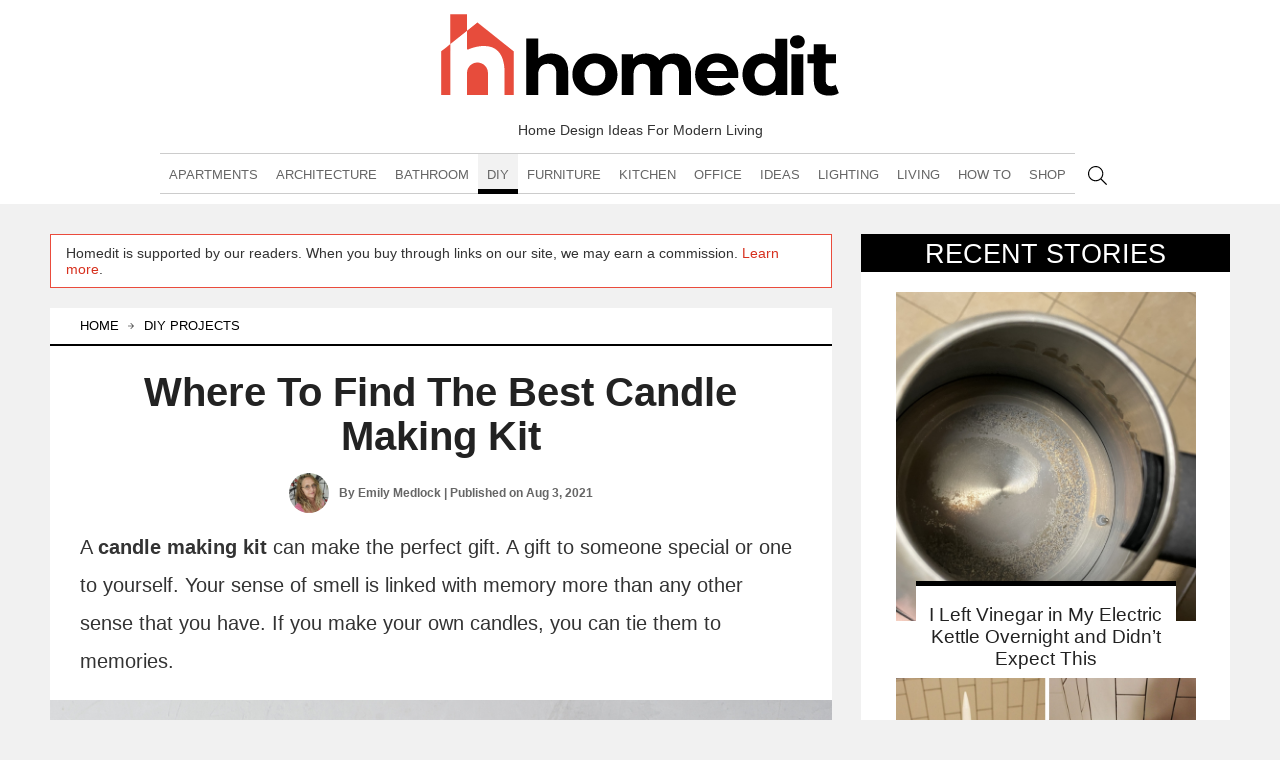

--- FILE ---
content_type: text/html; charset=UTF-8
request_url: https://www.homedit.com/candle-making-kit/
body_size: 139732
content:
<!DOCTYPE html>
<html lang="en-US">
<head>

    <meta charset="UTF-8">
    <meta name="viewport" content="width=device-width, initial-scale=1.0">
    <script src="https://apis.google.com/js/platform.js" defer type="pmdelayedscript" data-cfasync="false" data-no-optimize="1" data-no-defer="1" data-no-minify="1"></script>
    <meta property="fb:admins" content="504648690"/>
    <meta property="fb:app_id" content="277965275629416"/>
    <meta property="fb:pages" content="153869764646251" />
<meta name="p:domain_verify" content="b7d21e6ec3f46424269865957e2504ba"/>

    
    <script type="pmdelayedscript" data-perfmatters-type="text/javascript" data-cfasync="false" data-no-optimize="1" data-no-defer="1" data-no-minify="1">
//<![CDATA[
/*! jQuery v3.7.1 | (c) OpenJS Foundation and other contributors | jquery.org/license */
!function(e,t){"use strict";"object"==typeof module&&"object"==typeof module.exports?module.exports=e.document?t(e,!0):function(e){if(!e.document)throw new Error("jQuery requires a window with a document");return t(e)}:t(e)}("undefined"!=typeof window?window:this,function(ie,e){"use strict";var oe=[],r=Object.getPrototypeOf,ae=oe.slice,g=oe.flat?function(e){return oe.flat.call(e)}:function(e){return oe.concat.apply([],e)},s=oe.push,se=oe.indexOf,n={},i=n.toString,ue=n.hasOwnProperty,o=ue.toString,a=o.call(Object),le={},v=function(e){return"function"==typeof e&&"number"!=typeof e.nodeType&&"function"!=typeof e.item},y=function(e){return null!=e&&e===e.window},C=ie.document,u={type:!0,src:!0,nonce:!0,noModule:!0};function m(e,t,n){var r,i,o=(n=n||C).createElement("script");if(o.text=e,t)for(r in u)(i=t[r]||t.getAttribute&&t.getAttribute(r))&&o.setAttribute(r,i);n.head.appendChild(o).parentNode.removeChild(o)}function x(e){return null==e?e+"":"object"==typeof e||"function"==typeof e?n[i.call(e)]||"object":typeof e}var t="3.7.1",l=/HTML$/i,ce=function(e,t){return new ce.fn.init(e,t)};function c(e){var t=!!e&&"length"in e&&e.length,n=x(e);return!v(e)&&!y(e)&&("array"===n||0===t||"number"==typeof t&&0<t&&t-1 in e)}function fe(e,t){return e.nodeName&&e.nodeName.toLowerCase()===t.toLowerCase()}ce.fn=ce.prototype={jquery:t,constructor:ce,length:0,toArray:function(){return ae.call(this)},get:function(e){return null==e?ae.call(this):e<0?this[e+this.length]:this[e]},pushStack:function(e){var t=ce.merge(this.constructor(),e);return t.prevObject=this,t},each:function(e){return ce.each(this,e)},map:function(n){return this.pushStack(ce.map(this,function(e,t){return n.call(e,t,e)}))},slice:function(){return this.pushStack(ae.apply(this,arguments))},first:function(){return this.eq(0)},last:function(){return this.eq(-1)},even:function(){return this.pushStack(ce.grep(this,function(e,t){return(t+1)%2}))},odd:function(){return this.pushStack(ce.grep(this,function(e,t){return t%2}))},eq:function(e){var t=this.length,n=+e+(e<0?t:0);return this.pushStack(0<=n&&n<t?[this[n]]:[])},end:function(){return this.prevObject||this.constructor()},push:s,sort:oe.sort,splice:oe.splice},ce.extend=ce.fn.extend=function(){var e,t,n,r,i,o,a=arguments[0]||{},s=1,u=arguments.length,l=!1;for("boolean"==typeof a&&(l=a,a=arguments[s]||{},s++),"object"==typeof a||v(a)||(a={}),s===u&&(a=this,s--);s<u;s++)if(null!=(e=arguments[s]))for(t in e)r=e[t],"__proto__"!==t&&a!==r&&(l&&r&&(ce.isPlainObject(r)||(i=Array.isArray(r)))?(n=a[t],o=i&&!Array.isArray(n)?[]:i||ce.isPlainObject(n)?n:{},i=!1,a[t]=ce.extend(l,o,r)):void 0!==r&&(a[t]=r));return a},ce.extend({expando:"jQuery"+(t+Math.random()).replace(/\D/g,""),isReady:!0,error:function(e){throw new Error(e)},noop:function(){},isPlainObject:function(e){var t,n;return!(!e||"[object Object]"!==i.call(e))&&(!(t=r(e))||"function"==typeof(n=ue.call(t,"constructor")&&t.constructor)&&o.call(n)===a)},isEmptyObject:function(e){var t;for(t in e)return!1;return!0},globalEval:function(e,t,n){m(e,{nonce:t&&t.nonce},n)},each:function(e,t){var n,r=0;if(c(e)){for(n=e.length;r<n;r++)if(!1===t.call(e[r],r,e[r]))break}else for(r in e)if(!1===t.call(e[r],r,e[r]))break;return e},text:function(e){var t,n="",r=0,i=e.nodeType;if(!i)while(t=e[r++])n+=ce.text(t);return 1===i||11===i?e.textContent:9===i?e.documentElement.textContent:3===i||4===i?e.nodeValue:n},makeArray:function(e,t){var n=t||[];return null!=e&&(c(Object(e))?ce.merge(n,"string"==typeof e?[e]:e):s.call(n,e)),n},inArray:function(e,t,n){return null==t?-1:se.call(t,e,n)},isXMLDoc:function(e){var t=e&&e.namespaceURI,n=e&&(e.ownerDocument||e).documentElement;return!l.test(t||n&&n.nodeName||"HTML")},merge:function(e,t){for(var n=+t.length,r=0,i=e.length;r<n;r++)e[i++]=t[r];return e.length=i,e},grep:function(e,t,n){for(var r=[],i=0,o=e.length,a=!n;i<o;i++)!t(e[i],i)!==a&&r.push(e[i]);return r},map:function(e,t,n){var r,i,o=0,a=[];if(c(e))for(r=e.length;o<r;o++)null!=(i=t(e[o],o,n))&&a.push(i);else for(o in e)null!=(i=t(e[o],o,n))&&a.push(i);return g(a)},guid:1,support:le}),"function"==typeof Symbol&&(ce.fn[Symbol.iterator]=oe[Symbol.iterator]),ce.each("Boolean Number String Function Array Date RegExp Object Error Symbol".split(" "),function(e,t){n["[object "+t+"]"]=t.toLowerCase()});var pe=oe.pop,de=oe.sort,he=oe.splice,ge="[\\x20\\t\\r\\n\\f]",ve=new RegExp("^"+ge+"+|((?:^|[^\\\\])(?:\\\\.)*)"+ge+"+$","g");ce.contains=function(e,t){var n=t&&t.parentNode;return e===n||!(!n||1!==n.nodeType||!(e.contains?e.contains(n):e.compareDocumentPosition&&16&e.compareDocumentPosition(n)))};var f=/([\0-\x1f\x7f]|^-?\d)|^-$|[^\x80-\uFFFF\w-]/g;function p(e,t){return t?"\0"===e?"\ufffd":e.slice(0,-1)+"\\"+e.charCodeAt(e.length-1).toString(16)+" ":"\\"+e}ce.escapeSelector=function(e){return(e+"").replace(f,p)};var ye=C,me=s;!function(){var e,b,w,o,a,T,r,C,d,i,k=me,S=ce.expando,E=0,n=0,s=W(),c=W(),u=W(),h=W(),l=function(e,t){return e===t&&(a=!0),0},f="checked|selected|async|autofocus|autoplay|controls|defer|disabled|hidden|ismap|loop|multiple|open|readonly|required|scoped",t="(?:\\\\[\\da-fA-F]{1,6}"+ge+"?|\\\\[^\\r\\n\\f]|[\\w-]|[^\0-\\x7f])+",p="\\["+ge+"*("+t+")(?:"+ge+"*([*^$|!~]?=)"+ge+"*(?:'((?:\\\\.|[^\\\\'])*)'|\"((?:\\\\.|[^\\\\\"])*)\"|("+t+"))|)"+ge+"*\\]",g=":("+t+")(?:\\((('((?:\\\\.|[^\\\\'])*)'|\"((?:\\\\.|[^\\\\\"])*)\")|((?:\\\\.|[^\\\\()[\\]]|"+p+")*)|.*)\\)|)",v=new RegExp(ge+"+","g"),y=new RegExp("^"+ge+"*,"+ge+"*"),m=new RegExp("^"+ge+"*([>+~]|"+ge+")"+ge+"*"),x=new RegExp(ge+"|>"),j=new RegExp(g),A=new RegExp("^"+t+"$"),D={ID:new RegExp("^#("+t+")"),CLASS:new RegExp("^\\.("+t+")"),TAG:new RegExp("^("+t+"|[*])"),ATTR:new RegExp("^"+p),PSEUDO:new RegExp("^"+g),CHILD:new RegExp("^:(only|first|last|nth|nth-last)-(child|of-type)(?:\\("+ge+"*(even|odd|(([+-]|)(\\d*)n|)"+ge+"*(?:([+-]|)"+ge+"*(\\d+)|))"+ge+"*\\)|)","i"),bool:new RegExp("^(?:"+f+")$","i"),needsContext:new RegExp("^"+ge+"*[>+~]|:(even|odd|eq|gt|lt|nth|first|last)(?:\\("+ge+"*((?:-\\d)?\\d*)"+ge+"*\\)|)(?=[^-]|$)","i")},N=/^(?:input|select|textarea|button)$/i,q=/^h\d$/i,L=/^(?:#([\w-]+)|(\w+)|\.([\w-]+))$/,H=/[+~]/,O=new RegExp("\\\\[\\da-fA-F]{1,6}"+ge+"?|\\\\([^\\r\\n\\f])","g"),P=function(e,t){var n="0x"+e.slice(1)-65536;return t||(n<0?String.fromCharCode(n+65536):String.fromCharCode(n>>10|55296,1023&n|56320))},M=function(){V()},R=J(function(e){return!0===e.disabled&&fe(e,"fieldset")},{dir:"parentNode",next:"legend"});try{k.apply(oe=ae.call(ye.childNodes),ye.childNodes),oe[ye.childNodes.length].nodeType}catch(e){k={apply:function(e,t){me.apply(e,ae.call(t))},call:function(e){me.apply(e,ae.call(arguments,1))}}}function I(t,e,n,r){var i,o,a,s,u,l,c,f=e&&e.ownerDocument,p=e?e.nodeType:9;if(n=n||[],"string"!=typeof t||!t||1!==p&&9!==p&&11!==p)return n;if(!r&&(V(e),e=e||T,C)){if(11!==p&&(u=L.exec(t)))if(i=u[1]){if(9===p){if(!(a=e.getElementById(i)))return n;if(a.id===i)return k.call(n,a),n}else if(f&&(a=f.getElementById(i))&&I.contains(e,a)&&a.id===i)return k.call(n,a),n}else{if(u[2])return k.apply(n,e.getElementsByTagName(t)),n;if((i=u[3])&&e.getElementsByClassName)return k.apply(n,e.getElementsByClassName(i)),n}if(!(h[t+" "]||d&&d.test(t))){if(c=t,f=e,1===p&&(x.test(t)||m.test(t))){(f=H.test(t)&&U(e.parentNode)||e)==e&&le.scope||((s=e.getAttribute("id"))?s=ce.escapeSelector(s):e.setAttribute("id",s=S)),o=(l=Y(t)).length;while(o--)l[o]=(s?"#"+s:":scope")+" "+Q(l[o]);c=l.join(",")}try{return k.apply(n,f.querySelectorAll(c)),n}catch(e){h(t,!0)}finally{s===S&&e.removeAttribute("id")}}}return re(t.replace(ve,"$1"),e,n,r)}function W(){var r=[];return function e(t,n){return r.push(t+" ")>b.cacheLength&&delete e[r.shift()],e[t+" "]=n}}function F(e){return e[S]=!0,e}function $(e){var t=T.createElement("fieldset");try{return!!e(t)}catch(e){return!1}finally{t.parentNode&&t.parentNode.removeChild(t),t=null}}function B(t){return function(e){return fe(e,"input")&&e.type===t}}function _(t){return function(e){return(fe(e,"input")||fe(e,"button"))&&e.type===t}}function z(t){return function(e){return"form"in e?e.parentNode&&!1===e.disabled?"label"in e?"label"in e.parentNode?e.parentNode.disabled===t:e.disabled===t:e.isDisabled===t||e.isDisabled!==!t&&R(e)===t:e.disabled===t:"label"in e&&e.disabled===t}}function X(a){return F(function(o){return o=+o,F(function(e,t){var n,r=a([],e.length,o),i=r.length;while(i--)e[n=r[i]]&&(e[n]=!(t[n]=e[n]))})})}function U(e){return e&&"undefined"!=typeof e.getElementsByTagName&&e}function V(e){var t,n=e?e.ownerDocument||e:ye;return n!=T&&9===n.nodeType&&n.documentElement&&(r=(T=n).documentElement,C=!ce.isXMLDoc(T),i=r.matches||r.webkitMatchesSelector||r.msMatchesSelector,r.msMatchesSelector&&ye!=T&&(t=T.defaultView)&&t.top!==t&&t.addEventListener("unload",M),le.getById=$(function(e){return r.appendChild(e).id=ce.expando,!T.getElementsByName||!T.getElementsByName(ce.expando).length}),le.disconnectedMatch=$(function(e){return i.call(e,"*")}),le.scope=$(function(){return T.querySelectorAll(":scope")}),le.cssHas=$(function(){try{return T.querySelector(":has(*,:jqfake)"),!1}catch(e){return!0}}),le.getById?(b.filter.ID=function(e){var t=e.replace(O,P);return function(e){return e.getAttribute("id")===t}},b.find.ID=function(e,t){if("undefined"!=typeof t.getElementById&&C){var n=t.getElementById(e);return n?[n]:[]}}):(b.filter.ID=function(e){var n=e.replace(O,P);return function(e){var t="undefined"!=typeof e.getAttributeNode&&e.getAttributeNode("id");return t&&t.value===n}},b.find.ID=function(e,t){if("undefined"!=typeof t.getElementById&&C){var n,r,i,o=t.getElementById(e);if(o){if((n=o.getAttributeNode("id"))&&n.value===e)return[o];i=t.getElementsByName(e),r=0;while(o=i[r++])if((n=o.getAttributeNode("id"))&&n.value===e)return[o]}return[]}}),b.find.TAG=function(e,t){return"undefined"!=typeof t.getElementsByTagName?t.getElementsByTagName(e):t.querySelectorAll(e)},b.find.CLASS=function(e,t){if("undefined"!=typeof t.getElementsByClassName&&C)return t.getElementsByClassName(e)},d=[],$(function(e){var t;r.appendChild(e).innerHTML="<a id='"+S+"' href='' disabled='disabled'></a><select id='"+S+"-\r\\' disabled='disabled'><option selected=''></option></select>",e.querySelectorAll("[selected]").length||d.push("\\["+ge+"*(?:value|"+f+")"),e.querySelectorAll("[id~="+S+"-]").length||d.push("~="),e.querySelectorAll("a#"+S+"+*").length||d.push(".#.+[+~]"),e.querySelectorAll(":checked").length||d.push(":checked"),(t=T.createElement("input")).setAttribute("type","hidden"),e.appendChild(t).setAttribute("name","D"),r.appendChild(e).disabled=!0,2!==e.querySelectorAll(":disabled").length&&d.push(":enabled",":disabled"),(t=T.createElement("input")).setAttribute("name",""),e.appendChild(t),e.querySelectorAll("[name='']").length||d.push("\\["+ge+"*name"+ge+"*="+ge+"*(?:''|\"\")")}),le.cssHas||d.push(":has"),d=d.length&&new RegExp(d.join("|")),l=function(e,t){if(e===t)return a=!0,0;var n=!e.compareDocumentPosition-!t.compareDocumentPosition;return n||(1&(n=(e.ownerDocument||e)==(t.ownerDocument||t)?e.compareDocumentPosition(t):1)||!le.sortDetached&&t.compareDocumentPosition(e)===n?e===T||e.ownerDocument==ye&&I.contains(ye,e)?-1:t===T||t.ownerDocument==ye&&I.contains(ye,t)?1:o?se.call(o,e)-se.call(o,t):0:4&n?-1:1)}),T}for(e in I.matches=function(e,t){return I(e,null,null,t)},I.matchesSelector=function(e,t){if(V(e),C&&!h[t+" "]&&(!d||!d.test(t)))try{var n=i.call(e,t);if(n||le.disconnectedMatch||e.document&&11!==e.document.nodeType)return n}catch(e){h(t,!0)}return 0<I(t,T,null,[e]).length},I.contains=function(e,t){return(e.ownerDocument||e)!=T&&V(e),ce.contains(e,t)},I.attr=function(e,t){(e.ownerDocument||e)!=T&&V(e);var n=b.attrHandle[t.toLowerCase()],r=n&&ue.call(b.attrHandle,t.toLowerCase())?n(e,t,!C):void 0;return void 0!==r?r:e.getAttribute(t)},I.error=function(e){throw new Error("Syntax error, unrecognized expression: "+e)},ce.uniqueSort=function(e){var t,n=[],r=0,i=0;if(a=!le.sortStable,o=!le.sortStable&&ae.call(e,0),de.call(e,l),a){while(t=e[i++])t===e[i]&&(r=n.push(i));while(r--)he.call(e,n[r],1)}return o=null,e},ce.fn.uniqueSort=function(){return this.pushStack(ce.uniqueSort(ae.apply(this)))},(b=ce.expr={cacheLength:50,createPseudo:F,match:D,attrHandle:{},find:{},relative:{">":{dir:"parentNode",first:!0}," ":{dir:"parentNode"},"+":{dir:"previousSibling",first:!0},"~":{dir:"previousSibling"}},preFilter:{ATTR:function(e){return e[1]=e[1].replace(O,P),e[3]=(e[3]||e[4]||e[5]||"").replace(O,P),"~="===e[2]&&(e[3]=" "+e[3]+" "),e.slice(0,4)},CHILD:function(e){return e[1]=e[1].toLowerCase(),"nth"===e[1].slice(0,3)?(e[3]||I.error(e[0]),e[4]=+(e[4]?e[5]+(e[6]||1):2*("even"===e[3]||"odd"===e[3])),e[5]=+(e[7]+e[8]||"odd"===e[3])):e[3]&&I.error(e[0]),e},PSEUDO:function(e){var t,n=!e[6]&&e[2];return D.CHILD.test(e[0])?null:(e[3]?e[2]=e[4]||e[5]||"":n&&j.test(n)&&(t=Y(n,!0))&&(t=n.indexOf(")",n.length-t)-n.length)&&(e[0]=e[0].slice(0,t),e[2]=n.slice(0,t)),e.slice(0,3))}},filter:{TAG:function(e){var t=e.replace(O,P).toLowerCase();return"*"===e?function(){return!0}:function(e){return fe(e,t)}},CLASS:function(e){var t=s[e+" "];return t||(t=new RegExp("(^|"+ge+")"+e+"("+ge+"|$)"))&&s(e,function(e){return t.test("string"==typeof e.className&&e.className||"undefined"!=typeof e.getAttribute&&e.getAttribute("class")||"")})},ATTR:function(n,r,i){return function(e){var t=I.attr(e,n);return null==t?"!="===r:!r||(t+="","="===r?t===i:"!="===r?t!==i:"^="===r?i&&0===t.indexOf(i):"*="===r?i&&-1<t.indexOf(i):"$="===r?i&&t.slice(-i.length)===i:"~="===r?-1<(" "+t.replace(v," ")+" ").indexOf(i):"|="===r&&(t===i||t.slice(0,i.length+1)===i+"-"))}},CHILD:function(d,e,t,h,g){var v="nth"!==d.slice(0,3),y="last"!==d.slice(-4),m="of-type"===e;return 1===h&&0===g?function(e){return!!e.parentNode}:function(e,t,n){var r,i,o,a,s,u=v!==y?"nextSibling":"previousSibling",l=e.parentNode,c=m&&e.nodeName.toLowerCase(),f=!n&&!m,p=!1;if(l){if(v){while(u){o=e;while(o=o[u])if(m?fe(o,c):1===o.nodeType)return!1;s=u="only"===d&&!s&&"nextSibling"}return!0}if(s=[y?l.firstChild:l.lastChild],y&&f){p=(a=(r=(i=l[S]||(l[S]={}))[d]||[])[0]===E&&r[1])&&r[2],o=a&&l.childNodes[a];while(o=++a&&o&&o[u]||(p=a=0)||s.pop())if(1===o.nodeType&&++p&&o===e){i[d]=[E,a,p];break}}else if(f&&(p=a=(r=(i=e[S]||(e[S]={}))[d]||[])[0]===E&&r[1]),!1===p)while(o=++a&&o&&o[u]||(p=a=0)||s.pop())if((m?fe(o,c):1===o.nodeType)&&++p&&(f&&((i=o[S]||(o[S]={}))[d]=[E,p]),o===e))break;return(p-=g)===h||p%h==0&&0<=p/h}}},PSEUDO:function(e,o){var t,a=b.pseudos[e]||b.setFilters[e.toLowerCase()]||I.error("unsupported pseudo: "+e);return a[S]?a(o):1<a.length?(t=[e,e,"",o],b.setFilters.hasOwnProperty(e.toLowerCase())?F(function(e,t){var n,r=a(e,o),i=r.length;while(i--)e[n=se.call(e,r[i])]=!(t[n]=r[i])}):function(e){return a(e,0,t)}):a}},pseudos:{not:F(function(e){var r=[],i=[],s=ne(e.replace(ve,"$1"));return s[S]?F(function(e,t,n,r){var i,o=s(e,null,r,[]),a=e.length;while(a--)(i=o[a])&&(e[a]=!(t[a]=i))}):function(e,t,n){return r[0]=e,s(r,null,n,i),r[0]=null,!i.pop()}}),has:F(function(t){return function(e){return 0<I(t,e).length}}),contains:F(function(t){return t=t.replace(O,P),function(e){return-1<(e.textContent||ce.text(e)).indexOf(t)}}),lang:F(function(n){return A.test(n||"")||I.error("unsupported lang: "+n),n=n.replace(O,P).toLowerCase(),function(e){var t;do{if(t=C?e.lang:e.getAttribute("xml:lang")||e.getAttribute("lang"))return(t=t.toLowerCase())===n||0===t.indexOf(n+"-")}while((e=e.parentNode)&&1===e.nodeType);return!1}}),target:function(e){var t=ie.location&&ie.location.hash;return t&&t.slice(1)===e.id},root:function(e){return e===r},focus:function(e){return e===function(){try{return T.activeElement}catch(e){}}()&&T.hasFocus()&&!!(e.type||e.href||~e.tabIndex)},enabled:z(!1),disabled:z(!0),checked:function(e){return fe(e,"input")&&!!e.checked||fe(e,"option")&&!!e.selected},selected:function(e){return e.parentNode&&e.parentNode.selectedIndex,!0===e.selected},empty:function(e){for(e=e.firstChild;e;e=e.nextSibling)if(e.nodeType<6)return!1;return!0},parent:function(e){return!b.pseudos.empty(e)},header:function(e){return q.test(e.nodeName)},input:function(e){return N.test(e.nodeName)},button:function(e){return fe(e,"input")&&"button"===e.type||fe(e,"button")},text:function(e){var t;return fe(e,"input")&&"text"===e.type&&(null==(t=e.getAttribute("type"))||"text"===t.toLowerCase())},first:X(function(){return[0]}),last:X(function(e,t){return[t-1]}),eq:X(function(e,t,n){return[n<0?n+t:n]}),even:X(function(e,t){for(var n=0;n<t;n+=2)e.push(n);return e}),odd:X(function(e,t){for(var n=1;n<t;n+=2)e.push(n);return e}),lt:X(function(e,t,n){var r;for(r=n<0?n+t:t<n?t:n;0<=--r;)e.push(r);return e}),gt:X(function(e,t,n){for(var r=n<0?n+t:n;++r<t;)e.push(r);return e})}}).pseudos.nth=b.pseudos.eq,{radio:!0,checkbox:!0,file:!0,password:!0,image:!0})b.pseudos[e]=B(e);for(e in{submit:!0,reset:!0})b.pseudos[e]=_(e);function G(){}function Y(e,t){var n,r,i,o,a,s,u,l=c[e+" "];if(l)return t?0:l.slice(0);a=e,s=[],u=b.preFilter;while(a){for(o in n&&!(r=y.exec(a))||(r&&(a=a.slice(r[0].length)||a),s.push(i=[])),n=!1,(r=m.exec(a))&&(n=r.shift(),i.push({value:n,type:r[0].replace(ve," ")}),a=a.slice(n.length)),b.filter)!(r=D[o].exec(a))||u[o]&&!(r=u[o](r))||(n=r.shift(),i.push({value:n,type:o,matches:r}),a=a.slice(n.length));if(!n)break}return t?a.length:a?I.error(e):c(e,s).slice(0)}function Q(e){for(var t=0,n=e.length,r="";t<n;t++)r+=e[t].value;return r}function J(a,e,t){var s=e.dir,u=e.next,l=u||s,c=t&&"parentNode"===l,f=n++;return e.first?function(e,t,n){while(e=e[s])if(1===e.nodeType||c)return a(e,t,n);return!1}:function(e,t,n){var r,i,o=[E,f];if(n){while(e=e[s])if((1===e.nodeType||c)&&a(e,t,n))return!0}else while(e=e[s])if(1===e.nodeType||c)if(i=e[S]||(e[S]={}),u&&fe(e,u))e=e[s]||e;else{if((r=i[l])&&r[0]===E&&r[1]===f)return o[2]=r[2];if((i[l]=o)[2]=a(e,t,n))return!0}return!1}}function K(i){return 1<i.length?function(e,t,n){var r=i.length;while(r--)if(!i[r](e,t,n))return!1;return!0}:i[0]}function Z(e,t,n,r,i){for(var o,a=[],s=0,u=e.length,l=null!=t;s<u;s++)(o=e[s])&&(n&&!n(o,r,i)||(a.push(o),l&&t.push(s)));return a}function ee(d,h,g,v,y,e){return v&&!v[S]&&(v=ee(v)),y&&!y[S]&&(y=ee(y,e)),F(function(e,t,n,r){var i,o,a,s,u=[],l=[],c=t.length,f=e||function(e,t,n){for(var r=0,i=t.length;r<i;r++)I(e,t[r],n);return n}(h||"*",n.nodeType?[n]:n,[]),p=!d||!e&&h?f:Z(f,u,d,n,r);if(g?g(p,s=y||(e?d:c||v)?[]:t,n,r):s=p,v){i=Z(s,l),v(i,[],n,r),o=i.length;while(o--)(a=i[o])&&(s[l[o]]=!(p[l[o]]=a))}if(e){if(y||d){if(y){i=[],o=s.length;while(o--)(a=s[o])&&i.push(p[o]=a);y(null,s=[],i,r)}o=s.length;while(o--)(a=s[o])&&-1<(i=y?se.call(e,a):u[o])&&(e[i]=!(t[i]=a))}}else s=Z(s===t?s.splice(c,s.length):s),y?y(null,t,s,r):k.apply(t,s)})}function te(e){for(var i,t,n,r=e.length,o=b.relative[e[0].type],a=o||b.relative[" "],s=o?1:0,u=J(function(e){return e===i},a,!0),l=J(function(e){return-1<se.call(i,e)},a,!0),c=[function(e,t,n){var r=!o&&(n||t!=w)||((i=t).nodeType?u(e,t,n):l(e,t,n));return i=null,r}];s<r;s++)if(t=b.relative[e[s].type])c=[J(K(c),t)];else{if((t=b.filter[e[s].type].apply(null,e[s].matches))[S]){for(n=++s;n<r;n++)if(b.relative[e[n].type])break;return ee(1<s&&K(c),1<s&&Q(e.slice(0,s-1).concat({value:" "===e[s-2].type?"*":""})).replace(ve,"$1"),t,s<n&&te(e.slice(s,n)),n<r&&te(e=e.slice(n)),n<r&&Q(e))}c.push(t)}return K(c)}function ne(e,t){var n,v,y,m,x,r,i=[],o=[],a=u[e+" "];if(!a){t||(t=Y(e)),n=t.length;while(n--)(a=te(t[n]))[S]?i.push(a):o.push(a);(a=u(e,(v=o,m=0<(y=i).length,x=0<v.length,r=function(e,t,n,r,i){var o,a,s,u=0,l="0",c=e&&[],f=[],p=w,d=e||x&&b.find.TAG("*",i),h=E+=null==p?1:Math.random()||.1,g=d.length;for(i&&(w=t==T||t||i);l!==g&&null!=(o=d[l]);l++){if(x&&o){a=0,t||o.ownerDocument==T||(V(o),n=!C);while(s=v[a++])if(s(o,t||T,n)){k.call(r,o);break}i&&(E=h)}m&&((o=!s&&o)&&u--,e&&c.push(o))}if(u+=l,m&&l!==u){a=0;while(s=y[a++])s(c,f,t,n);if(e){if(0<u)while(l--)c[l]||f[l]||(f[l]=pe.call(r));f=Z(f)}k.apply(r,f),i&&!e&&0<f.length&&1<u+y.length&&ce.uniqueSort(r)}return i&&(E=h,w=p),c},m?F(r):r))).selector=e}return a}function re(e,t,n,r){var i,o,a,s,u,l="function"==typeof e&&e,c=!r&&Y(e=l.selector||e);if(n=n||[],1===c.length){if(2<(o=c[0]=c[0].slice(0)).length&&"ID"===(a=o[0]).type&&9===t.nodeType&&C&&b.relative[o[1].type]){if(!(t=(b.find.ID(a.matches[0].replace(O,P),t)||[])[0]))return n;l&&(t=t.parentNode),e=e.slice(o.shift().value.length)}i=D.needsContext.test(e)?0:o.length;while(i--){if(a=o[i],b.relative[s=a.type])break;if((u=b.find[s])&&(r=u(a.matches[0].replace(O,P),H.test(o[0].type)&&U(t.parentNode)||t))){if(o.splice(i,1),!(e=r.length&&Q(o)))return k.apply(n,r),n;break}}}return(l||ne(e,c))(r,t,!C,n,!t||H.test(e)&&U(t.parentNode)||t),n}G.prototype=b.filters=b.pseudos,b.setFilters=new G,le.sortStable=S.split("").sort(l).join("")===S,V(),le.sortDetached=$(function(e){return 1&e.compareDocumentPosition(T.createElement("fieldset"))}),ce.find=I,ce.expr[":"]=ce.expr.pseudos,ce.unique=ce.uniqueSort,I.compile=ne,I.select=re,I.setDocument=V,I.tokenize=Y,I.escape=ce.escapeSelector,I.getText=ce.text,I.isXML=ce.isXMLDoc,I.selectors=ce.expr,I.support=ce.support,I.uniqueSort=ce.uniqueSort}();var d=function(e,t,n){var r=[],i=void 0!==n;while((e=e[t])&&9!==e.nodeType)if(1===e.nodeType){if(i&&ce(e).is(n))break;r.push(e)}return r},h=function(e,t){for(var n=[];e;e=e.nextSibling)1===e.nodeType&&e!==t&&n.push(e);return n},b=ce.expr.match.needsContext,w=/^<([a-z][^\/\0>:\x20\t\r\n\f]*)[\x20\t\r\n\f]*\/?>(?:<\/\1>|)$/i;function T(e,n,r){return v(n)?ce.grep(e,function(e,t){return!!n.call(e,t,e)!==r}):n.nodeType?ce.grep(e,function(e){return e===n!==r}):"string"!=typeof n?ce.grep(e,function(e){return-1<se.call(n,e)!==r}):ce.filter(n,e,r)}ce.filter=function(e,t,n){var r=t[0];return n&&(e=":not("+e+")"),1===t.length&&1===r.nodeType?ce.find.matchesSelector(r,e)?[r]:[]:ce.find.matches(e,ce.grep(t,function(e){return 1===e.nodeType}))},ce.fn.extend({find:function(e){var t,n,r=this.length,i=this;if("string"!=typeof e)return this.pushStack(ce(e).filter(function(){for(t=0;t<r;t++)if(ce.contains(i[t],this))return!0}));for(n=this.pushStack([]),t=0;t<r;t++)ce.find(e,i[t],n);return 1<r?ce.uniqueSort(n):n},filter:function(e){return this.pushStack(T(this,e||[],!1))},not:function(e){return this.pushStack(T(this,e||[],!0))},is:function(e){return!!T(this,"string"==typeof e&&b.test(e)?ce(e):e||[],!1).length}});var k,S=/^(?:\s*(<[\w\W]+>)[^>]*|#([\w-]+))$/;(ce.fn.init=function(e,t,n){var r,i;if(!e)return this;if(n=n||k,"string"==typeof e){if(!(r="<"===e[0]&&">"===e[e.length-1]&&3<=e.length?[null,e,null]:S.exec(e))||!r[1]&&t)return!t||t.jquery?(t||n).find(e):this.constructor(t).find(e);if(r[1]){if(t=t instanceof ce?t[0]:t,ce.merge(this,ce.parseHTML(r[1],t&&t.nodeType?t.ownerDocument||t:C,!0)),w.test(r[1])&&ce.isPlainObject(t))for(r in t)v(this[r])?this[r](t[r]):this.attr(r,t[r]);return this}return(i=C.getElementById(r[2]))&&(this[0]=i,this.length=1),this}return e.nodeType?(this[0]=e,this.length=1,this):v(e)?void 0!==n.ready?n.ready(e):e(ce):ce.makeArray(e,this)}).prototype=ce.fn,k=ce(C);var E=/^(?:parents|prev(?:Until|All))/,j={children:!0,contents:!0,next:!0,prev:!0};function A(e,t){while((e=e[t])&&1!==e.nodeType);return e}ce.fn.extend({has:function(e){var t=ce(e,this),n=t.length;return this.filter(function(){for(var e=0;e<n;e++)if(ce.contains(this,t[e]))return!0})},closest:function(e,t){var n,r=0,i=this.length,o=[],a="string"!=typeof e&&ce(e);if(!b.test(e))for(;r<i;r++)for(n=this[r];n&&n!==t;n=n.parentNode)if(n.nodeType<11&&(a?-1<a.index(n):1===n.nodeType&&ce.find.matchesSelector(n,e))){o.push(n);break}return this.pushStack(1<o.length?ce.uniqueSort(o):o)},index:function(e){return e?"string"==typeof e?se.call(ce(e),this[0]):se.call(this,e.jquery?e[0]:e):this[0]&&this[0].parentNode?this.first().prevAll().length:-1},add:function(e,t){return this.pushStack(ce.uniqueSort(ce.merge(this.get(),ce(e,t))))},addBack:function(e){return this.add(null==e?this.prevObject:this.prevObject.filter(e))}}),ce.each({parent:function(e){var t=e.parentNode;return t&&11!==t.nodeType?t:null},parents:function(e){return d(e,"parentNode")},parentsUntil:function(e,t,n){return d(e,"parentNode",n)},next:function(e){return A(e,"nextSibling")},prev:function(e){return A(e,"previousSibling")},nextAll:function(e){return d(e,"nextSibling")},prevAll:function(e){return d(e,"previousSibling")},nextUntil:function(e,t,n){return d(e,"nextSibling",n)},prevUntil:function(e,t,n){return d(e,"previousSibling",n)},siblings:function(e){return h((e.parentNode||{}).firstChild,e)},children:function(e){return h(e.firstChild)},contents:function(e){return null!=e.contentDocument&&r(e.contentDocument)?e.contentDocument:(fe(e,"template")&&(e=e.content||e),ce.merge([],e.childNodes))}},function(r,i){ce.fn[r]=function(e,t){var n=ce.map(this,i,e);return"Until"!==r.slice(-5)&&(t=e),t&&"string"==typeof t&&(n=ce.filter(t,n)),1<this.length&&(j[r]||ce.uniqueSort(n),E.test(r)&&n.reverse()),this.pushStack(n)}});var D=/[^\x20\t\r\n\f]+/g;function N(e){return e}function q(e){throw e}function L(e,t,n,r){var i;try{e&&v(i=e.promise)?i.call(e).done(t).fail(n):e&&v(i=e.then)?i.call(e,t,n):t.apply(void 0,[e].slice(r))}catch(e){n.apply(void 0,[e])}}ce.Callbacks=function(r){var e,n;r="string"==typeof r?(e=r,n={},ce.each(e.match(D)||[],function(e,t){n[t]=!0}),n):ce.extend({},r);var i,t,o,a,s=[],u=[],l=-1,c=function(){for(a=a||r.once,o=i=!0;u.length;l=-1){t=u.shift();while(++l<s.length)!1===s[l].apply(t[0],t[1])&&r.stopOnFalse&&(l=s.length,t=!1)}r.memory||(t=!1),i=!1,a&&(s=t?[]:"")},f={add:function(){return s&&(t&&!i&&(l=s.length-1,u.push(t)),function n(e){ce.each(e,function(e,t){v(t)?r.unique&&f.has(t)||s.push(t):t&&t.length&&"string"!==x(t)&&n(t)})}(arguments),t&&!i&&c()),this},remove:function(){return ce.each(arguments,function(e,t){var n;while(-1<(n=ce.inArray(t,s,n)))s.splice(n,1),n<=l&&l--}),this},has:function(e){return e?-1<ce.inArray(e,s):0<s.length},empty:function(){return s&&(s=[]),this},disable:function(){return a=u=[],s=t="",this},disabled:function(){return!s},lock:function(){return a=u=[],t||i||(s=t=""),this},locked:function(){return!!a},fireWith:function(e,t){return a||(t=[e,(t=t||[]).slice?t.slice():t],u.push(t),i||c()),this},fire:function(){return f.fireWith(this,arguments),this},fired:function(){return!!o}};return f},ce.extend({Deferred:function(e){var o=[["notify","progress",ce.Callbacks("memory"),ce.Callbacks("memory"),2],["resolve","done",ce.Callbacks("once memory"),ce.Callbacks("once memory"),0,"resolved"],["reject","fail",ce.Callbacks("once memory"),ce.Callbacks("once memory"),1,"rejected"]],i="pending",a={state:function(){return i},always:function(){return s.done(arguments).fail(arguments),this},"catch":function(e){return a.then(null,e)},pipe:function(){var i=arguments;return ce.Deferred(function(r){ce.each(o,function(e,t){var n=v(i[t[4]])&&i[t[4]];s[t[1]](function(){var e=n&&n.apply(this,arguments);e&&v(e.promise)?e.promise().progress(r.notify).done(r.resolve).fail(r.reject):r[t[0]+"With"](this,n?[e]:arguments)})}),i=null}).promise()},then:function(t,n,r){var u=0;function l(i,o,a,s){return function(){var n=this,r=arguments,e=function(){var e,t;if(!(i<u)){if((e=a.apply(n,r))===o.promise())throw new TypeError("Thenable self-resolution");t=e&&("object"==typeof e||"function"==typeof e)&&e.then,v(t)?s?t.call(e,l(u,o,N,s),l(u,o,q,s)):(u++,t.call(e,l(u,o,N,s),l(u,o,q,s),l(u,o,N,o.notifyWith))):(a!==N&&(n=void 0,r=[e]),(s||o.resolveWith)(n,r))}},t=s?e:function(){try{e()}catch(e){ce.Deferred.exceptionHook&&ce.Deferred.exceptionHook(e,t.error),u<=i+1&&(a!==q&&(n=void 0,r=[e]),o.rejectWith(n,r))}};i?t():(ce.Deferred.getErrorHook?t.error=ce.Deferred.getErrorHook():ce.Deferred.getStackHook&&(t.error=ce.Deferred.getStackHook()),ie.setTimeout(t))}}return ce.Deferred(function(e){o[0][3].add(l(0,e,v(r)?r:N,e.notifyWith)),o[1][3].add(l(0,e,v(t)?t:N)),o[2][3].add(l(0,e,v(n)?n:q))}).promise()},promise:function(e){return null!=e?ce.extend(e,a):a}},s={};return ce.each(o,function(e,t){var n=t[2],r=t[5];a[t[1]]=n.add,r&&n.add(function(){i=r},o[3-e][2].disable,o[3-e][3].disable,o[0][2].lock,o[0][3].lock),n.add(t[3].fire),s[t[0]]=function(){return s[t[0]+"With"](this===s?void 0:this,arguments),this},s[t[0]+"With"]=n.fireWith}),a.promise(s),e&&e.call(s,s),s},when:function(e){var n=arguments.length,t=n,r=Array(t),i=ae.call(arguments),o=ce.Deferred(),a=function(t){return function(e){r[t]=this,i[t]=1<arguments.length?ae.call(arguments):e,--n||o.resolveWith(r,i)}};if(n<=1&&(L(e,o.done(a(t)).resolve,o.reject,!n),"pending"===o.state()||v(i[t]&&i[t].then)))return o.then();while(t--)L(i[t],a(t),o.reject);return o.promise()}});var H=/^(Eval|Internal|Range|Reference|Syntax|Type|URI)Error$/;ce.Deferred.exceptionHook=function(e,t){ie.console&&ie.console.warn&&e&&H.test(e.name)&&ie.console.warn("jQuery.Deferred exception: "+e.message,e.stack,t)},ce.readyException=function(e){ie.setTimeout(function(){throw e})};var O=ce.Deferred();function P(){C.removeEventListener("DOMContentLoaded",P),ie.removeEventListener("load",P),ce.ready()}ce.fn.ready=function(e){return O.then(e)["catch"](function(e){ce.readyException(e)}),this},ce.extend({isReady:!1,readyWait:1,ready:function(e){(!0===e?--ce.readyWait:ce.isReady)||(ce.isReady=!0)!==e&&0<--ce.readyWait||O.resolveWith(C,[ce])}}),ce.ready.then=O.then,"complete"===C.readyState||"loading"!==C.readyState&&!C.documentElement.doScroll?ie.setTimeout(ce.ready):(C.addEventListener("DOMContentLoaded",P),ie.addEventListener("load",P));var M=function(e,t,n,r,i,o,a){var s=0,u=e.length,l=null==n;if("object"===x(n))for(s in i=!0,n)M(e,t,s,n[s],!0,o,a);else if(void 0!==r&&(i=!0,v(r)||(a=!0),l&&(a?(t.call(e,r),t=null):(l=t,t=function(e,t,n){return l.call(ce(e),n)})),t))for(;s<u;s++)t(e[s],n,a?r:r.call(e[s],s,t(e[s],n)));return i?e:l?t.call(e):u?t(e[0],n):o},R=/^-ms-/,I=/-([a-z])/g;function W(e,t){return t.toUpperCase()}function F(e){return e.replace(R,"ms-").replace(I,W)}var $=function(e){return 1===e.nodeType||9===e.nodeType||!+e.nodeType};function B(){this.expando=ce.expando+B.uid++}B.uid=1,B.prototype={cache:function(e){var t=e[this.expando];return t||(t={},$(e)&&(e.nodeType?e[this.expando]=t:Object.defineProperty(e,this.expando,{value:t,configurable:!0}))),t},set:function(e,t,n){var r,i=this.cache(e);if("string"==typeof t)i[F(t)]=n;else for(r in t)i[F(r)]=t[r];return i},get:function(e,t){return void 0===t?this.cache(e):e[this.expando]&&e[this.expando][F(t)]},access:function(e,t,n){return void 0===t||t&&"string"==typeof t&&void 0===n?this.get(e,t):(this.set(e,t,n),void 0!==n?n:t)},remove:function(e,t){var n,r=e[this.expando];if(void 0!==r){if(void 0!==t){n=(t=Array.isArray(t)?t.map(F):(t=F(t))in r?[t]:t.match(D)||[]).length;while(n--)delete r[t[n]]}(void 0===t||ce.isEmptyObject(r))&&(e.nodeType?e[this.expando]=void 0:delete e[this.expando])}},hasData:function(e){var t=e[this.expando];return void 0!==t&&!ce.isEmptyObject(t)}};var _=new B,z=new B,X=/^(?:\{[\w\W]*\}|\[[\w\W]*\])$/,U=/[A-Z]/g;function V(e,t,n){var r,i;if(void 0===n&&1===e.nodeType)if(r="data-"+t.replace(U,"-$&").toLowerCase(),"string"==typeof(n=e.getAttribute(r))){try{n="true"===(i=n)||"false"!==i&&("null"===i?null:i===+i+""?+i:X.test(i)?JSON.parse(i):i)}catch(e){}z.set(e,t,n)}else n=void 0;return n}ce.extend({hasData:function(e){return z.hasData(e)||_.hasData(e)},data:function(e,t,n){return z.access(e,t,n)},removeData:function(e,t){z.remove(e,t)},_data:function(e,t,n){return _.access(e,t,n)},_removeData:function(e,t){_.remove(e,t)}}),ce.fn.extend({data:function(n,e){var t,r,i,o=this[0],a=o&&o.attributes;if(void 0===n){if(this.length&&(i=z.get(o),1===o.nodeType&&!_.get(o,"hasDataAttrs"))){t=a.length;while(t--)a[t]&&0===(r=a[t].name).indexOf("data-")&&(r=F(r.slice(5)),V(o,r,i[r]));_.set(o,"hasDataAttrs",!0)}return i}return"object"==typeof n?this.each(function(){z.set(this,n)}):M(this,function(e){var t;if(o&&void 0===e)return void 0!==(t=z.get(o,n))?t:void 0!==(t=V(o,n))?t:void 0;this.each(function(){z.set(this,n,e)})},null,e,1<arguments.length,null,!0)},removeData:function(e){return this.each(function(){z.remove(this,e)})}}),ce.extend({queue:function(e,t,n){var r;if(e)return t=(t||"fx")+"queue",r=_.get(e,t),n&&(!r||Array.isArray(n)?r=_.access(e,t,ce.makeArray(n)):r.push(n)),r||[]},dequeue:function(e,t){t=t||"fx";var n=ce.queue(e,t),r=n.length,i=n.shift(),o=ce._queueHooks(e,t);"inprogress"===i&&(i=n.shift(),r--),i&&("fx"===t&&n.unshift("inprogress"),delete o.stop,i.call(e,function(){ce.dequeue(e,t)},o)),!r&&o&&o.empty.fire()},_queueHooks:function(e,t){var n=t+"queueHooks";return _.get(e,n)||_.access(e,n,{empty:ce.Callbacks("once memory").add(function(){_.remove(e,[t+"queue",n])})})}}),ce.fn.extend({queue:function(t,n){var e=2;return"string"!=typeof t&&(n=t,t="fx",e--),arguments.length<e?ce.queue(this[0],t):void 0===n?this:this.each(function(){var e=ce.queue(this,t,n);ce._queueHooks(this,t),"fx"===t&&"inprogress"!==e[0]&&ce.dequeue(this,t)})},dequeue:function(e){return this.each(function(){ce.dequeue(this,e)})},clearQueue:function(e){return this.queue(e||"fx",[])},promise:function(e,t){var n,r=1,i=ce.Deferred(),o=this,a=this.length,s=function(){--r||i.resolveWith(o,[o])};"string"!=typeof e&&(t=e,e=void 0),e=e||"fx";while(a--)(n=_.get(o[a],e+"queueHooks"))&&n.empty&&(r++,n.empty.add(s));return s(),i.promise(t)}});var G=/[+-]?(?:\d*\.|)\d+(?:[eE][+-]?\d+|)/.source,Y=new RegExp("^(?:([+-])=|)("+G+")([a-z%]*)$","i"),Q=["Top","Right","Bottom","Left"],J=C.documentElement,K=function(e){return ce.contains(e.ownerDocument,e)},Z={composed:!0};J.getRootNode&&(K=function(e){return ce.contains(e.ownerDocument,e)||e.getRootNode(Z)===e.ownerDocument});var ee=function(e,t){return"none"===(e=t||e).style.display||""===e.style.display&&K(e)&&"none"===ce.css(e,"display")};function te(e,t,n,r){var i,o,a=20,s=r?function(){return r.cur()}:function(){return ce.css(e,t,"")},u=s(),l=n&&n[3]||(ce.cssNumber[t]?"":"px"),c=e.nodeType&&(ce.cssNumber[t]||"px"!==l&&+u)&&Y.exec(ce.css(e,t));if(c&&c[3]!==l){u/=2,l=l||c[3],c=+u||1;while(a--)ce.style(e,t,c+l),(1-o)*(1-(o=s()/u||.5))<=0&&(a=0),c/=o;c*=2,ce.style(e,t,c+l),n=n||[]}return n&&(c=+c||+u||0,i=n[1]?c+(n[1]+1)*n[2]:+n[2],r&&(r.unit=l,r.start=c,r.end=i)),i}var ne={};function re(e,t){for(var n,r,i,o,a,s,u,l=[],c=0,f=e.length;c<f;c++)(r=e[c]).style&&(n=r.style.display,t?("none"===n&&(l[c]=_.get(r,"display")||null,l[c]||(r.style.display="")),""===r.style.display&&ee(r)&&(l[c]=(u=a=o=void 0,a=(i=r).ownerDocument,s=i.nodeName,(u=ne[s])||(o=a.body.appendChild(a.createElement(s)),u=ce.css(o,"display"),o.parentNode.removeChild(o),"none"===u&&(u="block"),ne[s]=u)))):"none"!==n&&(l[c]="none",_.set(r,"display",n)));for(c=0;c<f;c++)null!=l[c]&&(e[c].style.display=l[c]);return e}ce.fn.extend({show:function(){return re(this,!0)},hide:function(){return re(this)},toggle:function(e){return"boolean"==typeof e?e?this.show():this.hide():this.each(function(){ee(this)?ce(this).show():ce(this).hide()})}});var xe,be,we=/^(?:checkbox|radio)$/i,Te=/<([a-z][^\/\0>\x20\t\r\n\f]*)/i,Ce=/^$|^module$|\/(?:java|ecma)script/i;xe=C.createDocumentFragment().appendChild(C.createElement("div")),(be=C.createElement("input")).setAttribute("type","radio"),be.setAttribute("checked","checked"),be.setAttribute("name","t"),xe.appendChild(be),le.checkClone=xe.cloneNode(!0).cloneNode(!0).lastChild.checked,xe.innerHTML="<textarea>x</textarea>",le.noCloneChecked=!!xe.cloneNode(!0).lastChild.defaultValue,xe.innerHTML="<option></option>",le.option=!!xe.lastChild;var ke={thead:[1,"<table>","</table>"],col:[2,"<table><colgroup>","</colgroup></table>"],tr:[2,"<table><tbody>","</tbody></table>"],td:[3,"<table><tbody><tr>","</tr></tbody></table>"],_default:[0,"",""]};function Se(e,t){var n;return n="undefined"!=typeof e.getElementsByTagName?e.getElementsByTagName(t||"*"):"undefined"!=typeof e.querySelectorAll?e.querySelectorAll(t||"*"):[],void 0===t||t&&fe(e,t)?ce.merge([e],n):n}function Ee(e,t){for(var n=0,r=e.length;n<r;n++)_.set(e[n],"globalEval",!t||_.get(t[n],"globalEval"))}ke.tbody=ke.tfoot=ke.colgroup=ke.caption=ke.thead,ke.th=ke.td,le.option||(ke.optgroup=ke.option=[1,"<select multiple='multiple'>","</select>"]);var je=/<|&#?\w+;/;function Ae(e,t,n,r,i){for(var o,a,s,u,l,c,f=t.createDocumentFragment(),p=[],d=0,h=e.length;d<h;d++)if((o=e[d])||0===o)if("object"===x(o))ce.merge(p,o.nodeType?[o]:o);else if(je.test(o)){a=a||f.appendChild(t.createElement("div")),s=(Te.exec(o)||["",""])[1].toLowerCase(),u=ke[s]||ke._default,a.innerHTML=u[1]+ce.htmlPrefilter(o)+u[2],c=u[0];while(c--)a=a.lastChild;ce.merge(p,a.childNodes),(a=f.firstChild).textContent=""}else p.push(t.createTextNode(o));f.textContent="",d=0;while(o=p[d++])if(r&&-1<ce.inArray(o,r))i&&i.push(o);else if(l=K(o),a=Se(f.appendChild(o),"script"),l&&Ee(a),n){c=0;while(o=a[c++])Ce.test(o.type||"")&&n.push(o)}return f}var De=/^([^.]*)(?:\.(.+)|)/;function Ne(){return!0}function qe(){return!1}function Le(e,t,n,r,i,o){var a,s;if("object"==typeof t){for(s in"string"!=typeof n&&(r=r||n,n=void 0),t)Le(e,s,n,r,t[s],o);return e}if(null==r&&null==i?(i=n,r=n=void 0):null==i&&("string"==typeof n?(i=r,r=void 0):(i=r,r=n,n=void 0)),!1===i)i=qe;else if(!i)return e;return 1===o&&(a=i,(i=function(e){return ce().off(e),a.apply(this,arguments)}).guid=a.guid||(a.guid=ce.guid++)),e.each(function(){ce.event.add(this,t,i,r,n)})}function He(e,r,t){t?(_.set(e,r,!1),ce.event.add(e,r,{namespace:!1,handler:function(e){var t,n=_.get(this,r);if(1&e.isTrigger&&this[r]){if(n)(ce.event.special[r]||{}).delegateType&&e.stopPropagation();else if(n=ae.call(arguments),_.set(this,r,n),this[r](),t=_.get(this,r),_.set(this,r,!1),n!==t)return e.stopImmediatePropagation(),e.preventDefault(),t}else n&&(_.set(this,r,ce.event.trigger(n[0],n.slice(1),this)),e.stopPropagation(),e.isImmediatePropagationStopped=Ne)}})):void 0===_.get(e,r)&&ce.event.add(e,r,Ne)}ce.event={global:{},add:function(t,e,n,r,i){var o,a,s,u,l,c,f,p,d,h,g,v=_.get(t);if($(t)){n.handler&&(n=(o=n).handler,i=o.selector),i&&ce.find.matchesSelector(J,i),n.guid||(n.guid=ce.guid++),(u=v.events)||(u=v.events=Object.create(null)),(a=v.handle)||(a=v.handle=function(e){return"undefined"!=typeof ce&&ce.event.triggered!==e.type?ce.event.dispatch.apply(t,arguments):void 0}),l=(e=(e||"").match(D)||[""]).length;while(l--)d=g=(s=De.exec(e[l])||[])[1],h=(s[2]||"").split(".").sort(),d&&(f=ce.event.special[d]||{},d=(i?f.delegateType:f.bindType)||d,f=ce.event.special[d]||{},c=ce.extend({type:d,origType:g,data:r,handler:n,guid:n.guid,selector:i,needsContext:i&&ce.expr.match.needsContext.test(i),namespace:h.join(".")},o),(p=u[d])||((p=u[d]=[]).delegateCount=0,f.setup&&!1!==f.setup.call(t,r,h,a)||t.addEventListener&&t.addEventListener(d,a)),f.add&&(f.add.call(t,c),c.handler.guid||(c.handler.guid=n.guid)),i?p.splice(p.delegateCount++,0,c):p.push(c),ce.event.global[d]=!0)}},remove:function(e,t,n,r,i){var o,a,s,u,l,c,f,p,d,h,g,v=_.hasData(e)&&_.get(e);if(v&&(u=v.events)){l=(t=(t||"").match(D)||[""]).length;while(l--)if(d=g=(s=De.exec(t[l])||[])[1],h=(s[2]||"").split(".").sort(),d){f=ce.event.special[d]||{},p=u[d=(r?f.delegateType:f.bindType)||d]||[],s=s[2]&&new RegExp("(^|\\.)"+h.join("\\.(?:.*\\.|)")+"(\\.|$)"),a=o=p.length;while(o--)c=p[o],!i&&g!==c.origType||n&&n.guid!==c.guid||s&&!s.test(c.namespace)||r&&r!==c.selector&&("**"!==r||!c.selector)||(p.splice(o,1),c.selector&&p.delegateCount--,f.remove&&f.remove.call(e,c));a&&!p.length&&(f.teardown&&!1!==f.teardown.call(e,h,v.handle)||ce.removeEvent(e,d,v.handle),delete u[d])}else for(d in u)ce.event.remove(e,d+t[l],n,r,!0);ce.isEmptyObject(u)&&_.remove(e,"handle events")}},dispatch:function(e){var t,n,r,i,o,a,s=new Array(arguments.length),u=ce.event.fix(e),l=(_.get(this,"events")||Object.create(null))[u.type]||[],c=ce.event.special[u.type]||{};for(s[0]=u,t=1;t<arguments.length;t++)s[t]=arguments[t];if(u.delegateTarget=this,!c.preDispatch||!1!==c.preDispatch.call(this,u)){a=ce.event.handlers.call(this,u,l),t=0;while((i=a[t++])&&!u.isPropagationStopped()){u.currentTarget=i.elem,n=0;while((o=i.handlers[n++])&&!u.isImmediatePropagationStopped())u.rnamespace&&!1!==o.namespace&&!u.rnamespace.test(o.namespace)||(u.handleObj=o,u.data=o.data,void 0!==(r=((ce.event.special[o.origType]||{}).handle||o.handler).apply(i.elem,s))&&!1===(u.result=r)&&(u.preventDefault(),u.stopPropagation()))}return c.postDispatch&&c.postDispatch.call(this,u),u.result}},handlers:function(e,t){var n,r,i,o,a,s=[],u=t.delegateCount,l=e.target;if(u&&l.nodeType&&!("click"===e.type&&1<=e.button))for(;l!==this;l=l.parentNode||this)if(1===l.nodeType&&("click"!==e.type||!0!==l.disabled)){for(o=[],a={},n=0;n<u;n++)void 0===a[i=(r=t[n]).selector+" "]&&(a[i]=r.needsContext?-1<ce(i,this).index(l):ce.find(i,this,null,[l]).length),a[i]&&o.push(r);o.length&&s.push({elem:l,handlers:o})}return l=this,u<t.length&&s.push({elem:l,handlers:t.slice(u)}),s},addProp:function(t,e){Object.defineProperty(ce.Event.prototype,t,{enumerable:!0,configurable:!0,get:v(e)?function(){if(this.originalEvent)return e(this.originalEvent)}:function(){if(this.originalEvent)return this.originalEvent[t]},set:function(e){Object.defineProperty(this,t,{enumerable:!0,configurable:!0,writable:!0,value:e})}})},fix:function(e){return e[ce.expando]?e:new ce.Event(e)},special:{load:{noBubble:!0},click:{setup:function(e){var t=this||e;return we.test(t.type)&&t.click&&fe(t,"input")&&He(t,"click",!0),!1},trigger:function(e){var t=this||e;return we.test(t.type)&&t.click&&fe(t,"input")&&He(t,"click"),!0},_default:function(e){var t=e.target;return we.test(t.type)&&t.click&&fe(t,"input")&&_.get(t,"click")||fe(t,"a")}},beforeunload:{postDispatch:function(e){void 0!==e.result&&e.originalEvent&&(e.originalEvent.returnValue=e.result)}}}},ce.removeEvent=function(e,t,n){e.removeEventListener&&e.removeEventListener(t,n)},ce.Event=function(e,t){if(!(this instanceof ce.Event))return new ce.Event(e,t);e&&e.type?(this.originalEvent=e,this.type=e.type,this.isDefaultPrevented=e.defaultPrevented||void 0===e.defaultPrevented&&!1===e.returnValue?Ne:qe,this.target=e.target&&3===e.target.nodeType?e.target.parentNode:e.target,this.currentTarget=e.currentTarget,this.relatedTarget=e.relatedTarget):this.type=e,t&&ce.extend(this,t),this.timeStamp=e&&e.timeStamp||Date.now(),this[ce.expando]=!0},ce.Event.prototype={constructor:ce.Event,isDefaultPrevented:qe,isPropagationStopped:qe,isImmediatePropagationStopped:qe,isSimulated:!1,preventDefault:function(){var e=this.originalEvent;this.isDefaultPrevented=Ne,e&&!this.isSimulated&&e.preventDefault()},stopPropagation:function(){var e=this.originalEvent;this.isPropagationStopped=Ne,e&&!this.isSimulated&&e.stopPropagation()},stopImmediatePropagation:function(){var e=this.originalEvent;this.isImmediatePropagationStopped=Ne,e&&!this.isSimulated&&e.stopImmediatePropagation(),this.stopPropagation()}},ce.each({altKey:!0,bubbles:!0,cancelable:!0,changedTouches:!0,ctrlKey:!0,detail:!0,eventPhase:!0,metaKey:!0,pageX:!0,pageY:!0,shiftKey:!0,view:!0,"char":!0,code:!0,charCode:!0,key:!0,keyCode:!0,button:!0,buttons:!0,clientX:!0,clientY:!0,offsetX:!0,offsetY:!0,pointerId:!0,pointerType:!0,screenX:!0,screenY:!0,targetTouches:!0,toElement:!0,touches:!0,which:!0},ce.event.addProp),ce.each({focus:"focusin",blur:"focusout"},function(r,i){function o(e){if(C.documentMode){var t=_.get(this,"handle"),n=ce.event.fix(e);n.type="focusin"===e.type?"focus":"blur",n.isSimulated=!0,t(e),n.target===n.currentTarget&&t(n)}else ce.event.simulate(i,e.target,ce.event.fix(e))}ce.event.special[r]={setup:function(){var e;if(He(this,r,!0),!C.documentMode)return!1;(e=_.get(this,i))||this.addEventListener(i,o),_.set(this,i,(e||0)+1)},trigger:function(){return He(this,r),!0},teardown:function(){var e;if(!C.documentMode)return!1;(e=_.get(this,i)-1)?_.set(this,i,e):(this.removeEventListener(i,o),_.remove(this,i))},_default:function(e){return _.get(e.target,r)},delegateType:i},ce.event.special[i]={setup:function(){var e=this.ownerDocument||this.document||this,t=C.documentMode?this:e,n=_.get(t,i);n||(C.documentMode?this.addEventListener(i,o):e.addEventListener(r,o,!0)),_.set(t,i,(n||0)+1)},teardown:function(){var e=this.ownerDocument||this.document||this,t=C.documentMode?this:e,n=_.get(t,i)-1;n?_.set(t,i,n):(C.documentMode?this.removeEventListener(i,o):e.removeEventListener(r,o,!0),_.remove(t,i))}}}),ce.each({mouseenter:"mouseover",mouseleave:"mouseout",pointerenter:"pointerover",pointerleave:"pointerout"},function(e,i){ce.event.special[e]={delegateType:i,bindType:i,handle:function(e){var t,n=e.relatedTarget,r=e.handleObj;return n&&(n===this||ce.contains(this,n))||(e.type=r.origType,t=r.handler.apply(this,arguments),e.type=i),t}}}),ce.fn.extend({on:function(e,t,n,r){return Le(this,e,t,n,r)},one:function(e,t,n,r){return Le(this,e,t,n,r,1)},off:function(e,t,n){var r,i;if(e&&e.preventDefault&&e.handleObj)return r=e.handleObj,ce(e.delegateTarget).off(r.namespace?r.origType+"."+r.namespace:r.origType,r.selector,r.handler),this;if("object"==typeof e){for(i in e)this.off(i,t,e[i]);return this}return!1!==t&&"function"!=typeof t||(n=t,t=void 0),!1===n&&(n=qe),this.each(function(){ce.event.remove(this,e,n,t)})}});var Oe=/<script|<style|<link/i,Pe=/checked\s*(?:[^=]|=\s*.checked.)/i,Me=/^\s*<!\[CDATA\[|\]\]>\s*$/g;function Re(e,t){return fe(e,"table")&&fe(11!==t.nodeType?t:t.firstChild,"tr")&&ce(e).children("tbody")[0]||e}function Ie(e){return e.type=(null!==e.getAttribute("type"))+"/"+e.type,e}function We(e){return"true/"===(e.type||"").slice(0,5)?e.type=e.type.slice(5):e.removeAttribute("type"),e}function Fe(e,t){var n,r,i,o,a,s;if(1===t.nodeType){if(_.hasData(e)&&(s=_.get(e).events))for(i in _.remove(t,"handle events"),s)for(n=0,r=s[i].length;n<r;n++)ce.event.add(t,i,s[i][n]);z.hasData(e)&&(o=z.access(e),a=ce.extend({},o),z.set(t,a))}}function $e(n,r,i,o){r=g(r);var e,t,a,s,u,l,c=0,f=n.length,p=f-1,d=r[0],h=v(d);if(h||1<f&&"string"==typeof d&&!le.checkClone&&Pe.test(d))return n.each(function(e){var t=n.eq(e);h&&(r[0]=d.call(this,e,t.html())),$e(t,r,i,o)});if(f&&(t=(e=Ae(r,n[0].ownerDocument,!1,n,o)).firstChild,1===e.childNodes.length&&(e=t),t||o)){for(s=(a=ce.map(Se(e,"script"),Ie)).length;c<f;c++)u=e,c!==p&&(u=ce.clone(u,!0,!0),s&&ce.merge(a,Se(u,"script"))),i.call(n[c],u,c);if(s)for(l=a[a.length-1].ownerDocument,ce.map(a,We),c=0;c<s;c++)u=a[c],Ce.test(u.type||"")&&!_.access(u,"globalEval")&&ce.contains(l,u)&&(u.src&&"module"!==(u.type||"").toLowerCase()?ce._evalUrl&&!u.noModule&&ce._evalUrl(u.src,{nonce:u.nonce||u.getAttribute("nonce")},l):m(u.textContent.replace(Me,""),u,l))}return n}function Be(e,t,n){for(var r,i=t?ce.filter(t,e):e,o=0;null!=(r=i[o]);o++)n||1!==r.nodeType||ce.cleanData(Se(r)),r.parentNode&&(n&&K(r)&&Ee(Se(r,"script")),r.parentNode.removeChild(r));return e}ce.extend({htmlPrefilter:function(e){return e},clone:function(e,t,n){var r,i,o,a,s,u,l,c=e.cloneNode(!0),f=K(e);if(!(le.noCloneChecked||1!==e.nodeType&&11!==e.nodeType||ce.isXMLDoc(e)))for(a=Se(c),r=0,i=(o=Se(e)).length;r<i;r++)s=o[r],u=a[r],void 0,"input"===(l=u.nodeName.toLowerCase())&&we.test(s.type)?u.checked=s.checked:"input"!==l&&"textarea"!==l||(u.defaultValue=s.defaultValue);if(t)if(n)for(o=o||Se(e),a=a||Se(c),r=0,i=o.length;r<i;r++)Fe(o[r],a[r]);else Fe(e,c);return 0<(a=Se(c,"script")).length&&Ee(a,!f&&Se(e,"script")),c},cleanData:function(e){for(var t,n,r,i=ce.event.special,o=0;void 0!==(n=e[o]);o++)if($(n)){if(t=n[_.expando]){if(t.events)for(r in t.events)i[r]?ce.event.remove(n,r):ce.removeEvent(n,r,t.handle);n[_.expando]=void 0}n[z.expando]&&(n[z.expando]=void 0)}}}),ce.fn.extend({detach:function(e){return Be(this,e,!0)},remove:function(e){return Be(this,e)},text:function(e){return M(this,function(e){return void 0===e?ce.text(this):this.empty().each(function(){1!==this.nodeType&&11!==this.nodeType&&9!==this.nodeType||(this.textContent=e)})},null,e,arguments.length)},append:function(){return $e(this,arguments,function(e){1!==this.nodeType&&11!==this.nodeType&&9!==this.nodeType||Re(this,e).appendChild(e)})},prepend:function(){return $e(this,arguments,function(e){if(1===this.nodeType||11===this.nodeType||9===this.nodeType){var t=Re(this,e);t.insertBefore(e,t.firstChild)}})},before:function(){return $e(this,arguments,function(e){this.parentNode&&this.parentNode.insertBefore(e,this)})},after:function(){return $e(this,arguments,function(e){this.parentNode&&this.parentNode.insertBefore(e,this.nextSibling)})},empty:function(){for(var e,t=0;null!=(e=this[t]);t++)1===e.nodeType&&(ce.cleanData(Se(e,!1)),e.textContent="");return this},clone:function(e,t){return e=null!=e&&e,t=null==t?e:t,this.map(function(){return ce.clone(this,e,t)})},html:function(e){return M(this,function(e){var t=this[0]||{},n=0,r=this.length;if(void 0===e&&1===t.nodeType)return t.innerHTML;if("string"==typeof e&&!Oe.test(e)&&!ke[(Te.exec(e)||["",""])[1].toLowerCase()]){e=ce.htmlPrefilter(e);try{for(;n<r;n++)1===(t=this[n]||{}).nodeType&&(ce.cleanData(Se(t,!1)),t.innerHTML=e);t=0}catch(e){}}t&&this.empty().append(e)},null,e,arguments.length)},replaceWith:function(){var n=[];return $e(this,arguments,function(e){var t=this.parentNode;ce.inArray(this,n)<0&&(ce.cleanData(Se(this)),t&&t.replaceChild(e,this))},n)}}),ce.each({appendTo:"append",prependTo:"prepend",insertBefore:"before",insertAfter:"after",replaceAll:"replaceWith"},function(e,a){ce.fn[e]=function(e){for(var t,n=[],r=ce(e),i=r.length-1,o=0;o<=i;o++)t=o===i?this:this.clone(!0),ce(r[o])[a](t),s.apply(n,t.get());return this.pushStack(n)}});var _e=new RegExp("^("+G+")(?!px)[a-z%]+$","i"),ze=/^--/,Xe=function(e){var t=e.ownerDocument.defaultView;return t&&t.opener||(t=ie),t.getComputedStyle(e)},Ue=function(e,t,n){var r,i,o={};for(i in t)o[i]=e.style[i],e.style[i]=t[i];for(i in r=n.call(e),t)e.style[i]=o[i];return r},Ve=new RegExp(Q.join("|"),"i");function Ge(e,t,n){var r,i,o,a,s=ze.test(t),u=e.style;return(n=n||Xe(e))&&(a=n.getPropertyValue(t)||n[t],s&&a&&(a=a.replace(ve,"$1")||void 0),""!==a||K(e)||(a=ce.style(e,t)),!le.pixelBoxStyles()&&_e.test(a)&&Ve.test(t)&&(r=u.width,i=u.minWidth,o=u.maxWidth,u.minWidth=u.maxWidth=u.width=a,a=n.width,u.width=r,u.minWidth=i,u.maxWidth=o)),void 0!==a?a+"":a}function Ye(e,t){return{get:function(){if(!e())return(this.get=t).apply(this,arguments);delete this.get}}}!function(){function e(){if(l){u.style.cssText="position:absolute;left:-11111px;width:60px;margin-top:1px;padding:0;border:0",l.style.cssText="position:relative;display:block;box-sizing:border-box;overflow:scroll;margin:auto;border:1px;padding:1px;width:60%;top:1%",J.appendChild(u).appendChild(l);var e=ie.getComputedStyle(l);n="1%"!==e.top,s=12===t(e.marginLeft),l.style.right="60%",o=36===t(e.right),r=36===t(e.width),l.style.position="absolute",i=12===t(l.offsetWidth/3),J.removeChild(u),l=null}}function t(e){return Math.round(parseFloat(e))}var n,r,i,o,a,s,u=C.createElement("div"),l=C.createElement("div");l.style&&(l.style.backgroundClip="content-box",l.cloneNode(!0).style.backgroundClip="",le.clearCloneStyle="content-box"===l.style.backgroundClip,ce.extend(le,{boxSizingReliable:function(){return e(),r},pixelBoxStyles:function(){return e(),o},pixelPosition:function(){return e(),n},reliableMarginLeft:function(){return e(),s},scrollboxSize:function(){return e(),i},reliableTrDimensions:function(){var e,t,n,r;return null==a&&(e=C.createElement("table"),t=C.createElement("tr"),n=C.createElement("div"),e.style.cssText="position:absolute;left:-11111px;border-collapse:separate",t.style.cssText="box-sizing:content-box;border:1px solid",t.style.height="1px",n.style.height="9px",n.style.display="block",J.appendChild(e).appendChild(t).appendChild(n),r=ie.getComputedStyle(t),a=parseInt(r.height,10)+parseInt(r.borderTopWidth,10)+parseInt(r.borderBottomWidth,10)===t.offsetHeight,J.removeChild(e)),a}}))}();var Qe=["Webkit","Moz","ms"],Je=C.createElement("div").style,Ke={};function Ze(e){var t=ce.cssProps[e]||Ke[e];return t||(e in Je?e:Ke[e]=function(e){var t=e[0].toUpperCase()+e.slice(1),n=Qe.length;while(n--)if((e=Qe[n]+t)in Je)return e}(e)||e)}var et=/^(none|table(?!-c[ea]).+)/,tt={position:"absolute",visibility:"hidden",display:"block"},nt={letterSpacing:"0",fontWeight:"400"};function rt(e,t,n){var r=Y.exec(t);return r?Math.max(0,r[2]-(n||0))+(r[3]||"px"):t}function it(e,t,n,r,i,o){var a="width"===t?1:0,s=0,u=0,l=0;if(n===(r?"border":"content"))return 0;for(;a<4;a+=2)"margin"===n&&(l+=ce.css(e,n+Q[a],!0,i)),r?("content"===n&&(u-=ce.css(e,"padding"+Q[a],!0,i)),"margin"!==n&&(u-=ce.css(e,"border"+Q[a]+"Width",!0,i))):(u+=ce.css(e,"padding"+Q[a],!0,i),"padding"!==n?u+=ce.css(e,"border"+Q[a]+"Width",!0,i):s+=ce.css(e,"border"+Q[a]+"Width",!0,i));return!r&&0<=o&&(u+=Math.max(0,Math.ceil(e["offset"+t[0].toUpperCase()+t.slice(1)]-o-u-s-.5))||0),u+l}function ot(e,t,n){var r=Xe(e),i=(!le.boxSizingReliable()||n)&&"border-box"===ce.css(e,"boxSizing",!1,r),o=i,a=Ge(e,t,r),s="offset"+t[0].toUpperCase()+t.slice(1);if(_e.test(a)){if(!n)return a;a="auto"}return(!le.boxSizingReliable()&&i||!le.reliableTrDimensions()&&fe(e,"tr")||"auto"===a||!parseFloat(a)&&"inline"===ce.css(e,"display",!1,r))&&e.getClientRects().length&&(i="border-box"===ce.css(e,"boxSizing",!1,r),(o=s in e)&&(a=e[s])),(a=parseFloat(a)||0)+it(e,t,n||(i?"border":"content"),o,r,a)+"px"}function at(e,t,n,r,i){return new at.prototype.init(e,t,n,r,i)}ce.extend({cssHooks:{opacity:{get:function(e,t){if(t){var n=Ge(e,"opacity");return""===n?"1":n}}}},cssNumber:{animationIterationCount:!0,aspectRatio:!0,borderImageSlice:!0,columnCount:!0,flexGrow:!0,flexShrink:!0,fontWeight:!0,gridArea:!0,gridColumn:!0,gridColumnEnd:!0,gridColumnStart:!0,gridRow:!0,gridRowEnd:!0,gridRowStart:!0,lineHeight:!0,opacity:!0,order:!0,orphans:!0,scale:!0,widows:!0,zIndex:!0,zoom:!0,fillOpacity:!0,floodOpacity:!0,stopOpacity:!0,strokeMiterlimit:!0,strokeOpacity:!0},cssProps:{},style:function(e,t,n,r){if(e&&3!==e.nodeType&&8!==e.nodeType&&e.style){var i,o,a,s=F(t),u=ze.test(t),l=e.style;if(u||(t=Ze(s)),a=ce.cssHooks[t]||ce.cssHooks[s],void 0===n)return a&&"get"in a&&void 0!==(i=a.get(e,!1,r))?i:l[t];"string"===(o=typeof n)&&(i=Y.exec(n))&&i[1]&&(n=te(e,t,i),o="number"),null!=n&&n==n&&("number"!==o||u||(n+=i&&i[3]||(ce.cssNumber[s]?"":"px")),le.clearCloneStyle||""!==n||0!==t.indexOf("background")||(l[t]="inherit"),a&&"set"in a&&void 0===(n=a.set(e,n,r))||(u?l.setProperty(t,n):l[t]=n))}},css:function(e,t,n,r){var i,o,a,s=F(t);return ze.test(t)||(t=Ze(s)),(a=ce.cssHooks[t]||ce.cssHooks[s])&&"get"in a&&(i=a.get(e,!0,n)),void 0===i&&(i=Ge(e,t,r)),"normal"===i&&t in nt&&(i=nt[t]),""===n||n?(o=parseFloat(i),!0===n||isFinite(o)?o||0:i):i}}),ce.each(["height","width"],function(e,u){ce.cssHooks[u]={get:function(e,t,n){if(t)return!et.test(ce.css(e,"display"))||e.getClientRects().length&&e.getBoundingClientRect().width?ot(e,u,n):Ue(e,tt,function(){return ot(e,u,n)})},set:function(e,t,n){var r,i=Xe(e),o=!le.scrollboxSize()&&"absolute"===i.position,a=(o||n)&&"border-box"===ce.css(e,"boxSizing",!1,i),s=n?it(e,u,n,a,i):0;return a&&o&&(s-=Math.ceil(e["offset"+u[0].toUpperCase()+u.slice(1)]-parseFloat(i[u])-it(e,u,"border",!1,i)-.5)),s&&(r=Y.exec(t))&&"px"!==(r[3]||"px")&&(e.style[u]=t,t=ce.css(e,u)),rt(0,t,s)}}}),ce.cssHooks.marginLeft=Ye(le.reliableMarginLeft,function(e,t){if(t)return(parseFloat(Ge(e,"marginLeft"))||e.getBoundingClientRect().left-Ue(e,{marginLeft:0},function(){return e.getBoundingClientRect().left}))+"px"}),ce.each({margin:"",padding:"",border:"Width"},function(i,o){ce.cssHooks[i+o]={expand:function(e){for(var t=0,n={},r="string"==typeof e?e.split(" "):[e];t<4;t++)n[i+Q[t]+o]=r[t]||r[t-2]||r[0];return n}},"margin"!==i&&(ce.cssHooks[i+o].set=rt)}),ce.fn.extend({css:function(e,t){return M(this,function(e,t,n){var r,i,o={},a=0;if(Array.isArray(t)){for(r=Xe(e),i=t.length;a<i;a++)o[t[a]]=ce.css(e,t[a],!1,r);return o}return void 0!==n?ce.style(e,t,n):ce.css(e,t)},e,t,1<arguments.length)}}),((ce.Tween=at).prototype={constructor:at,init:function(e,t,n,r,i,o){this.elem=e,this.prop=n,this.easing=i||ce.easing._default,this.options=t,this.start=this.now=this.cur(),this.end=r,this.unit=o||(ce.cssNumber[n]?"":"px")},cur:function(){var e=at.propHooks[this.prop];return e&&e.get?e.get(this):at.propHooks._default.get(this)},run:function(e){var t,n=at.propHooks[this.prop];return this.options.duration?this.pos=t=ce.easing[this.easing](e,this.options.duration*e,0,1,this.options.duration):this.pos=t=e,this.now=(this.end-this.start)*t+this.start,this.options.step&&this.options.step.call(this.elem,this.now,this),n&&n.set?n.set(this):at.propHooks._default.set(this),this}}).init.prototype=at.prototype,(at.propHooks={_default:{get:function(e){var t;return 1!==e.elem.nodeType||null!=e.elem[e.prop]&&null==e.elem.style[e.prop]?e.elem[e.prop]:(t=ce.css(e.elem,e.prop,""))&&"auto"!==t?t:0},set:function(e){ce.fx.step[e.prop]?ce.fx.step[e.prop](e):1!==e.elem.nodeType||!ce.cssHooks[e.prop]&&null==e.elem.style[Ze(e.prop)]?e.elem[e.prop]=e.now:ce.style(e.elem,e.prop,e.now+e.unit)}}}).scrollTop=at.propHooks.scrollLeft={set:function(e){e.elem.nodeType&&e.elem.parentNode&&(e.elem[e.prop]=e.now)}},ce.easing={linear:function(e){return e},swing:function(e){return.5-Math.cos(e*Math.PI)/2},_default:"swing"},ce.fx=at.prototype.init,ce.fx.step={};var st,ut,lt,ct,ft=/^(?:toggle|show|hide)$/,pt=/queueHooks$/;function dt(){ut&&(!1===C.hidden&&ie.requestAnimationFrame?ie.requestAnimationFrame(dt):ie.setTimeout(dt,ce.fx.interval),ce.fx.tick())}function ht(){return ie.setTimeout(function(){st=void 0}),st=Date.now()}function gt(e,t){var n,r=0,i={height:e};for(t=t?1:0;r<4;r+=2-t)i["margin"+(n=Q[r])]=i["padding"+n]=e;return t&&(i.opacity=i.width=e),i}function vt(e,t,n){for(var r,i=(yt.tweeners[t]||[]).concat(yt.tweeners["*"]),o=0,a=i.length;o<a;o++)if(r=i[o].call(n,t,e))return r}function yt(o,e,t){var n,a,r=0,i=yt.prefilters.length,s=ce.Deferred().always(function(){delete u.elem}),u=function(){if(a)return!1;for(var e=st||ht(),t=Math.max(0,l.startTime+l.duration-e),n=1-(t/l.duration||0),r=0,i=l.tweens.length;r<i;r++)l.tweens[r].run(n);return s.notifyWith(o,[l,n,t]),n<1&&i?t:(i||s.notifyWith(o,[l,1,0]),s.resolveWith(o,[l]),!1)},l=s.promise({elem:o,props:ce.extend({},e),opts:ce.extend(!0,{specialEasing:{},easing:ce.easing._default},t),originalProperties:e,originalOptions:t,startTime:st||ht(),duration:t.duration,tweens:[],createTween:function(e,t){var n=ce.Tween(o,l.opts,e,t,l.opts.specialEasing[e]||l.opts.easing);return l.tweens.push(n),n},stop:function(e){var t=0,n=e?l.tweens.length:0;if(a)return this;for(a=!0;t<n;t++)l.tweens[t].run(1);return e?(s.notifyWith(o,[l,1,0]),s.resolveWith(o,[l,e])):s.rejectWith(o,[l,e]),this}}),c=l.props;for(!function(e,t){var n,r,i,o,a;for(n in e)if(i=t[r=F(n)],o=e[n],Array.isArray(o)&&(i=o[1],o=e[n]=o[0]),n!==r&&(e[r]=o,delete e[n]),(a=ce.cssHooks[r])&&"expand"in a)for(n in o=a.expand(o),delete e[r],o)n in e||(e[n]=o[n],t[n]=i);else t[r]=i}(c,l.opts.specialEasing);r<i;r++)if(n=yt.prefilters[r].call(l,o,c,l.opts))return v(n.stop)&&(ce._queueHooks(l.elem,l.opts.queue).stop=n.stop.bind(n)),n;return ce.map(c,vt,l),v(l.opts.start)&&l.opts.start.call(o,l),l.progress(l.opts.progress).done(l.opts.done,l.opts.complete).fail(l.opts.fail).always(l.opts.always),ce.fx.timer(ce.extend(u,{elem:o,anim:l,queue:l.opts.queue})),l}ce.Animation=ce.extend(yt,{tweeners:{"*":[function(e,t){var n=this.createTween(e,t);return te(n.elem,e,Y.exec(t),n),n}]},tweener:function(e,t){v(e)?(t=e,e=["*"]):e=e.match(D);for(var n,r=0,i=e.length;r<i;r++)n=e[r],yt.tweeners[n]=yt.tweeners[n]||[],yt.tweeners[n].unshift(t)},prefilters:[function(e,t,n){var r,i,o,a,s,u,l,c,f="width"in t||"height"in t,p=this,d={},h=e.style,g=e.nodeType&&ee(e),v=_.get(e,"fxshow");for(r in n.queue||(null==(a=ce._queueHooks(e,"fx")).unqueued&&(a.unqueued=0,s=a.empty.fire,a.empty.fire=function(){a.unqueued||s()}),a.unqueued++,p.always(function(){p.always(function(){a.unqueued--,ce.queue(e,"fx").length||a.empty.fire()})})),t)if(i=t[r],ft.test(i)){if(delete t[r],o=o||"toggle"===i,i===(g?"hide":"show")){if("show"!==i||!v||void 0===v[r])continue;g=!0}d[r]=v&&v[r]||ce.style(e,r)}if((u=!ce.isEmptyObject(t))||!ce.isEmptyObject(d))for(r in f&&1===e.nodeType&&(n.overflow=[h.overflow,h.overflowX,h.overflowY],null==(l=v&&v.display)&&(l=_.get(e,"display")),"none"===(c=ce.css(e,"display"))&&(l?c=l:(re([e],!0),l=e.style.display||l,c=ce.css(e,"display"),re([e]))),("inline"===c||"inline-block"===c&&null!=l)&&"none"===ce.css(e,"float")&&(u||(p.done(function(){h.display=l}),null==l&&(c=h.display,l="none"===c?"":c)),h.display="inline-block")),n.overflow&&(h.overflow="hidden",p.always(function(){h.overflow=n.overflow[0],h.overflowX=n.overflow[1],h.overflowY=n.overflow[2]})),u=!1,d)u||(v?"hidden"in v&&(g=v.hidden):v=_.access(e,"fxshow",{display:l}),o&&(v.hidden=!g),g&&re([e],!0),p.done(function(){for(r in g||re([e]),_.remove(e,"fxshow"),d)ce.style(e,r,d[r])})),u=vt(g?v[r]:0,r,p),r in v||(v[r]=u.start,g&&(u.end=u.start,u.start=0))}],prefilter:function(e,t){t?yt.prefilters.unshift(e):yt.prefilters.push(e)}}),ce.speed=function(e,t,n){var r=e&&"object"==typeof e?ce.extend({},e):{complete:n||!n&&t||v(e)&&e,duration:e,easing:n&&t||t&&!v(t)&&t};return ce.fx.off?r.duration=0:"number"!=typeof r.duration&&(r.duration in ce.fx.speeds?r.duration=ce.fx.speeds[r.duration]:r.duration=ce.fx.speeds._default),null!=r.queue&&!0!==r.queue||(r.queue="fx"),r.old=r.complete,r.complete=function(){v(r.old)&&r.old.call(this),r.queue&&ce.dequeue(this,r.queue)},r},ce.fn.extend({fadeTo:function(e,t,n,r){return this.filter(ee).css("opacity",0).show().end().animate({opacity:t},e,n,r)},animate:function(t,e,n,r){var i=ce.isEmptyObject(t),o=ce.speed(e,n,r),a=function(){var e=yt(this,ce.extend({},t),o);(i||_.get(this,"finish"))&&e.stop(!0)};return a.finish=a,i||!1===o.queue?this.each(a):this.queue(o.queue,a)},stop:function(i,e,o){var a=function(e){var t=e.stop;delete e.stop,t(o)};return"string"!=typeof i&&(o=e,e=i,i=void 0),e&&this.queue(i||"fx",[]),this.each(function(){var e=!0,t=null!=i&&i+"queueHooks",n=ce.timers,r=_.get(this);if(t)r[t]&&r[t].stop&&a(r[t]);else for(t in r)r[t]&&r[t].stop&&pt.test(t)&&a(r[t]);for(t=n.length;t--;)n[t].elem!==this||null!=i&&n[t].queue!==i||(n[t].anim.stop(o),e=!1,n.splice(t,1));!e&&o||ce.dequeue(this,i)})},finish:function(a){return!1!==a&&(a=a||"fx"),this.each(function(){var e,t=_.get(this),n=t[a+"queue"],r=t[a+"queueHooks"],i=ce.timers,o=n?n.length:0;for(t.finish=!0,ce.queue(this,a,[]),r&&r.stop&&r.stop.call(this,!0),e=i.length;e--;)i[e].elem===this&&i[e].queue===a&&(i[e].anim.stop(!0),i.splice(e,1));for(e=0;e<o;e++)n[e]&&n[e].finish&&n[e].finish.call(this);delete t.finish})}}),ce.each(["toggle","show","hide"],function(e,r){var i=ce.fn[r];ce.fn[r]=function(e,t,n){return null==e||"boolean"==typeof e?i.apply(this,arguments):this.animate(gt(r,!0),e,t,n)}}),ce.each({slideDown:gt("show"),slideUp:gt("hide"),slideToggle:gt("toggle"),fadeIn:{opacity:"show"},fadeOut:{opacity:"hide"},fadeToggle:{opacity:"toggle"}},function(e,r){ce.fn[e]=function(e,t,n){return this.animate(r,e,t,n)}}),ce.timers=[],ce.fx.tick=function(){var e,t=0,n=ce.timers;for(st=Date.now();t<n.length;t++)(e=n[t])()||n[t]!==e||n.splice(t--,1);n.length||ce.fx.stop(),st=void 0},ce.fx.timer=function(e){ce.timers.push(e),ce.fx.start()},ce.fx.interval=13,ce.fx.start=function(){ut||(ut=!0,dt())},ce.fx.stop=function(){ut=null},ce.fx.speeds={slow:600,fast:200,_default:400},ce.fn.delay=function(r,e){return r=ce.fx&&ce.fx.speeds[r]||r,e=e||"fx",this.queue(e,function(e,t){var n=ie.setTimeout(e,r);t.stop=function(){ie.clearTimeout(n)}})},lt=C.createElement("input"),ct=C.createElement("select").appendChild(C.createElement("option")),lt.type="checkbox",le.checkOn=""!==lt.value,le.optSelected=ct.selected,(lt=C.createElement("input")).value="t",lt.type="radio",le.radioValue="t"===lt.value;var mt,xt=ce.expr.attrHandle;ce.fn.extend({attr:function(e,t){return M(this,ce.attr,e,t,1<arguments.length)},removeAttr:function(e){return this.each(function(){ce.removeAttr(this,e)})}}),ce.extend({attr:function(e,t,n){var r,i,o=e.nodeType;if(3!==o&&8!==o&&2!==o)return"undefined"==typeof e.getAttribute?ce.prop(e,t,n):(1===o&&ce.isXMLDoc(e)||(i=ce.attrHooks[t.toLowerCase()]||(ce.expr.match.bool.test(t)?mt:void 0)),void 0!==n?null===n?void ce.removeAttr(e,t):i&&"set"in i&&void 0!==(r=i.set(e,n,t))?r:(e.setAttribute(t,n+""),n):i&&"get"in i&&null!==(r=i.get(e,t))?r:null==(r=ce.find.attr(e,t))?void 0:r)},attrHooks:{type:{set:function(e,t){if(!le.radioValue&&"radio"===t&&fe(e,"input")){var n=e.value;return e.setAttribute("type",t),n&&(e.value=n),t}}}},removeAttr:function(e,t){var n,r=0,i=t&&t.match(D);if(i&&1===e.nodeType)while(n=i[r++])e.removeAttribute(n)}}),mt={set:function(e,t,n){return!1===t?ce.removeAttr(e,n):e.setAttribute(n,n),n}},ce.each(ce.expr.match.bool.source.match(/\w+/g),function(e,t){var a=xt[t]||ce.find.attr;xt[t]=function(e,t,n){var r,i,o=t.toLowerCase();return n||(i=xt[o],xt[o]=r,r=null!=a(e,t,n)?o:null,xt[o]=i),r}});var bt=/^(?:input|select|textarea|button)$/i,wt=/^(?:a|area)$/i;function Tt(e){return(e.match(D)||[]).join(" ")}function Ct(e){return e.getAttribute&&e.getAttribute("class")||""}function kt(e){return Array.isArray(e)?e:"string"==typeof e&&e.match(D)||[]}ce.fn.extend({prop:function(e,t){return M(this,ce.prop,e,t,1<arguments.length)},removeProp:function(e){return this.each(function(){delete this[ce.propFix[e]||e]})}}),ce.extend({prop:function(e,t,n){var r,i,o=e.nodeType;if(3!==o&&8!==o&&2!==o)return 1===o&&ce.isXMLDoc(e)||(t=ce.propFix[t]||t,i=ce.propHooks[t]),void 0!==n?i&&"set"in i&&void 0!==(r=i.set(e,n,t))?r:e[t]=n:i&&"get"in i&&null!==(r=i.get(e,t))?r:e[t]},propHooks:{tabIndex:{get:function(e){var t=ce.find.attr(e,"tabindex");return t?parseInt(t,10):bt.test(e.nodeName)||wt.test(e.nodeName)&&e.href?0:-1}}},propFix:{"for":"htmlFor","class":"className"}}),le.optSelected||(ce.propHooks.selected={get:function(e){var t=e.parentNode;return t&&t.parentNode&&t.parentNode.selectedIndex,null},set:function(e){var t=e.parentNode;t&&(t.selectedIndex,t.parentNode&&t.parentNode.selectedIndex)}}),ce.each(["tabIndex","readOnly","maxLength","cellSpacing","cellPadding","rowSpan","colSpan","useMap","frameBorder","contentEditable"],function(){ce.propFix[this.toLowerCase()]=this}),ce.fn.extend({addClass:function(t){var e,n,r,i,o,a;return v(t)?this.each(function(e){ce(this).addClass(t.call(this,e,Ct(this)))}):(e=kt(t)).length?this.each(function(){if(r=Ct(this),n=1===this.nodeType&&" "+Tt(r)+" "){for(o=0;o<e.length;o++)i=e[o],n.indexOf(" "+i+" ")<0&&(n+=i+" ");a=Tt(n),r!==a&&this.setAttribute("class",a)}}):this},removeClass:function(t){var e,n,r,i,o,a;return v(t)?this.each(function(e){ce(this).removeClass(t.call(this,e,Ct(this)))}):arguments.length?(e=kt(t)).length?this.each(function(){if(r=Ct(this),n=1===this.nodeType&&" "+Tt(r)+" "){for(o=0;o<e.length;o++){i=e[o];while(-1<n.indexOf(" "+i+" "))n=n.replace(" "+i+" "," ")}a=Tt(n),r!==a&&this.setAttribute("class",a)}}):this:this.attr("class","")},toggleClass:function(t,n){var e,r,i,o,a=typeof t,s="string"===a||Array.isArray(t);return v(t)?this.each(function(e){ce(this).toggleClass(t.call(this,e,Ct(this),n),n)}):"boolean"==typeof n&&s?n?this.addClass(t):this.removeClass(t):(e=kt(t),this.each(function(){if(s)for(o=ce(this),i=0;i<e.length;i++)r=e[i],o.hasClass(r)?o.removeClass(r):o.addClass(r);else void 0!==t&&"boolean"!==a||((r=Ct(this))&&_.set(this,"__className__",r),this.setAttribute&&this.setAttribute("class",r||!1===t?"":_.get(this,"__className__")||""))}))},hasClass:function(e){var t,n,r=0;t=" "+e+" ";while(n=this[r++])if(1===n.nodeType&&-1<(" "+Tt(Ct(n))+" ").indexOf(t))return!0;return!1}});var St=/\r/g;ce.fn.extend({val:function(n){var r,e,i,t=this[0];return arguments.length?(i=v(n),this.each(function(e){var t;1===this.nodeType&&(null==(t=i?n.call(this,e,ce(this).val()):n)?t="":"number"==typeof t?t+="":Array.isArray(t)&&(t=ce.map(t,function(e){return null==e?"":e+""})),(r=ce.valHooks[this.type]||ce.valHooks[this.nodeName.toLowerCase()])&&"set"in r&&void 0!==r.set(this,t,"value")||(this.value=t))})):t?(r=ce.valHooks[t.type]||ce.valHooks[t.nodeName.toLowerCase()])&&"get"in r&&void 0!==(e=r.get(t,"value"))?e:"string"==typeof(e=t.value)?e.replace(St,""):null==e?"":e:void 0}}),ce.extend({valHooks:{option:{get:function(e){var t=ce.find.attr(e,"value");return null!=t?t:Tt(ce.text(e))}},select:{get:function(e){var t,n,r,i=e.options,o=e.selectedIndex,a="select-one"===e.type,s=a?null:[],u=a?o+1:i.length;for(r=o<0?u:a?o:0;r<u;r++)if(((n=i[r]).selected||r===o)&&!n.disabled&&(!n.parentNode.disabled||!fe(n.parentNode,"optgroup"))){if(t=ce(n).val(),a)return t;s.push(t)}return s},set:function(e,t){var n,r,i=e.options,o=ce.makeArray(t),a=i.length;while(a--)((r=i[a]).selected=-1<ce.inArray(ce.valHooks.option.get(r),o))&&(n=!0);return n||(e.selectedIndex=-1),o}}}}),ce.each(["radio","checkbox"],function(){ce.valHooks[this]={set:function(e,t){if(Array.isArray(t))return e.checked=-1<ce.inArray(ce(e).val(),t)}},le.checkOn||(ce.valHooks[this].get=function(e){return null===e.getAttribute("value")?"on":e.value})});var Et=ie.location,jt={guid:Date.now()},At=/\?/;ce.parseXML=function(e){var t,n;if(!e||"string"!=typeof e)return null;try{t=(new ie.DOMParser).parseFromString(e,"text/xml")}catch(e){}return n=t&&t.getElementsByTagName("parsererror")[0],t&&!n||ce.error("Invalid XML: "+(n?ce.map(n.childNodes,function(e){return e.textContent}).join("\n"):e)),t};var Dt=/^(?:focusinfocus|focusoutblur)$/,Nt=function(e){e.stopPropagation()};ce.extend(ce.event,{trigger:function(e,t,n,r){var i,o,a,s,u,l,c,f,p=[n||C],d=ue.call(e,"type")?e.type:e,h=ue.call(e,"namespace")?e.namespace.split("."):[];if(o=f=a=n=n||C,3!==n.nodeType&&8!==n.nodeType&&!Dt.test(d+ce.event.triggered)&&(-1<d.indexOf(".")&&(d=(h=d.split(".")).shift(),h.sort()),u=d.indexOf(":")<0&&"on"+d,(e=e[ce.expando]?e:new ce.Event(d,"object"==typeof e&&e)).isTrigger=r?2:3,e.namespace=h.join("."),e.rnamespace=e.namespace?new RegExp("(^|\\.)"+h.join("\\.(?:.*\\.|)")+"(\\.|$)"):null,e.result=void 0,e.target||(e.target=n),t=null==t?[e]:ce.makeArray(t,[e]),c=ce.event.special[d]||{},r||!c.trigger||!1!==c.trigger.apply(n,t))){if(!r&&!c.noBubble&&!y(n)){for(s=c.delegateType||d,Dt.test(s+d)||(o=o.parentNode);o;o=o.parentNode)p.push(o),a=o;a===(n.ownerDocument||C)&&p.push(a.defaultView||a.parentWindow||ie)}i=0;while((o=p[i++])&&!e.isPropagationStopped())f=o,e.type=1<i?s:c.bindType||d,(l=(_.get(o,"events")||Object.create(null))[e.type]&&_.get(o,"handle"))&&l.apply(o,t),(l=u&&o[u])&&l.apply&&$(o)&&(e.result=l.apply(o,t),!1===e.result&&e.preventDefault());return e.type=d,r||e.isDefaultPrevented()||c._default&&!1!==c._default.apply(p.pop(),t)||!$(n)||u&&v(n[d])&&!y(n)&&((a=n[u])&&(n[u]=null),ce.event.triggered=d,e.isPropagationStopped()&&f.addEventListener(d,Nt),n[d](),e.isPropagationStopped()&&f.removeEventListener(d,Nt),ce.event.triggered=void 0,a&&(n[u]=a)),e.result}},simulate:function(e,t,n){var r=ce.extend(new ce.Event,n,{type:e,isSimulated:!0});ce.event.trigger(r,null,t)}}),ce.fn.extend({trigger:function(e,t){return this.each(function(){ce.event.trigger(e,t,this)})},triggerHandler:function(e,t){var n=this[0];if(n)return ce.event.trigger(e,t,n,!0)}});var qt=/\[\]$/,Lt=/\r?\n/g,Ht=/^(?:submit|button|image|reset|file)$/i,Ot=/^(?:input|select|textarea|keygen)/i;function Pt(n,e,r,i){var t;if(Array.isArray(e))ce.each(e,function(e,t){r||qt.test(n)?i(n,t):Pt(n+"["+("object"==typeof t&&null!=t?e:"")+"]",t,r,i)});else if(r||"object"!==x(e))i(n,e);else for(t in e)Pt(n+"["+t+"]",e[t],r,i)}ce.param=function(e,t){var n,r=[],i=function(e,t){var n=v(t)?t():t;r[r.length]=encodeURIComponent(e)+"="+encodeURIComponent(null==n?"":n)};if(null==e)return"";if(Array.isArray(e)||e.jquery&&!ce.isPlainObject(e))ce.each(e,function(){i(this.name,this.value)});else for(n in e)Pt(n,e[n],t,i);return r.join("&")},ce.fn.extend({serialize:function(){return ce.param(this.serializeArray())},serializeArray:function(){return this.map(function(){var e=ce.prop(this,"elements");return e?ce.makeArray(e):this}).filter(function(){var e=this.type;return this.name&&!ce(this).is(":disabled")&&Ot.test(this.nodeName)&&!Ht.test(e)&&(this.checked||!we.test(e))}).map(function(e,t){var n=ce(this).val();return null==n?null:Array.isArray(n)?ce.map(n,function(e){return{name:t.name,value:e.replace(Lt,"\r\n")}}):{name:t.name,value:n.replace(Lt,"\r\n")}}).get()}});var Mt=/%20/g,Rt=/#.*$/,It=/([?&])_=[^&]*/,Wt=/^(.*?):[ \t]*([^\r\n]*)$/gm,Ft=/^(?:GET|HEAD)$/,$t=/^\/\//,Bt={},_t={},zt="*/".concat("*"),Xt=C.createElement("a");function Ut(o){return function(e,t){"string"!=typeof e&&(t=e,e="*");var n,r=0,i=e.toLowerCase().match(D)||[];if(v(t))while(n=i[r++])"+"===n[0]?(n=n.slice(1)||"*",(o[n]=o[n]||[]).unshift(t)):(o[n]=o[n]||[]).push(t)}}function Vt(t,i,o,a){var s={},u=t===_t;function l(e){var r;return s[e]=!0,ce.each(t[e]||[],function(e,t){var n=t(i,o,a);return"string"!=typeof n||u||s[n]?u?!(r=n):void 0:(i.dataTypes.unshift(n),l(n),!1)}),r}return l(i.dataTypes[0])||!s["*"]&&l("*")}function Gt(e,t){var n,r,i=ce.ajaxSettings.flatOptions||{};for(n in t)void 0!==t[n]&&((i[n]?e:r||(r={}))[n]=t[n]);return r&&ce.extend(!0,e,r),e}Xt.href=Et.href,ce.extend({active:0,lastModified:{},etag:{},ajaxSettings:{url:Et.href,type:"GET",isLocal:/^(?:about|app|app-storage|.+-extension|file|res|widget):$/.test(Et.protocol),global:!0,processData:!0,async:!0,contentType:"application/x-www-form-urlencoded; charset=UTF-8",accepts:{"*":zt,text:"text/plain",html:"text/html",xml:"application/xml, text/xml",json:"application/json, text/javascript"},contents:{xml:/\bxml\b/,html:/\bhtml/,json:/\bjson\b/},responseFields:{xml:"responseXML",text:"responseText",json:"responseJSON"},converters:{"* text":String,"text html":!0,"text json":JSON.parse,"text xml":ce.parseXML},flatOptions:{url:!0,context:!0}},ajaxSetup:function(e,t){return t?Gt(Gt(e,ce.ajaxSettings),t):Gt(ce.ajaxSettings,e)},ajaxPrefilter:Ut(Bt),ajaxTransport:Ut(_t),ajax:function(e,t){"object"==typeof e&&(t=e,e=void 0),t=t||{};var c,f,p,n,d,r,h,g,i,o,v=ce.ajaxSetup({},t),y=v.context||v,m=v.context&&(y.nodeType||y.jquery)?ce(y):ce.event,x=ce.Deferred(),b=ce.Callbacks("once memory"),w=v.statusCode||{},a={},s={},u="canceled",T={readyState:0,getResponseHeader:function(e){var t;if(h){if(!n){n={};while(t=Wt.exec(p))n[t[1].toLowerCase()+" "]=(n[t[1].toLowerCase()+" "]||[]).concat(t[2])}t=n[e.toLowerCase()+" "]}return null==t?null:t.join(", ")},getAllResponseHeaders:function(){return h?p:null},setRequestHeader:function(e,t){return null==h&&(e=s[e.toLowerCase()]=s[e.toLowerCase()]||e,a[e]=t),this},overrideMimeType:function(e){return null==h&&(v.mimeType=e),this},statusCode:function(e){var t;if(e)if(h)T.always(e[T.status]);else for(t in e)w[t]=[w[t],e[t]];return this},abort:function(e){var t=e||u;return c&&c.abort(t),l(0,t),this}};if(x.promise(T),v.url=((e||v.url||Et.href)+"").replace($t,Et.protocol+"//"),v.type=t.method||t.type||v.method||v.type,v.dataTypes=(v.dataType||"*").toLowerCase().match(D)||[""],null==v.crossDomain){r=C.createElement("a");try{r.href=v.url,r.href=r.href,v.crossDomain=Xt.protocol+"//"+Xt.host!=r.protocol+"//"+r.host}catch(e){v.crossDomain=!0}}if(v.data&&v.processData&&"string"!=typeof v.data&&(v.data=ce.param(v.data,v.traditional)),Vt(Bt,v,t,T),h)return T;for(i in(g=ce.event&&v.global)&&0==ce.active++&&ce.event.trigger("ajaxStart"),v.type=v.type.toUpperCase(),v.hasContent=!Ft.test(v.type),f=v.url.replace(Rt,""),v.hasContent?v.data&&v.processData&&0===(v.contentType||"").indexOf("application/x-www-form-urlencoded")&&(v.data=v.data.replace(Mt,"+")):(o=v.url.slice(f.length),v.data&&(v.processData||"string"==typeof v.data)&&(f+=(At.test(f)?"&":"?")+v.data,delete v.data),!1===v.cache&&(f=f.replace(It,"$1"),o=(At.test(f)?"&":"?")+"_="+jt.guid+++o),v.url=f+o),v.ifModified&&(ce.lastModified[f]&&T.setRequestHeader("If-Modified-Since",ce.lastModified[f]),ce.etag[f]&&T.setRequestHeader("If-None-Match",ce.etag[f])),(v.data&&v.hasContent&&!1!==v.contentType||t.contentType)&&T.setRequestHeader("Content-Type",v.contentType),T.setRequestHeader("Accept",v.dataTypes[0]&&v.accepts[v.dataTypes[0]]?v.accepts[v.dataTypes[0]]+("*"!==v.dataTypes[0]?", "+zt+"; q=0.01":""):v.accepts["*"]),v.headers)T.setRequestHeader(i,v.headers[i]);if(v.beforeSend&&(!1===v.beforeSend.call(y,T,v)||h))return T.abort();if(u="abort",b.add(v.complete),T.done(v.success),T.fail(v.error),c=Vt(_t,v,t,T)){if(T.readyState=1,g&&m.trigger("ajaxSend",[T,v]),h)return T;v.async&&0<v.timeout&&(d=ie.setTimeout(function(){T.abort("timeout")},v.timeout));try{h=!1,c.send(a,l)}catch(e){if(h)throw e;l(-1,e)}}else l(-1,"No Transport");function l(e,t,n,r){var i,o,a,s,u,l=t;h||(h=!0,d&&ie.clearTimeout(d),c=void 0,p=r||"",T.readyState=0<e?4:0,i=200<=e&&e<300||304===e,n&&(s=function(e,t,n){var r,i,o,a,s=e.contents,u=e.dataTypes;while("*"===u[0])u.shift(),void 0===r&&(r=e.mimeType||t.getResponseHeader("Content-Type"));if(r)for(i in s)if(s[i]&&s[i].test(r)){u.unshift(i);break}if(u[0]in n)o=u[0];else{for(i in n){if(!u[0]||e.converters[i+" "+u[0]]){o=i;break}a||(a=i)}o=o||a}if(o)return o!==u[0]&&u.unshift(o),n[o]}(v,T,n)),!i&&-1<ce.inArray("script",v.dataTypes)&&ce.inArray("json",v.dataTypes)<0&&(v.converters["text script"]=function(){}),s=function(e,t,n,r){var i,o,a,s,u,l={},c=e.dataTypes.slice();if(c[1])for(a in e.converters)l[a.toLowerCase()]=e.converters[a];o=c.shift();while(o)if(e.responseFields[o]&&(n[e.responseFields[o]]=t),!u&&r&&e.dataFilter&&(t=e.dataFilter(t,e.dataType)),u=o,o=c.shift())if("*"===o)o=u;else if("*"!==u&&u!==o){if(!(a=l[u+" "+o]||l["* "+o]))for(i in l)if((s=i.split(" "))[1]===o&&(a=l[u+" "+s[0]]||l["* "+s[0]])){!0===a?a=l[i]:!0!==l[i]&&(o=s[0],c.unshift(s[1]));break}if(!0!==a)if(a&&e["throws"])t=a(t);else try{t=a(t)}catch(e){return{state:"parsererror",error:a?e:"No conversion from "+u+" to "+o}}}return{state:"success",data:t}}(v,s,T,i),i?(v.ifModified&&((u=T.getResponseHeader("Last-Modified"))&&(ce.lastModified[f]=u),(u=T.getResponseHeader("etag"))&&(ce.etag[f]=u)),204===e||"HEAD"===v.type?l="nocontent":304===e?l="notmodified":(l=s.state,o=s.data,i=!(a=s.error))):(a=l,!e&&l||(l="error",e<0&&(e=0))),T.status=e,T.statusText=(t||l)+"",i?x.resolveWith(y,[o,l,T]):x.rejectWith(y,[T,l,a]),T.statusCode(w),w=void 0,g&&m.trigger(i?"ajaxSuccess":"ajaxError",[T,v,i?o:a]),b.fireWith(y,[T,l]),g&&(m.trigger("ajaxComplete",[T,v]),--ce.active||ce.event.trigger("ajaxStop")))}return T},getJSON:function(e,t,n){return ce.get(e,t,n,"json")},getScript:function(e,t){return ce.get(e,void 0,t,"script")}}),ce.each(["get","post"],function(e,i){ce[i]=function(e,t,n,r){return v(t)&&(r=r||n,n=t,t=void 0),ce.ajax(ce.extend({url:e,type:i,dataType:r,data:t,success:n},ce.isPlainObject(e)&&e))}}),ce.ajaxPrefilter(function(e){var t;for(t in e.headers)"content-type"===t.toLowerCase()&&(e.contentType=e.headers[t]||"")}),ce._evalUrl=function(e,t,n){return ce.ajax({url:e,type:"GET",dataType:"script",cache:!0,async:!1,global:!1,converters:{"text script":function(){}},dataFilter:function(e){ce.globalEval(e,t,n)}})},ce.fn.extend({wrapAll:function(e){var t;return this[0]&&(v(e)&&(e=e.call(this[0])),t=ce(e,this[0].ownerDocument).eq(0).clone(!0),this[0].parentNode&&t.insertBefore(this[0]),t.map(function(){var e=this;while(e.firstElementChild)e=e.firstElementChild;return e}).append(this)),this},wrapInner:function(n){return v(n)?this.each(function(e){ce(this).wrapInner(n.call(this,e))}):this.each(function(){var e=ce(this),t=e.contents();t.length?t.wrapAll(n):e.append(n)})},wrap:function(t){var n=v(t);return this.each(function(e){ce(this).wrapAll(n?t.call(this,e):t)})},unwrap:function(e){return this.parent(e).not("body").each(function(){ce(this).replaceWith(this.childNodes)}),this}}),ce.expr.pseudos.hidden=function(e){return!ce.expr.pseudos.visible(e)},ce.expr.pseudos.visible=function(e){return!!(e.offsetWidth||e.offsetHeight||e.getClientRects().length)},ce.ajaxSettings.xhr=function(){try{return new ie.XMLHttpRequest}catch(e){}};var Yt={0:200,1223:204},Qt=ce.ajaxSettings.xhr();le.cors=!!Qt&&"withCredentials"in Qt,le.ajax=Qt=!!Qt,ce.ajaxTransport(function(i){var o,a;if(le.cors||Qt&&!i.crossDomain)return{send:function(e,t){var n,r=i.xhr();if(r.open(i.type,i.url,i.async,i.username,i.password),i.xhrFields)for(n in i.xhrFields)r[n]=i.xhrFields[n];for(n in i.mimeType&&r.overrideMimeType&&r.overrideMimeType(i.mimeType),i.crossDomain||e["X-Requested-With"]||(e["X-Requested-With"]="XMLHttpRequest"),e)r.setRequestHeader(n,e[n]);o=function(e){return function(){o&&(o=a=r.onload=r.onerror=r.onabort=r.ontimeout=r.onreadystatechange=null,"abort"===e?r.abort():"error"===e?"number"!=typeof r.status?t(0,"error"):t(r.status,r.statusText):t(Yt[r.status]||r.status,r.statusText,"text"!==(r.responseType||"text")||"string"!=typeof r.responseText?{binary:r.response}:{text:r.responseText},r.getAllResponseHeaders()))}},r.onload=o(),a=r.onerror=r.ontimeout=o("error"),void 0!==r.onabort?r.onabort=a:r.onreadystatechange=function(){4===r.readyState&&ie.setTimeout(function(){o&&a()})},o=o("abort");try{r.send(i.hasContent&&i.data||null)}catch(e){if(o)throw e}},abort:function(){o&&o()}}}),ce.ajaxPrefilter(function(e){e.crossDomain&&(e.contents.script=!1)}),ce.ajaxSetup({accepts:{script:"text/javascript, application/javascript, application/ecmascript, application/x-ecmascript"},contents:{script:/\b(?:java|ecma)script\b/},converters:{"text script":function(e){return ce.globalEval(e),e}}}),ce.ajaxPrefilter("script",function(e){void 0===e.cache&&(e.cache=!1),e.crossDomain&&(e.type="GET")}),ce.ajaxTransport("script",function(n){var r,i;if(n.crossDomain||n.scriptAttrs)return{send:function(e,t){r=ce("<script>").attr(n.scriptAttrs||{}).prop({charset:n.scriptCharset,src:n.url}).on("load error",i=function(e){r.remove(),i=null,e&&t("error"===e.type?404:200,e.type)}),C.head.appendChild(r[0])},abort:function(){i&&i()}}});var Jt,Kt=[],Zt=/(=)\?(?=&|$)|\?\?/;ce.ajaxSetup({jsonp:"callback",jsonpCallback:function(){var e=Kt.pop()||ce.expando+"_"+jt.guid++;return this[e]=!0,e}}),ce.ajaxPrefilter("json jsonp",function(e,t,n){var r,i,o,a=!1!==e.jsonp&&(Zt.test(e.url)?"url":"string"==typeof e.data&&0===(e.contentType||"").indexOf("application/x-www-form-urlencoded")&&Zt.test(e.data)&&"data");if(a||"jsonp"===e.dataTypes[0])return r=e.jsonpCallback=v(e.jsonpCallback)?e.jsonpCallback():e.jsonpCallback,a?e[a]=e[a].replace(Zt,"$1"+r):!1!==e.jsonp&&(e.url+=(At.test(e.url)?"&":"?")+e.jsonp+"="+r),e.converters["script json"]=function(){return o||ce.error(r+" was not called"),o[0]},e.dataTypes[0]="json",i=ie[r],ie[r]=function(){o=arguments},n.always(function(){void 0===i?ce(ie).removeProp(r):ie[r]=i,e[r]&&(e.jsonpCallback=t.jsonpCallback,Kt.push(r)),o&&v(i)&&i(o[0]),o=i=void 0}),"script"}),le.createHTMLDocument=((Jt=C.implementation.createHTMLDocument("").body).innerHTML="<form></form><form></form>",2===Jt.childNodes.length),ce.parseHTML=function(e,t,n){return"string"!=typeof e?[]:("boolean"==typeof t&&(n=t,t=!1),t||(le.createHTMLDocument?((r=(t=C.implementation.createHTMLDocument("")).createElement("base")).href=C.location.href,t.head.appendChild(r)):t=C),o=!n&&[],(i=w.exec(e))?[t.createElement(i[1])]:(i=Ae([e],t,o),o&&o.length&&ce(o).remove(),ce.merge([],i.childNodes)));var r,i,o},ce.fn.load=function(e,t,n){var r,i,o,a=this,s=e.indexOf(" ");return-1<s&&(r=Tt(e.slice(s)),e=e.slice(0,s)),v(t)?(n=t,t=void 0):t&&"object"==typeof t&&(i="POST"),0<a.length&&ce.ajax({url:e,type:i||"GET",dataType:"html",data:t}).done(function(e){o=arguments,a.html(r?ce("<div>").append(ce.parseHTML(e)).find(r):e)}).always(n&&function(e,t){a.each(function(){n.apply(this,o||[e.responseText,t,e])})}),this},ce.expr.pseudos.animated=function(t){return ce.grep(ce.timers,function(e){return t===e.elem}).length},ce.offset={setOffset:function(e,t,n){var r,i,o,a,s,u,l=ce.css(e,"position"),c=ce(e),f={};"static"===l&&(e.style.position="relative"),s=c.offset(),o=ce.css(e,"top"),u=ce.css(e,"left"),("absolute"===l||"fixed"===l)&&-1<(o+u).indexOf("auto")?(a=(r=c.position()).top,i=r.left):(a=parseFloat(o)||0,i=parseFloat(u)||0),v(t)&&(t=t.call(e,n,ce.extend({},s))),null!=t.top&&(f.top=t.top-s.top+a),null!=t.left&&(f.left=t.left-s.left+i),"using"in t?t.using.call(e,f):c.css(f)}},ce.fn.extend({offset:function(t){if(arguments.length)return void 0===t?this:this.each(function(e){ce.offset.setOffset(this,t,e)});var e,n,r=this[0];return r?r.getClientRects().length?(e=r.getBoundingClientRect(),n=r.ownerDocument.defaultView,{top:e.top+n.pageYOffset,left:e.left+n.pageXOffset}):{top:0,left:0}:void 0},position:function(){if(this[0]){var e,t,n,r=this[0],i={top:0,left:0};if("fixed"===ce.css(r,"position"))t=r.getBoundingClientRect();else{t=this.offset(),n=r.ownerDocument,e=r.offsetParent||n.documentElement;while(e&&(e===n.body||e===n.documentElement)&&"static"===ce.css(e,"position"))e=e.parentNode;e&&e!==r&&1===e.nodeType&&((i=ce(e).offset()).top+=ce.css(e,"borderTopWidth",!0),i.left+=ce.css(e,"borderLeftWidth",!0))}return{top:t.top-i.top-ce.css(r,"marginTop",!0),left:t.left-i.left-ce.css(r,"marginLeft",!0)}}},offsetParent:function(){return this.map(function(){var e=this.offsetParent;while(e&&"static"===ce.css(e,"position"))e=e.offsetParent;return e||J})}}),ce.each({scrollLeft:"pageXOffset",scrollTop:"pageYOffset"},function(t,i){var o="pageYOffset"===i;ce.fn[t]=function(e){return M(this,function(e,t,n){var r;if(y(e)?r=e:9===e.nodeType&&(r=e.defaultView),void 0===n)return r?r[i]:e[t];r?r.scrollTo(o?r.pageXOffset:n,o?n:r.pageYOffset):e[t]=n},t,e,arguments.length)}}),ce.each(["top","left"],function(e,n){ce.cssHooks[n]=Ye(le.pixelPosition,function(e,t){if(t)return t=Ge(e,n),_e.test(t)?ce(e).position()[n]+"px":t})}),ce.each({Height:"height",Width:"width"},function(a,s){ce.each({padding:"inner"+a,content:s,"":"outer"+a},function(r,o){ce.fn[o]=function(e,t){var n=arguments.length&&(r||"boolean"!=typeof e),i=r||(!0===e||!0===t?"margin":"border");return M(this,function(e,t,n){var r;return y(e)?0===o.indexOf("outer")?e["inner"+a]:e.document.documentElement["client"+a]:9===e.nodeType?(r=e.documentElement,Math.max(e.body["scroll"+a],r["scroll"+a],e.body["offset"+a],r["offset"+a],r["client"+a])):void 0===n?ce.css(e,t,i):ce.style(e,t,n,i)},s,n?e:void 0,n)}})}),ce.each(["ajaxStart","ajaxStop","ajaxComplete","ajaxError","ajaxSuccess","ajaxSend"],function(e,t){ce.fn[t]=function(e){return this.on(t,e)}}),ce.fn.extend({bind:function(e,t,n){return this.on(e,null,t,n)},unbind:function(e,t){return this.off(e,null,t)},delegate:function(e,t,n,r){return this.on(t,e,n,r)},undelegate:function(e,t,n){return 1===arguments.length?this.off(e,"**"):this.off(t,e||"**",n)},hover:function(e,t){return this.on("mouseenter",e).on("mouseleave",t||e)}}),ce.each("blur focus focusin focusout resize scroll click dblclick mousedown mouseup mousemove mouseover mouseout mouseenter mouseleave change select submit keydown keypress keyup contextmenu".split(" "),function(e,n){ce.fn[n]=function(e,t){return 0<arguments.length?this.on(n,null,e,t):this.trigger(n)}});var en=/^[\s\uFEFF\xA0]+|([^\s\uFEFF\xA0])[\s\uFEFF\xA0]+$/g;ce.proxy=function(e,t){var n,r,i;if("string"==typeof t&&(n=e[t],t=e,e=n),v(e))return r=ae.call(arguments,2),(i=function(){return e.apply(t||this,r.concat(ae.call(arguments)))}).guid=e.guid=e.guid||ce.guid++,i},ce.holdReady=function(e){e?ce.readyWait++:ce.ready(!0)},ce.isArray=Array.isArray,ce.parseJSON=JSON.parse,ce.nodeName=fe,ce.isFunction=v,ce.isWindow=y,ce.camelCase=F,ce.type=x,ce.now=Date.now,ce.isNumeric=function(e){var t=ce.type(e);return("number"===t||"string"===t)&&!isNaN(e-parseFloat(e))},ce.trim=function(e){return null==e?"":(e+"").replace(en,"$1")},"function"==typeof define&&define.amd&&define("jquery",[],function(){return ce});var tn=ie.jQuery,nn=ie.$;return ce.noConflict=function(e){return ie.$===ce&&(ie.$=nn),e&&ie.jQuery===ce&&(ie.jQuery=tn),ce},"undefined"==typeof e&&(ie.jQuery=ie.$=ce),ce});
jQuery.noConflict();
//]]
</script>
<style>
@font-face{font-family:TablePress;src:url(https://cdn.homedit.com/wp-content/plugins/tablepress/css/tablepress.eot);src:url(https://cdn.homedit.com/wp-content/plugins/tablepress/css/tablepress.eot?#ie) format('embedded-opentype'),url([data-uri]) format('woff'),url(https://cdn.homedit.com/wp-content/plugins/tablepress/css/tablepress.ttf) format('truetype'),url(https://cdn.homedit.com/wp-content/plugins/tablepress/css/tablepress.svg#TablePress) format('svg');font-weight:400;font-style:normal}.tablepress-table-description{clear:both;display:block}.tablepress{border-collapse:collapse;border-spacing:0;width:100%;margin-bottom:1em;border:none}.tablepress td,.tablepress th{padding:8px;border:none;background:0 0;text-align:left;float:none!important}.tablepress tbody td{vertical-align:top}.tablepress tbody td,.tablepress tfoot th{border-top:1px solid #ddd}.tablepress tbody tr:first-child td{border-top:0}.tablepress thead th{border-bottom:1px solid #ddd}.tablepress tfoot th,.tablepress thead th{font-weight:700;vertical-align:middle;background-color:#ea4b3c;color:#000}.tablepress .odd td{background-color:#f9f9f9}.tablepress .even td{background-color:#fff}.tablepress .row-hover tr:hover td{background-color:#f3f3f3}.tablepress img{margin:0;padding:0;border:none;max-width:none}.dataTables_wrapper{clear:both;margin-bottom:1em}.dataTables_wrapper .tablepress{clear:both;margin:0!important}.dataTables_length{float:left;white-space:nowrap}.dataTables_filter{float:right;white-space:nowrap}.dataTables_wrapper .dataTables_filter input{margin-left:.5em}.dataTables_info{clear:both;float:left;margin:4px 0 0}.dataTables_paginate{float:right;margin:4px 0 0}.dataTables_paginate a{color:#111!important;display:inline-block;outline:0;position:relative;text-decoration:underline;margin:0 5px}.dataTables_paginate a:first-child{margin-left:0}.dataTables_paginate a:last-child{margin-right:0}.paginate_button:hover{cursor:pointer;text-decoration:none}.paginate_button.disabled{color:#999!important;text-decoration:none;cursor:default}.paginate_button.current{font-weight:700;text-decoration:none;cursor:default}.dataTables_paginate.paging_simple{padding:0 15px}.paging_simple .paginate_button.next:after,.paging_simple .paginate_button.previous:before{text-align:left;font-family:TablePress;font-size:14px;font-weight:700;-webkit-font-smoothing:antialiased;content:"\f053";text-shadow:.1em .1em #666;position:absolute;top:0;right:auto;bottom:0;left:-14px;margin:auto;height:14px;width:14px;line-height:1}.paging_simple .paginate_button.next:after{text-align:right;content:"\f054";left:auto}.paginate_button:after,.paginate_button:before{color:#d9edf7}.paginate_button:hover:after,.paginate_button:hover:before{color:#049cdb}.paginate_button.disabled:after,.paginate_button.disabled:before{color:#f9f9f9}.dataTables_processing{display:none}.dataTables_scroll{clear:both}.dataTables_scrollBody{-webkit-overflow-scrolling:touch}.dataTables_wrapper .dataTables_scroll div.dataTables_scrollBody td>div.dataTables_sizing,.dataTables_wrapper .dataTables_scroll div.dataTables_scrollBody th>div.dataTables_sizing{height:0;overflow:hidden;margin:0!important;padding:0!important}.tablepress .sorting,.tablepress .sorting_asc,.tablepress .sorting_desc{position:relative;padding-right:20px;cursor:pointer;outline:0}.tablepress .sorting:after,.tablepress .sorting_asc:after,.tablepress .sorting_desc:after{font-family:TablePress;font-weight:400;font-size:14px;-webkit-font-smoothing:antialiased;position:absolute;top:0;bottom:0;left:auto;right:6px;margin:auto;height:14px;line-height:1}.tablepress .sorting:after{content:"\f0dc"}.tablepress .sorting_asc:after{content:"\f0d8";padding:0 0 2px}.tablepress .sorting_desc:after{content:"\f0d7"}.tablepress .sorting:hover,.tablepress .sorting_asc,.tablepress .sorting_desc{background-color:#049cdb}.dataTables_scrollBody .tablepress thead th:after{content:""}.dataTables_wrapper:after{content:"";display:block;clear:both;visibility:hidden;line-height:0;height:0}.dataTables_wrapper label input,.dataTables_wrapper label select{display:inline;margin:2px;width:auto}.review-list li:after,.wp-reviews-list .item:after,.wp-reviews-list .reviews-pagination:after,[data-ui-tabs] .ui-tabs-nav:after,[data-wp-review-tabs] .tab-titles:after{content:" ";display:block;height:0;visibility:hidden;clear:both}.review-wrapper{border:1px solid #e7e7e7;margin-bottom:30px;clear:both;box-sizing:border-box}.review-wrapper .review-list{margin:0;list-style:none;padding:0;clear:both;box-sizing:border-box}.review-wrapper .review-list li{margin:0;list-style:none}.review-wrapper li:after{content:'';display:block;clear:both}.review-wrapper .review-desc li:after{display:none}.review-wrapper .review-total-wrapper h5{font-family:inherit}.review-title{background-color:#f6f6f6;border-bottom:1px solid #e7e7e7;margin:0;padding:15px;box-sizing:border-box;font-family:inherit}.review-price{float:right}.review-links{list-style:none;padding:15px 15px 8px!important;margin:0!important;overflow:hidden;box-sizing:border-box;width:100%}.review-links li{display:inline-block;margin-bottom:10px}.review-links li a{display:block;padding:4px 10px;margin:0 10px 0 0;border:1px solid;border-radius:5px;outline:0}.review-links li:last-child a{margin-right:0}.review-links .review-links:not(:last-child) a{margin-right:10px}.entry-content .review-wrapper li:last-child a{margin-right:0}.wpr-error{background:#f9ada7;padding:10px;margin:10px 0}.review-list li{box-sizing:border-box;border-bottom:1px solid #e7e7e7;padding:10px 15px;position:relative;list-style:none!important}.review-list li:nth-child(even){background-color:#fafafa}.review-list li:last-child{border-bottom:1px solid #e7e7e7}.widefat .column-comment ul.review-list,.wp_review_comment .review-list{margin:0;padding:0}.wp-review-comment-form .review-list li,.wp_review_comment .review-list li{padding:10px;margin:0;background:#f9f9f9;border-bottom:1px solid #e7e7e7}.review-summary-title{margin-bottom:5px}.review-desc{padding:10px 15px;box-sizing:border-box}.review-desc p:last-child{margin-bottom:0}.review-pros-cons{display:flex;flex-wrap:wrap;padding:10px 15px 30px;clear:both;box-sizing:border-box}.review-pros-cons .review-pros{flex:0 0 50%;padding-right:10px;box-sizing:border-box}.review-pros-cons .review-pros p:last-of-type{margin-bottom:0}.review-pros-cons .review-cons{flex:0 0 50%;padding-left:10px;box-sizing:border-box}.review-pros-cons .review-cons p:last-of-type{margin-bottom:0}.review-pros-cons .review-cons .mb-5 strong:before,.review-pros-cons .review-pros .mb-5 strong:before{content:"\f164";font-family:FontAwesome;font-weight:400;margin-right:5px;opacity:.7}.review-pros-cons .review-cons .mb-5 strong:before{content:"\f165"}.review-pros-cons ol,.review-pros-cons ul{margin:0;padding:0;list-style:none}.review-pros-cons li{list-style-type:none!important}.review-pros-cons .review-cons ul li:before,.review-pros-cons .review-pros ul li:before{content:"\f00c";font-family:FontAwesome;opacity:.4;margin-right:7px}.review-pros-cons .review-cons ul li:before{content:"\f00d"}.wp_review_comment .review-pros-cons{padding-left:0;padding-right:0}textarea#wp_review_comment_cons,textarea#wp_review_comment_pros{height:100px}.wp-review-comment-form-qualifier label{display:block}.wp-review-comment-form-qualifier select{display:block;width:100%}#review .review-desc ol,#review .review-desc ul{margin:0;padding:0}.review-result-wrapper{white-space:nowrap;position:relative}.review-star .review-result-wrapper{display:inline-block}.review-star .review-result-wrapper img.wp-review-image{max-width:20px;max-height:20px;display:inline-block;opacity:.6}.wp-review-usercomment-rating-star .review-result-wrapper img{opacity:.6}.wp-review-usercomment-rating-star .review-result-wrapper .review-result img{opacity:1}.review-star .wpr-count{margin-left:3px;vertical-align:top}.review-result-wrapper i,.review-result-wrapper img.wp-review-image{font-style:normal;font-size:16px;padding:0;line-height:inherit}.reviewed-item{display:inline-block;padding:10px 15px;border-bottom:1px solid #e7e7e7;width:100%;box-sizing:border-box}.reviewed-item .review-links{border:0;background:0 0!important}.reviewed-item .review-links li{margin:0}.reviewed-item .reviewed-item-data img{vertical-align:top}.reviewed-item-image{float:right;max-width:40%;margin-left:15px}.reviewed-item-data-label{display:inline-block}.reviewed-item-data p:last-of-type{margin-bottom:0}.review-result{position:absolute;top:0;left:0;overflow:hidden;white-space:nowrap}.review-total-wrapper{float:right;clear:both;position:relative;box-sizing:border-box;padding:10px 15px 20px}.review-total-wrapper span.review-total-box{border:0;display:block;font-size:40px;font-weight:700;text-align:right;margin:0;padding:35px 0 20px;width:100%;box-sizing:border-box;overflow:hidden}.circle-point span.review-total-box{height:180px}.review-total-wrapper span.review-total-box small{font-size:12px;display:block}.percentage-icon{font-size:22px;position:relative;top:-14px}.review-total-star{position:relative;margin:0 auto;float:right}.review-star.review-total{position:relative}.wp-review-loading .review-result-wrapper,.wp-review-loading-msg{display:none}.wp-review-loading .wp-review-loading-msg{display:block}.review-total{z-index:99}.review-star,.wp-review-user-feature-rating-star{position:relative;margin:0 auto;display:inline-block}.postbox .review-star{position:relative;right:auto;top:auto}.review-list .review-star,.review-list .wp-review-user-feature-rating-star,.user-review-area .review-star,.wp-review-percentage-type .review-total-circle .review-star,.wp-review-point-type .review-total-circle .review-star{float:right}.circle-point .review-list li{padding:14px 15px}.review-point .review-result-wrapper{background-color:rgba(0,0,0,.1)}.review-total-point .review-result,.wp-review-percentage-type .review-result,.wp-review-point-type .review-result{position:absolute;top:0;left:0;height:22px}.review-total-star.allowed-to-rate .review-result-wrapper,.wp-review-point-type .review-total-point .review-result-wrapper{background:0 0}.review-total-percentage.allowed-to-rate.has-not-rated-yet,.review-total-point.allowed-to-rate.has-not-rated-yet{float:none;cursor:pointer}.review-percentage .review-result-wrapper,.review-point .review-result-wrapper{background:rgba(0,0,0,.1);height:22px;position:relative;width:100%}.review-percentage .review-result,.review-point .review-result{background:currentColor;height:22px}.wp-review-comment-rating.wp-review-comment-rating-percentage .review-result-wrapper,.wp-review-comment-rating.wp-review-comment-rating-point .review-result-wrapper,.wp-review-user-rating.wp-review-user-rating-percentage .review-result-wrapper,.wp-review-user-rating.wp-review-user-rating-point .review-result-wrapper{cursor:pointer}.wp-review-user-rating.wp-review-user-rating-percentage.has-rated .review-result-wrapper,.wp-review-user-rating.wp-review-user-rating-point.has-rated .review-result-wrapper{cursor:default}.wp-review-comment-rating.wp-review-comment-rating-percentage .review-result-wrapper:hover .review-result,.wp-review-comment-rating.wp-review-comment-rating-point .review-result-wrapper:hover .review-result,.wp-review-user-rating.wp-review-user-rating-percentage .review-result-wrapper:hover .review-result,.wp-review-user-rating.wp-review-user-rating-point .review-result-wrapper:hover .review-result{display:block;transition:none}.review-percentage,.review-point{position:relative;clear:both}.wp-review-your-rating{position:absolute;top:102%;left:45%;margin-left:-20px;font-size:12px;line-height:18px;background:#f0f0f0;color:#fff;pointer-events:none;z-index:999;display:none;white-space:nowrap;padding:2px 4px}.column-wp_review_rating .wp-review-circle-rating{box-shadow:none}.review-percentage:hover .wp-review-your-rating,.review-point:hover .wp-review-your-rating{display:block}.review-result-text{position:absolute;left:4px;top:0;font-size:16px;line-height:22px;display:none}.wp-admin .review-result-text,.wp-review-usercomment-rating .review-result-text{display:block}.review-total-circle.allowed-to-rate.has-not-rated-yet .review-result-wrapper{cursor:pointer}.wp-review-user-rating-circle .review-result-wrapper{text-align:right}.wp-review-user-rating.wp-review-user-rating-circle.wp-review-input-set{float:right}.wp-review-circle-type .user-total-wrapper{overflow:hidden;margin-top:3px}.review-wrapper .wp-review-circle-rating{padding:0;width:auto;display:inline}.user-review-area .review-circle{float:right;height:32px}.review-list .review-circle{float:right;margin-top:-4px}.wp-review-circle-type .review-total-wrapper>.review-total-box{display:none}.review-circle.review-total{height:100px;width:100px}.entry-content .review-wrapper h1,.entry-content .review-wrapper h2,.entry-content .review-wrapper h3,.entry-content .review-wrapper h4,.entry-content .review-wrapper h5,.entry-content .review-wrapper h6{margin:0}#content .review-summary-title,#content .reviewed-item p,.entry-content .review-summary-title,.entry-content .reviewed-item p{margin-bottom:5px}#content .review-desc p:last-child{margin-bottom:0}#review .review-desc ul{margin:0 0 0 20px;padding-left:0}.review-total-only{padding:3px 8px;background:#fff;display:inline-block;border-radius:3px}.review-total-only .percentage-icon{font-size:inherit;top:0}.review-total-only .review-type-star{font-size:12px;padding:3px 6px}.review-total-only .review-total-star{font-size:12px;margin:0}.review-result-wrapper .review-result i,.review-result-wrapper .review-result img.wp-review-image{opacity:1}.wp-review-box-float-left{margin-right:20px}.wp-review-box-float-right{margin-left:20px}.wpr-user-features-rating{clear:both}.wpr-user-features-rating .user-review-title{padding:10px 15px;margin:0;font-weight:700}.wpr-user-features-rating .user-total-wrapper{margin:0;display:inline-block}.wpr-user-features-rating .wp-review-user-feature-rating-circle+span{display:inline-block;margin-top:10px}.wpr-user-features-rating .wp-review-user-feature-rating-circle .review-result-wrapper{height:50px}.user-review-area{border-top:1px solid #e7e7e7;padding:10px 15px;position:relative;clear:both;float:left;width:100%;box-sizing:border-box}.user-review-area .wp-review-user-rating-star{float:right}.wp-review-user-rating .review-star .review-result-wrapper:hover span img{opacity:1}.wp-review-user-rating .review-star .review-result-wrapper:hover span:hover~span img{opacity:.6}.review-total-star.allowed-to-rate{float:right;margin:0}.user-review-title{margin:15px 15px 10px;padding:0;font-family:inherit}.user-total-wrapper .user-review-title{font-weight:700;margin:0;display:inline-block}.wp-review-user-rating .review-result-wrapper span{cursor:pointer;padding:0 0 0 4px}.wp-review-user-rating .review-result-wrapper span img.wp-review-image{opacity:.6}.wp-review-user-rating .review-result-wrapper span.active i,.wp-review-user-rating .review-result-wrapper span.active img.wp-review-image,.wp-review-user-rating .review-result-wrapper span:hover i,.wp-review-user-rating .review-result-wrapper span:hover img.wp-review-image{opacity:1!important}.wp-review-user-rating .review-result-wrapper .review-result i,.wp-review-user-rating .review-result-wrapper .review-result img.wp-review-image{padding-left:4px}.wp-review-user-rating.has-rated .review-result-wrapper:hover .review-result{display:block}.wp-review-user-rating .review-result-wrapper:hover .review-result,.wp-review-user-rating.wp-review-loading .review-result-wrapper,.wp-review-user-rating.wp-review-loading .wp-review-your-rating{display:none}.wp-review-user-rating .review-list li{border-top:1px solid}.wpr-rating-accept-btn{width:100%;float:right;border-radius:0;padding:14px;border:0;color:#fff;font-size:inherit;cursor:pointer}.wpr-rating-accept-btn[disabled]{cursor:not-allowed}.wp-review-rating-input.review-circle canvas,.wp-review-rating-input.review-percentage .review-result-wrapper,.wp-review-rating-input.review-point .review-result-wrapper{cursor:pointer}.wp-review-comment-form-rating{margin-bottom:15px}.wp-review-comment-form-rating .review-list li{padding:10px;background:#f9f9f9}.wp-review-comment-form-rating .user-review-title{margin:0 0 10px}.wp-review-comment-form-rating .features-rating-list{margin:0;padding:0}.wp-review-comment-field{margin-bottom:10px}.review-total-star-comments{position:relative;display:inline-block}.wp-review-comment-title{font-size:18px}.comment-text-inner{clear:both}.comment .review-list li{margin-bottom:0}.wp-review-comment-rating .review-result-wrapper span{cursor:pointer;padding-left:4px}.wp-review-comment-rating .review-result-wrapper span i,.wp-review-comment-rating .review-result-wrapper span img.wp-review-image{opacity:.6}.wp-review-comment-rating .review-result-wrapper span.active i,.wp-review-comment-rating .review-result-wrapper span.active img.wp-review-image,.wp-review-comment-rating .review-result-wrapper span:hover i,.wp-review-comment-rating .review-result-wrapper span:hover img.wp-review-image{opacity:1!important;color:#ffb300}.wp-review-comment-rating .review-result-wrapper span:hover~span i{opacity:1;color:currentColor}.wp-review-comment-rating .review-result-wrapper:hover .review-result{display:none}.wp-review-comment-rating .review-result-wrapper .review-result{letter-spacing:-1.9px}.wp-review-comment-rating .review-result-wrapper .review-result i,.wp-review-comment-rating .review-result-wrapper .review-result img.wp-review-image{padding-left:4px}.wp-review-comment-rating .review-result-wrapper:hover span img{opacity:1}.wp-review-comment-rating .review-result-wrapper:hover span:hover~span img{opacity:.6}.wpr-comment-features-rating .wp-review-user-feature-rating-circle{height:50px}.wpr-comment-features-rating .review-list .review-circle{margin-top:0;height:50px}.wpr-comment-features-rating li .wp-review-user-feature-rating-circle+span{margin-top:14px;display:inline-block}.wp-review-feedback{margin-top:10px}.wp-review-feedback .review-btn{display:inline-block;text-decoration:none;background:#eee;padding:3px 9px;color:#333;border-radius:4px;font-size:14px}.wp-review-feedback .review-btn.voted,.wp-review-feedback .review-btn.voted~a{cursor:default}.wp-review-feedback .review-btn.voted,.wp-review-feedback .review-btn:hover{text-decoration:none;background:#81c784;color:#fff!important}.wp-review-feedback .review-btn:nth-child(2){margin-left:5px}.wp-review-feedback .review-btn.voted:nth-child(2),.wp-review-feedback .review-btn:nth-child(2):hover{text-decoration:none;background-color:#e57373;color:#fff!important}.wp-review-comment-form-title{clear:both;margin-bottom:15px}.wp-review-comment-form-author label,.wp-review-comment-form-email label,.wp-review-comment-form-url label{padding-left:0!important;margin-left:0!important}.wp-review-comment-rating-circle-wrapper .review-comment-field-msg{vertical-align:middle;margin-right:0}.wp-review-comment-rating-circle-wrapper .wp-review-comment-field-inner{vertical-align:middle}.wp-review-comment-rating .review-result-wrapper a{text-decoration:none;border:none}.wp-review-comment-rating-star .review-total-star{float:none}.wp-review-comment-rating-circle-wrapper .wp-review-comment-field-inner,.wp-review-comment-rating-star-wrapper .wp-review-comment-field-inner{display:inline-block}.wp-review-comment-form .wp-review-comment-field-inner{display:block}.wp-review-comment-form .user-review-title{margin:0 0 10px}.wp-review-comment-form .wpr-comment-features-rating>ul{margin:0}#comments .wp-review-comment-qualifier,#comments .wp-review-usercomment-image{margin-bottom:15px}#comments .wp-review-usercomment-image img{float:left!important;max-width:100%}#comments .wp-review-usercomment-rating,.wp-review-usercomment-rating{margin-bottom:15px}#comments .wp-review-usercomment-rating ol,#comments .wp-review-usercomment-rating ul,.wp-review-usercomment-rating ol,.wp-review-usercomment-rating ul{margin:0 0 10px;padding-left:0;list-style-type:none}#comments .wp-review-usercomment-rating li,.wp-review-usercomment-rating li{display:block;margin-bottom:15px}#comments .wp-review-usercomment-rating .review-star,.wp-review-usercomment-rating .review-star{position:relative;top:0;right:0;display:inline-block}.wp-review-comment-rating-star{display:inline-block}#commentform.wp-review-comment-form input,#commentform.wp-review-comment-form select,form.wp-review-comment-form input{width:100%;max-width:100%;height:44px;font-size:16px;padding-left:2.5%;box-sizing:border-box}#commentform.wp-review-comment-form textarea,form.wp-review-comment-form textarea{width:100%;background:rgba(0,0,0,.035);border:1px solid rgba(0,0,0,.05);color:rgba(0,0,0,.31);max-width:100%;font-size:16px;padding-left:2.5%;box-sizing:border-box}#commentform.wp-review-comment-form>div,form.wp-review-comment-form>div{width:100%;margin-bottom:10px;float:left}.wp-review-thumbnail-wrapper{position:relative}.wp-review-on-thumbnail{position:absolute;top:0;right:0;background:#fff;padding:2px 4px}.wp-review-on-thumbnail.review-type-star .review-total-star{margin:0}.review-type-circle.latestPost-review-wrapper,.review-type-circle.wp-review-on-thumbnail{height:44px}.latestPost-review-wrapper .wp-review-circle-rating,.wp-review-on-thumbnail .wp-review-circle-rating{font-size:11px!important}.review-type-circle.review-total-only,.review-type-circle.wp-review-show-total{padding-top:6px;height:32px}.latestPost-review-wrapper{padding:2px 8px;background:#444;color:#fff}.review-type-star.latestPost-review-wrapper .review-result-wrapper{color:#fff!important}.review-type-star.latestPost-review-wrapper .review-result-wrapper i,.review-type-star.latestPost-review-wrapper .review-result-wrapper img.wp-review-image{opacity:.6}.review-type-star.latestPost-review-wrapper .review-result-wrapper .review-result{color:#fff!important}.review-type-star.latestPost-review-wrapper .review-result-wrapper .review-result i,.review-type-star.latestPost-review-wrapper .review-result-wrapper .review-result img.wp-review-image{opacity:1}.widget .wp-review-show-total .review-star,.widget .wp-review-user-rating .review-star{position:relative;top:auto;right:auto}.animate-spin{-webkit-animation:1s linear infinite spin;animation:1s linear infinite spin;display:inline-block}@-webkit-keyframes spin{0%{-webkit-transform:rotate(0);transform:rotate(0)}100%{-webkit-transform:rotate(359deg);transform:rotate(359deg)}}@keyframes spin{0%{-webkit-transform:rotate(0);transform:rotate(0)}100%{-webkit-transform:rotate(359deg);transform:rotate(359deg)}}@media screen and (max-width:600px){#review.review-wrapper .user-review-area .review-percentage,#review.review-wrapper .user-review-area .review-point{width:100%!important;max-width:100%;margin-bottom:10px}.user-review-area .user-total-wrapper{width:100%;max-width:100%}}@media screen and (max-width:480px){.review-total-wrapper{text-align:right}.user-review-area .user-total-wrapper{max-width:60%;line-height:1.2}.user-review-area .user-total-wrapper .user-review-title{margin-top:0!important}.review-price{float:none}.review-wrapper .review-title{font-size:16px}.review-total-wrapper span.review-total-box{padding:10px 0 20px 10px;text-align:right}.reviewed-item-image{max-width:100%;width:100%;margin:0 0 10px;float:left}.review-total-star.allowed-to-rate{position:relative;right:auto;left:0;float:left}.review-pros-cons .review-cons,.review-pros-cons .review-pros{flex:0 0 100%;padding:0}.review-pros-cons .review-cons p:last-child,.review-pros-cons .review-pros p:last-child{margin-bottom:0}.review-pros-cons .review-pros{padding-bottom:20px}}.wp-reviews-list{position:relative;border:1px solid #e4e4e4;background-color:#fff}.wp-reviews-list *{box-sizing:border-box}.wp-reviews-list ul{list-style-type:none}.wp-reviews-list .item{padding:10px 15px;border-bottom:1px solid #e4e4e4;border-top:0;position:relative;list-style-type:none;margin:0}.wp-reviews-list .item:last-child{border:none}.wp-reviews-list img{max-width:100%;height:auto}.wp-reviews-list a{color:#444}.wp-reviews-list .thumb_small{float:left;margin-right:12px;padding-top:2px;width:65px;height:65px;overflow:hidden}.wp-reviews-list .thumb_large{float:none;max-width:100%;display:inline-block;margin-bottom:4px;position:relative}.wp-reviews-list .entry-title{font-weight:700;margin:0;padding:0;overflow:hidden}.wp-reviews-list .entry-title span{font-weight:400}.wp-reviews-list .entry-title a{display:block}.wp-reviews-list .postmeta{color:#999;font-size:13px;margin-top:5px;font-weight:400;float:right}.wp-reviews-list .review-count{float:left}.wp-reviews-list .review-total-only{display:inline-block;font-weight:400;background:#eee}.wp-reviews-list .wp-post-image{margin:0!important}.wp-reviews-list .loading{min-height:120px}.wp-reviews-list .loading:before{content:"";display:block;position:absolute;top:0;right:0;bottom:0;left:0;background-color:rgba(255,255,255,.8);z-index:11}.wp-reviews-list .loading:after{content:"";margin:0 auto 3em;font-size:10px;position:absolute;top:45%;left:49%;z-index:12;text-indent:-9999em;border-top:.4em solid rgba(0,0,0,.2);border-right:.4em solid rgba(0,0,0,.2);border-bottom:.4em solid rgba(0,0,0,.2);border-left:.4em solid #000;-webkit-animation:.5s linear infinite load8;animation:.5s linear infinite load8;border-radius:50%;width:2em;height:2em}.wp-reviews-list .reviews-pagination{padding-bottom:15px}.wp-reviews-list .reviews-pagination a{margin:0 15px}.wp-reviews-list .reviews-pagination .next{float:right}[data-ui-tabs] .ui-tabs-nav{list-style:none;padding:0 30px;border-bottom:1px solid rgba(255,255,255,.1);margin:10px 0}[data-ui-tabs] .ui-tabs-nav li{float:left;margin:0;list-style-type:none}[data-ui-tabs] .ui-tabs-nav a{box-shadow:none;padding:8px 15px;background-color:rgba(0,0,0,.15);outline:0;float:left;border:0;color:inherit}[data-ui-tabs] .ui-tabs-nav .ui-state-active a{background-color:rgba(255,255,255,.45)}[data-wp-review-tabs] .tab-titles{list-style:none;padding:0 30px;border-bottom:1px solid rgba(255,255,255,.1);margin:10px 0}[data-wp-review-tabs] .tab-title{float:left;margin:0;list-style-type:none}[data-wp-review-tabs] .tab-title button{box-shadow:none;padding:8px 15px;background-color:rgba(0,0,0,.15);outline:0;float:left;border:0;color:inherit;cursor:pointer;font-size:inherit}[data-wp-review-tabs] .tab-title.active a{background-color:rgba(255,255,255,.45)}.wp_review_tab_widget_content{position:relative;border:1px solid #e4e4e4}.wp_review_tab_widget_content img{max-width:100%;height:auto}.wp_review_tab_widget_content a{color:#444}.wp_review_tab_widget_content ul.wp-review-tabs li{list-style:none;display:block;width:50%;float:left;text-align:center;margin:0!important;padding:0!important;border:0}.wp_review_tab_widget_content ul.has-1-tabs li{width:100%;float:none;margin:0 auto}.wp_review_tab_widget_content ul.has-3-tabs li{width:33.33%}.wp_review_tab_widget_content ul.has-4-tabs li{width:50%}.wp_review_tab_widget_content .tab_title a{display:block;background:#f0f0f0;border-left:1px solid #e4e4e4;border-bottom:1px solid #e4e4e4;padding:2px 0 4px;line-height:2.4;text-decoration:none;position:relative;font-weight:700}.wp_review_tab_widget_content .tab_title:first-child a{margin-left:0;border-left:0}.wp_review_tab_widget_content .tab_title.selected a{background:#fff;border-bottom:1px solid #fff}.wp_review_tab_widget_content .inside{background:#fff}.widget .wp_review_tab_widget_content .tab-content li,.wp_review_tab_widget_content .tab-content li{list-style-type:none;float:left;width:100%;box-sizing:border-box;margin:0;padding:10px 15px 15px;border-bottom:1px solid #e4e4e4;text-align:left;color:#444;background:0 0;position:relative}.wp_review_tab_widget_content .tab-content li:last-child{border:none;margin-bottom:0}.wp_review_tab_thumb_small{float:left;margin-right:12px;padding-top:4px;width:65px;height:65px;overflow:hidden}.wp_review_tab_thumb_large{float:none;max-width:100%;display:inline-block;margin-bottom:4px;position:relative}.wp_review_tab_widget_content .entry-title{font-size:inherit;font-weight:700;margin:0;padding:0}.wp_review_tab_widget_content .entry-title span{color:#999}.wp_review_tab_widget_content .wp-review-tab-postmeta{color:#999;font-size:13px;float:right;margin-top:5px}.wp_review_tab_widget_content .wp-post-image{margin:0!important}.wp_review_tab_widget_content .wp-review-tab-pagination{margin:0;width:100%;padding-top:0;padding-bottom:15px;float:left}.wp_review_tab_widget_content .wp-review-tab-pagination a{margin:0 15px}.wp-review-tab-pagination a.next{float:right}.wp-review-tab-loading{min-height:120px}.wp-review-tab-loading:before{content:"";display:block;position:absolute;top:0;right:0;bottom:0;left:0;background-color:rgba(255,255,255,.8);z-index:11}.clear{clear:both}.wp-review-tab-loading:after{content:"";margin:0 auto 3em;font-size:10px;position:absolute;top:45%;left:49%;z-index:12;text-indent:-9999em;border-top:.4em solid rgba(0,0,0,.2);border-right:.4em solid rgba(0,0,0,.2);border-bottom:.4em solid rgba(0,0,0,.2);border-left:.4em solid #000;-webkit-animation:.5s linear infinite load8;animation:.5s linear infinite load8;border-radius:50%;width:2em;height:2em}@-webkit-keyframes load8{0%{-webkit-transform:rotate(0);transform:rotate(0)}100%{-webkit-transform:rotate(360deg);transform:rotate(360deg)}}@keyframes load8{0%{-webkit-transform:rotate(0);transform:rotate(0)}100%{-webkit-transform:rotate(360deg);transform:rotate(360deg)}}.review-total-only.small-thumb{font-size:13px;font-weight:700;padding:1px 0;float:left;box-sizing:border-box;margin-top:3px}.review-total-only.large-thumb{position:absolute;top:10px;right:15px;border-radius:0}.wp_review_tab_widget_content .has-4-tabs .tab_title.selected a{border-bottom:1px solid #e4e4e4}.wp_review_tab_widget_content .has-4-tabs .tab_title:nth-child(3) a{border-left:0}.title-right{overflow:hidden}.wp-review-product-rating{margin-bottom:10px}.wp-review-comment-form-photo{margin-bottom:15px;float:left;width:100%;clear:both;margin-right:0;margin-left:0;position:relative}.wp-review-comment-form-photo p{margin-bottom:0}.wp-review-comment-form-photo a{position:absolute;top:0;right:0}.wp-review-comment-form-photo #wp_review_comment_attachment_url{width:100%;box-sizing:border-box;-webkit-box-sizing:border-box}.wp-review-comment-form-photo input{margin-top:8px}.wp-review-comment-form-photo input.input-file{padding-left:0}.wp-review-comment-form-photo .hide{display:none}#comments .wp-review-usercomment-image{display:block;float:left;width:100%}.wp_review_comments_template #comments .is_verified{color:#b75c21;font-weight:700}#commentform.wp-review-comment-form .comment-form-cookies-consent input{width:auto;height:auto}#commentform.wp-review-comment-form .comment-form-cookies-consent label{margin-left:8px}.mts-icon-star:before{content:'\e800'}.mts-icon-loader:before{content:'\e801'}.yarpp_pro_msg{border:1px ridge #d0d0d0;padding:.4em 2em .8em;text-align:justify}.yarpp_pro_msg strong{display:inline-block;text-align:center;width:100%;color:orange}.yarpp_help{position:relative;display:inline-block;background:url(https://cdn.homedit.com/wp-includes/images/wpicons.png) -520px -20px no-repeat;vertical-align:text-bottom;width:20px;height:20px}.yarpp_help_msg{position:absolute;left:25px;display:none;border:1px solid #d0d0d0;width:250px;text-align:justify;padding:10px 15px;background-color:#fff;box-shadow:0 0 .4em -.15em #333;z-index:100}.yarpp_help:hover .yarpp_help_msg{display:block}.slick-slider{position:relative;display:block;box-sizing:border-box;-webkit-user-select:none;-moz-user-select:none;-ms-user-select:none;user-select:none;-webkit-touch-callout:none;-khtml-user-select:none;-ms-touch-action:pan-y;touch-action:pan-y;-webkit-tap-highlight-color:transparent}.slick-list{position:relative;display:block;overflow:hidden;margin:0;padding:0}.slick-list:focus{outline:0}.slick-list.dragging{cursor:pointer;cursor:move;cursor:grab;cursor:-moz-grab;cursor:-webkit-grab}.slick-slider .slick-list,.slick-slider .slick-track{-webkit-transform:translate3d(0,0,0);-moz-transform:translate3d(0,0,0);-ms-transform:translate3d(0,0,0);-o-transform:translate3d(0,0,0);transform:translate3d(0,0,0)}.slick-track{position:relative;top:0;left:0;display:block;margin-left:auto;margin-right:auto}.slick-track:after,.slick-track:before{display:table;content:''}.slick-track:after{clear:both}.slick-loading .slick-track{visibility:hidden}.slick-slide{display:none;float:left;height:100%;min-height:1px}.slick-slide img{display:block}.slick-slide.slick-loading img{display:none}.slick-slide.dragging img{pointer-events:none}.slick-initialized .slick-slide{display:block}.slick-loading .slick-slide{visibility:hidden}.slick-vertical .slick-slide{display:block;height:auto;border:1px solid transparent}.slick-arrow.slick-hidden{display:none}#search form,svg:not(:root){overflow:hidden}#nav .pm-links.mobile li,.clearfix:after,.footer-wrapper footer .socials:after,.header-wrapper>.header:after,.menu-container ul:after,.row .row.collapse:after,.row .row:after,.row:after,[class*=block-grid-]:after,article.error404 form:after,article.full .header .breadcrumbs:after,aside .Follow .socials:after,aside .category article:after,aside .follow .socials:after,hr{clear:both}#search,.postfix,sub,sup{position:relative}.hide,.invisible{visibility:hidden}.h3,.h4,h1,h2,h3,h4,h5,h6,p{text-rendering:optimizeLegibility}.button,.vevent abbr,a,button{text-decoration:none}article.about main a,article.search main a{word-break:break-all}html{font-family:sans-serif;-ms-text-size-adjust:100%;-webkit-text-size-adjust:100%}article,aside,details,figcaption,figure,footer,header,hgroup,main,menu,nav,section,summary{display:block}audio,canvas,progress,video{display:inline-block;vertical-align:baseline}audio:not([controls]){display:none;height:0}[hidden],template{display:none}a{background-color:transparent}a:active,a:hover{outline:0}dfn{font-style:italic}mark{background:#ff0;color:#000}sub,sup{font-size:75%;line-height:0;vertical-align:baseline}sup{top:-.5em}sub{bottom:-.25em}img{border:0;max-width:100%;height:auto;-ms-interpolation-mode:bicubic;display:inline-block;vertical-align:middle}figure{margin:1em 40px}code,kbd,pre,samp{font-family:monospace,monospace;font-size:1em}button,input,optgroup,select,textarea{color:inherit;font:inherit;margin:0}button{overflow:visible}button,select{text-transform:none}button,html input[type=button],input[type=reset],input[type=submit]{-webkit-appearance:button;cursor:pointer}button[disabled],html input[disabled]{cursor:default}button::-moz-focus-inner,input::-moz-focus-inner{border:0;padding:0}input{line-height:normal}input[type=checkbox],input[type=radio]{box-sizing:border-box;padding:0}input[type=number]::-webkit-inner-spin-button,input[type=number]::-webkit-outer-spin-button{height:auto}input[type=search]::-webkit-search-cancel-button,input[type=search]::-webkit-search-decoration{-webkit-appearance:none}legend{border:0;padding:0}optgroup{font-weight:700}table{border-collapse:collapse;border-spacing:0}.row,select{width:100%}.button,body,button{font-family:Arial,sans-serif;font-weight:400}body,html{height:100%;font-size:100%}*,:after,:before{-webkit-box-sizing:border-box;-moz-box-sizing:border-box;box-sizing:border-box}body{background:#f1f1f1;color:#333;padding:0;margin:0;font-style:normal;line-height:1.5;cursor:auto}.button,a:hover,button{cursor:pointer}#map_canvas embed,#map_canvas img,#map_canvas object,.map_canvas embed,.map_canvas img,.map_canvas object{max-width:none!important}.left{float:left!important}.right{float:right!important}.clearfix:after,.clearfix:before{content:" ";display:table}.hide{display:none!important}.row .row.collapse:after,.row .row.collapse:before,.row .row:after,.row .row:before,.row:after,.row:before{content:" ";display:table}.row{margin:0 auto;max-width:75rem}.row.collapse>.column,.row.collapse>.columns{padding-left:0;padding-right:0}.row.collapse .row{margin-left:0;margin-right:0}.row .row{width:auto;margin:0 -.9375rem;max-width:none}.row .row.collapse{width:auto;margin:0;max-width:none}.column,.columns{padding-left:.9375rem;padding-right:.9375rem;width:100%;float:left}[class*=column]+[class*=column]:last-child{float:right}[class*=column]+[class*=column].end{float:left}.button,button{line-height:normal;margin:0 0 1.25rem;text-align:center;-webkit-appearance:none;-webkit-border-radius:0;display:inline-block;padding:1rem 2rem 1.0625rem;font-size:1rem;background-color:#ea4b3c;color:#fff;transition:background-color .3s ease-out;border:0 solid #d42717}.button:focus,.button:hover,button:focus,button:hover{background-color:#d42717;color:#fff}.button.secondary,button.secondary{background-color:#248a9c;border-color:#1d707d;color:#fff}.button.secondary:focus,.button.secondary:hover,button.secondary:focus,button.secondary:hover{background-color:#1d707d;color:#fff}.button.success,button.success{background-color:#43ac6a;border-color:#368a54;color:#fff}.button.success:focus,.button.success:hover,button.success:focus,button.success:hover{background-color:#368a54;color:#fff}.button.alert,button.alert{background-color:#f04124;border-color:#cf280e;color:#fff}.button.alert:focus,.button.alert:hover,button.alert:focus,button.alert:hover{background-color:#cf280e;color:#fff}.button.warning,button.warning{background-color:#f08a24;border-color:#cf6e0e;color:#fff}.button.warning:focus,.button.warning:hover,button.warning:focus,button.warning:hover{background-color:#cf6e0e;color:#fff}.button.info,button.info{background-color:#a0d3e8;border-color:#61b7d9;color:#333}.button.info:focus,.button.info:hover,button.info:focus,button.info:hover{background-color:#61b7d9;color:#fff}.button.large,button.large{padding:1.125rem 2.25rem 1.1875rem;font-size:1.25rem}.button.small,button.small{padding:.875rem 1.75rem .9375rem;font-size:.8125rem}.button.tiny,button.tiny{padding:.625rem 1.25rem .6875rem;font-size:.6875rem}.button.expand,button.expand{padding-right:0;padding-left:0;width:100%}.button.left-align,button.left-align{text-align:left;text-indent:.75rem}.button.right-align,button.right-align{text-align:right;padding-right:.75rem}.button.radius,button.radius{border-radius:3px}.button.round,button.round{border-radius:1000px}.button.disabled,.button[disabled],button.disabled,button[disabled]{background-color:#ea4b3c;border-color:#d42717;color:#fff;cursor:default;opacity:.7;box-shadow:none}.button.disabled:focus,.button.disabled:hover,.button[disabled]:focus,.button[disabled]:hover,button.disabled:focus,button.disabled:hover,button[disabled]:focus,button[disabled]:hover{color:#fff;background-color:#ea4b3c}.button.disabled.secondary,.button[disabled].secondary,button.disabled.secondary,button[disabled].secondary{background-color:#248a9c;border-color:#1d707d;color:#fff;cursor:default;opacity:.7;box-shadow:none}.button.disabled.secondary:focus,.button.disabled.secondary:hover,.button[disabled].secondary:focus,.button[disabled].secondary:hover,button.disabled.secondary:focus,button.disabled.secondary:hover,button[disabled].secondary:focus,button[disabled].secondary:hover{color:#fff;background-color:#248a9c}.button.disabled.success,.button[disabled].success,button.disabled.success,button[disabled].success{background-color:#43ac6a;border-color:#368a54;color:#fff;cursor:default;opacity:.7;box-shadow:none}.button.disabled.success:focus,.button.disabled.success:hover,.button[disabled].success:focus,.button[disabled].success:hover,button.disabled.success:focus,button.disabled.success:hover,button[disabled].success:focus,button[disabled].success:hover{color:#fff;background-color:#43ac6a}.button.disabled.alert,.button[disabled].alert,button.disabled.alert,button[disabled].alert{background-color:#f04124;border-color:#cf280e;color:#fff;cursor:default;opacity:.7;box-shadow:none}.button.disabled.alert:focus,.button.disabled.alert:hover,.button[disabled].alert:focus,.button[disabled].alert:hover,button.disabled.alert:focus,button.disabled.alert:hover,button[disabled].alert:focus,button[disabled].alert:hover{color:#fff;background-color:#f04124}.button.disabled.warning,.button[disabled].warning,button.disabled.warning,button[disabled].warning{background-color:#f08a24;border-color:#cf6e0e;color:#fff;cursor:default;opacity:.7;box-shadow:none}.button.disabled.warning:focus,.button.disabled.warning:hover,.button[disabled].warning:focus,.button[disabled].warning:hover,button.disabled.warning:focus,button.disabled.warning:hover,button[disabled].warning:focus,button[disabled].warning:hover{color:#fff;background-color:#f08a24}.button.disabled.info,.button[disabled].info,button.disabled.info,button[disabled].info{background-color:#a0d3e8;border-color:#61b7d9;color:#333;cursor:default;opacity:.7;box-shadow:none}.button.disabled.info:focus,.button.disabled.info:hover,.button[disabled].info:focus,.button[disabled].info:hover,button.disabled.info:focus,button.disabled.info:hover,button[disabled].info:focus,button[disabled].info:hover{color:#fff;background-color:#a0d3e8}button::-moz-focus-inner{border:0;padding:0}@media only screen and (min-width:40.063em){.button,button{display:inline-block}}.postfix,label{display:block;font-size:.875rem}form .row .row{margin:0 -.5rem}form .row .row .column,form .row .row .columns{padding:0 .5rem}form .row .row.collapse{margin:0}input[type=checkbox],input[type=file],input[type=radio],label.inline,select{margin:0 0 1rem}form .row .row.collapse .column,form .row .row.collapse .columns{padding:0}form .row .row.collapse input{-webkit-border-bottom-right-radius:0;-webkit-border-top-right-radius:0;border-bottom-right-radius:0;border-top-right-radius:0}form .row input.column,form .row input.columns,form .row textarea.column,form .row textarea.columns{padding-left:.5rem}label{color:#4d4d4d;cursor:pointer;font-weight:400;line-height:1.5;margin-bottom:0}label.right{float:none!important;text-align:right}.pagination-centered,.postfix{text-align:center}label.inline{padding:.5625rem 0}label small{text-transform:capitalize;color:#676767}.postfix{z-index:2;width:100%;padding-top:0;padding-bottom:0;border-style:solid;border-width:1px;overflow:hidden;height:2.3125rem;line-height:2.3125rem}.postfix.button{padding:0;text-align:center;line-height:2.125rem;border:none}.postfix.button.radius{border-radius:0 3px 3px 0;-webkit-border-bottom-right-radius:3px;-webkit-border-top-right-radius:3px}.postfix.button.round{border-radius:0 1000px 1000px 0;-webkit-border-bottom-right-radius:1000px;-webkit-border-top-right-radius:1000px}label.postfix,span.postfix{background:#f2f2f2;border-left:none;color:#333;border-color:#ccc}fieldset[disabled] input[type=color],fieldset[disabled] input[type=date],fieldset[disabled] input[type=datetime-local],fieldset[disabled] input[type=datetime],fieldset[disabled] input[type=email],fieldset[disabled] input[type=month],fieldset[disabled] input[type=number],fieldset[disabled] input[type=password],fieldset[disabled] input[type=search],fieldset[disabled] input[type=tel],fieldset[disabled] input[type=text],fieldset[disabled] input[type=time],fieldset[disabled] input[type=url],fieldset[disabled] input[type=week],fieldset[disabled] textarea,input[type=color]:disabled,input[type=color][disabled],input[type=color][readonly],input[type=date]:disabled,input[type=date][disabled],input[type=date][readonly],input[type=datetime-local]:disabled,input[type=datetime-local][disabled],input[type=datetime-local][readonly],input[type=datetime]:disabled,input[type=datetime][disabled],input[type=datetime][readonly],input[type=email]:disabled,input[type=email][disabled],input[type=email][readonly],input[type=month]:disabled,input[type=month][disabled],input[type=month][readonly],input[type=number]:disabled,input[type=number][disabled],input[type=number][readonly],input[type=password]:disabled,input[type=password][disabled],input[type=password][readonly],input[type=search]:disabled,input[type=search][disabled],input[type=search][readonly],input[type=tel]:disabled,input[type=tel][disabled],input[type=tel][readonly],input[type=text]:disabled,input[type=text][disabled],input[type=text][readonly],input[type=time]:disabled,input[type=time][disabled],input[type=time][readonly],input[type=url]:disabled,input[type=url][disabled],input[type=url][readonly],input[type=week]:disabled,input[type=week][disabled],input[type=week][readonly],select:disabled,textarea:disabled,textarea[disabled],textarea[readonly]{background-color:#ddd;cursor:default}code,select{border-width:1px;border-style:solid}input[type=color],input[type=date],input[type=datetime-local],input[type=datetime],input[type=email],input[type=month],input[type=number],input[type=password],input[type=search],input[type=tel],input[type=text],input[type=time],input[type=url],input[type=week],textarea{-webkit-appearance:none;-webkit-border-radius:0;background-color:#fff;font-family:inherit;box-shadow:inset 0 1px 2px rgba(0,0,0,.1);color:rgba(0,0,0,.75);display:block;font-size:.875rem;margin:0 0 1rem;padding:.5rem;height:2.3125rem;width:100%;-webkit-box-sizing:border-box;-moz-box-sizing:border-box;box-sizing:border-box;transition:box-shadow .45s,border-color .45s ease-in-out;border:1px solid #ccc}input[type=color]:focus,input[type=date]:focus,input[type=datetime-local]:focus,input[type=datetime]:focus,input[type=email]:focus,input[type=month]:focus,input[type=number]:focus,input[type=password]:focus,input[type=search]:focus,input[type=tel]:focus,input[type=text]:focus,input[type=time]:focus,input[type=url]:focus,input[type=week]:focus,textarea:focus{box-shadow:0 0 5px #999;background:#fafafa;border-color:#999;outline:0}input[type=color].radius,input[type=date].radius,input[type=datetime-local].radius,input[type=datetime].radius,input[type=email].radius,input[type=month].radius,input[type=number].radius,input[type=password].radius,input[type=search].radius,input[type=tel].radius,input[type=text].radius,input[type=time].radius,input[type=url].radius,input[type=week].radius,textarea.radius{border-radius:3px}form .row .prefix-radius.row.collapse input,form .row .prefix-radius.row.collapse select,form .row .prefix-radius.row.collapse textarea{border-radius:0 3px 3px 0;-webkit-border-bottom-right-radius:3px;-webkit-border-top-right-radius:3px}form .row .postfix-radius.row.collapse input,form .row .postfix-radius.row.collapse select,form .row .postfix-radius.row.collapse textarea,form .row .prefix-radius.row.collapse .prefix{border-radius:3px 0 0 3px;-webkit-border-bottom-left-radius:3px;-webkit-border-top-left-radius:3px}form .row .postfix-radius.row.collapse .postfix{border-radius:0 3px 3px 0;-webkit-border-bottom-right-radius:3px;-webkit-border-top-right-radius:3px}form .row .prefix-round.row.collapse input,form .row .prefix-round.row.collapse select,form .row .prefix-round.row.collapse textarea{border-radius:0 1000px 1000px 0;-webkit-border-bottom-right-radius:1000px;-webkit-border-top-right-radius:1000px}form .row .postfix-round.row.collapse input,form .row .postfix-round.row.collapse select,form .row .postfix-round.row.collapse textarea,form .row .prefix-round.row.collapse .prefix{border-radius:1000px 0 0 1000px;-webkit-border-bottom-left-radius:1000px;-webkit-border-top-left-radius:1000px}form .row .postfix-round.row.collapse .postfix{border-radius:0 1000px 1000px 0;-webkit-border-bottom-right-radius:1000px;-webkit-border-top-right-radius:1000px}input[type=submit]{-webkit-appearance:none;-webkit-border-radius:0}textarea[rows]{height:auto}textarea{min-height:50px;max-width:100%}select{-webkit-appearance:none!important;-webkit-border-radius:0;background-color:#fafafa;background-image:url('data:image/svg+xml;     base64,[base64]');background-position:100% center;background-repeat:no-repeat;border-color:#ccc;padding:.5rem;font-size:.875rem;font-family:Arial,sans-serif;color:rgba(0,0,0,.75);line-height:normal;border-radius:0;height:2.3125rem}select::-ms-expand{display:none}select.radius{border-radius:3px}select:hover{background-color:#f3f3f3;border-color:#999}input[type=checkbox]+label,input[type=radio]+label{display:inline-block;margin-left:.5rem;margin-right:1rem;margin-bottom:0;vertical-align:baseline}input[type=file]{width:100%}fieldset{border:1px solid #ddd;padding:1.25rem;margin:1.125rem 0}fieldset legend{font-weight:700;background:#fff;padding:0 .1875rem;margin:0 0 0 -.1875rem}[data-abide] .error small.error,[data-abide] .error span.error,[data-abide] small.error,[data-abide] span.error{display:block;padding:.375rem .5625rem .5625rem;margin-top:-1px;margin-bottom:1rem;font-size:.75rem;font-weight:400;font-style:italic;background:#f04124;color:#fff}[data-abide] small.error,[data-abide] span.error{display:none}.error small.error,small.error,span.error{display:block;padding:.375rem .5625rem .5625rem;margin-top:-1px;font-size:.75rem;font-style:italic;background:#f04124;font-weight:400}small.error,span.error{margin-bottom:1rem;color:#fff}.error input,.error select,.error textarea{margin-bottom:0}.error input[type=checkbox],.error input[type=radio],.error small.error{margin-bottom:1rem}.error label,.error label.error{color:#f04124}.error small.error{color:#fff}.error>label>small{color:#676767;background:0 0;padding:0;text-transform:capitalize;font-style:normal;font-size:60%;margin:0;display:inline}.error span.error-message{display:block}input.error,select.error,textarea.error{margin-bottom:0}label.error{color:#f04124}.pagination{display:block;min-height:1.5rem;margin-left:-.3125rem;margin-top:3rem}.pagination li{height:1.5rem;color:#222;font-size:.875rem;margin-left:.3125rem;float:left;display:block}.pagination a,.pagination li a,.pagination li button{display:block;padding:.0625rem .625rem;color:#999;background:0 0;border-radius:3px;font-weight:400;font-size:1em;line-height:inherit;transition:background-color .3s ease-out}.pagination a{display:inline-block}.pagination li a:focus,.pagination li button:focus,.pagination li:hover a,.pagination li:hover button{background:#e6e6e6}.pagination li.unavailable a,.pagination li.unavailable button{cursor:default;color:#999}.pagination li.unavailable a:focus,.pagination li.unavailable button:focus,.pagination li.unavailable:hover a,.pagination li.unavailable:hover button{background:0 0}.pagination li.current a,.pagination li.current button{background:#ea4b3c;color:#fff;font-weight:700;cursor:default}.pagination li.current a:focus,.pagination li.current a:hover,.pagination li.current button:focus,.pagination li.current button:hover{background:#ea4b3c}.pagination-centered .pagination li{float:none;display:inline-block}.text-left{text-align:left!important}.text-right{text-align:right!important}.text-center{text-align:center!important}.text-justify{text-align:justify!important}.h3,.h4,blockquote,dd,div,dl,dt,form,h1,h2,h3,h4,h5,h6,li,ol,p,pre,td,th,ul{margin:0;padding:0}a{color:#d7311f;line-height:inherit}p,p.lead{line-height:1.6}a:focus,a:hover{color:#d7311f}a img{border:none}p{font-family:inherit;font-weight:400;font-size:1.25rem;line-height:1.9;margin-bottom:1.25rem}@media (max-width:767px){.content-immediate-wrapper p{font-size:1.1rem;line-height:1.8;margin-bottom:1rem}}.h3,.h4,.subheader,h1,h2,h3,h4,h5,h6{margin-top:.2rem;margin-bottom:.5rem}p.lead{font-size:1.21875rem}p aside{font-size:.875rem;line-height:1.35;font-style:italic}.h3,.h4,h1,h2,h3,h4,h5,h6{color:#222;line-height:1.4}h1 small,h2 small,h3 small,h4 small,h5 small,h6 small{font-size:60%;color:#6f6f6f;line-height:0}h1{font-size:2.125rem}h2{font-size:1.7rem}@media (max-width:767px){.content-immediate-wrapper h2{font-size:1.3rem}}.h3,h3{font-size:1.4rem}@media (max-width:767px){.content-immediate-wrapper .h3,.content-immediate-wrapper h3{font-size:1.25rem}}.h4,h4,h5{font-size:1.125rem}h6{font-size:1rem}.subheader{line-height:1.4;color:#6f6f6f}b,em,i,small,strong{line-height:inherit}hr{border:solid #ddd;border-width:1px 0 0;margin:1.25rem 0 1.1875rem;height:0}em,i{font-style:italic}.vcard .fn,.vevent .summary,.vevent abbr,b,dl dt,strong{font-weight:700}small{font-size:60%}code{font-family:Consolas,Courier,monospace;font-weight:400;color:#333;background-color:#b1e5ed;border-color:#90dae5;padding:.125rem .3125rem .0625rem}article.category[class*=category-] .header,article.gallery[class*=category-]>.header,article.teaser[class*=category-] .meta,article[class*=category-] section.category,aside div[class*=category-] h3{background-color:#ea4b3c}aside div[class*=category-] .h3.h3-black{background-color:#000;text-align:center}dl,ol,ul{font-size:1.125rem;list-style-position:outside;line-height:1.8;margin-bottom:1.25rem}ul{margin-left:1.1rem}ul.no-bullet{margin-left:0;list-style:none}ul.no-bullet li ol,ul.no-bullet li ul{margin-left:1.25rem;margin-bottom:0;list-style:none}ul li ol,ul li ul{margin-left:1.25rem;margin-bottom:0}ul.circle,ul.disc,ul.square{margin-left:1.1rem}ul.circle li ul,ul.disc li ul,ul.square li ul{list-style:inherit}ul.square{list-style-type:square}ul.circle{list-style-type:circle}ul.disc{list-style-type:disc}ol{margin-left:1.4rem}ol li ol,ol li ul{margin-left:1.25rem;margin-bottom:0}dl dt{margin-bottom:.3rem}dl dd{margin-bottom:.75rem}.vcard,blockquote{margin:0 0 1.25rem}abbr,acronym{text-transform:uppercase;font-size:90%;color:#333;cursor:help}abbr{text-transform:none}abbr[title]{border-bottom:1px dotted #ddd}blockquote{padding:.5625rem 1.25rem 0 1.1875rem;border-left:1px solid #ddd}blockquote cite{display:block;font-size:.8125rem;color:#555}blockquote cite:before{content:"\2014 \0020"}blockquote cite a,blockquote cite a:visited{color:#555}blockquote,blockquote p{line-height:1.6;color:#6f6f6f}.vcard{display:inline-block;border:1px solid #ddd;padding:.625rem .75rem}.vcard li{margin:0;display:block}.vcard .fn{font-size:.9375rem}.vevent abbr{cursor:default;border:none;padding:0 .0625rem}article.full[class*=category-] .header .article-top,aside div[class*=category-] article .header{border-color:#000}.print-only{display:none!important}[class*=block-grid-]{display:block;padding:0;margin:0}@media screen and (min-width:400px){[class*=block-grid-]{margin:0 -.3125rem}}[class*=block-grid-]:after,[class*=block-grid-]:before{content:" ";display:table}[class*=block-grid-]>li{display:block;height:auto;float:left;padding:0 .3125rem .625rem}.hide-for-portrait,.show-for-landscape{display:inherit!important}.hide-for-landscape,.show-for-portrait{display:none!important}table.hide-for-landscape,table.show-for-portrait{display:table!important}thead.hide-for-landscape,thead.show-for-portrait{display:table-header-group!important}tbody.hide-for-landscape,tbody.show-for-portrait{display:table-row-group!important}tr.hide-for-landscape,tr.show-for-portrait{display:table-row!important}td.hide-for-landscape,td.show-for-portrait,th.hide-for-landscape,th.show-for-portrait{display:table-cell!important}.show-for-touch{display:none!important}.hide-for-touch,.touch .show-for-touch{display:inherit!important}.touch .hide-for-touch{display:none!important}.touch table.show-for-touch,table.hide-for-touch{display:table!important}.touch thead.show-for-touch,thead.hide-for-touch{display:table-header-group!important}.touch tbody.show-for-touch,tbody.hide-for-touch{display:table-row-group!important}.touch tr.show-for-touch,tr.hide-for-touch{display:table-row!important}.touch td.show-for-touch,.touch th.show-for-touch,td.hide-for-touch,th.hide-for-touch{display:table-cell!important}#nav>li.current-post-parent>a,#nav>li:hover>a{box-shadow:0 -5px 0 0 #000 inset}#nav li.current-menu-item>a,#nav>li.current-post-parent>a{background-color:#f2f2f2}.article.small-teaser[class*=category-] .header,.medium-teaser[class*=category-] .header{box-shadow:0 5px 0 0 #000 inset}.article.small-teaser[class*=category-]>a:hover .header,.medium-teaser[class*=category-]>a:hover .header{box-shadow:0 10px 0 0 #000 inset}article.category-4051 section.category,article.category.category-4051 .header,article.gallery.category-4051>.header,article.teaser.category-4051 .meta,aside div.category-4051 h3{background-color:#ea4b3c}article.category-182 section.category,article.category.category-182 .header,article.gallery.category-182>.header,article.teaser.category-182 .meta,aside div.category-182 h3{background-color:#2cbcff}article.category-97 section.category,article.category.category-97 .header,article.gallery.category-97>.header,article.teaser.category-97 .meta,aside div.category-97 h3{background-color:#b61879}article.category-43 section.category,article.category.category-43 .header,article.gallery.category-43>.header,article.teaser.category-43 .meta,aside div.category-43 h3{background-color:#19dce3}article.category-12863 section.category,article.category.category-12863 .header,article.gallery.category-12863>.header,article.teaser.category-12863 .meta,aside div.category-12863 h3{background-color:#93e037}aside div.category-12863 article .header{border-color:#93e037}article.category-102 section.category,article.category.category-102 .header,article.gallery.category-102>.header,article.teaser.category-102 .meta,aside div.category-102 h3{background-color:#f82461}article.category-350 section.category,article.category.category-350 .header,article.gallery.category-350>.header,article.teaser.category-350 .meta,aside div.category-350 h3{background-color:#fad12a}article.category-19 section.category,article.category.category-19 .header,article.gallery.category-19>.header,article.teaser.category-19 .meta,aside div.category-19 h3{background-color:#7151dd}article.category-3519 section.category,article.category.category-3519 .header,article.gallery.category-3519>.header,article.teaser.category-3519 .meta,aside div.category-3519 h3{background-color:#f8352b}article.category-884 section.category,article.category.category-884 .header,article.gallery.category-884>.header,article.teaser.category-884 .meta,aside div.category-884 h3{background-color:#3f51b5}aside div.category-884 article .header{border-color:#3f51b5}article.category-42 section.category,article.category.category-42 .header,article.gallery.category-42>.header,article.teaser.category-42 .meta,aside div.category-42 h3{background-color:#95a5a6}article.category-4567 section.category,article.category.category-4567 .header,article.gallery.category-4567>.header,article.teaser.category-4567 .meta,aside div.category-4567 h3{background-color:#1abc9c}article.category-508 section.category,article.category.category-508 .header,article.gallery.category-508>.header,article.teaser.category-508 .meta,aside div.category-508 h3{background-color:#a0f}article.category-12 section.category,article.category.category-12 .header,article.gallery.category-12>.header,article.teaser.category-12 .meta,aside div.category-12 h3{background-color:#cddc39}article.category-3435 section.category,article.category.category-3435 .header,article.gallery.category-3435>.header,article.teaser.category-3435 .meta,aside div.category-3435 h3{background-color:#689f38}article.category-5335 section.category,article.category.category-5335 .header,article.gallery.category-5335>.header,article.teaser.category-5335 .meta,aside div.category-5335 h3{background-color:#ec407a}article.category-258 section.category,article.category.category-258 .header,article.gallery.category-258>.header,article.teaser.category-258 .meta,aside div.category-258 h3{background-color:#4caf50}article.category-68 section.category,article.category.category-68 .header,article.gallery.category-68>.header,article.teaser.category-68 .meta,aside div.category-68 h3{background-color:#008380}article.category-1297 section.category,article.category.category-1297 .header,article.gallery.category-1297>.header,article.teaser.category-1297 .meta,aside div.category-1297 h3{background-color:#673ab7}.h3,.h4,h1,h2,h3,h4,h5,h6{font-family:Arial,sans-serif}.h3,.h4{font-weight:700}.footer-wrapper footer .h3,article.full section.socials .title .h3,article.full section.socials .title h3,article.gallery section.socials .title h3,aside .Follow>.h3,aside .category .h3,aside .category h3,aside .follow>.h3,aside .follow>h3{font-family:Arial,sans-serif}a,a *{-webkit-transition:.1s;-o-transition:.1s;transition:.1s}a:hover{text-decoration:underline}.header-wrapper,.nav-wrapper{background-color:#fff}.nav-wrapper{position:relative}.footer-wrapper>footer,.header-wrapper>.header,.main-wrapper{max-width:1200px;margin:0 auto}.header-wrapper>.header{padding:0 20px}.header-wrapper>.header:after,.header-wrapper>.header:before{content:" ";display:table}.header-logo{background:url(https://cdn.homedit.com/wp-content/themes/homedit/dist/images/logo.png?v=1568649424) center/100% auto no-repeat;display:block;height:0;margin:20px auto 30px;max-width:240px;padding-top:7.5%;width:22.6%}.header-wrapper>.header .logo h1{text-indent:-9999px;display:block;margin:0;padding:0;width:236px;height:60px}.header-wrapper>.header .ad-container{float:right;margin:10px 0;max-width:728px;position:relative;text-align:right;width:75%}form{margin-bottom:20px}form .container{margin:0;padding:0;border:none;display:table}form .container .input{vertical-align:top;width:100%;padding:0;display:table-cell}form .container .input input{border:none!important;box-shadow:none!important;margin:0!important;height:40px}form .container .action{vertical-align:top;width:1%;display:table-cell}form .container .action button{border:none!important;margin:0!important;text-indent:-9999px;padding:10px;display:block;width:40px;height:40px;outline:0}form .h4,form h4{color:#555;font-size:15px;font-weight:300}.menu-container{max-width:1200px;display:block;margin:0 auto;text-align:center}.menu-container ul{list-style:none;margin:0;padding:0}.menu-container ul:after,.menu-container ul:before{content:" ";display:table}.menu-container li{padding:0;text-align:center}.menu-container li a{color:#666;display:block;font-size:13px;padding:9px;text-transform:uppercase}.menu-container li a:active,.menu-container li a:focus,.menu-container li a:hover,.menu-container li:hover>a{color:#222;background-color:#f9f9f9;text-decoration:none}@media screen and (min-width:1024px){.menu-container li{float:left;height:40px;margin:0}.menu-container #nav>li{margin-bottom:-1px}.menu-container li a{height:40px}}#search #menu-search,#search .cse-search-box{border:none;display:inline-block;height:auto;line-height:19px;margin:0;vertical-align:middle}#search{height:45px;width:45px}#search form{font-size:0;height:41px;margin:0;position:absolute;right:0;width:45px;z-index:100}#search form.search-active{-webkit-box-shadow:0 0 5px 0 rgba(0,0,0,.75);-moz-box-shadow:0 0 5px 0 rgba(0,0,0,.75);box-shadow:0 0 5px 0 rgba(0,0,0,.75);width:189px}#search .cse-search-box{box-shadow:none;display:none;font-size:14px;padding:13px 0 13px 10px;width:149px}#search form.search-active .cse-search-box{display:inline-block}@media only screen and (max-width:1023px){.header-menu-search #search{display:none}}.header-logo-search{position:absolute;right:0;top:7px}@media only screen and (min-width:768px){.header-logo-search{top:20px}}#search #menu-search{background:url("data:image/svg+xml,%3Csvg version='1.1' xmlns='http://www.w3.org/2000/svg' xmlns:xlink='http://www.w3.org/1999/xlink' xmlns:a='http://ns.adobe.com/AdobeSVGViewerExtensions/3.0/' x='0px' y='0px' width='34.2px' height='34.2px' viewBox='0 0 34.2 34.2' enable-background='new 0 0 34.2 34.2' xml:space='preserve'%3E%3Cdefs%3E%3C/defs%3E%3Cpath d='M34.2,32.8L24.2,22.8c2.1-2.4,3.4-5.6,3.4-9C27.5,6.2,21.4,0,13.8,0S0,6.2,0,13.8s6.2,13.8,13.8,13.8c3.4,0,6.6-1.3,9-3.4 l10.1,10.1L34.2,32.8z M13.8,25.5C7.3,25.5,2,20.3,2,13.8C2,7.3,7.3,2,13.8,2c6.5,0,11.8,5.3,11.8,11.8 C25.5,20.3,20.3,25.5,13.8,25.5z'/%3E%3C/svg%3E") center no-repeat;background-size:19px auto;margin:0;outline:0;padding:0;height:45px;text-indent:-9999px;width:40px}#search #menu-search:hover{background-color:#f9f9f9}@media screen and (min-width:1024px){#search .cse-search-box{padding:13px;width:170px}#search form.search-active{width:215px}#search #menu-search{width:45px}}#nav{list-style:none;margin:0 0 10px;padding:0;position:relative;white-space:nowrap}@media screen and (min-width:1024px){#nav{border:1px solid #ccc;border-left:0;border-right:0}}#nav::after{clear:both;content:"";display:table}#nav .pm-links.mobile{border-top:1px solid #e6e6e6;border-bottom:1px solid #e6e6e6;position:absolute;left:0;top:45px;z-index:1000;min-width:150px;overflow-y:auto}#nav .pm-links.mobile li{background-color:#fff;border-bottom:46px solid #e6e6e6}#nav .pm-links.mobile li>a{box-shadow:0 0 #000 inset}#nav .pm-links.mobile li:last-child{border-bottom:none}#nav .pm-links li a:hover{background-color:#f9f9f9}#nav .pm-links li.current-menu-item>a{background-color:#f2f2f2}#nav .pm-links li.current-menu-item>a:hover{background-color:#e5e5e5}#nav .pm-links.mobile{left:auto;overflow:auto;right:0;top:50px;width:280px}#nav .pm-links.mobile li{border-bottom:0;height:auto;width:100%}#nav .pm-links.mobile li>a{padding:5px 9px}#nav.light a.selected{background:#c5c5c5}#nav li a:hover{text-decoration:none}.sticky-logo{display:inline-block;font-size:inherit;line-height:inherit}.sticky-logo a{display:block;height:auto;margin-top:10px;position:relative;width:160px;z-index:999}@media screen and (min-width:500px){.sticky-logo a{width:200px}}@media screen and (min-width:1024px){.sticky-logo a{width:400px}}.sticky-logo a svg{display:inline-block;height:auto;width:100%}.header-tagline{display:none;font-size:14px;line-height:1.2;margin:0;padding:10px 0}@media only screen and (min-width:768px){.header-tagline{display:block;padding:15px 0}}#menu{left:0;max-width:60px;padding:15px;position:absolute;text-align:left;top:5px;width:100%}#menu .mobile-menu-toggle{display:inline-block;padding-bottom:20px;position:relative}#menu .mobile-menu-toggle,#menu .mobile-menu-toggle::after,#menu .mobile-menu-toggle::before{border-top:3px solid #000;width:30px}#menu .mobile-menu-toggle::after,#menu .mobile-menu-toggle::before{content:"";display:block;position:absolute;right:0}#menu .mobile-menu-toggle::before{top:4px}#menu .mobile-menu-toggle::after{top:11px}#menu.toggled .mobile-menu-toggle{border-top:0;padding-bottom:30px}#menu.toggled .mobile-menu-toggle::before{top:11px;transform:rotateY(0) rotate(45deg)}#menu.toggled .mobile-menu-toggle::after{top:11px;transform:rotateY(0) rotate(-45deg)}@media only screen and (min-width:768px){#menu{left:0;max-width:65px;top:15px}#menu .mobile-menu-toggle,#menu .mobile-menu-toggle::after,#menu .mobile-menu-toggle::before{border-top:5px solid #000;width:35px}#menu .mobile-menu-toggle::before{top:5px}#menu .mobile-menu-toggle::after{top:15px}}.header-nav-container{display:none}#menu.toggled .header-nav-container{display:block}#menu.toggled .header-nav-container{margin-top:10px}@media only screen and (max-width:1023px){#menu.toggled{background-color:#fff;box-shadow:0 0 5px 0 rgba(0,0,0,.3);max-width:250px;z-index:9999}#menu.toggled .menu-item.toggled>a{background-color:#f2f2f2}#menu.toggled .menu-item.toggled>.sub-menu{display:block;padding-top:30px}#menu.toggled .menu-item.toggled>.sub-menu::before{content:"\00D7";display:inline-block;font-family:sans-serif;font-size:20px;line-height:1;position:absolute;right:5px;top:1px}}@media only screen and (min-width:1024px){#menu{display:flex;justify-content:center;left:initial;padding:0;position:initial;text-align:inherit;top:initial}#menu,#menu.toggled{max-width:none}#menu .mobile-menu-toggle{display:none}.header-nav-container{display:block}#menu.toggled .header-nav-container{margin-top:0}}@media screen and (max-width:767px){#nav .pm-links.mobile{left:0;right:auto;top:45px}.menu-container{border-bottom:1px solid #666}.menu-container li:last-child a{border-right:0}#nav .pm-links.mobile li{border-left:0}#nav .pm-links.mobile li:last-child>a{border-bottom:1px solid #e6e6e6}#nav .pm-dropDown>a:hover{box-shadow:none}.sticky-logo{display:inline-block;float:none;position:relative;z-index:1}#nav .pm-dropDown>a,#search button,#search input{border:0;padding:13px}}.main-wrapper{margin-bottom:60px;position:relative}.main-wrapper .wrapper-inner::after{clear:both;content:"";display:table}.main-wrapper .wrapper-inner>main{display:block;float:left;margin-right:0;width:66.25%}@media (max-width:1023px){.main-wrapper .wrapper-inner>main{width:100%}}body.attachment .main-wrapper .wrapper-inner>main,body.error404 .main-wrapper .wrapper-inner>main,body.single-homedit-video .main-wrapper .wrapper-inner>main{width:100%}.main-wrapper .wrapper-inner>aside{display:block;position:relative;width:31.25%}@media screen and (max-width:850px){.sekindo-video-tutorials-wrapper{display:none}}.main-wrapper main{text-align:left;width:100%}.main-wrapper aside .follow{width:100%}.main-wrapper .ad-container{width:100%!important;margin-bottom:25px}.main-wrapper .ad-container:before{content:'ADVERTISMENT';font-size:10px;color:#666;font-family:Arial,sans-serif;display:block}.main-wrapper .ad-container img{display:block;margin:0 auto}.main-wrapper .ad_container{width:100%!important;margin-bottom:10px;margin-top:5px}.main-wrapper .ad_container img{display:block;margin:0 auto}article{background-color:#fff}article.full .header .article-top{background-color:#fff;border-bottom-width:2px;border-bottom-style:solid;display:block}article.full .header .breadcrumbs{display:table-cell;vertical-align:top;width:100%}@media only screen and (min-width:768px){article.full .header .breadcrumbs{padding-left:25px}}article.full .header .breadcrumbs a{float:left}article.full .header .breadcrumbs a,article.full .header .breadcrumbs a span{color:#000;padding:5px;line-height:1.1;display:block;font-size:12px;font-weight:400;text-transform:uppercase}@media (min-width:768px){article.full .header .breadcrumbs a,article.full .header .breadcrumbs a span{font-size:13px;line-height:26px}}article.full .header .breadcrumbs a{padding-right:15px;margin-right:5px;background:url("data:image/svg+xml,%3Csvg version='1.1' xmlns='http://www.w3.org/2000/svg' xmlns:xlink='http://www.w3.org/1999/xlink' xmlns:a='http://ns.adobe.com/AdobeSVGViewerExtensions/3.0/' x='0px' y='0px' width='20.9px' height='22.2px' viewBox='0 0 20.9 22.2' enable-background='new 0 0 20.9 22.2' xml:space='preserve'%3E%3Cdefs%3E%3C/defs%3E%3Cpolygon points='9.8,0 8.4,1.4 17.1,10.1 0,10.1 0,12.1 17.1,12.1 8.4,20.8 9.8,22.2 20.9,11.1 '/%3E%3C/svg%3E") right center/6px auto no-repeat}article.full .header .breadcrumbs a:last-child{background:0 0}article.full .header .score,article.full .header .share{display:table-cell;vertical-align:top}article.full .header .score .action,article.full .header .share .action{padding:5px;display:block;line-height:26px;position:relative}article.full .header .score .action ul,article.full .header .share .action ul{position:absolute;z-index:4;background-color:#fff;right:0;top:100%;display:none;list-style:none;margin:0;padding:0;border:1px solid #e6e6e6}article.full .header .score .action ul li,article.full .header .share .action ul li{white-space:nowrap;color:#333;border-bottom:1px solid #e6e6e6}article.full .header .score .action ul li a{padding:10px 10px 10px 20px;display:block;margin-left:10px}article.full .header .score .action ul li:last-child,article.full .header .share .action ul li:last-child{border-bottom:none}article.full .header .score .action:hover>ul,article.full .header .share .action:hover>ul{display:block}article.full .header .score{width:56px}article.full .header .score .action{background:url("data:image/svg+xml,%3Csvg version='1.1' xmlns='http://www.w3.org/2000/svg' xmlns:xlink='http://www.w3.org/1999/xlink' xmlns:a='http://ns.adobe.com/AdobeSVGViewerExtensions/3.0/' x='0px' y='0px' width='28.6px' height='30.1px' viewBox='0 0 28.6 30.1' enable-background='new 0 0 28.6 30.1' xml:space='preserve'%3E%3Cdefs%3E%3C/defs%3E%3Cpath fill='%23000000' d='M14.3,30.1l-3.7-3.7l-5.2,0.8l-0.8-5.1L0,19.7l2.4-4.7L0,10.4L4.6,8l0.8-5.1l5.2,0.8L14.3,0L18,3.7l5.2-0.8L24,8l4.6,2.4l-2.4,4.7l2.4,4.7L24,22.1l-0.8,5.1L18,26.4L14.3,30.1z M11.3,24.3l3,3l3-3l4.2,0.7l0.7-4.2l3.8-1.9L24,15.1l1.9-3.8l-3.8-1.9l-0.7-4.2l-4.2,0.7l-3-3l-3,3L7.1,5.2L6.5,9.3l-3.8,1.9l1.9,3.8l-1.9,3.8l3.8,1.9l0.7,4.2L11.3,24.3z'/%3E%3C/svg%3E") 10px center/15px no-repeat;padding-left:30px;padding-right:10px;color:#333}article.full .header .score .action:hover{background-color:#777;color:#fff;text-decoration:none}article.full .header .score .action strong{font-weight:400}article.full .header .share{width:36px}article.full .header .share .action{background-color:#ea4b3c}article.full .header .share .action strong{display:block;height:26px;padding:4px;width:26px}article.full .header .share .action strong svg{display:inline-block;height:18px;width:18px}article.full .header .share .action:hover{background-color:#000;color:#fff;text-decoration:none}article.full .header .share li a{color:#999;display:block;font-size:12px;font-weight:400;padding:10px;text-transform:uppercase}article.full .header .share li a svg{display:inline-block;margin-right:3px;max-height:17px;vertical-align:middle;width:20px}article.full .header .share li a:hover{color:#333;text-decoration:none}article.full .header h1,article.gallery main h1{font-size:2.5rem;line-height:1.1;font-weight:700;margin-bottom:15px;text-align:center;padding:20px 30px 0;text-align:center}@media screen and (max-width:767px){article.full .header h1,article.gallery main h1{font-size:1.4rem;line-height:1.2;margin-bottom:5px;padding-left:15px;padding-right:15px;text-align:left}article.gallery main h1{padding:0}}article.full .header .author,article.full .header .category{color:#ea4b3c}article.full .header .date{color:#333}article.full .content-immediate-wrapper{padding:0 15px;border:none}article.full .content-immediate-wrapper .post-image,article.full .content-immediate-wrapper>p:not(.post-image)>a>img,article.full .content-immediate-wrapper>p:not(.post-image)>img{margin:0 -15px 30px}article.full .content-immediate-wrapper>p:not(.post-image)>a>img,article.full .content-immediate-wrapper>p:not(.post-image)>img{max-width:none;width:calc(100% + 30px)}article.full .content-immediate-wrapper .post-image figcaption{background:#000;color:#fff;padding:10px 15px;font-size:.95rem;line-height:1.2}figcaption a,figcaption a:active,figcaption a:focus,figcaption a:hover{color:#fff}@media screen and (min-width:400px){article.full .content-immediate-wrapper{padding:0 30px}article.full .content-immediate-wrapper .post-image,article.full .content-immediate-wrapper>p:not(.post-image)>a>img,article.full .content-immediate-wrapper>p:not(.post-image)>img{margin:0 -30px 30px}article.full .content-immediate-wrapper>p:not(.post-image)>a>img,article.full .content-immediate-wrapper>p:not(.post-image)>img{max-width:none;width:calc(100% + 60px)}article.full .content-immediate-wrapper .post-image figcaption{padding:10px 30px}}article.full .content-immediate-wrapper .meta{font-size:12px;font-weight:400;color:#999}article.full .content-immediate-wrapper blockquote{border-color:#ea4b3c;margin-left:30px;padding-left:30px}article.full .content-immediate-wrapper blockquote a{color:#ea4b3c}article.full .content-immediate-wrapper ul{margin-left:30px}article.full .content-immediate-wrapper ul li{margin-left:30px;list-style:none}article.full .content-immediate-wrapper ul li:before{content:"•";font-size:24px;color:#ea4b3c;margin-left:-30px;line-height:1px;padding-right:24px}article.full footer{padding:0 15px 30px}@media screen and (min-width:400px){article.full footer{padding:0 30px 30px}}article.full .related{margin:0}@media screen and (min-width:400px){article.full .related{margin:0 -10px}}article.full .related .h3,article.full .related h3{padding:10px}article.full .related .article{width:100%;padding:0}article .post-image{position:relative}article.full .related .article .post-image{margin:0;width:100%;min-height:250px}article.full .related .article .post-image img{width:100%}article.full .related .article .header{margin:-40px 10px 0}article.full section.socials{background:#fafafa;margin:0 -30px}article.full section.socials .score,article.full section.socials .share,article.full section.socials .title{display:none;vertical-align:top}article.full section.socials .score,article.full section.socials .title{width:1px}article.full section.socials .share{display:table-cell;width:100%;font-size:12px;padding:5px}article.full section.socials .title .h3,article.full section.socials .title h3{background:url(https://cdn.homedit.com/wp-content/themes/homedit/dist/images/share-red.svg) 10px center/20px no-repeat;margin:0;color:#999;font-weight:400;padding:5px 5px 5px 40px;text-transform:uppercase;font-size:16px;line-height:26px;display:block;width:200px}article.full section.socials .score ul{position:absolute;z-index:4;background-color:#fff;right:0;top:100%;display:none;list-style:none;margin:0;padding:0;border:1px solid #e6e6e6}article.about footer .author .author-image img,article.author .author-image img,article.full .author .author-image img,article.search footer .author .author-image img{border-radius:50%}article.full section.socials .score ul li{padding:5px 10px;white-space:nowrap;color:#333;border-bottom:1px solid #e6e6e6}article.full section.socials .score ul li:last-child{border-bottom:none}article.full section.socials .score .action:hover{background-color:#777;color:#fff;text-decoration:none}article.full section.socials .score .action:hover ul{display:block}article.full section.socials .score .action strong{font-weight:400;line-height:26px;display:block;text-align:right}article.full .author{padding:30px 0}article.full .author div.section-title{border-bottom:1px solid #ccc;padding-bottom:5px;font-weight:100;margin-bottom:30px;color:#666;font-size:30px}article.full .author .author-description{padding-left:130px}article.full div.category{margin:30px -15px 0;min-height:1px;padding:0}@media screen and (min-width:400px){article.full div.category{margin:30px -30px 0}}article.teaser{padding:0 10px;margin-bottom:40px}article.teaser .post-image{margin:0 -10px -80px;position:relative}article.teaser .post-image img{width:100%}.gallery .post-img::after{background-color:rgba(234,75,60,.85);bottom:0;color:#fff;font-family:Arial,sans-serif;font-size:13px;font-weight:400;height:35px;line-height:35px;position:absolute;right:0;text-align:center;text-transform:uppercase;width:150px;z-index:2}@media only screen and (min-width:768px){.gallery .post-img::after{background-color:rgba(234,75,60,1);font-size:16px;height:40px;line-height:40px;width:190px}}@media only screen and (min-width:1025px){.gallery .post-img::after{left:50%;right:initial;top:50%;transform:translate(-50%,-50%)}}.post-image a.amzn{display:block}.bnve-post-img,.post-image a.amzn{position:relative}.bnve-post-img::after,.gallery .post-img::after,.post-image a.amzn::after,.post-image a[href*="/go/"]::after{content:"VIEW IN GALLERY \203A";display:none;font-size:15px;height:36px;line-height:36px;margin:-18px 0 0 -85px;width:170px}.bnve-post-img::after,.post-image a.amzn::after,.post-image a[href*="/go/"]::after{background-color:rgba(234,75,60,.85);color:#fff;font-family:Arial,sans-serif;font-weight:400;left:50%;position:absolute;text-align:center;text-transform:uppercase;top:50%;z-index:2}.post-image a.amzn::after,.post-image a[href*="/go/"]::after{content:"VIEW DEAL \203A"}.bnve-post-img:hover::after,.gallery .post-img:hover::after,.post-image a.amzn:hover::after,.post-image a[href*="/go/"]:hover::after{display:inline-block}article.teaser .header,article.teaser footer,article.teaser main{background-color:#fff;position:relative;z-index:1}article.teaser .header .meta{padding:2px 0}article.teaser .header .meta p{display:none;padding:5px 20px;margin:0;color:#fff;text-transform:uppercase;font-weight:400;font-size:12px}.article.small-teaser a:hover .h4,.article.small-teaser a:hover h4,.medium-teaser a:hover .h4,.medium-teaser a:hover h4,article.teaser .header a:hover h2{color:#ea4b3c}article.teaser .header .meta p strong{font-weight:600}article.teaser .header a h2{padding:10px 20px;font-size:27px;font-family:Arial,sans-serif;font-weight:600;margin-bottom:0;margin-top:.5rem}article.teaser .header a:hover{text-decoration:none}.featured-articles .featured-article:active .featured-article-title,.featured-articles .featured-article:focus .featured-article-title,.featured-articles .featured-article:hover .featured-article-title,article.teaser main .read-more:hover{text-decoration:underline}article.teaser main{display:block;padding:0 20px;margin-bottom:0}article.teaser main .read-more{font-weight:600;text-transform:uppercase;font-size:14px;line-height:34px;float:right}article.about .header,article.category .header,article.contact .header,article.gallery>.header,article.search .header{line-height:33px;text-transform:uppercase}article.teaser footer{padding:0 0 40px 20px;margin-right:200px}article.teaser footer .social{display:none;background-color:#f9f9f9;font-size:12px;font-weight:400;padding:5px}.article.small-teaser .header .h4,.medium-teaser .header .h4{font-size:19px;font-weight:500;line-height:1.4rem;text-align:center}.medium-teaser{width:300px;margin:0 auto;display:block;padding:0 20px}.medium-teaser .post-image{margin-left:-20px;margin-right:-20px;margin-bottom:-40px}.medium-teaser .post-image img{display:block}.medium-teaser a:hover{text-decoration:none}.medium-teaser .header{z-index:1;position:relative;background-color:#fff;padding:20px 10px 0}article.about footer .author .author-image,article.author .author-image,article.search footer .author .author-image{position:absolute}.article.small-teaser{margin:0 20px;min-height:140px}.article.small-teaser a:hover{text-decoration:none}.article.small-teaser .post-image{position:absolute;width:150px;max-height:125px;overflow:hidden}.article.small-teaser .post-image img{width:100%}.article.small-teaser .header{padding:20px 10px 10px 160px}.article.small-teaser .header small{color:#999}.article.small-teaser .header .h4{margin:0}article.error404{padding:100px;text-align:center}article.error404 h1 em{color:#ea4b3c;font-style:normal}article.error404 form{display:block;width:50%;margin:0 auto}article.about main h2,article.category main h2,article.contact main h2,article.search main h2{margin-top:0}article.error404 form:after,article.error404 form:before{content:" ";display:table}article.error404 form button,article.error404 form input{margin-bottom:0;float:left}article.error404 form input{width:70%}article.error404 form button{width:30%;color:#fff;font-size:16px;text-transform:uppercase}article.category{margin-bottom:40px}body.archive article.category{margin-top:40px}article.category .header{color:#fff;font-size:12px;padding:0 20px}article.category main{padding:40px 40px 0}article.category main p{margin-bottom:0}article.category footer{padding:20px 40px 40px}article.category footer .social{background-color:#f9f9f9;font-size:12px;font-weight:400;padding:5px}article.about{margin-bottom:40px}article.about .header{color:#fff;font-size:12px;padding:0 20px}article.about main{padding:40px 40px 0}article.about footer .social{background-color:#f9f9f9;font-size:12px;font-weight:400;padding:5px;text-align:right}article.about footer .author{padding:40px 0}article.about footer .author h3{font-weight:400;color:#666;font-size:30px}article.about footer .author h5{font-weight:400;color:#ccc;font-size:16px}article.about footer .author h5:after{content:"";display:block;width:100px;padding-top:10px;margin-bottom:10px;border-bottom:1px solid #999}article.search{margin-bottom:40px}article.author h5:after,article.search footer .author h5:after{content:"";margin-bottom:10px;border-bottom:1px solid #999;display:block}article.search .header{color:#fff;font-size:12px;padding:0 20px}article.search main{padding:40px 40px 0;display:block}article.search main iframe{width:100%}article.search footer{padding:20px 40px 40px}article.search footer .social{background-color:#f9f9f9;font-size:12px;font-weight:400;padding:5px}article.search footer .author{padding:40px 0}article.search footer .author h3{font-weight:400;color:#666;font-size:30px}article.search footer .author h5{font-weight:400;color:#ccc;font-size:16px}article.search footer .author h5:after{width:100px;padding-top:10px}article.search footer .author .author-description{padding-left:130px}article.author{padding:40px 0}article.author h3{font-weight:400;color:#666;font-size:30px}article.author h5{font-weight:400;color:#ccc;font-size:16px}article.author h5:after{width:100px;padding-top:10px}article.author .author-description{padding-left:130px}article.author .social{background-color:#f9f9f9;font-size:12px;font-weight:400;padding:5px}article.contact{margin-bottom:40px}article.contact .header{color:#fff;font-size:12px;padding:0 20px}article.contact main{padding:40px 40px 0}article.contact main p{margin-bottom:0}article.contact main form{display:block;padding:40px}article.contact main form button{padding-top:10px;padding-bottom:10px}article.gallery{padding-bottom:40px}article.gallery>.header{color:#fff;font-size:12px;padding:0 20px}article.gallery>.header a{color:#fff}article.gallery main{padding:40px 40px 0}article.gallery main h2{margin-bottom:40px}article.gallery main figure{display:block;margin:0;padding:0;position:relative;overflow:hidden;background:#000}@media screen and (max-width:450px){article.gallery main figure{margin:0 -20px}}article.gallery main figure img.portrait{max-width:800px;width:100%}article.gallery main a.gallery-next,article.gallery main a.gallery-prev{position:absolute;z-index:10;display:block;top:50%;-webkit-transform:translateY(-50%);-moz-transform:translateY(-50%);transform:translateY(-50%);width:100px;height:100px;color:#fff;text-indent:-9999px;border-radius:50px}article.gallery main a.none{display:none}article.gallery main a.gallery-prev{left:0;background:url(https://cdn.homedit.com/wp-content/themes/homedit/dist/images/gallery-nav.svg) no-repeat rgba(255,255,255,.2)}article.gallery main a.gallery-next{right:0;background:url(https://cdn.homedit.com/wp-content/themes/homedit/dist/images/gallery-nav.svg) 100% 0 no-repeat rgba(255,255,255,.2)}article.gallery main h2{margin-top:0}article.gallery main p{margin-bottom:0}article.gallery footer{padding:0 40px 40px}article.gallery .related h3{padding:10px}article.gallery .related article{width:100%;padding:0}article.gallery .related article .post-image{margin:0;width:100%}article.gallery .related article .post-image img{width:100%}article.gallery .related article .header{margin:-40px 10px 0}article.gallery section.socials{background:#fafafa;margin:0 40px}article.gallery section.socials .score,article.gallery section.socials .share,article.gallery section.socials .title{display:none;vertical-align:top}article.gallery section.socials .score,article.gallery section.socials .title{width:1px}article.gallery section.socials .share{display:table-cell;width:100%;font-size:12px;line-height:26px;padding:5px}article.gallery section.socials .title h3{background:url(https://cdn.homedit.com/wp-content/themes/homedit/dist/images/share-red.svg) 10px center/20px no-repeat;margin:0;color:#999;font-weight:400;padding:5px 5px 5px 40px;text-transform:uppercase;font-size:16px;line-height:26px;display:block;width:200px}article.gallery section.socials .score ul{position:absolute;z-index:4;background-color:#fff;right:0;top:100%;display:none;list-style:none;margin:0;padding:0;border:1px solid #e6e6e6}article.gallery section.socials .score ul li{padding:5px 10px;white-space:nowrap;color:#333;border-bottom:1px solid #e6e6e6}article.gallery section.socials .score ul li:last-child{border-bottom:none}article.gallery section.socials .score .action{background:url("data:image/svg+xml,%3Csvg version='1.1' xmlns='http://www.w3.org/2000/svg' xmlns:xlink='http://www.w3.org/1999/xlink' xmlns:a='http://ns.adobe.com/AdobeSVGViewerExtensions/3.0/' x='0px' y='0px' width='28.6px' height='30.1px' viewBox='0 0 28.6 30.1' enable-background='new 0 0 28.6 30.1' xml:space='preserve'%3E%3Cdefs%3E%3C/defs%3E%3Cpath fill='%23000000' d='M14.3,30.1l-3.7-3.7l-5.2,0.8l-0.8-5.1L0,19.7l2.4-4.7L0,10.4L4.6,8l0.8-5.1l5.2,0.8L14.3,0L18,3.7l5.2-0.8L24,8l4.6,2.4l-2.4,4.7l2.4,4.7L24,22.1l-0.8,5.1L18,26.4L14.3,30.1z M11.3,24.3l3,3l3-3l4.2,0.7l0.7-4.2l3.8-1.9L24,15.1l1.9-3.8l-3.8-1.9l-0.7-4.2l-4.2,0.7l-3-3l-3,3L7.1,5.2L6.5,9.3l-3.8,1.9l1.9,3.8l-1.9,3.8l3.8,1.9l0.7,4.2L11.3,24.3z'/%3E%3C/svg%3E") 10px center/15px no-repeat;position:relative;color:#333;display:block;width:56px;padding:5px 10px 5px 30px}article.gallery section.socials .score .action:hover{background-color:#777;color:#fff;text-decoration:none}article.gallery section.socials .score .action:hover ul{display:block}article.gallery section.socials .score .action strong{font-weight:400;line-height:26px}aside .follow{background-color:#fff}aside .follow>.h3,aside .follow>h3{background-color:#000;font-weight:400;color:#fff;text-transform:uppercase;display:block;font-size:20px;padding:10px 20px;margin:0}aside .follow>.h3 strong,aside .follow>h3 strong{font-weight:500}aside .follow>.h3 strong em,aside .follow>h3 strong em{font-style:normal;color:#ea4b3c}aside .follow .socials{margin:20px 0 0;padding:15px;list-style:none}aside .follow .socials:after,aside .follow .socials:before{content:" ";display:table}aside .follow .socials li{margin:0;padding:0;float:left;width:20%}aside .follow .socials li a{display:block;padding-top:70px;margin:0 5px}aside .follow .socials li a span{background-color:#ececec;padding:3px 15px;text-align:center;display:block;border-radius:3px;position:relative;font-size:14px;color:#333}aside .follow .socials li a span:before{content:" ";width:1px;position:absolute;height:1px;border:5px solid transparent;border-bottom-color:#ececec;top:-10px;left:50%;margin-left:-5px}aside .follow .socials li a:hover span{background-color:#ea4b3c;color:#fff;text-decoration:none}aside .follow .socials li a:hover span:before{border-bottom-color:#ea4b3c}aside .follow .socials li.facebook{background:url("data:image/svg+xml,%3Csvg version='1.1' xmlns='http://www.w3.org/2000/svg' xmlns:xlink='http://www.w3.org/1999/xlink' xmlns:a='http://ns.adobe.com/AdobeSVGViewerExtensions/3.0/' x='0px' y='0px' width='22.5px' height='43.4px' viewBox='0 0 22.5 43.4' enable-background='new 0 0 22.5 43.4' xml:space='preserve'%3E%3Cdefs%3E%3C/defs%3E%3Cpath fill='%23AEADAE' d='M22.5,7.2h-4.1c-3.2,0-3.8,1.5-3.8,3.8v4.9h7.6l-1,7.7h-6.6v19.8h-8V23.6H0v-7.7h6.6v-5.7c0-6.6,4-10.2,9.9-10.2c2.8,0,5.2,0.2,5.9,0.3V7.2z'/%3E%3C/svg%3E") center 10px no-repeat}aside .follow .socials li.twitter{background:url("data:image/svg+xml,%3Csvg version='1.1' xmlns='http://www.w3.org/2000/svg' xmlns:xlink='http://www.w3.org/1999/xlink' xmlns:a='http://ns.adobe.com/AdobeSVGViewerExtensions/3.0/' x='0px' y='0px' width='41.1px' height='33.4px' viewBox='0 0 41.1 33.4' enable-background='new 0 0 41.1 33.4' xml:space='preserve'%3E%3Cdefs%3E%3C/defs%3E%3Cpath fill='%23AEADAE' d='M36.8,8.3c0,0.4,0,0.7,0,1.1c0,11.1-8.5,23.9-23.9,23.9C8.2,33.4,3.7,32,0,29.6c0.7,0.1,1.3,0.1,2,0.1c3.9,0,7.6-1.3,10.4-3.6c-3.7-0.1-6.8-2.5-7.9-5.8c0.5,0.1,1,0.1,1.6,0.1c0.8,0,1.5-0.1,2.2-0.3c-3.9-0.8-6.7-4.2-6.7-8.3c0,0,0-0.1,0-0.1c1.1,0.6,2.4,1,3.8,1.1c-2.3-1.5-3.8-4.1-3.8-7c0-1.6,0.4-3,1.1-4.2C7,6.6,13.2,10,20.2,10.3C20.1,9.7,20,9.1,20,8.4C20,3.8,23.8,0,28.4,0c2.4,0,4.6,1,6.2,2.7c1.9-0.4,3.7-1.1,5.3-2c-0.6,2-2,3.6-3.7,4.6c1.7-0.2,3.3-0.7,4.8-1.3C39.9,5.6,38.5,7.1,36.8,8.3z'/%3E%3C/svg%3E") center 10px no-repeat}aside .follow .socials li.rss{background:url("data:image/svg+xml,%3Csvg xmlns='http://www.w3.org/2000/svg' width='24' height='24' viewBox='0 0 24 24'%3E%3Cpath fill='%23AEADAE' d='M19.615 3.184c-3.604-.246-11.631-.245-15.23 0-3.897.266-4.356 2.62-4.385 8.816.029 6.185.484 8.549 4.385 8.816 3.6.245 11.626.246 15.23 0 3.897-.266 4.356-2.62 4.385-8.816-.029-6.185-.484-8.549-4.385-8.816zm-10.615 12.816v-8l8 3.993-8 4.007z'/%3E%3C/svg%3E") center 10px no-repeat;background-size:45px auto}aside .follow .socials li.google{background:url("data:image/svg+xml,%3Csvg xmlns:dc='http://purl.org/dc/elements/1.1/' xmlns:cc='http://creativecommons.org/ns%23' xmlns:rdf='http://www.w3.org/1999/02/22-rdf-syntax-ns%23' xmlns:svg='http://www.w3.org/2000/svg' xmlns='http://www.w3.org/2000/svg' xmlns:sodipodi='http://sodipodi.sourceforge.net/DTD/sodipodi-0.dtd' xmlns:inkscape='http://www.inkscape.org/namespaces/inkscape' width='34pt' height='34pt' viewBox='0 0 34 34' version='1.1' id='svg2' inkscape:version='0.91 r13725' sodipodi:docname='instagram.svg'%3E%3Cmetadata id='metadata13'%3E%3Crdf:RDF%3E%3Ccc:Work rdf:about=''%3E%3Cdc:format%3Eimage/svg+xml%3C/dc:format%3E%3Cdc:type rdf:resource='http://purl.org/dc/dcmitype/StillImage'/%3E%3C/cc:Work%3E%3C/rdf:RDF%3E%3C/metadata%3E%3Cdefs id='defs11'/%3E%3Csodipodi:namedview pagecolor='%23ffffff' bordercolor='%23666666' borderopacity='1' objecttolerance='10' gridtolerance='10' guidetolerance='10' inkscape:pageopacity='0' inkscape:pageshadow='2' inkscape:window-width='1684' inkscape:window-height='1013' id='namedview9' showgrid='false' inkscape:zoom='5.5529412' inkscape:cx='21.25' inkscape:cy='21.25' inkscape:window-x='0' inkscape:window-y='0' inkscape:window-maximized='0' inkscape:current-layer='surface1'/%3E%3Cg id='surface1'%3E%3Cpath style='stroke:none;fill-rule:nonzero;fill:%23aeadae;fill-opacity:1' d='M 34 17 C 34 26.390625 26.390625 34 17 34 C 7.609375 34 0 26.390625 0 17 C 0 7.609375 7.609375 0 17 0 C 26.390625 0 34 7.609375 34 17 Z M 34 17 ' id='path5'/%3E%3Cpath style=' stroke:none;fill-rule:evenodd;fill:rgb(100%25,100%25,100%25);fill-opacity:1;' d='M 24.324219 15.535156 L 22.664062 15.535156 C 23.289062 17.910156 22.367188 20.421875 20.351562 21.828125 C 18.335938 23.234375 15.660156 23.234375 13.644531 21.828125 C 11.632812 20.421875 10.707031 17.910156 11.332031 15.535156 L 9.671875 15.535156 L 9.671875 23.589844 C 9.671875 23.996094 9.996094 24.320312 10.402344 24.320312 L 23.589844 24.320312 C 23.992188 24.320312 24.320312 23.996094 24.320312 23.589844 Z M 24.324219 10.410156 C 24.324219 10.003906 23.996094 9.679688 23.59375 9.679688 L 21.394531 9.679688 C 20.992188 9.679688 20.664062 10.003906 20.664062 10.410156 L 20.664062 12.605469 C 20.664062 13.007812 20.992188 13.335938 21.394531 13.335938 L 23.589844 13.335938 C 23.992188 13.335938 24.320312 13.007812 24.320312 12.605469 Z M 17 13.335938 C 14.976562 13.335938 13.335938 14.976562 13.335938 17 C 13.335938 19.023438 14.976562 20.664062 17 20.664062 C 19.023438 20.664062 20.664062 19.023438 20.664062 17 C 20.664062 14.976562 19.023438 13.335938 17 13.335938 M 24.324219 26.519531 L 9.675781 26.519531 C 8.464844 26.519531 7.480469 25.535156 7.480469 24.320312 L 7.480469 9.675781 C 7.480469 8.464844 8.464844 7.480469 9.675781 7.480469 L 24.324219 7.480469 C 25.535156 7.480469 26.519531 8.464844 26.519531 9.675781 L 26.519531 24.320312 C 26.519531 25.535156 25.535156 26.519531 24.324219 26.519531 ' id='path7'/%3E%3C/g%3E%3C/svg%3E") center 7px no-repeat}aside .follow .socials li.pinterest{background:url("data:image/svg+xml,%3Csvg version='1.1' xmlns='http://www.w3.org/2000/svg' xmlns:xlink='http://www.w3.org/1999/xlink' xmlns:a='http://ns.adobe.com/AdobeSVGViewerExtensions/3.0/' x='0px' y='0px' width='40px' height='40px' viewBox='0 0 40 40' enable-background='new 0 0 40 40' xml:space='preserve'%3E%3Cdefs%3E%3C/defs%3E%3Cpath fill='%23AEADAE' d='M20,40c-2,0-3.9-0.3-5.7-0.8c0.8-1.2,1.6-2.7,2-4.3c0,0,0.2-0.9,1.4-5.5c0.7,1.3,2.7,2.5,4.9,2.5c6.4,0,10.8-5.9,10.8-13.7c0-5.9-5-11.5-12.7-11.5c-9.5,0-14.3,6.8-14.3,12.5c0,3.4,1.3,6.5,4.1,7.7c0.4,0.2,0.9,0,1-0.5c0.1-0.3,0.3-1.2,0.4-1.6c0.1-0.5,0.1-0.7-0.3-1.1c-0.8-1-1.3-2.2-1.3-3.9c0-5.1,3.8-9.6,9.9-9.6c5.4,0,8.3,3.3,8.3,7.7c0,5.8-2.6,10.6-6.4,10.6c-2.1,0-3.6-1.7-3.2-3.9c0.6-2.5,1.8-5.3,1.8-7.1c0-1.6-0.9-3-2.7-3c-2.1,0-3.9,2.2-3.9,5.2c0,0,0,1.9,0.7,3.2c-2.2,9.3-2.6,10.9-2.6,10.9C12,35.3,11.9,37,12,38.4C4.9,35.3,0,28.2,0,20C0,9,9,0,20,0s20,9,20,20S31.1,40,20,40z'/%3E%3C/svg%3E") center 10px no-repeat}aside .follow form{padding:20px}aside .follow form .signup-cta-title{margin:0 0 10px}aside .follow form input{background-color:#f4f4f4}aside .follow form button{background:url("data:image/svg+xml,%3C%3Fxml version='1.0' encoding='utf-8'%3F%3E%3C!DOCTYPE svg PUBLIC '-//W3C//DTD SVG 1.1//EN' 'http://www.w3.org/Graphics/SVG/1.1/DTD/svg11.dtd'%3E%3Csvg version='1.1' id='Layer_1' xmlns='http://www.w3.org/2000/svg' xmlns:xlink='http://www.w3.org/1999/xlink' x='0px' y='0px' width='40.5px' height='30.2px' viewBox='0 0 40.5 30.2' enable-background='new 0 0 40.5 30.2' xml:space='preserve'%3E%3Cpath fill='%23FFFFFF' d='M0,0v30.2h40.5V0H0z M20.3,18.9L3.4,2h33.7L20.3,18.9z M13.7,15.1L2,26.799V3.4L13.7,15.1z M15.1,16.5l5.2,5.199l5.2-5.199L37.2,28.2H3.4L15.1,16.5z M26.9,15.1L38.5,3.4v23.399L26.9,15.1z'/%3E%3C/svg%3E") center center/16px no-repeat #ea4b3c}aside .Follow{background-color:#fff}aside .Follow>.h3{background-color:#000;font-weight:400;color:#fff;text-transform:uppercase;display:block;font-size:20px;padding:0 20px;margin:0}aside .Follow>.h3 strong{font-weight:500}aside .Follow>.h3 strong em{font-style:normal;color:#ea4b3c}aside .Follow .socials{margin:0;padding:15px;list-style:none}aside .Follow .socials:after,aside .follow .socials:before{content:" ";display:table}aside .Follow .socials li{margin:0;padding:0;float:left;width:20%}aside .Follow .socials li a{display:block;padding-top:57px;margin:1px 5px}aside .Follow .socials li a span{background-color:#ececec;padding:0 15px;text-align:center;display:block;border-radius:3px;position:relative;font-size:13px;color:#333}aside .Follow .socials li a span:before{content:" ";width:1px;position:absolute;height:1px;border:5px solid transparent;border-bottom-color:#ececec;top:-10px;left:50%;margin-left:-5px}aside .Follow .socials li a:hover span{background-color:#ea4b3c;color:#fff;text-decoration:none}aside .Follow .socials li a:hover span:before{border-bottom-color:#ea4b3c}aside .Follow .socials li.facebook{background:url("data:image/svg+xml,%3Csvg version='1.1' xmlns='http://www.w3.org/2000/svg' xmlns:xlink='http://www.w3.org/1999/xlink' xmlns:a='http://ns.adobe.com/AdobeSVGViewerExtensions/3.0/' x='0px' y='0px' width='22.5px' height='43.4px' viewBox='0 0 22.5 43.4' enable-background='new 0 0 22.5 43.4' xml:space='preserve'%3E%3Cdefs%3E%3C/defs%3E%3Cpath fill='%23AEADAE' d='M22.5,7.2h-4.1c-3.2,0-3.8,1.5-3.8,3.8v4.9h7.6l-1,7.7h-6.6v19.8h-8V23.6H0v-7.7h6.6v-5.7c0-6.6,4-10.2,9.9-10.2c2.8,0,5.2,0.2,5.9,0.3V7.2z'/%3E%3C/svg%3E") center 4px no-repeat}aside .Follow .socials li.twitter{background:url("data:image/svg+xml,%3Csvg version='1.1' xmlns='http://www.w3.org/2000/svg' xmlns:xlink='http://www.w3.org/1999/xlink' xmlns:a='http://ns.adobe.com/AdobeSVGViewerExtensions/3.0/' x='0px' y='0px' width='41.1px' height='33.4px' viewBox='0 0 41.1 33.4' enable-background='new 0 0 41.1 33.4' xml:space='preserve'%3E%3Cdefs%3E%3C/defs%3E%3Cpath fill='%23AEADAE' d='M36.8,8.3c0,0.4,0,0.7,0,1.1c0,11.1-8.5,23.9-23.9,23.9C8.2,33.4,3.7,32,0,29.6c0.7,0.1,1.3,0.1,2,0.1c3.9,0,7.6-1.3,10.4-3.6c-3.7-0.1-6.8-2.5-7.9-5.8c0.5,0.1,1,0.1,1.6,0.1c0.8,0,1.5-0.1,2.2-0.3c-3.9-0.8-6.7-4.2-6.7-8.3c0,0,0-0.1,0-0.1c1.1,0.6,2.4,1,3.8,1.1c-2.3-1.5-3.8-4.1-3.8-7c0-1.6,0.4-3,1.1-4.2C7,6.6,13.2,10,20.2,10.3C20.1,9.7,20,9.1,20,8.4C20,3.8,23.8,0,28.4,0c2.4,0,4.6,1,6.2,2.7c1.9-0.4,3.7-1.1,5.3-2c-0.6,2-2,3.6-3.7,4.6c1.7-0.2,3.3-0.7,4.8-1.3C39.9,5.6,38.5,7.1,36.8,8.3z'/%3E%3C/svg%3E") center 4px no-repeat}aside .Follow .socials li.rss{background:url("data:image/svg+xml,%3Csvg xmlns='http://www.w3.org/2000/svg' width='24' height='24' viewBox='0 0 24 24'%3E%3Cpath fill='%23AEADAE' d='M19.615 3.184c-3.604-.246-11.631-.245-15.23 0-3.897.266-4.356 2.62-4.385 8.816.029 6.185.484 8.549 4.385 8.816 3.6.245 11.626.246 15.23 0 3.897-.266 4.356-2.62 4.385-8.816-.029-6.185-.484-8.549-4.385-8.816zm-10.615 12.816v-8l8 3.993-8 4.007z'/%3E%3C/svg%3E") center 4px no-repeat;background-size:45px auto}aside .Follow .socials li.google{background:url("data:image/svg+xml,%3Csvg xmlns:dc='http://purl.org/dc/elements/1.1/' xmlns:cc='http://creativecommons.org/ns%23' xmlns:rdf='http://www.w3.org/1999/02/22-rdf-syntax-ns%23' xmlns:svg='http://www.w3.org/2000/svg' xmlns='http://www.w3.org/2000/svg' xmlns:sodipodi='http://sodipodi.sourceforge.net/DTD/sodipodi-0.dtd' xmlns:inkscape='http://www.inkscape.org/namespaces/inkscape' width='34pt' height='34pt' viewBox='0 0 34 34' version='1.1' id='svg2' inkscape:version='0.91 r13725' sodipodi:docname='instagram.svg'%3E%3Cmetadata id='metadata13'%3E%3Crdf:RDF%3E%3Ccc:Work rdf:about=''%3E%3Cdc:format%3Eimage/svg+xml%3C/dc:format%3E%3Cdc:type rdf:resource='http://purl.org/dc/dcmitype/StillImage'/%3E%3C/cc:Work%3E%3C/rdf:RDF%3E%3C/metadata%3E%3Cdefs id='defs11'/%3E%3Csodipodi:namedview pagecolor='%23ffffff' bordercolor='%23666666' borderopacity='1' objecttolerance='10' gridtolerance='10' guidetolerance='10' inkscape:pageopacity='0' inkscape:pageshadow='2' inkscape:window-width='1684' inkscape:window-height='1013' id='namedview9' showgrid='false' inkscape:zoom='5.5529412' inkscape:cx='21.25' inkscape:cy='21.25' inkscape:window-x='0' inkscape:window-y='0' inkscape:window-maximized='0' inkscape:current-layer='surface1'/%3E%3Cg id='surface1'%3E%3Cpath style='stroke:none;fill-rule:nonzero;fill:%23aeadae;fill-opacity:1' d='M 34 17 C 34 26.390625 26.390625 34 17 34 C 7.609375 34 0 26.390625 0 17 C 0 7.609375 7.609375 0 17 0 C 26.390625 0 34 7.609375 34 17 Z M 34 17 ' id='path5'/%3E%3Cpath style=' stroke:none;fill-rule:evenodd;fill:rgb(100%25,100%25,100%25);fill-opacity:1;' d='M 24.324219 15.535156 L 22.664062 15.535156 C 23.289062 17.910156 22.367188 20.421875 20.351562 21.828125 C 18.335938 23.234375 15.660156 23.234375 13.644531 21.828125 C 11.632812 20.421875 10.707031 17.910156 11.332031 15.535156 L 9.671875 15.535156 L 9.671875 23.589844 C 9.671875 23.996094 9.996094 24.320312 10.402344 24.320312 L 23.589844 24.320312 C 23.992188 24.320312 24.320312 23.996094 24.320312 23.589844 Z M 24.324219 10.410156 C 24.324219 10.003906 23.996094 9.679688 23.59375 9.679688 L 21.394531 9.679688 C 20.992188 9.679688 20.664062 10.003906 20.664062 10.410156 L 20.664062 12.605469 C 20.664062 13.007812 20.992188 13.335938 21.394531 13.335938 L 23.589844 13.335938 C 23.992188 13.335938 24.320312 13.007812 24.320312 12.605469 Z M 17 13.335938 C 14.976562 13.335938 13.335938 14.976562 13.335938 17 C 13.335938 19.023438 14.976562 20.664062 17 20.664062 C 19.023438 20.664062 20.664062 19.023438 20.664062 17 C 20.664062 14.976562 19.023438 13.335938 17 13.335938 M 24.324219 26.519531 L 9.675781 26.519531 C 8.464844 26.519531 7.480469 25.535156 7.480469 24.320312 L 7.480469 9.675781 C 7.480469 8.464844 8.464844 7.480469 9.675781 7.480469 L 24.324219 7.480469 C 25.535156 7.480469 26.519531 8.464844 26.519531 9.675781 L 26.519531 24.320312 C 26.519531 25.535156 25.535156 26.519531 24.324219 26.519531 ' id='path7'/%3E%3C/g%3E%3C/svg%3E") center 4px no-repeat}aside .Follow .socials li.pinterest{background:url("data:image/svg+xml,%3Csvg version='1.1' xmlns='http://www.w3.org/2000/svg' xmlns:xlink='http://www.w3.org/1999/xlink' xmlns:a='http://ns.adobe.com/AdobeSVGViewerExtensions/3.0/' x='0px' y='0px' width='40px' height='40px' viewBox='0 0 40 40' enable-background='new 0 0 40 40' xml:space='preserve'%3E%3Cdefs%3E%3C/defs%3E%3Cpath fill='%23AEADAE' d='M20,40c-2,0-3.9-0.3-5.7-0.8c0.8-1.2,1.6-2.7,2-4.3c0,0,0.2-0.9,1.4-5.5c0.7,1.3,2.7,2.5,4.9,2.5c6.4,0,10.8-5.9,10.8-13.7c0-5.9-5-11.5-12.7-11.5c-9.5,0-14.3,6.8-14.3,12.5c0,3.4,1.3,6.5,4.1,7.7c0.4,0.2,0.9,0,1-0.5c0.1-0.3,0.3-1.2,0.4-1.6c0.1-0.5,0.1-0.7-0.3-1.1c-0.8-1-1.3-2.2-1.3-3.9c0-5.1,3.8-9.6,9.9-9.6c5.4,0,8.3,3.3,8.3,7.7c0,5.8-2.6,10.6-6.4,10.6c-2.1,0-3.6-1.7-3.2-3.9c0.6-2.5,1.8-5.3,1.8-7.1c0-1.6-0.9-3-2.7-3c-2.1,0-3.9,2.2-3.9,5.2c0,0,0,1.9,0.7,3.2c-2.2,9.3-2.6,10.9-2.6,10.9C12,35.3,11.9,37,12,38.4C4.9,35.3,0,28.2,0,20C0,9,9,0,20,0s20,9,20,20S31.1,40,20,40z'/%3E%3C/svg%3E") center 4px no-repeat}aside .Follow form{padding:20px}aside .Follow form h4{margin:0 0 10px}aside .ad-container,aside .ad_container{min-height:250px;margin:25px auto;text-align:center;overflow:hidden}aside .Follow form input{background-color:#f4f4f4}aside .Follow form button{background:url("data:image/svg+xml,%3C%3Fxml version='1.0' encoding='utf-8'%3F%3E%3C!DOCTYPE svg PUBLIC '-//W3C//DTD SVG 1.1//EN' 'http://www.w3.org/Graphics/SVG/1.1/DTD/svg11.dtd'%3E%3Csvg version='1.1' id='Layer_1' xmlns='http://www.w3.org/2000/svg' xmlns:xlink='http://www.w3.org/1999/xlink' x='0px' y='0px' width='40.5px' height='30.2px' viewBox='0 0 40.5 30.2' enable-background='new 0 0 40.5 30.2' xml:space='preserve'%3E%3Cpath fill='%23FFFFFF' d='M0,0v30.2h40.5V0H0z M20.3,18.9L3.4,2h33.7L20.3,18.9z M13.7,15.1L2,26.799V3.4L13.7,15.1z M15.1,16.5l5.2,5.199l5.2-5.199L37.2,28.2H3.4L15.1,16.5z M26.9,15.1L38.5,3.4v23.399L26.9,15.1z'/%3E%3C/svg%3E") center center/16px no-repeat #ea4b3c}aside .ad-container img,aside .ad_container img{display:block}aside .category{background-color:#fff;padding-bottom:20px;margin-bottom:40px}aside .category .h3,aside .category h3{color:#fff;display:block;font-weight:400;line-height:1;margin:0 0 20px;padding:5.5px 20px;text-transform:uppercase}aside .category article{margin-bottom:20px}aside .category article:after,aside .category article:before{content:" ";display:table}aside .category article:last-child{margin-bottom:0}aside .category .see-all{display:block;padding:10px 20px 0;text-align:center;text-transform:uppercase;font-weight:600;font-size:14px}.footer-wrapper footer{border-top:1px solid #e6e6e6;padding-top:40px}.footer-wrapper footer .medium-3{margin-bottom:40px}.footer-wrapper footer .h3{color:#ea4b3c;font-size:30px;font-weight:400;text-transform:uppercase}.footer-wrapper footer ul{list-style:none;margin:0;padding:0}.footer-wrapper footer ul li{margin:0 0 10px;padding:0}.footer-wrapper footer ul li a{color:#999;text-transform:uppercase;font-size:14px;line-height:24px;display:block}.footer-wrapper footer ul li a:hover{text-decoration:none;color:#333}.footer-wrapper footer form.newsletter button{background:url("data:image/svg+xml,%3C%3Fxml version='1.0' encoding='utf-8'%3F%3E%3C!DOCTYPE svg PUBLIC '-//W3C//DTD SVG 1.1//EN' 'http://www.w3.org/Graphics/SVG/1.1/DTD/svg11.dtd'%3E%3Csvg version='1.1' id='Layer_1' xmlns='http://www.w3.org/2000/svg' xmlns:xlink='http://www.w3.org/1999/xlink' x='0px' y='0px' width='40.5px' height='30.2px' viewBox='0 0 40.5 30.2' enable-background='new 0 0 40.5 30.2' xml:space='preserve'%3E%3Cpath fill='%23FFFFFF' d='M0,0v30.2h40.5V0H0z M20.3,18.9L3.4,2h33.7L20.3,18.9z M13.7,15.1L2,26.799V3.4L13.7,15.1z M15.1,16.5l5.2,5.199l5.2-5.199L37.2,28.2H3.4L15.1,16.5z M26.9,15.1L38.5,3.4v23.399L26.9,15.1z'/%3E%3C/svg%3E") center center/16px no-repeat #ea4b3c}.footer-wrapper footer form.search button{background:url("data:image/svg+xml,%3Csvg version='1.1' xmlns='http://www.w3.org/2000/svg' xmlns:xlink='http://www.w3.org/1999/xlink' xmlns:a='http://ns.adobe.com/AdobeSVGViewerExtensions/3.0/' x='0px' y='0px' width='34.2px' height='34.2px' viewBox='0 0 34.2 34.2' enable-background='new 0 0 34.2 34.2' xml:space='preserve'%3E%3Cdefs%3E%3C/defs%3E%3Cpath fill='%23FFFFFF' d='M34.2,32.8L24.2,22.8c2.1-2.4,3.4-5.6,3.4-9C27.5,6.2,21.4,0,13.8,0S0,6.2,0,13.8s6.2,13.8,13.8,13.8c3.4,0,6.6-1.3,9-3.4l10.1,10.1L34.2,32.8z M13.8,25.5C7.3,25.5,2,20.3,2,13.8C2,7.3,7.3,2,13.8,2c6.5,0,11.8,5.3,11.8,11.8C25.5,20.3,20.3,25.5,13.8,25.5z'/%3E%3C/svg%3E") center center/16px no-repeat #ea4b3c}.footer-wrapper footer .socials:after,.footer-wrapper footer .socials:before{content:" ";display:table}.footer-wrapper footer .socials li{float:left;margin-right:10px}.footer-wrapper footer .socials li a{display:block;width:40px;height:40px;text-indent:-9999px}.footer-wrapper footer .socials li.facebook a{background:url("data:image/svg+xml,%3Csvg version='1.1' xmlns='http://www.w3.org/2000/svg' xmlns:xlink='http://www.w3.org/1999/xlink' xmlns:a='http://ns.adobe.com/AdobeSVGViewerExtensions/3.0/' x='0px' y='0px' width='22.5px' height='43.4px' viewBox='0 0 22.5 43.4' enable-background='new 0 0 22.5 43.4' xml:space='preserve'%3E%3Cdefs%3E%3C/defs%3E%3Cpath fill='%23AEADAE' d='M22.5,7.2h-4.1c-3.2,0-3.8,1.5-3.8,3.8v4.9h7.6l-1,7.7h-6.6v19.8h-8V23.6H0v-7.7h6.6v-5.7c0-6.6,4-10.2,9.9-10.2c2.8,0,5.2,0.2,5.9,0.3V7.2z'/%3E%3C/svg%3E") center center/auto 35px no-repeat}.footer-wrapper footer .socials li.twitter a{background:url("data:image/svg+xml,%3Csvg version='1.1' xmlns='http://www.w3.org/2000/svg' xmlns:xlink='http://www.w3.org/1999/xlink' xmlns:a='http://ns.adobe.com/AdobeSVGViewerExtensions/3.0/' x='0px' y='0px' width='41.1px' height='33.4px' viewBox='0 0 41.1 33.4' enable-background='new 0 0 41.1 33.4' xml:space='preserve'%3E%3Cdefs%3E%3C/defs%3E%3Cpath fill='%23AEADAE' d='M36.8,8.3c0,0.4,0,0.7,0,1.1c0,11.1-8.5,23.9-23.9,23.9C8.2,33.4,3.7,32,0,29.6c0.7,0.1,1.3,0.1,2,0.1c3.9,0,7.6-1.3,10.4-3.6c-3.7-0.1-6.8-2.5-7.9-5.8c0.5,0.1,1,0.1,1.6,0.1c0.8,0,1.5-0.1,2.2-0.3c-3.9-0.8-6.7-4.2-6.7-8.3c0,0,0-0.1,0-0.1c1.1,0.6,2.4,1,3.8,1.1c-2.3-1.5-3.8-4.1-3.8-7c0-1.6,0.4-3,1.1-4.2C7,6.6,13.2,10,20.2,10.3C20.1,9.7,20,9.1,20,8.4C20,3.8,23.8,0,28.4,0c2.4,0,4.6,1,6.2,2.7c1.9-0.4,3.7-1.1,5.3-2c-0.6,2-2,3.6-3.7,4.6c1.7-0.2,3.3-0.7,4.8-1.3C39.9,5.6,38.5,7.1,36.8,8.3z'/%3E%3C/svg%3E") center center/auto 35px no-repeat}.footer-wrapper footer .socials li.rss a{background:url("data:image/svg+xml,%3Csvg version='1.1' xmlns='http://www.w3.org/2000/svg' xmlns:xlink='http://www.w3.org/1999/xlink' xmlns:a='http://ns.adobe.com/AdobeSVGViewerExtensions/3.0/' x='0px' y='0px' width='34.1px' height='34.1px' viewBox='0 0 34.1 34.1' enable-background='new 0 0 34.1 34.1' xml:space='preserve'%3E%3Cdefs%3E%3C/defs%3E%3Cpath fill='%23AEADAE' d='M33.7,33.7c-0.3,0.3-0.7,0.5-1.1,0.5h-3.5c-0.8,0-1.5-0.6-1.6-1.5C26.8,18.6,15.5,7.4,1.5,6.5C0.6,6.5,0,5.8,0,5V1.6c0-0.4,0.2-0.8,0.5-1.1C0.8,0.1,1.2,0,1.6,0c0,0,0,0,0.1,0c8.5,0.4,16.5,4,22.5,10c6,6,9.6,14,10,22.5C34.2,32.9,34,33.3,33.7,33.7z M21.3,33.6c-0.3,0.3-0.7,0.5-1.1,0.5h-3.3c-0.8,0-1.5-0.6-1.5-1.4c-0.7-7.4-6.6-13.3-14-14C0.6,18.7,0,18,0,17.2V14c0-0.4,0.2-0.8,0.5-1.1c0.3-0.3,0.7-0.4,1-0.4c0,0,0.1,0,0.1,0c5.2,0.4,10,2.7,13.7,6.4c3.7,3.7,5.9,8.5,6.4,13.7C21.8,32.9,21.6,33.3,21.3,33.6z M4.7,34.1c-2.6,0-4.7-2.1-4.7-4.7s2.1-4.7,4.7-4.7s4.7,2.1,4.7,4.7S7.2,34.1,4.7,34.1z'/%3E%3C/svg%3E") center center/auto 35px no-repeat}.footer-wrapper footer .socials li.google a{background:url("data:image/svg+xml,%3Csvg version='1.1' xmlns='http://www.w3.org/2000/svg' xmlns:xlink='http://www.w3.org/1999/xlink' xmlns:a='http://ns.adobe.com/AdobeSVGViewerExtensions/3.0/' x='0px' y='0px' width='38.4px' height='40.4px' viewBox='0 0 38.4 40.4' enable-background='new 0 0 38.4 40.4' xml:space='preserve'%3E%3Cdefs%3E%3C/defs%3E%3Cpath fill='%23AEADAE' d='M24.5,30.4c0,1.5-0.4,2.9-1.2,4.2c-2.5,4.2-7.7,5.7-12.3,5.7c-3.6,0-8.1-0.9-10.1-4.3C0.3,35.1,0,34,0,32.8c0-2.7,1.7-5,4-6.4c2.8-1.8,6.5-2.2,9.8-2.4c-0.8-1.1-1.5-2.1-1.5-3.6c0-0.8,0.2-1.4,0.5-2.1c-0.6,0-1.1,0.1-1.7,0.1c-4.7,0-8.5-3.4-8.5-8.3c0-2.7,1.3-5.3,3.3-7C8.5,0.9,12.2,0,15.5,0h10.1l-3.3,2.1h-3.2c2.3,1.9,3.6,4,3.6,7.1c0,6.3-5.7,7-5.7,10.1C17,22.5,24.5,23.6,24.5,30.4z M21.1,32.5c0-3.3-3.2-5.3-5.6-7c-0.4,0-0.8,0-1.2,0c-4,0-9.8,1.3-9.8,6.3c0,4.7,5.1,6.4,9,6.4C17.1,38.1,21.1,36.6,21.1,32.5z M17,15.5c1-1.1,1.3-2.4,1.3-3.9c0-3.6-2.1-9.7-6.5-9.7C10.5,2,9,2.7,8.2,3.7C7.3,4.8,7.1,6.3,7.1,7.6c0,3.6,2.1,9.4,6.4,9.4C14.7,17,16.2,16.4,17,15.5z M38.4,16.9v2.6h-5.2v5.3h-2.5v-5.3h-5.1v-2.6h5.1v-5.3h2.5v5.3H38.4z'/%3E%3C/svg%3E") center center/auto 35px no-repeat}.footer-wrapper footer .socials li.pinterest a{background:url("data:image/svg+xml,%3Csvg version='1.1' xmlns='http://www.w3.org/2000/svg' xmlns:xlink='http://www.w3.org/1999/xlink' xmlns:a='http://ns.adobe.com/AdobeSVGViewerExtensions/3.0/' x='0px' y='0px' width='40px' height='40px' viewBox='0 0 40 40' enable-background='new 0 0 40 40' xml:space='preserve'%3E%3Cdefs%3E%3C/defs%3E%3Cpath fill='%23AEADAE' d='M20,40c-2,0-3.9-0.3-5.7-0.8c0.8-1.2,1.6-2.7,2-4.3c0,0,0.2-0.9,1.4-5.5c0.7,1.3,2.7,2.5,4.9,2.5c6.4,0,10.8-5.9,10.8-13.7c0-5.9-5-11.5-12.7-11.5c-9.5,0-14.3,6.8-14.3,12.5c0,3.4,1.3,6.5,4.1,7.7c0.4,0.2,0.9,0,1-0.5c0.1-0.3,0.3-1.2,0.4-1.6c0.1-0.5,0.1-0.7-0.3-1.1c-0.8-1-1.3-2.2-1.3-3.9c0-5.1,3.8-9.6,9.9-9.6c5.4,0,8.3,3.3,8.3,7.7c0,5.8-2.6,10.6-6.4,10.6c-2.1,0-3.6-1.7-3.2-3.9c0.6-2.5,1.8-5.3,1.8-7.1c0-1.6-0.9-3-2.7-3c-2.1,0-3.9,2.2-3.9,5.2c0,0,0,1.9,0.7,3.2c-2.2,9.3-2.6,10.9-2.6,10.9C12,35.3,11.9,37,12,38.4C4.9,35.3,0,28.2,0,20C0,9,9,0,20,0s20,9,20,20S31.1,40,20,40z'/%3E%3C/svg%3E") center center/auto 35px no-repeat}.footer-wrapper footer .copyright{margin:40px 10px;color:#999;font-size:14px}.footer-wrapper footer .copyright span{margin-right:20px;padding-right:20px;border-right:1px solid #ddd}@media only screen and (max-width:767px){.footer-wrapper footer .copyright{margin-bottom:80px}.footer-wrapper footer .copyright span{margin-right:5px;padding-right:5px}}.footer-wrapper footer .copyright a{color:#999}.burger-icon{position:relative;margin-top:8px;margin-bottom:8px}.burger-icon,.burger-icon:after,.burger-icon:before{display:block;width:25px;height:3px;background-color:#222;-webkit-transition-property:background-color,-webkit-transform;-moz-transition-property:background-color,-moz-transform;-o-transition-property:background-color,-o-transform;transition-property:background-color,transform;-webkit-transition-duration:.3s;-moz-transition-duration:.3s;-o-transition-duration:.3s;transition-duration:.3s}.burger-icon:after,.burger-icon:before{position:absolute;content:""}.burger-icon:before{top:-8px}.burger-icon:after{top:8px}a.active .circle .burger-icon{background-color:transparent}a.active .circle .burger-icon:before{-webkit-transform:translateY(8px) rotate(45deg);-moz-transform:translateY(8px) rotate(45deg);-ms-transform:translateY(8px) rotate(45deg);-o-transform:translateY(8px) rotate(45deg);transform:translateY(8px) rotate(45deg)}a.active .circle .burger-icon:after{-webkit-transform:translateY(-8px) rotate(-45deg);-moz-transform:translateY(-8px) rotate(-45deg);-ms-transform:translateY(-8px) rotate(-45deg);-o-transform:translateY(-8px) rotate(-45deg);transform:translateY(-8px) rotate(-45deg)}h3#comments,h3#pings{margin:20px 0}.commentlist{list-style:none;margin:0}.commentlist li.comment{margin:20px 0 40px}.commentlist li.comment .vcard{border:0;padding:0;margin-bottom:10px;margin-left:-90px}.commentlist li.comment .vcard img{width:50px;height:50px;border-radius:50%;margin:0 20px}.commentlist li.comment .comment-body{margin-left:90px}.commentlist li.pingback{margin:20px 0 40px}.commentlist li.pingback .vcard{border:0;padding:0;margin-bottom:10px}article.category.category-5 .header,article.gallery.category-5>.header,aside div.category-5 div.widget-title{background-color:#93e037!important;text-align:center;font-weight:700}article.category.category-9 .header,article.gallery.category-9>.header,aside div.category-9 div.widget-title{background-color:#7151dd!important;text-align:center;font-weight:800}article.category.category-3 .header,article.gallery.category-3>.header,aside div.category-3 div.widget-title{background-color:#ff6000!important;text-align:center;font-weight:800}.pagination li button,.pagination li span{display:block;padding:.0625rem .625rem;color:#999;background:0 0;border-radius:3px;font-weight:400;font-size:1em;line-height:inherit;transition:background-color .3s ease-out}.pagination li.current button,.pagination li.current span{background:#ea4b3c;color:#fff;font-weight:700;cursor:default}.hd-disclaimer-wrapper{margin-bottom:20px}@media screen and (max-width:999px){.hd-disclaimer-wrapper{padding:0 30px}}@media screen and (max-width:767px){.hd-disclaimer-wrapper{background-color:#fff;margin-bottom:-10px;padding:10px 15px}body:not(.home):not(.page):not(.attachment):not(.archive.author) .main-wrapper{padding-top:0}article.full .header .article-top{background-color:transparent;border-bottom:0}article.full .header .article-top .breadcrumbs{display:block;margin-bottom:-20px;padding:10px 15px 0;text-align:left}article.full .header .article-top .breadcrumbs a{display:inline-block;float:none}article.full .header .article-top .breadcrumbs a:last-child{margin-right:0;padding-right:5px}}article.full .author .author-image{float:left;position:relative}article.full .author{display:block;overflow:auto;width:100%}.twitter-share-button{width:80px!important}main article.full img{width:100%;margin:0 auto}.share-medium{display:inline-block;margin-right:10px;overflow:hidden;height:22px;margin-top:4px}.share-medium:last-child{margin-right:0}.fb-share{line-height:15px!important}article.full section.socials .share{line-height:0!important}.author .social .fb-share span{height:25px!important;border:1px solid red}#go-to-gallery{background-color:#fff}#go-to-gallery:hover{text-decoration:none;background-color:#ea4b3c;color:#fff}article.full figure{position:relative}#content article.gallery main{display:block!important;width:100%;text-align:center}article.about footer .author .author-description{padding-left:190px}article.full .header .share a.email{background:url("data:image/svg+xml,%3C%3Fxml version='1.0' encoding='utf-8'%3F%3E%3C!DOCTYPE svg PUBLIC '-//W3C//DTD SVG 1.1//EN' 'http://www.w3.org/Graphics/SVG/1.1/DTD/svg11.dtd'%3E%3Csvg version='1.1' id='Layer_1' xmlns='http://www.w3.org/2000/svg' xmlns:xlink='http://www.w3.org/1999/xlink' x='0px' y='0px' width='40.5px' height='30.2px' viewBox='0 0 40.5 30.2' enable-background='new 0 0 40.5 30.2' xml:space='preserve'%3E%3Cpath fill='%23FFFFFF' d='M0,0v30.2h40.5V0H0z M20.3,18.9L3.4,2h33.7L20.3,18.9z M13.7,15.1L2,26.799V3.4L13.7,15.1z M15.1,16.5l5.2,5.199l5.2-5.199L37.2,28.2H3.4L15.1,16.5z M26.9,15.1L38.5,3.4v23.399L26.9,15.1z'/%3E%3C/svg%3E") center left no-repeat}article.full section.socials .score .action{background:url("data:image/svg+xml,%3Csvg version='1.1' xmlns='http://www.w3.org/2000/svg' xmlns:xlink='http://www.w3.org/1999/xlink' xmlns:a='http://ns.adobe.com/AdobeSVGViewerExtensions/3.0/' x='0px' y='0px' width='28.6px' height='30.1px' viewBox='0 0 28.6 30.1' enable-background='new 0 0 28.6 30.1' xml:space='preserve'%3E%3Cdefs%3E%3C/defs%3E%3Cpath fill='%23000000' d='M14.3,30.1l-3.7-3.7l-5.2,0.8l-0.8-5.1L0,19.7l2.4-4.7L0,10.4L4.6,8l0.8-5.1l5.2,0.8L14.3,0L18,3.7l5.2-0.8L24,8l4.6,2.4l-2.4,4.7l2.4,4.7L24,22.1l-0.8,5.1L18,26.4L14.3,30.1z M11.3,24.3l3,3l3-3l4.2,0.7l0.7-4.2l3.8-1.9L24,15.1l1.9-3.8l-3.8-1.9l-0.7-4.2l-4.2,0.7l-3-3l-3,3L7.1,5.2L6.5,9.3l-3.8,1.9l1.9,3.8l-1.9,3.8l3.8,1.9l0.7,4.2L11.3,24.3z'/%3E%3C/svg%3E") 10px center/15px no-repeat;position:relative;color:#333;display:block;width:90px;padding:5px 10px 5px 30px;text-align:right}.fullWidthAd,.mtb20 .wrapper-inner{text-align:center}article.gallery main figure:hover a.gallery-prev{left:0;background-color:#ea4b3c}article.gallery main figure:hover a.gallery-next{right:0;background-color:#ea4b3c}article.gallery main figure a.gallery-prev{left:0;background-color:#ea4b3c}article.gallery main figure a.gallery-next{right:0;background-color:#ea4b3c}.mtb20{margin:20px 0}.mtb20 .ad-container{margin:0}.fullWidthAd{width:100%;margin-top:25px;margin-bottom:-5px}@media only screen and (max-width:40em){.small-only-text-left{text-align:left!important}.small-only-text-right{text-align:right!important}.small-only-text-center{text-align:center!important}.small-only-text-justify{text-align:justify!important}}@media only screen{.small-text-left{text-align:left!important}.small-text-right{text-align:right!important}.small-text-center{text-align:center!important}.small-text-justify{text-align:justify!important}.small-block-grid-1>li{width:100%;list-style:none}.small-block-grid-1>li:nth-of-type(1n){clear:none}.small-block-grid-1>li:nth-of-type(1n+1){clear:both}.small-block-grid-2>li{width:50%;list-style:none}.small-block-grid-2>li:nth-of-type(1n){clear:none}.small-block-grid-2>li:nth-of-type(2n+1){clear:both}.small-block-grid-3>li{width:33.3333333333%;list-style:none}.small-block-grid-3>li:nth-of-type(1n){clear:none}.small-block-grid-3>li:nth-of-type(3n+1){clear:both}.small-block-grid-4>li{width:25%;list-style:none}.small-block-grid-4>li:nth-of-type(1n){clear:none}.small-block-grid-4>li:nth-of-type(4n+1){clear:both}.small-block-grid-5>li{width:20%;list-style:none}.small-block-grid-5>li:nth-of-type(1n){clear:none}.small-block-grid-5>li:nth-of-type(5n+1){clear:both}.small-block-grid-6>li{width:16.6666666667%;list-style:none}.small-block-grid-6>li:nth-of-type(1n){clear:none}.small-block-grid-6>li:nth-of-type(6n+1){clear:both}}@media screen and (max-width:550px){.small-block-grid-2>li{float:none;margin:0 auto 15px;max-width:350px;width:100%}}@media only screen and (min-width:40.063em) and (max-width:64em){.medium-only-text-left{text-align:left!important}.medium-only-text-right{text-align:right!important}.medium-only-text-center{text-align:center!important}.medium-only-text-justify{text-align:justify!important}}@media only screen and (min-width:40.063em){.medium-text-left{text-align:left!important}.medium-text-right{text-align:right!important}.medium-text-center{text-align:center!important}.medium-text-justify{text-align:justify!important}.h3,.h4,h1,h4,h5,h6{line-height:1.4}h1{font-size:2.75rem}h2{font-size:2rem;font-weight:700;line-height:1.2;margin:2rem 0 1rem;padding-bottom:5px}.h3{font-size:1.7rem}h3{font-size:1.7rem;font-weight:700;line-height:1.2}.h4,h4{font-size:1.4375rem}h5{font-size:1.125rem}h6{font-size:1.4rem;color:#fff}.medium-block-grid-1>li{width:100%;list-style:none}.medium-block-grid-1>li:nth-of-type(1n){clear:none}.medium-block-grid-1>li:nth-of-type(1n+1){clear:both}.medium-block-grid-2>li{width:50%;list-style:none}.medium-block-grid-2>li:nth-of-type(1n){clear:none}.medium-block-grid-2>li:nth-of-type(2n+1){clear:both}.medium-block-grid-3>li{width:33.3333333333%;list-style:none}.medium-block-grid-3>li:nth-of-type(1n){clear:none}.medium-block-grid-3>li:nth-of-type(3n+1){clear:both}.medium-block-grid-4>li{width:25%;list-style:none}.medium-block-grid-4>li:nth-of-type(1n){clear:none}.medium-block-grid-4>li:nth-of-type(4n+1){clear:both}.medium-block-grid-5>li{width:20%;list-style:none}.medium-block-grid-5>li:nth-of-type(1n){clear:none}.medium-block-grid-5>li:nth-of-type(5n+1){clear:both}.medium-block-grid-6>li{width:16.6666666667%;list-style:none}.medium-block-grid-6>li:nth-of-type(1n){clear:none}.medium-block-grid-6>li:nth-of-type(6n+1){clear:both}}@media only screen and (min-width:62.500em) and (max-width:90em){.large-only-text-left{text-align:left!important}.large-only-text-right{text-align:right!important}.large-only-text-center{text-align:center!important}.large-only-text-justify{text-align:justify!important}}@media only screen and (min-width:62.500em){.large-text-left{text-align:left!important}.large-text-right{text-align:right!important}.large-text-center{text-align:center!important}.large-text-justify{text-align:justify!important}.large-block-grid-1>li{width:100%;list-style:none}.large-block-grid-1>li:nth-of-type(1n){clear:none}.large-block-grid-1>li:nth-of-type(1n+1){clear:both}.large-block-grid-2>li{width:50%;list-style:none}.large-block-grid-2>li:nth-of-type(1n){clear:none}.large-block-grid-2>li:nth-of-type(2n+1){clear:both}.large-block-grid-3>li{width:33.3333333333%;list-style:none}.large-block-grid-3>li:nth-of-type(1n){clear:none}.large-block-grid-3>li:nth-of-type(3n+1){clear:both}.large-block-grid-4>li{width:25%;list-style:none}.large-block-grid-4>li:nth-of-type(1n){clear:none}.large-block-grid-4>li:nth-of-type(4n+1){clear:both}.large-block-grid-5>li{width:20%;list-style:none}.large-block-grid-5>li:nth-of-type(1n){clear:none}.large-block-grid-5>li:nth-of-type(5n+1){clear:both}.large-block-grid-6>li{width:16.6666666667%;list-style:none}.large-block-grid-6>li:nth-of-type(1n){clear:none}.large-block-grid-6>li:nth-of-type(6n+1){clear:both}}@media only screen and (min-width:90.063em) and (max-width:120em){.xlarge-only-text-left{text-align:left!important}.xlarge-only-text-right{text-align:right!important}.xlarge-only-text-center{text-align:center!important}.xlarge-only-text-justify{text-align:justify!important}}@media only screen and (min-width:90.063em){.xlarge-text-left{text-align:left!important}.xlarge-text-right{text-align:right!important}.xlarge-text-center{text-align:center!important}.xlarge-text-justify{text-align:justify!important}.xlarge-block-grid-1>li{width:100%;list-style:none}.xlarge-block-grid-1>li:nth-of-type(1n){clear:none}.xlarge-block-grid-1>li:nth-of-type(1n+1){clear:both}.xlarge-block-grid-2>li{width:50%;list-style:none}.xlarge-block-grid-2>li:nth-of-type(1n){clear:none}.xlarge-block-grid-2>li:nth-of-type(2n+1){clear:both}.xlarge-block-grid-3>li{width:33.3333333333%;list-style:none}.xlarge-block-grid-3>li:nth-of-type(1n){clear:none}.xlarge-block-grid-3>li:nth-of-type(3n+1){clear:both}.xlarge-block-grid-4>li{width:25%;list-style:none}.xlarge-block-grid-4>li:nth-of-type(1n){clear:none}.xlarge-block-grid-4>li:nth-of-type(4n+1){clear:both}.xlarge-block-grid-5>li{width:20%;list-style:none}.xlarge-block-grid-5>li:nth-of-type(1n){clear:none}.xlarge-block-grid-5>li:nth-of-type(5n+1){clear:both}.xlarge-block-grid-6>li{width:16.6666666667%;list-style:none}.xlarge-block-grid-6>li:nth-of-type(1n){clear:none}.xlarge-block-grid-6>li:nth-of-type(6n+1){clear:both}}@media only screen and (min-width:120.063em) and (max-width:99999999em){.xxlarge-only-text-left{text-align:left!important}.xxlarge-only-text-right{text-align:right!important}.xxlarge-only-text-center{text-align:center!important}.xxlarge-only-text-justify{text-align:justify!important}}@media print{blockquote,img,pre,tr{page-break-inside:avoid}*{background:0 0!important;color:#000!important;box-shadow:none!important;text-shadow:none!important}a,a:visited{text-decoration:underline}a[href]:after{content:" (" attr(href) ")"}abbr[title]:after{content:" (" attr(title) ")"}.ir a:after,a[href^="#"]:after,a[href^="javascript:"]:after{content:""}blockquote,pre{border:1px solid #999}thead{display:table-header-group}img{max-width:100%!important}.h3,h2,h3,p{orphans:3;widows:3}.h3,h2,h3{page-break-after:avoid}.hide-on-print{display:none!important}.print-only{display:block!important}.hide-for-print{display:none!important}.show-for-print{display:inherit!important}}@media only screen{.hide-for-large,.hide-for-large-only,.hide-for-large-up,.hide-for-medium,.hide-for-medium-only,.hide-for-medium-up,.hide-for-xlarge-only,.hide-for-xlarge-up,.hide-for-xxlarge-only,.hide-for-xxlarge-up,.show-for-large-down,.show-for-medium-down,.show-for-small,.show-for-small-down,.show-for-small-only,.show-for-small-up{display:inherit!important}.hide-for-large-down,.hide-for-medium-down,.hide-for-small,.hide-for-small-down,.hide-for-small-only,.hide-for-small-up,.show-for-large,.show-for-large-only,.show-for-large-up,.show-for-medium,.show-for-medium-only,.show-for-medium-up,.show-for-xlarge-only,.show-for-xlarge-up,.show-for-xxlarge-only,.show-for-xxlarge-up{display:none!important}.hidden-for-large,.hidden-for-large-only,.hidden-for-large-up,.hidden-for-medium,.hidden-for-medium-only,.hidden-for-medium-up,.hidden-for-xlarge-only,.hidden-for-xlarge-up,.hidden-for-xxlarge-only,.hidden-for-xxlarge-up,.visible-for-large-down,.visible-for-medium-down,.visible-for-small,.visible-for-small-down,.visible-for-small-only,.visible-for-small-up{position:static!important;height:auto;width:auto;overflow:visible;clip:auto}.hidden-for-large-down,.hidden-for-medium-down,.hidden-for-small,.hidden-for-small-down,.hidden-for-small-only,.hidden-for-small-up,.visible-for-large,.visible-for-large-only,.visible-for-large-up,.visible-for-medium,.visible-for-medium-only,.visible-for-medium-up,.visible-for-xlarge-only,.visible-for-xlarge-up,.visible-for-xxlarge-only,.visible-for-xxlarge-up{position:absolute!important;height:1px;width:1px;overflow:hidden;clip:rect(1px,1px,1px,1px)}table.hide-for-large,table.hide-for-large-only,table.hide-for-large-up,table.hide-for-medium,table.hide-for-medium-only,table.hide-for-medium-up,table.hide-for-xlarge-only,table.hide-for-xlarge-up,table.hide-for-xxlarge-only,table.hide-for-xxlarge-up,table.show-for-large-down,table.show-for-medium-down,table.show-for-small,table.show-for-small-down,table.show-for-small-only,table.show-for-small-up{display:table!important}thead.hide-for-large,thead.hide-for-large-only,thead.hide-for-large-up,thead.hide-for-medium,thead.hide-for-medium-only,thead.hide-for-medium-up,thead.hide-for-xlarge-only,thead.hide-for-xlarge-up,thead.hide-for-xxlarge-only,thead.hide-for-xxlarge-up,thead.show-for-large-down,thead.show-for-medium-down,thead.show-for-small,thead.show-for-small-down,thead.show-for-small-only,thead.show-for-small-up{display:table-header-group!important}tbody.hide-for-large,tbody.hide-for-large-only,tbody.hide-for-large-up,tbody.hide-for-medium,tbody.hide-for-medium-only,tbody.hide-for-medium-up,tbody.hide-for-xlarge-only,tbody.hide-for-xlarge-up,tbody.hide-for-xxlarge-only,tbody.hide-for-xxlarge-up,tbody.show-for-large-down,tbody.show-for-medium-down,tbody.show-for-small,tbody.show-for-small-down,tbody.show-for-small-only,tbody.show-for-small-up{display:table-row-group!important}tr.hide-for-large,tr.hide-for-large-only,tr.hide-for-large-up,tr.hide-for-medium,tr.hide-for-medium-only,tr.hide-for-medium-up,tr.hide-for-xlarge-only,tr.hide-for-xlarge-up,tr.hide-for-xxlarge-only,tr.hide-for-xxlarge-up,tr.show-for-large-down,tr.show-for-medium-down,tr.show-for-small,tr.show-for-small-down,tr.show-for-small-only,tr.show-for-small-up{display:table-row!important}td.hide-for-large,td.hide-for-large-only,td.hide-for-large-up,td.hide-for-medium,td.hide-for-medium-only,td.hide-for-medium-up,td.hide-for-xlarge-only,td.hide-for-xlarge-up,td.hide-for-xxlarge-only,td.hide-for-xxlarge-up,td.show-for-large-down,td.show-for-medium-down,td.show-for-small,td.show-for-small-down,td.show-for-small-only,td.show-for-small-up,th.hide-for-large,th.hide-for-large-only,th.hide-for-large-up,th.hide-for-medium,th.hide-for-medium-only,th.hide-for-medium-up,th.hide-for-xlarge-only,th.hide-for-xlarge-up,th.hide-for-xxlarge-only,th.hide-for-xxlarge-up,th.show-for-large-down,th.show-for-medium-down,th.show-for-small,th.show-for-small-down,th.show-for-small-only,th.show-for-small-up{display:table-cell!important}article.about main,article.contact main,article.gallery footer,article.gallery main,article.search main{padding:20px}article.search main iframe{height:1650px}}@media only screen and (min-width:40.063em){.hide-for-large,.hide-for-large-only,.hide-for-large-up,.hide-for-small,.hide-for-small-down,.hide-for-small-only,.hide-for-xlarge-only,.hide-for-xlarge-up,.hide-for-xxlarge-only,.hide-for-xxlarge-up,.show-for-large-down,.show-for-medium,.show-for-medium-down,.show-for-medium-only,.show-for-medium-up,.show-for-small-up{display:inherit!important}.hide-for-large-down,.hide-for-medium,.hide-for-medium-down,.hide-for-medium-only,.hide-for-medium-up,.hide-for-small-up,.show-for-large,.show-for-large-only,.show-for-large-up,.show-for-small,.show-for-small-down,.show-for-small-only,.show-for-xlarge-only,.show-for-xlarge-up,.show-for-xxlarge-only,.show-for-xxlarge-up{display:none!important}.hidden-for-large,.hidden-for-large-only,.hidden-for-large-up,.hidden-for-small,.hidden-for-small-down,.hidden-for-small-only,.hidden-for-xlarge-only,.hidden-for-xlarge-up,.hidden-for-xxlarge-only,.hidden-for-xxlarge-up,.visible-for-large-down,.visible-for-medium,.visible-for-medium-down,.visible-for-medium-only,.visible-for-medium-up,.visible-for-small-up{position:static!important;height:auto;width:auto;overflow:visible;clip:auto}.hidden-for-large-down,.hidden-for-medium,.hidden-for-medium-down,.hidden-for-medium-only,.hidden-for-medium-up,.hidden-for-small-up,.visible-for-large,.visible-for-large-only,.visible-for-large-up,.visible-for-small,.visible-for-small-down,.visible-for-small-only,.visible-for-xlarge-only,.visible-for-xlarge-up,.visible-for-xxlarge-only,.visible-for-xxlarge-up{position:absolute!important;height:1px;width:1px;overflow:hidden;clip:rect(1px,1px,1px,1px)}table.hide-for-large,table.hide-for-large-only,table.hide-for-large-up,table.hide-for-small,table.hide-for-small-down,table.hide-for-small-only,table.hide-for-xlarge-only,table.hide-for-xlarge-up,table.hide-for-xxlarge-only,table.hide-for-xxlarge-up,table.show-for-large-down,table.show-for-medium,table.show-for-medium-down,table.show-for-medium-only,table.show-for-medium-up,table.show-for-small-up{display:table!important}thead.hide-for-large,thead.hide-for-large-only,thead.hide-for-large-up,thead.hide-for-small,thead.hide-for-small-down,thead.hide-for-small-only,thead.hide-for-xlarge-only,thead.hide-for-xlarge-up,thead.hide-for-xxlarge-only,thead.hide-for-xxlarge-up,thead.show-for-large-down,thead.show-for-medium,thead.show-for-medium-down,thead.show-for-medium-only,thead.show-for-medium-up,thead.show-for-small-up{display:table-header-group!important}tbody.hide-for-large,tbody.hide-for-large-only,tbody.hide-for-large-up,tbody.hide-for-small,tbody.hide-for-small-down,tbody.hide-for-small-only,tbody.hide-for-xlarge-only,tbody.hide-for-xlarge-up,tbody.hide-for-xxlarge-only,tbody.hide-for-xxlarge-up,tbody.show-for-large-down,tbody.show-for-medium,tbody.show-for-medium-down,tbody.show-for-medium-only,tbody.show-for-medium-up,tbody.show-for-small-up{display:table-row-group!important}tr.hide-for-large,tr.hide-for-large-only,tr.hide-for-large-up,tr.hide-for-small,tr.hide-for-small-down,tr.hide-for-small-only,tr.hide-for-xlarge-only,tr.hide-for-xlarge-up,tr.hide-for-xxlarge-only,tr.hide-for-xxlarge-up,tr.show-for-large-down,tr.show-for-medium,tr.show-for-medium-down,tr.show-for-medium-only,tr.show-for-medium-up,tr.show-for-small-up{display:table-row!important}td.hide-for-large,td.hide-for-large-only,td.hide-for-large-up,td.hide-for-small,td.hide-for-small-down,td.hide-for-small-only,td.hide-for-xlarge-only,td.hide-for-xlarge-up,td.hide-for-xxlarge-only,td.hide-for-xxlarge-up,td.show-for-large-down,td.show-for-medium,td.show-for-medium-down,td.show-for-medium-only,td.show-for-medium-up,td.show-for-small-up,th.hide-for-large,th.hide-for-large-only,th.hide-for-large-up,th.hide-for-small,th.hide-for-small-down,th.hide-for-small-only,th.hide-for-xlarge-only,th.hide-for-xlarge-up,th.hide-for-xxlarge-only,th.hide-for-xxlarge-up,th.show-for-large-down,th.show-for-medium,th.show-for-medium-down,th.show-for-medium-only,th.show-for-medium-up,th.show-for-small-up{display:table-cell!important}.menu-container{padding:0 20px;max-width:1240px}article.teaser{padding:0 20px}article.teaser .post-image{margin:0 -20px -80px}article.teaser .header .meta p,article.teaser footer .social{display:none}.main-wrapper article.full section.socials{display:table}.main-wrapper article.full section.socials .score,.main-wrapper article.full section.socials .share,.main-wrapper article.full section.socials .title{display:table-cell}article.error404{padding:40px}article.error404 form{display:block;width:100%;margin:0 auto}article.error404 form button{text-align:center;padding-left:0;padding-right:0}}@media only screen and (min-width:62.500em){.hide-for-medium,.hide-for-medium-down,.hide-for-medium-only,.hide-for-small,.hide-for-small-down,.hide-for-small-only,.hide-for-xlarge-only,.hide-for-xlarge-up,.hide-for-xxlarge-only,.hide-for-xxlarge-up,.show-for-large,.show-for-large-down,.show-for-large-only,.show-for-large-up,.show-for-medium-up,.show-for-small-up{display:inherit!important}.hide-for-large,.hide-for-large-down,.hide-for-large-only,.hide-for-large-up,.hide-for-medium-up,.hide-for-small-up,.show-for-medium,.show-for-medium-down,.show-for-medium-only,.show-for-small,.show-for-small-down,.show-for-small-only,.show-for-xlarge-only,.show-for-xlarge-up,.show-for-xxlarge-only,.show-for-xxlarge-up{display:none!important}.hidden-for-medium,.hidden-for-medium-down,.hidden-for-medium-only,.hidden-for-small,.hidden-for-small-down,.hidden-for-small-only,.hidden-for-xlarge-only,.hidden-for-xlarge-up,.hidden-for-xxlarge-only,.hidden-for-xxlarge-up,.visible-for-large,.visible-for-large-down,.visible-for-large-only,.visible-for-large-up,.visible-for-medium-up,.visible-for-small-up{position:static!important;height:auto;width:auto;overflow:visible;clip:auto}.hidden-for-large,.hidden-for-large-down,.hidden-for-large-only,.hidden-for-large-up,.hidden-for-medium-up,.hidden-for-small-up,.visible-for-medium,.visible-for-medium-down,.visible-for-medium-only,.visible-for-small,.visible-for-small-down,.visible-for-small-only,.visible-for-xlarge-only,.visible-for-xlarge-up,.visible-for-xxlarge-only,.visible-for-xxlarge-up{position:absolute!important;height:1px;width:1px;overflow:hidden;clip:rect(1px,1px,1px,1px)}table.hide-for-medium,table.hide-for-medium-down,table.hide-for-medium-only,table.hide-for-small,table.hide-for-small-down,table.hide-for-small-only,table.hide-for-xlarge-only,table.hide-for-xlarge-up,table.hide-for-xxlarge-only,table.hide-for-xxlarge-up,table.show-for-large,table.show-for-large-down,table.show-for-large-only,table.show-for-large-up,table.show-for-medium-up,table.show-for-small-up{display:table!important}thead.hide-for-medium,thead.hide-for-medium-down,thead.hide-for-medium-only,thead.hide-for-small,thead.hide-for-small-down,thead.hide-for-small-only,thead.hide-for-xlarge-only,thead.hide-for-xlarge-up,thead.hide-for-xxlarge-only,thead.hide-for-xxlarge-up,thead.show-for-large,thead.show-for-large-down,thead.show-for-large-only,thead.show-for-large-up,thead.show-for-medium-up,thead.show-for-small-up{display:table-header-group!important}tbody.hide-for-medium,tbody.hide-for-medium-down,tbody.hide-for-medium-only,tbody.hide-for-small,tbody.hide-for-small-down,tbody.hide-for-small-only,tbody.hide-for-xlarge-only,tbody.hide-for-xlarge-up,tbody.hide-for-xxlarge-only,tbody.hide-for-xxlarge-up,tbody.show-for-large,tbody.show-for-large-down,tbody.show-for-large-only,tbody.show-for-large-up,tbody.show-for-medium-up,tbody.show-for-small-up{display:table-row-group!important}tr.hide-for-medium,tr.hide-for-medium-down,tr.hide-for-medium-only,tr.hide-for-small,tr.hide-for-small-down,tr.hide-for-small-only,tr.hide-for-xlarge-only,tr.hide-for-xlarge-up,tr.hide-for-xxlarge-only,tr.hide-for-xxlarge-up,tr.show-for-large,tr.show-for-large-down,tr.show-for-large-only,tr.show-for-large-up,tr.show-for-medium-up,tr.show-for-small-up{display:table-row!important}td.hide-for-medium,td.hide-for-medium-down,td.hide-for-medium-only,td.hide-for-small,td.hide-for-small-down,td.hide-for-small-only,td.hide-for-xlarge-only,td.hide-for-xlarge-up,td.hide-for-xxlarge-only,td.hide-for-xxlarge-up,td.show-for-large,td.show-for-large-down,td.show-for-large-only,td.show-for-large-up,td.show-for-medium-up,td.show-for-small-up,th.hide-for-medium,th.hide-for-medium-down,th.hide-for-medium-only,th.hide-for-small,th.hide-for-small-down,th.hide-for-small-only,th.hide-for-xlarge-only,th.hide-for-xlarge-up,th.hide-for-xxlarge-only,th.hide-for-xxlarge-up,th.show-for-large,th.show-for-large-down,th.show-for-large-only,th.show-for-large-up,th.show-for-medium-up,th.show-for-small-up{display:table-cell!important}article.teaser .header .meta p,article.teaser footer .social{display:block}#branding .logo{float:left}.main-wrapper aside .Follow,.main-wrapper aside .follow{max-width:375px}.main-wrapper aside .follow div.widget-title{font-size:23px;font-weight:700;text-align:center}article.teaser{padding:0 40px}article.teaser .post-image{margin:0 -40px -80px}aside .article.small-teaser .post-image img{width:150px}aside .article.small-teaser .header{padding-left:160px}article.error404{padding:20px}article.error404 form{display:block;width:100%;margin:0 auto}article.error404 form button{text-align:center;padding-left:0;padding-right:0}}@media only screen and (min-width:90.063em){.hide-for-large,.hide-for-large-down,.hide-for-large-only,.hide-for-medium,.hide-for-medium-down,.hide-for-medium-only,.hide-for-small,.hide-for-small-down,.hide-for-small-only,.hide-for-xxlarge-only,.hide-for-xxlarge-up,.show-for-large-up,.show-for-medium-up,.show-for-small-up,.show-for-xlarge-only,.show-for-xlarge-up{display:inherit!important}.hide-for-large-up,.hide-for-medium-up,.hide-for-small-up,.hide-for-xlarge-only,.hide-for-xlarge-up,.show-for-large,.show-for-large-down,.show-for-large-only,.show-for-medium,.show-for-medium-down,.show-for-medium-only,.show-for-small,.show-for-small-down,.show-for-small-only,.show-for-xxlarge-only,.show-for-xxlarge-up{display:none!important}.hidden-for-large,.hidden-for-large-down,.hidden-for-large-only,.hidden-for-medium,.hidden-for-medium-down,.hidden-for-medium-only,.hidden-for-small,.hidden-for-small-down,.hidden-for-small-only,.hidden-for-xxlarge-only,.hidden-for-xxlarge-up,.visible-for-large-up,.visible-for-medium-up,.visible-for-small-up,.visible-for-xlarge-only,.visible-for-xlarge-up{position:static!important;height:auto;width:auto;overflow:visible;clip:auto}.hidden-for-large-up,.hidden-for-medium-up,.hidden-for-small-up,.hidden-for-xlarge-only,.hidden-for-xlarge-up,.visible-for-large,.visible-for-large-down,.visible-for-large-only,.visible-for-medium,.visible-for-medium-down,.visible-for-medium-only,.visible-for-small,.visible-for-small-down,.visible-for-small-only,.visible-for-xxlarge-only,.visible-for-xxlarge-up{position:absolute!important;height:1px;width:1px;overflow:hidden;clip:rect(1px,1px,1px,1px)}table.hide-for-large,table.hide-for-large-down,table.hide-for-large-only,table.hide-for-medium,table.hide-for-medium-down,table.hide-for-medium-only,table.hide-for-small,table.hide-for-small-down,table.hide-for-small-only,table.hide-for-xxlarge-only,table.hide-for-xxlarge-up,table.show-for-large-up,table.show-for-medium-up,table.show-for-small-up,table.show-for-xlarge-only,table.show-for-xlarge-up{display:table!important}thead.hide-for-large,thead.hide-for-large-down,thead.hide-for-large-only,thead.hide-for-medium,thead.hide-for-medium-down,thead.hide-for-medium-only,thead.hide-for-small,thead.hide-for-small-down,thead.hide-for-small-only,thead.hide-for-xxlarge-only,thead.hide-for-xxlarge-up,thead.show-for-large-up,thead.show-for-medium-up,thead.show-for-small-up,thead.show-for-xlarge-only,thead.show-for-xlarge-up{display:table-header-group!important}tbody.hide-for-large,tbody.hide-for-large-down,tbody.hide-for-large-only,tbody.hide-for-medium,tbody.hide-for-medium-down,tbody.hide-for-medium-only,tbody.hide-for-small,tbody.hide-for-small-down,tbody.hide-for-small-only,tbody.hide-for-xxlarge-only,tbody.hide-for-xxlarge-up,tbody.show-for-large-up,tbody.show-for-medium-up,tbody.show-for-small-up,tbody.show-for-xlarge-only,tbody.show-for-xlarge-up{display:table-row-group!important}tr.hide-for-large,tr.hide-for-large-down,tr.hide-for-large-only,tr.hide-for-medium,tr.hide-for-medium-down,tr.hide-for-medium-only,tr.hide-for-small,tr.hide-for-small-down,tr.hide-for-small-only,tr.hide-for-xxlarge-only,tr.hide-for-xxlarge-up,tr.show-for-large-up,tr.show-for-medium-up,tr.show-for-small-up,tr.show-for-xlarge-only,tr.show-for-xlarge-up{display:table-row!important}td.hide-for-large,td.hide-for-large-down,td.hide-for-large-only,td.hide-for-medium,td.hide-for-medium-down,td.hide-for-medium-only,td.hide-for-small,td.hide-for-small-down,td.hide-for-small-only,td.hide-for-xxlarge-only,td.hide-for-xxlarge-up,td.show-for-large-up,td.show-for-medium-up,td.show-for-small-up,td.show-for-xlarge-only,td.show-for-xlarge-up,th.hide-for-large,th.hide-for-large-down,th.hide-for-large-only,th.hide-for-medium,th.hide-for-medium-down,th.hide-for-medium-only,th.hide-for-small,th.hide-for-small-down,th.hide-for-small-only,th.hide-for-xxlarge-only,th.hide-for-xxlarge-up,th.show-for-large-up,th.show-for-medium-up,th.show-for-small-up,th.show-for-xlarge-only,th.show-for-xlarge-up{display:table-cell!important}}@media only screen and (min-width:120.063em){.xxlarge-text-left{text-align:left!important}.xxlarge-text-right{text-align:right!important}.xxlarge-text-center{text-align:center!important}.xxlarge-text-justify{text-align:justify!important}.xxlarge-block-grid-1>li{width:100%;list-style:none}.xxlarge-block-grid-1>li:nth-of-type(1n){clear:none}.xxlarge-block-grid-1>li:nth-of-type(1n+1){clear:both}.xxlarge-block-grid-2>li{width:50%;list-style:none}.xxlarge-block-grid-2>li:nth-of-type(1n){clear:none}.xxlarge-block-grid-2>li:nth-of-type(2n+1){clear:both}.xxlarge-block-grid-3>li{width:33.3333333333%;list-style:none}.xxlarge-block-grid-3>li:nth-of-type(1n){clear:none}.xxlarge-block-grid-3>li:nth-of-type(3n+1){clear:both}.xxlarge-block-grid-4>li{width:25%;list-style:none}.xxlarge-block-grid-4>li:nth-of-type(1n){clear:none}.xxlarge-block-grid-4>li:nth-of-type(4n+1){clear:both}.xxlarge-block-grid-5>li{width:20%;list-style:none}.xxlarge-block-grid-5>li:nth-of-type(1n){clear:none}.xxlarge-block-grid-5>li:nth-of-type(5n+1){clear:both}.xxlarge-block-grid-6>li{width:16.6666666667%;list-style:none}.xxlarge-block-grid-6>li:nth-of-type(1n){clear:none}.xxlarge-block-grid-6>li:nth-of-type(6n+1){clear:both}.hide-for-large,.hide-for-large-down,.hide-for-large-only,.hide-for-medium,.hide-for-medium-down,.hide-for-medium-only,.hide-for-small,.hide-for-small-down,.hide-for-small-only,.hide-for-xlarge-only,.show-for-large-up,.show-for-medium-up,.show-for-small-up,.show-for-xlarge-up,.show-for-xxlarge-only,.show-for-xxlarge-up{display:inherit!important}.hide-for-large-up,.hide-for-medium-up,.hide-for-small-up,.hide-for-xlarge-up,.hide-for-xxlarge-only,.hide-for-xxlarge-up,.show-for-large,.show-for-large-down,.show-for-large-only,.show-for-medium,.show-for-medium-down,.show-for-medium-only,.show-for-small,.show-for-small-down,.show-for-small-only,.show-for-xlarge-only{display:none!important}.hidden-for-large,.hidden-for-large-down,.hidden-for-large-only,.hidden-for-medium,.hidden-for-medium-down,.hidden-for-medium-only,.hidden-for-small,.hidden-for-small-down,.hidden-for-small-only,.hidden-for-xlarge-only,.visible-for-large-up,.visible-for-medium-up,.visible-for-small-up,.visible-for-xlarge-up,.visible-for-xxlarge-only,.visible-for-xxlarge-up{position:static!important;height:auto;width:auto;overflow:visible;clip:auto}.hidden-for-large-up,.hidden-for-medium-up,.hidden-for-small-up,.hidden-for-xlarge-up,.hidden-for-xxlarge-only,.hidden-for-xxlarge-up,.visible-for-large,.visible-for-large-down,.visible-for-large-only,.visible-for-medium,.visible-for-medium-down,.visible-for-medium-only,.visible-for-small,.visible-for-small-down,.visible-for-small-only,.visible-for-xlarge-only{position:absolute!important;height:1px;width:1px;overflow:hidden;clip:rect(1px,1px,1px,1px)}table.hide-for-large,table.hide-for-large-down,table.hide-for-large-only,table.hide-for-medium,table.hide-for-medium-down,table.hide-for-medium-only,table.hide-for-small,table.hide-for-small-down,table.hide-for-small-only,table.hide-for-xlarge-only,table.show-for-large-up,table.show-for-medium-up,table.show-for-small-up,table.show-for-xlarge-up,table.show-for-xxlarge-only,table.show-for-xxlarge-up{display:table!important}thead.hide-for-large,thead.hide-for-large-down,thead.hide-for-large-only,thead.hide-for-medium,thead.hide-for-medium-down,thead.hide-for-medium-only,thead.hide-for-small,thead.hide-for-small-down,thead.hide-for-small-only,thead.hide-for-xlarge-only,thead.show-for-large-up,thead.show-for-medium-up,thead.show-for-small-up,thead.show-for-xlarge-up,thead.show-for-xxlarge-only,thead.show-for-xxlarge-up{display:table-header-group!important}tbody.hide-for-large,tbody.hide-for-large-down,tbody.hide-for-large-only,tbody.hide-for-medium,tbody.hide-for-medium-down,tbody.hide-for-medium-only,tbody.hide-for-small,tbody.hide-for-small-down,tbody.hide-for-small-only,tbody.hide-for-xlarge-only,tbody.show-for-large-up,tbody.show-for-medium-up,tbody.show-for-small-up,tbody.show-for-xlarge-up,tbody.show-for-xxlarge-only,tbody.show-for-xxlarge-up{display:table-row-group!important}tr.hide-for-large,tr.hide-for-large-down,tr.hide-for-large-only,tr.hide-for-medium,tr.hide-for-medium-down,tr.hide-for-medium-only,tr.hide-for-small,tr.hide-for-small-down,tr.hide-for-small-only,tr.hide-for-xlarge-only,tr.show-for-large-up,tr.show-for-medium-up,tr.show-for-small-up,tr.show-for-xlarge-up,tr.show-for-xxlarge-only,tr.show-for-xxlarge-up{display:table-row!important}td.hide-for-large,td.hide-for-large-down,td.hide-for-large-only,td.hide-for-medium,td.hide-for-medium-down,td.hide-for-medium-only,td.hide-for-small,td.hide-for-small-down,td.hide-for-small-only,td.hide-for-xlarge-only,td.show-for-large-up,td.show-for-medium-up,td.show-for-small-up,td.show-for-xlarge-up,td.show-for-xxlarge-only,td.show-for-xxlarge-up,th.hide-for-large,th.hide-for-large-down,th.hide-for-large-only,th.hide-for-medium,th.hide-for-medium-down,th.hide-for-medium-only,th.hide-for-small,th.hide-for-small-down,th.hide-for-small-only,th.hide-for-xlarge-only,th.show-for-large-up,th.show-for-medium-up,th.show-for-small-up,th.show-for-xlarge-up,th.show-for-xxlarge-only,th.show-for-xxlarge-up{display:table-cell!important}}@media only screen and (orientation:landscape){.hide-for-portrait,.show-for-landscape{display:inherit!important}.hide-for-landscape,.show-for-portrait{display:none!important}table.hide-for-portrait,table.show-for-landscape{display:table!important}thead.hide-for-portrait,thead.show-for-landscape{display:table-header-group!important}tbody.hide-for-portrait,tbody.show-for-landscape{display:table-row-group!important}tr.hide-for-portrait,tr.show-for-landscape{display:table-row!important}td.hide-for-portrait,td.show-for-landscape,th.hide-for-portrait,th.show-for-landscape{display:table-cell!important}}@media only screen and (orientation:portrait){.hide-for-landscape,.show-for-portrait{display:inherit!important}.hide-for-portrait,.show-for-landscape{display:none!important}table.hide-for-landscape,table.show-for-portrait{display:table!important}thead.hide-for-landscape,thead.show-for-portrait{display:table-header-group!important}tbody.hide-for-landscape,tbody.show-for-portrait{display:table-row-group!important}tr.hide-for-landscape,tr.show-for-portrait{display:table-row!important}td.hide-for-landscape,td.show-for-portrait,th.hide-for-landscape,th.show-for-portrait{display:table-cell!important}}@media print{.show-for-print{display:block}.hide-for-print{display:none}table.show-for-print{display:table!important}thead.show-for-print{display:table-header-group!important}tbody.show-for-print{display:table-row-group!important}tr.show-for-print{display:table-row!important}td.show-for-print,th.show-for-print{display:table-cell!important}}@media only screen and (max-width:40em){article.about footer .author .author-image{display:block;width:100%;margin:0 auto 50px;text-align:center;position:relative}article.about footer .author .author-description{padding-left:0!important}article.error404{padding:20px}article.error404 form{display:block;width:100%;margin:0 auto}article.error404 form button{text-align:center;padding-left:0;padding-right:0}article.gallery main figure:hover a.gallery-next,article.gallery main figure:hover a.gallery-prev{background-color:rgba(255,255,255,.6)}}.specials .scissors{display:inline-block;vertical-align:middle}@media only screen{.column,.columns,.small-pull-0,.small-pull-1,.small-pull-10,.small-pull-11,.small-pull-2,.small-pull-3,.small-pull-4,.small-pull-5,.small-pull-6,.small-pull-7,.small-pull-8,.small-pull-9,.small-push-0,.small-push-1,.small-push-10,.small-push-11,.small-push-2,.small-push-3,.small-push-4,.small-push-5,.small-push-6,.small-push-7,.small-push-8,.small-push-9{position:relative}.small-push-0{left:0;right:auto}.small-pull-0{right:0;left:auto}.small-push-1{left:8.3333333333%;right:auto}.small-pull-1{right:8.3333333333%;left:auto}.small-push-2{left:16.6666666667%;right:auto}.small-pull-2{right:16.6666666667%;left:auto}.small-push-3{left:25%;right:auto}.small-pull-3{right:25%;left:auto}.small-push-4{left:33.3333333333%;right:auto}.small-pull-4{right:33.3333333333%;left:auto}.small-push-5{left:41.6666666667%;right:auto}.small-pull-5{right:41.6666666667%;left:auto}.small-push-6{left:50%;right:auto}.small-pull-6{right:50%;left:auto}.small-push-7{left:58.3333333333%;right:auto}.small-pull-7{right:58.3333333333%;left:auto}.small-push-8{left:66.6666666667%;right:auto}.small-pull-8{right:66.6666666667%;left:auto}.small-push-9{left:75%;right:auto}.small-pull-9{right:75%;left:auto}.small-push-10{left:83.3333333333%;right:auto}.small-pull-10{right:83.3333333333%;left:auto}.small-push-11{left:91.6666666667%;right:auto}.small-pull-11{right:91.6666666667%;left:auto}.column,.columns{padding-left:.9375rem;padding-right:.9375rem;float:left}.small-1{width:8.3333333333%}.small-2{width:16.6666666667%}.small-3{width:25%}.small-4{width:33.3333333333%}.small-5{width:41.6666666667%}.small-6{width:50%}.small-7{width:58.3333333333%}.small-8{width:66.6666666667%}.small-9{width:75%}.small-10{width:83.3333333333%}.small-11{width:91.6666666667%}.small-12{width:100%}.small-offset-0{margin-left:0!important}.small-offset-1{margin-left:8.3333333333%!important}.small-offset-2{margin-left:16.6666666667%!important}.small-offset-3{margin-left:25%!important}.small-offset-4{margin-left:33.3333333333%!important}.small-offset-5{margin-left:41.6666666667%!important}.small-offset-6{margin-left:50%!important}.small-offset-7{margin-left:58.3333333333%!important}.small-offset-8{margin-left:66.6666666667%!important}.small-offset-9{margin-left:75%!important}.small-offset-10{margin-left:83.3333333333%!important}.small-offset-11{margin-left:91.6666666667%!important}.small-reset-order{margin-left:0;margin-right:0;left:auto;right:auto;float:left}.column.small-centered,.columns.small-centered{margin-left:auto;margin-right:auto;float:none}.column.small-uncentered,.columns.small-uncentered{margin-left:0;margin-right:0;float:left}.column.small-centered:last-child,.columns.small-centered:last-child{float:none}.column.small-uncentered:last-child,.columns.small-uncentered:last-child{float:left}.column.small-uncentered.opposite,.columns.small-uncentered.opposite{float:right}}@media only screen and (min-width:40.063em){.column,.columns,.medium-pull-0,.medium-pull-1,.medium-pull-10,.medium-pull-11,.medium-pull-2,.medium-pull-3,.medium-pull-4,.medium-pull-5,.medium-pull-6,.medium-pull-7,.medium-pull-8,.medium-pull-9,.medium-push-0,.medium-push-1,.medium-push-10,.medium-push-11,.medium-push-2,.medium-push-3,.medium-push-4,.medium-push-5,.medium-push-6,.medium-push-7,.medium-push-8,.medium-push-9,.pull-0,.pull-1,.pull-10,.pull-11,.pull-2,.pull-3,.pull-4,.pull-5,.pull-6,.pull-7,.pull-8,.pull-9,.push-0,.push-1,.push-10,.push-11,.push-2,.push-3,.push-4,.push-5,.push-6,.push-7,.push-8,.push-9{position:relative}.medium-push-0{left:0;right:auto}.medium-pull-0{right:0;left:auto}.medium-push-1{left:8.3333333333%;right:auto}.medium-pull-1{right:8.3333333333%;left:auto}.medium-push-2{left:16.6666666667%;right:auto}.medium-pull-2{right:16.6666666667%;left:auto}.medium-push-3{left:25%;right:auto}.medium-pull-3{right:25%;left:auto}.medium-push-4{left:33.3333333333%;right:auto}.medium-pull-4{right:33.3333333333%;left:auto}.medium-push-5{left:41.6666666667%;right:auto}.medium-pull-5{right:41.6666666667%;left:auto}.medium-push-6{left:50%;right:auto}.medium-pull-6{right:50%;left:auto}.medium-push-7{left:58.3333333333%;right:auto}.medium-pull-7{right:58.3333333333%;left:auto}.medium-push-8{left:66.6666666667%;right:auto}.medium-pull-8{right:66.6666666667%;left:auto}.medium-push-9{left:75%;right:auto}.medium-pull-9{right:75%;left:auto}.medium-push-10{left:83.3333333333%;right:auto}.medium-pull-10{right:83.3333333333%;left:auto}.medium-push-11{left:91.6666666667%;right:auto}.medium-pull-11{right:91.6666666667%;left:auto}.column,.columns{padding-left:.9375rem;padding-right:.9375rem;float:left}.medium-1{width:8.3333333333%}.medium-2{width:16.6666666667%}.medium-3{width:25%}.medium-4{width:33.3333333333%}.medium-5{width:41.6666666667%}.medium-6{width:50%}.medium-7{width:58.3333333333%}.medium-8{width:66.6666666667%}.medium-9{width:75%}.medium-10{width:83.3333333333%}.medium-11{width:91.6666666667%}.medium-12{width:100%}.medium-offset-0{margin-left:0!important}.medium-offset-1{margin-left:8.3333333333%!important}.medium-offset-2{margin-left:16.6666666667%!important}.medium-offset-3{margin-left:25%!important}.medium-offset-4{margin-left:33.3333333333%!important}.medium-offset-5{margin-left:41.6666666667%!important}.medium-offset-6{margin-left:50%!important}.medium-offset-7{margin-left:58.3333333333%!important}.medium-offset-8{margin-left:66.6666666667%!important}.medium-offset-9{margin-left:75%!important}.medium-offset-10{margin-left:83.3333333333%!important}.medium-offset-11{margin-left:91.6666666667%!important}.medium-reset-order{margin-left:0;margin-right:0;left:auto;right:auto;float:left}.column.medium-centered,.columns.medium-centered{margin-left:auto;margin-right:auto;float:none}.column.medium-uncentered,.columns.medium-uncentered{margin-left:0;margin-right:0;float:left}.column.medium-centered:last-child,.columns.medium-centered:last-child{float:none}.column.medium-uncentered:last-child,.columns.medium-uncentered:last-child{float:left}.column.medium-uncentered.opposite,.columns.medium-uncentered.opposite{float:right}.push-0{left:0;right:auto}.pull-0{right:0;left:auto}.push-1{left:8.3333333333%;right:auto}.pull-1{right:8.3333333333%;left:auto}.push-2{left:16.6666666667%;right:auto}.pull-2{right:16.6666666667%;left:auto}.push-3{left:25%;right:auto}.pull-3{right:25%;left:auto}.push-4{left:33.3333333333%;right:auto}.pull-4{right:33.3333333333%;left:auto}.push-5{left:41.6666666667%;right:auto}.pull-5{right:41.6666666667%;left:auto}.push-6{left:50%;right:auto}.pull-6{right:50%;left:auto}.push-7{left:58.3333333333%;right:auto}.pull-7{right:58.3333333333%;left:auto}.push-8{left:66.6666666667%;right:auto}.pull-8{right:66.6666666667%;left:auto}.push-9{left:75%;right:auto}.pull-9{right:75%;left:auto}.push-10{left:83.3333333333%;right:auto}.pull-10{right:83.3333333333%;left:auto}.push-11{left:91.6666666667%;right:auto}.pull-11{right:91.6666666667%;left:auto}}@media only screen and (min-width:62.500em){.column,.columns,.large-pull-0,.large-pull-1,.large-pull-10,.large-pull-11,.large-pull-2,.large-pull-3,.large-pull-4,.large-pull-5,.large-pull-6,.large-pull-7,.large-pull-8,.large-pull-9,.large-push-0,.large-push-1,.large-push-10,.large-push-11,.large-push-2,.large-push-3,.large-push-4,.large-push-5,.large-push-6,.large-push-7,.large-push-8,.large-push-9,.pull-0,.pull-1,.pull-10,.pull-11,.pull-2,.pull-3,.pull-4,.pull-5,.pull-6,.pull-7,.pull-8,.pull-9,.push-0,.push-1,.push-10,.push-11,.push-2,.push-3,.push-4,.push-5,.push-6,.push-7,.push-8,.push-9{position:relative}.large-push-0{left:0;right:auto}.large-pull-0{right:0;left:auto}.large-push-1{left:8.3333333333%;right:auto}.large-pull-1{right:8.3333333333%;left:auto}.large-push-2{left:16.6666666667%;right:auto}.large-pull-2{right:16.6666666667%;left:auto}.large-push-3{left:25%;right:auto}.large-pull-3{right:25%;left:auto}.large-push-4{left:33.3333333333%;right:auto}.large-pull-4{right:33.3333333333%;left:auto}.large-push-5{left:41.6666666667%;right:auto}.large-pull-5{right:41.6666666667%;left:auto}.large-push-6{left:50%;right:auto}.large-pull-6{right:50%;left:auto}.large-push-7{left:58.3333333333%;right:auto}.large-pull-7{right:58.3333333333%;left:auto}.large-push-8{left:66.6666666667%;right:auto}.large-pull-8{right:66.6666666667%;left:auto}.large-push-9{left:75%;right:auto}.large-pull-9{right:75%;left:auto}.large-push-10{left:83.3333333333%;right:auto}.large-pull-10{right:83.3333333333%;left:auto}.large-push-11{left:91.6666666667%;right:auto}.large-pull-11{right:91.6666666667%;left:auto}.column,.columns{padding-left:.9375rem;padding-right:.9375rem;float:left}.large-1{width:8.3333333333%}.large-2{width:16.6666666667%}.large-3{width:25%}.large-4{width:33.3333333333%}.large-5{width:41.6666666667%}.large-6{width:50%}.large-7{width:58.3333333333%}.large-8{width:66.6666666667%}.large-9{width:75%}.large-10{width:83.3333333333%}.large-11{width:91.6666666667%}.large-12{width:100%}.large-offset-0{margin-left:0!important}.large-offset-1{margin-left:8.3333333333%!important}.large-offset-2{margin-left:16.6666666667%!important}.large-offset-3{margin-left:25%!important}.large-offset-4{margin-left:33.3333333333%!important}.large-offset-5{margin-left:41.6666666667%!important}.large-offset-6{margin-left:50%!important}.large-offset-7{margin-left:58.3333333333%!important}.large-offset-8{margin-left:66.6666666667%!important}.large-offset-9{margin-left:75%!important}.large-offset-10{margin-left:83.3333333333%!important}.large-offset-11{margin-left:91.6666666667%!important}.large-reset-order{margin-left:0;margin-right:0;left:auto;right:auto;float:left}.column.large-centered,.columns.large-centered{margin-left:auto;margin-right:auto;float:none}.column.large-uncentered,.columns.large-uncentered{margin-left:0;margin-right:0;float:left}.column.large-centered:last-child,.columns.large-centered:last-child{float:none}.column.large-uncentered:last-child,.columns.large-uncentered:last-child{float:left}.column.large-uncentered.opposite,.columns.large-uncentered.opposite{float:right}.push-0{left:0;right:auto}.pull-0{right:0;left:auto}.push-1{left:8.3333333333%;right:auto}.pull-1{right:8.3333333333%;left:auto}.push-2{left:16.6666666667%;right:auto}.pull-2{right:16.6666666667%;left:auto}.push-3{left:25%;right:auto}.pull-3{right:25%;left:auto}.push-4{left:33.3333333333%;right:auto}.pull-4{right:33.3333333333%;left:auto}.push-5{left:41.6666666667%;right:auto}.pull-5{right:41.6666666667%;left:auto}.push-6{left:50%;right:auto}.pull-6{right:50%;left:auto}.push-7{left:58.3333333333%;right:auto}.pull-7{right:58.3333333333%;left:auto}.push-8{left:66.6666666667%;right:auto}.pull-8{right:66.6666666667%;left:auto}.push-9{left:75%;right:auto}.pull-9{right:75%;left:auto}.push-10{left:83.3333333333%;right:auto}.pull-10{right:83.3333333333%;left:auto}.push-11{left:91.6666666667%;right:auto}.pull-11{right:91.6666666667%;left:auto}}.fb-comments{max-width:885px;overflow:hidden}@media screen and (min-width:1000px){.single .main-wrapper{max-width:1300px;padding-left:50px;padding-right:50px}}.single .wrapper-inner{position:relative}.containernews{margin:20px 0}.titlenewsa{font-size:25px;text-transform:uppercase;letter-spacing:1px;text-align:center}.titlenews{font-size:16px;letter-spacing:2px;line-height:1.3em;margin:-5px 0 20px;text-align:center}.containernews h4{font-size:21px!important;margin-bottom:17px}.emnews{float:left;align-items:inherit;margin-right:8px;width:80%;max-width:240px;display:block;margin-left:179px}.actionnews{float:left;width:15%}.actionnews button{padding:8px 33px!important}@media screen and (max-width:800px){.containernews{text-align:center}.emnews{display:inline-block;float:none;margin-left:0;vertical-align:middle}.emnews .email{margin-bottom:0}.actionnews{display:inline-block;float:none;vertical-align:middle;width:auto}.actionnews button{margin-bottom:0}}@media screen and (max-width:445px){.emnews{display:block;margin-left:auto;margin-right:auto;width:100%}.emnews .email{margin-bottom:10px;text-align:center}.actionnews{display:block;margin-left:auto;margin-right:auto}}.adcontainer{margin-bottom:20px}.specials{margin-bottom:50px}.specials h4{font-family:Arial,sans-serif;margin-bottom:10px}.list-of-articles li{list-style-type:none;width:33.3333333333%;float:left;padding-right:6px}.list-of-articles li:nth-child(2){padding-right:2px;padding-left:4px}.list-of-articles li:last-child{padding-right:0;padding-left:8px}@media only screen and (max-width:40.062em){.specials h4{margin-left:30px}}.specials .scissors{width:22px;height:22px;background:url(https://cdn.homedit.com/wp-content/themes/homedit/dist/images/scissors.svg) 0 0/100% no-repeat;margin:-3px 0 0 10px;opacity:.5}.specials:after,.specials:before{content:" ";display:table}.specials:after{clear:both}.specials .special-item{max-width:300px;margin:0 auto 40px}@media only screen and (min-width:40.063em){.specials .special-item{float:left;width:33.333333333%}}.specials article.special{padding:0 10px;background:0 0}.specials .post-image img{width:100%;border-bottom:10px solid #93e037}.specials .header{min-height:85px;overflow:hidden;background:#fff;padding:10px 20px;display:block}.specials .header a:hover{text-decoration:none}.specials .header a h3{font-size:19px;margin:0}.specials .header a:hover h3,.specials article.special:hover .header a h3{color:#ea4b3c}@media only screen and (min-width:40.063em) and (max-width:64em){.specials .header a h3{font-size:18px}}aside .widget.fixed .Follow{margin-top:9px}aside .widget.fixed .socials li{background-size:auto 30px}aside .widget.fixed .socials li a{padding-top:40px}.article-navigation{display:none}.show-article-navigation-links .article-navigation{display:block}.article-navigation .arrow{position:absolute;height:100%;width:100%;z-index:1;font-family:Arial,sans-serif;color:#bbb;cursor:pointer}.article-navigation .arrow .arrow-img{opacity:.3}.article-navigation.to-next .arrow .arrow-img{-webkit-transform:rotate(180deg);-moz-transform:rotate(180deg);-o-transform:rotate(180deg);-ms-transform:rotate(180deg);transform:rotate(180deg)}.article-navigation:hover .arrow-img{opacity:1}.article-navigation .article-picture{background-size:cover;width:160px;height:160px;margin:8% 8% 0}#st1.thumbnailsView .mpost h3 .article-navigation .short-title,.article-navigation #st1.thumbnailsView .mpost h3 .short-title,.article-navigation .smaller-title,.article-navigation .thumbnails-4 .thumbnails-4_info a,.article-navigation .thumbnails-4 .thumbnails-4_info-long a,.thumbnails-4 .thumbnails-4_info .article-navigation a,.thumbnails-4 .thumbnails-4_info-long .article-navigation a{color:#303030;font-size:14px;font-weight:600;line-height:18px}.article-navigation .hint{color:#929292;font-size:12px;font-weight:400}.article-navigation.to-prev{left:0;text-align:right}.article-navigation.to-prev .arrow{left:0}.article-navigation.to-prev .article-picture{float:right}.article-navigation.to-prev .article-data{float:right;margin:4% 8% 8%;width:160px}.article-navigation.to-next{right:0;text-align:left}.article-navigation.to-next .arrow{right:0}.article-navigation.to-next .article-picture{float:left}.article-navigation.to-next .article-data{float:left;margin:4% 8% 0;width:160px}.article-navigation .slide-container{display:none}.article-navigation:hover .arrow{color:#e1e1e1}.article-navigation:hover .slide-container,.show-navigation{display:block}.slide-navigation{padding:0 30px;position:fixed;height:120px;margin-top:-61px;z-index:10;top:50%;-webkit-transform:translateZ(0);-moz-transform:translateZ(0);transform:translateZ(0);will-change:transform;-webkit-transition:top .5s ease-in-out;-moz-transition:top .5s ease-in-out;transition:top .5s ease-in-out}.slide-navigation:hover{height:304px;margin-top:-152px;background:#fff;z-index:10000}#st1.thumbnailsView .mpost h3 .slide-navigation .short-title,.slide-navigation #st1.thumbnailsView .mpost h3 .short-title,.slide-navigation .smaller-title,.slide-navigation .thumbnails-4 .thumbnails-4_info a,.slide-navigation .thumbnails-4 .thumbnails-4_info-long a,.thumbnails-4 .thumbnails-4_info .slide-navigation a,.thumbnails-4 .thumbnails-4_info-long .slide-navigation a{margin-bottom:5%}.slide-navigation .slide-container{position:absolute;height:100%;width:260px;z-index:0;background:#fff;-webkit-transition:.3s;-moz-transition:.3s;transition:.3s;box-shadow:0 0 15px 0 rgba(200,200,200,.35)}.slide-navigation .slide-container .clearfix::after{content:"";display:table;clear:both}.slide-navigation.to-prev .slide-container{-webkit-transform:translateX(-230px);-moz-transform:translateX(-230px);-ms-transform:translateX(-230px);transform:translateX(-230px)}.slide-navigation.to-prev.show-nav .slide-container,.slide-navigation.to-prev:hover .slide-container{-webkit-transform:translateX(0);-moz-transform:translateX(0);-ms-transform:translateX(0);transform:translateX(0);left:0}.slide-navigation.to-next .slide-container{-webkit-transform:translateX(0);-moz-transform:translateX(0);-ms-transform:translateX(0);transform:translateX(0)}.slide-navigation.to-next.show-nav .slide-container,.slide-navigation.to-next:hover .slide-container{-webkit-transform:translateX(-230px);-moz-transform:translateX(-230px);-ms-transform:translateX(-230px);transform:translateX(-230px);right:-230px}.fade-navigation{width:260px;height:100px;z-index:200;position:absolute;top:50%;margin-top:-50px;background:#fff;border:1px solid #f1f1f1}.fade-navigation .hint{margin-bottom:5px}.table-display{display:table;width:100%;height:100%;text-align:center}.table-display .cell-display{display:table-cell;vertical-align:middle}@media screen and (max-width:1450px){.slide-navigation{top:80%}.slide-navigation:hover{height:270px;margin-top:-135px}.slide-navigation .slide-container{width:230px}.article-navigation .article-picture{height:120px;width:120px}}@media only screen and (max-width:1040px){.show-article-navigation-links .article-navigation{display:none}}.suggested-articles{border-bottom:10px solid;border-top:10px solid #ddd;border-left:10px solid;border-right:9px solid;margin:0 -1.5rem 1.25rem;overflow:hidden;padding:2.25% 2%;border-color:#f1f1f1 #f1f1f1 #fff4f0 #fff4f0}.suggested-articles h5{color:#000;float:left;font-family:Arial,sans-serif;font-size:20px;line-height:1.75em;margin:0 0 10px;text-transform:uppercase;width:20%}.suggested-articles h5 span{color:#ddd;display:block;font-size:44px}.single .gallery .gallery-caption,article.full .suggested-articles ul li::before{display:none}.suggested-articles h5 a{color:#000!important;border-bottom:0!important;font-weight:400!important;line-height:26px}.suggested-articles h5 a,.suggested-articles h5 a:visited{text-decoration:none}article.full .suggested-articles ul,article.full .suggested-articles ul li{float:left;list-style:none;padding:0;margin:0}article.full .suggested-articles ul{font-size:14px;width:80%}article.full .suggested-articles ul li{float:left;margin-left:3%;position:relative;width:30%}.suggested-articles li img{height:auto;max-width:100%;vertical-align:top}.suggested-articles li a.related-link{color:#fff;font-family:Arial,sans-serif;font-size:15px;height:100%;left:0;line-height:1.05em;position:absolute;text-align:center;text-transform:uppercase;top:0;width:100%}.suggested-articles li a.related-link span{left:50%;position:absolute;padding:0 5px;text-align:center;top:57%;-ms-transform:translate(-50%,-50%);-webkit-transform:translate(-50%,-50%);-moz-transform:translate(-50%,-50%);-o-transform:translate(-50%,-50%);transform:translate(-50%,-50%);width:100%}.suggested-articles li a.related-link:hover{color:#ea4b3c}@media screen and (max-width:1100px){.suggested-articles h5{font-size:17px}.suggested-articles h5 span{font-size:37px}.suggested-articles li a.related-link{font-size:14px}}@media screen and (max-width:650px){article.full .suggested-articles ul{width:100%}article.full .suggested-articles ul li{width:31%}article.full .suggested-articles ul li:first-child{margin-left:0}}@media screen and (min-width:1000px) and (max-width:1040px){.header-wrapper>.header .logo{width:200px;background-size:200px auto;background-position:center left}}.single .gallery{margin:0 -35px 15px}body.single.attachment article.gallery{margin:0}.single .gallery:after,.single .gallery:before{content:"";display:table;clear:both}.single .gallery-item{box-sizing:border-box;float:left;margin:0;padding:5px;width:25%}@media screen and (max-width:640px){.single .gallery-item{width:33%}}@media screen and (max-width:480px){.single .gallery-item{width:50%}}.single .gallery-item a:hover{opacity:.8}#cookie-law-info-again,#cookie-law-info-bar{font-size:10pt;z-index:9999;text-align:center}#cookie-law-info-bar{border:0;left:0;margin:0 auto;padding:15px;position:absolute;right:0;width:100%}#cookie-law-info-again{margin:0;padding:2px 10px;cursor:pointer}#cookie-law-info-bar span{display:inline-block;vertical-align:middle;width:100%}.cli-plugin-button,.cli-plugin-button:visited{background:url(https://cdn.homedit.com/wp-content/themes/homedit/dist/images/overlay.png) repeat-x #222;display:inline-block;padding:5px 10px 6px;color:#fff;text-decoration:none;-moz-border-radius:6px;-webkit-border-radius:6px;-moz-box-shadow:0 1px 3px rgba(0,0,0,.6);-webkit-box-shadow:0 1px 3px rgba(0,0,0,.6);border-bottom:1px solid rgba(0,0,0,.25);position:relative;cursor:pointer;margin:auto 10px}.cli-plugin-button:hover{background-color:#111;color:#fff}.cli-plugin-button:active{top:1px}.small.cli-plugin-button,.small.cli-plugin-button:visited{font-size:11px}.cli-plugin-button,.cli-plugin-button:visited,.medium.cli-plugin-button,.medium.cli-plugin-button:visited{font-size:13px;font-weight:700;line-height:1;text-shadow:0 -1px 1px rgba(0,0,0,.25)}.large.cli-plugin-button,.large.cli-plugin-button:visited{font-size:14px;padding:8px 14px 9px}.super.cli-plugin-button,.super.cli-plugin-button:visited{font-size:34px;padding:8px 14px 9px}.magenta.cli-plugin-button:visited,.pink.cli-plugin-button{background-color:#e22092}.pink.cli-plugin-button:hover{background-color:#c81e82}.green.cli-plugin-button,.green.cli-plugin-button:visited{background-color:#91bd09}.green.cli-plugin-button:hover{background-color:#749a02}.red.cli-plugin-button,.red.cli-plugin-button:visited{background-color:#e62727}.red.cli-plugin-button:hover{background-color:#cf2525}.orange.cli-plugin-button,.orange.cli-plugin-button:visited{background-color:#ff5c00}.orange.cli-plugin-button:hover{background-color:#d45500}.blue.cli-plugin-button,.blue.cli-plugin-button:visited{background-color:#2981e4}.blue.cli-plugin-button:hover{background-color:#2575cf}.yellow.cli-plugin-button,.yellow.cli-plugin-button:visited{background-color:#ffb515}.yellow.cli-plugin-button:hover{background-color:#fc9200}.post-type-homedit-video .header-wrapper>.header{max-width:870px;padding:0;width:100%}.post-type-homedit-video .header-wrapper>.header .logo{margin:10px auto}#nav .pm-links li.category-videos a,#nav .pm-links li.category-videos.current-menu-item>a,#nav .pm-links>li.category-videos.current-post-parent>a{background-color:#e94b3b;color:#fff}#nav .pm-links.mobile li.category-videos>a:hover,#nav .pm-links>li.category-videos>a:hover{background-color:#f9f9f9;box-shadow:0 -5px 0 0 #e94b3b inset;color:#222}.post-type-homedit-video #branding .sticky-logo{float:left}.post-type-homedit-video #branding .sticky-logo a{height:55px;width:180px}.post-type-homedit-video #branding::after{clear:both;content:"";display:table}.post-type-homedit-video #search #menu-search{padding:13px}.post-type-homedit-video .nav-wrapper{border:0;padding:0}.post-type-homedit-video .socials-header{margin:0;list-style:none}.post-type-homedit-video .socials-header:after,.post-type-homedit-video .socials-header:before{content:" ";display:table}.post-type-homedit-video .socials-header li{float:left;height:35px;margin:0 5px;padding:0;position:relative}.post-type-homedit-video .socials-header li>a{background:0 0;border:0;display:block;height:35px;width:35px}.post-type-homedit-video .socials-header li.facebook a{background:url("data:image/svg+xml,%3Csvg version='1.1' xmlns='http://www.w3.org/2000/svg' xmlns:xlink='http://www.w3.org/1999/xlink' xmlns:a='http://ns.adobe.com/AdobeSVGViewerExtensions/3.0/' x='0px' y='0px' width='22.5px' height='43.4px' viewBox='0 0 22.5 43.4' enable-background='new 0 0 22.5 43.4' xml:space='preserve'%3E%3Cdefs%3E%3C/defs%3E%3Cpath fill='%23AEADAE' d='M22.5,7.2h-4.1c-3.2,0-3.8,1.5-3.8,3.8v4.9h7.6l-1,7.7h-6.6v19.8h-8V23.6H0v-7.7h6.6v-5.7c0-6.6,4-10.2,9.9-10.2c2.8,0,5.2,0.2,5.9,0.3V7.2z'/%3E%3C/svg%3E") center 10px/8px auto no-repeat}.post-type-homedit-video .socials-header li.twitter a{background:url("data:image/svg+xml,%3Csvg version='1.1' xmlns='http://www.w3.org/2000/svg' xmlns:xlink='http://www.w3.org/1999/xlink' xmlns:a='http://ns.adobe.com/AdobeSVGViewerExtensions/3.0/' x='0px' y='0px' width='41.1px' height='33.4px' viewBox='0 0 41.1 33.4' enable-background='new 0 0 41.1 33.4' xml:space='preserve'%3E%3Cdefs%3E%3C/defs%3E%3Cpath fill='%23AEADAE' d='M36.8,8.3c0,0.4,0,0.7,0,1.1c0,11.1-8.5,23.9-23.9,23.9C8.2,33.4,3.7,32,0,29.6c0.7,0.1,1.3,0.1,2,0.1c3.9,0,7.6-1.3,10.4-3.6c-3.7-0.1-6.8-2.5-7.9-5.8c0.5,0.1,1,0.1,1.6,0.1c0.8,0,1.5-0.1,2.2-0.3c-3.9-0.8-6.7-4.2-6.7-8.3c0,0,0-0.1,0-0.1c1.1,0.6,2.4,1,3.8,1.1c-2.3-1.5-3.8-4.1-3.8-7c0-1.6,0.4-3,1.1-4.2C7,6.6,13.2,10,20.2,10.3C20.1,9.7,20,9.1,20,8.4C20,3.8,23.8,0,28.4,0c2.4,0,4.6,1,6.2,2.7c1.9-0.4,3.7-1.1,5.3-2c-0.6,2-2,3.6-3.7,4.6c1.7-0.2,3.3-0.7,4.8-1.3C39.9,5.6,38.5,7.1,36.8,8.3z'/%3E%3C/svg%3E") center 12px/16px auto no-repeat}.post-type-homedit-video .socials-header li.google a{background:url("data:image/svg+xml,%3Csvg version='1.1' xmlns='http://www.w3.org/2000/svg' xmlns:xlink='http://www.w3.org/1999/xlink' xmlns:a='http://ns.adobe.com/AdobeSVGViewerExtensions/3.0/' x='0px' y='0px' width='38.4px' height='40.4px' viewBox='0 0 38.4 40.4' enable-background='new 0 0 38.4 40.4' xml:space='preserve'%3E%3Cdefs%3E%3C/defs%3E%3Cpath fill='%23AEADAE' d='M24.5,30.4c0,1.5-0.4,2.9-1.2,4.2c-2.5,4.2-7.7,5.7-12.3,5.7c-3.6,0-8.1-0.9-10.1-4.3C0.3,35.1,0,34,0,32.8c0-2.7,1.7-5,4-6.4c2.8-1.8,6.5-2.2,9.8-2.4c-0.8-1.1-1.5-2.1-1.5-3.6c0-0.8,0.2-1.4,0.5-2.1c-0.6,0-1.1,0.1-1.7,0.1c-4.7,0-8.5-3.4-8.5-8.3c0-2.7,1.3-5.3,3.3-7C8.5,0.9,12.2,0,15.5,0h10.1l-3.3,2.1h-3.2c2.3,1.9,3.6,4,3.6,7.1c0,6.3-5.7,7-5.7,10.1C17,22.5,24.5,23.6,24.5,30.4z M21.1,32.5c0-3.3-3.2-5.3-5.6-7c-0.4,0-0.8,0-1.2,0c-4,0-9.8,1.3-9.8,6.3c0,4.7,5.1,6.4,9,6.4C17.1,38.1,21.1,36.6,21.1,32.5z M17,15.5c1-1.1,1.3-2.4,1.3-3.9c0-3.6-2.1-9.7-6.5-9.7C10.5,2,9,2.7,8.2,3.7C7.3,4.8,7.1,6.3,7.1,7.6c0,3.6,2.1,9.4,6.4,9.4C14.7,17,16.2,16.4,17,15.5z M38.4,16.9v2.6h-5.2v5.3h-2.5v-5.3h-5.1v-2.6h5.1v-5.3h2.5v5.3H38.4z'/%3E%3C/svg%3E") center 10px/16px auto no-repeat}.post-type-homedit-video .socials-header li.pinterest a{background:url("data:image/svg+xml,%3Csvg version='1.1' xmlns='http://www.w3.org/2000/svg' xmlns:xlink='http://www.w3.org/1999/xlink' xmlns:a='http://ns.adobe.com/AdobeSVGViewerExtensions/3.0/' x='0px' y='0px' width='40px' height='40px' viewBox='0 0 40 40' enable-background='new 0 0 40 40' xml:space='preserve'%3E%3Cdefs%3E%3C/defs%3E%3Cpath fill='%23AEADAE' d='M20,40c-2,0-3.9-0.3-5.7-0.8c0.8-1.2,1.6-2.7,2-4.3c0,0,0.2-0.9,1.4-5.5c0.7,1.3,2.7,2.5,4.9,2.5c6.4,0,10.8-5.9,10.8-13.7c0-5.9-5-11.5-12.7-11.5c-9.5,0-14.3,6.8-14.3,12.5c0,3.4,1.3,6.5,4.1,7.7c0.4,0.2,0.9,0,1-0.5c0.1-0.3,0.3-1.2,0.4-1.6c0.1-0.5,0.1-0.7-0.3-1.1c-0.8-1-1.3-2.2-1.3-3.9c0-5.1,3.8-9.6,9.9-9.6c5.4,0,8.3,3.3,8.3,7.7c0,5.8-2.6,10.6-6.4,10.6c-2.1,0-3.6-1.7-3.2-3.9c0.6-2.5,1.8-5.3,1.8-7.1c0-1.6-0.9-3-2.7-3c-2.1,0-3.9,2.2-3.9,5.2c0,0,0,1.9,0.7,3.2c-2.2,9.3-2.6,10.9-2.6,10.9C12,35.3,11.9,37,12,38.4C4.9,35.3,0,28.2,0,20C0,9,9,0,20,0s20,9,20,20S31.1,40,20,40z'/%3E%3C/svg%3E") center 10px/16px auto no-repeat}.post-type-homedit-video .socials-header li.instagram a{background:url("data:image/svg+xml,%3Csvg xmlns:dc='http://purl.org/dc/elements/1.1/' xmlns:cc='http://creativecommons.org/ns%23' xmlns:rdf='http://www.w3.org/1999/02/22-rdf-syntax-ns%23' xmlns:svg='http://www.w3.org/2000/svg' xmlns='http://www.w3.org/2000/svg' xmlns:sodipodi='http://sodipodi.sourceforge.net/DTD/sodipodi-0.dtd' xmlns:inkscape='http://www.inkscape.org/namespaces/inkscape' width='34pt' height='34pt' viewBox='0 0 34 34' version='1.1' id='svg2' inkscape:version='0.91 r13725' sodipodi:docname='instagram.svg'%3E%3Cmetadata id='metadata13'%3E%3Crdf:RDF%3E%3Ccc:Work rdf:about=''%3E%3Cdc:format%3Eimage/svg+xml%3C/dc:format%3E%3Cdc:type rdf:resource='http://purl.org/dc/dcmitype/StillImage'/%3E%3C/cc:Work%3E%3C/rdf:RDF%3E%3C/metadata%3E%3Cdefs id='defs11'/%3E%3Csodipodi:namedview pagecolor='%23ffffff' bordercolor='%23666666' borderopacity='1' objecttolerance='10' gridtolerance='10' guidetolerance='10' inkscape:pageopacity='0' inkscape:pageshadow='2' inkscape:window-width='1684' inkscape:window-height='1013' id='namedview9' showgrid='false' inkscape:zoom='5.5529412' inkscape:cx='21.25' inkscape:cy='21.25' inkscape:window-x='0' inkscape:window-y='0' inkscape:window-maximized='0' inkscape:current-layer='surface1'/%3E%3Cg id='surface1'%3E%3Cpath style='stroke:none;fill-rule:nonzero;fill:%23aeadae;fill-opacity:1' d='M 34 17 C 34 26.390625 26.390625 34 17 34 C 7.609375 34 0 26.390625 0 17 C 0 7.609375 7.609375 0 17 0 C 26.390625 0 34 7.609375 34 17 Z M 34 17 ' id='path5'/%3E%3Cpath style=' stroke:none;fill-rule:evenodd;fill:rgb(100%25,100%25,100%25);fill-opacity:1;' d='M 24.324219 15.535156 L 22.664062 15.535156 C 23.289062 17.910156 22.367188 20.421875 20.351562 21.828125 C 18.335938 23.234375 15.660156 23.234375 13.644531 21.828125 C 11.632812 20.421875 10.707031 17.910156 11.332031 15.535156 L 9.671875 15.535156 L 9.671875 23.589844 C 9.671875 23.996094 9.996094 24.320312 10.402344 24.320312 L 23.589844 24.320312 C 23.992188 24.320312 24.320312 23.996094 24.320312 23.589844 Z M 24.324219 10.410156 C 24.324219 10.003906 23.996094 9.679688 23.59375 9.679688 L 21.394531 9.679688 C 20.992188 9.679688 20.664062 10.003906 20.664062 10.410156 L 20.664062 12.605469 C 20.664062 13.007812 20.992188 13.335938 21.394531 13.335938 L 23.589844 13.335938 C 23.992188 13.335938 24.320312 13.007812 24.320312 12.605469 Z M 17 13.335938 C 14.976562 13.335938 13.335938 14.976562 13.335938 17 C 13.335938 19.023438 14.976562 20.664062 17 20.664062 C 19.023438 20.664062 20.664062 19.023438 20.664062 17 C 20.664062 14.976562 19.023438 13.335938 17 13.335938 M 24.324219 26.519531 L 9.675781 26.519531 C 8.464844 26.519531 7.480469 25.535156 7.480469 24.320312 L 7.480469 9.675781 C 7.480469 8.464844 8.464844 7.480469 9.675781 7.480469 L 24.324219 7.480469 C 25.535156 7.480469 26.519531 8.464844 26.519531 9.675781 L 26.519531 24.320312 C 26.519531 25.535156 25.535156 26.519531 24.324219 26.519531 ' id='path7'/%3E%3C/g%3E%3C/svg%3E") center 10px/16px auto no-repeat}.post-type-homedit-video .socials-header li.youtube>a{background:url("data:image/svg+xml,%3Csvg xmlns='http://www.w3.org/2000/svg' width='24' height='24' viewBox='0 0 24 24'%3E%3Cpath fill='%23AEADAE' d='M19.615 3.184c-3.604-.246-11.631-.245-15.23 0-3.897.266-4.356 2.62-4.385 8.816.029 6.185.484 8.549 4.385 8.816 3.6.245 11.626.246 15.23 0 3.897-.266 4.356-2.62 4.385-8.816-.029-6.185-.484-8.549-4.385-8.816zm-10.615 12.816v-8l8 3.993-8 4.007z'/%3E%3C/svg%3E") center 11px/18px auto no-repeat}.post-type-homedit-video .socials-header li:hover{background-color:#f9f9f9}.yt-social-tooltip{background-color:#fff;border:1px solid #e2e2e2;opacity:0;padding:30px 15px;position:absolute;width:260px;visibility:hidden;-webkit-transition:.25s;-moz-transition:.25s;transition:.25s;will-change:opacity;z-index:0}.post-type-homedit-video .socials-header li .yt-social-tooltip{left:50%;top:49px;-webkit-transform:translateX(-50%);-moz-transform:translateX(-50%);transform:translateX(-50%)}.post-type-homedit-video .socials-header li:hover .yt-social-tooltip{opacity:1;visibility:visible;-webkit-transition:opacity .25s;-moz-transition:opacity .25s;transition:opacity .25s;z-index:999}.yt-social-tooltip .arrow{border-color:#e2e2e2;height:14px;position:absolute;width:21px}.post-type-homedit-video .socials-header li .yt-social-tooltip .arrow{left:50%;margin-left:-8px;top:-13px}.yt-social-tooltip .arrow::after,.yt-social-tooltip .arrow::before{content:"";position:absolute}.yt-social-tooltip .arrow::after{border-left:17px solid transparent;border-right:17px solid transparent;border-bottom:18px solid #fff;margin-left:-18px}.yt-social-tooltip .arrow::before{border-left:14px solid transparent;border-right:14px solid transparent;border-bottom:15px solid;border-bottom-color:inherit;margin-left:-15px;top:-2px}.yt-social-tooltip .social-tooltip-cta{line-height:0;text-align:center}.yt-social-tooltip .social-tooltip-text{font-size:13px;line-height:1.2;margin-bottom:15px;text-align:center}.yt-social-tooltip .social-tooltip-cta .g-ytsubscribe{border:1px solid #ccc;border-radius:2px;display:inline-block;font-size:0;height:26px;line-height:1;padding:0}.yt-social-tooltip .social-tooltip-cta .g-ytsubscribe .g-ytname{background-color:#e62117;background-image:url([data-uri]);background-repeat:no-repeat;background-position:8px center;background-size:16px 12px;color:#fff;display:inline-block;font-size:12px;line-height:24px;padding:0 8px 0 30px;text-transform:initial}.yt-social-tooltip .social-tooltip-cta .g-ytsubscribe .g-ytcount{background-color:#fafafa;display:inline-block;font-size:12px;line-height:24px;padding:0 8px}.video-section-menu{float:right}.video-section-menu .follow{float:left;margin:15px 10px}.video-section-menu #search{display:block;float:left;height:65px;min-width:35px}.video-section-menu #search form{top:12px}.post-type-homedit-video #search button{border:1px solid #fff}.post-type-homedit-video #search button.active,.post-type-homedit-video .cse-search-box{border:1px solid #e6e6e6;bottom:0}#content.video-articles-container{border:0}#content .video-articles-title{text-align:center}#content .video-articles::after,#content .video-articles::before{content:"";display:table}#content .video-articles::after{clear:both}#content .video-articles{max-width:none}#content .video-articles .video-item{background-color:transparent;box-sizing:border-box;float:left;padding:10px;position:relative;width:25%}#content .video-articles .video-item .tooltip{background-color:#000;border:1px solid #000;color:#fff;cursor:default;display:none;left:-200px;position:absolute;top:10px;z-index:3}#content .video-articles .video-item .tooltip::before{border-bottom:5px solid transparent;border-left:10px solid rgba(0,0,0,.8);border-top:5px solid transparent;content:"";margin-top:-5px;position:absolute;right:-10px;top:10%}#content .video-articles .video-item .tooltip .tooltip-content{margin:10px;overflow:hidden;width:175px}#content .video-articles .video-item .tooltip .tooltip-category{color:red;font-size:13px;font-weight:700;text-transform:uppercase}#content .video-articles .video-item .tooltip .tooltip-title{color:#fff;font-size:13px;margin-top:10px}#content .video-articles .video-item .tooltip .tooltip-excerpt p{color:#999;font-size:13px;line-height:1.25;margin:10px 0 0}#content .video-articles .video-item:hover .tooltip{display:inline-block}#content .video-articles .video-item a{color:#000}#content .video-articles .video-item h3{font-size:13px;font-weight:700;margin-bottom:0;margin-top:5px}#content .video-articles .video-item .post-image{overflow:hidden}#content .video-articles .video-item .video-item-thumb{background:#000;display:block;position:relative}#content .video-articles .video-item .header{height:55px;line-height:1}#content .video-articles .video-item .video-item-thumb img{height:auto;opacity:1;width:100%}#content .video-articles .post-image:hover .video-item-thumb{-webkit-transform:scale3d(1.05,1.05,1);-moz-transform:scale3d(1.05,1.05,1);-ms-transform:scale3d(1.05,1.05,1);-o-transform:scale3d(1.05,1.05,1);transform:scale3d(1.05,1.05,1);-webkit-transition:.1s ease-out;-moz-transition:.1s ease-out;transition:.1s ease-out}#content .video-articles .post-image:hover .video-item-thumb img{opacity:.5}#content .video-articles .video-item .video-item-thumb .video-item-play{top:0;background:url(https://cdn.homedit.com/wp-content/themes/homedit/img/video-play.png) center center/48px 48px no-repeat;color:transparent;height:100%;opacity:0;position:absolute;text-shadow:none;-webkit-transition:.2s ease-out;-moz-transition:.2s ease-out;transition:.2s ease-out;width:100%}#content .video-articles .post-image:hover .video-item-thumb .video-item-play{background-size:40px 40px;opacity:1}#content .video-articles .video-item .video-item-category{color:#666;font-size:11px;text-transform:lowercase}@media only screen and (min-width:1151px) and (max-width:1450px){#content .video-articles .video-item:nth-child(4n+1) .tooltip{left:auto;right:-200px}#content .video-articles .video-item:nth-child(4n+1) .tooltip::before{border-bottom:5px solid transparent;border-left:none;border-right:10px solid rgba(0,0,0,.8);border-top:5px solid transparent;left:-10px;right:auto}}@media only screen and (min-width:701px) and (max-width:1150px){#content .video-articles .video-item{width:33%}#content .video-articles .video-item:nth-child(3n+1) .tooltip{left:auto;right:-200px}#content .video-articles .video-item:nth-child(3n+1) .tooltip::before{border-bottom:5px solid transparent;border-left:none;border-right:10px solid rgba(0,0,0,.8);border-top:5px solid transparent;left:-10px;right:auto}}@media only screen and (max-width:700px){#content .video-articles .video-item{width:50%}#content .video-articles .video-item:nth-child(2n+1) .tooltip{left:auto;right:-200px}#content .video-articles .video-item:nth-child(2n+1) .tooltip::before{border-bottom:5px solid transparent;border-left:none;border-right:10px solid rgba(0,0,0,.8);border-top:5px solid transparent;left:-10px;right:auto}}@media only screen and (max-width:400px){#content .video-articles .video-item{width:100%}#content .video-articles .video-item:hover .tooltip{display:none}}.video-post-header{height:0;padding-top:56.25%;position:relative;margin-bottom:20px}.video-post-header iframe{height:100%;left:0;position:absolute;width:100%;top:0}.single.post-type-homedit-video .main-wrapper{max-width:1000px}.single.post-type-homedit-video #content{border-right:0;margin:0}.single.post-type-homedit-video .wrapper-inner>aside{display:none!important}.main-wrapper main.video-content{display:block}.single.post-type-homedit-video .video-content .video-description.custom-player>p:first-child{display:none}.teaser a.video-post{background-color:rgba(0,0,0,.5);color:#fff;display:block;font-size:16px;height:64px;left:auto;line-height:64px;margin:-32px 0 0;padding:0 0 0 84px;right:0;text-align:left;text-shadow:1px 1px 0 #000;text-transform:uppercase;width:75%}.teaser a.video-post::before{background:url(https://cdn.homedit.com/wp-content/themes/homedit/dist/images/icon-play.png) center/25px auto no-repeat #ea4b3c;content:"";display:inline-block;height:64px;left:0;position:absolute;top:0;vertical-align:middle;width:64px}.teaser a.video-post:hover{background-color:rgba(0,0,0,.9)}.medium-teaser a.video-post:hover::before,.small-teaser a.video-post:hover::before{background:url(https://cdn.homedit.com/wp-content/themes/homedit/dist/images/goto-play.png) center no-repeat;font-size:0}.medium-teaser a.video-post:hover::before{background-size:60px 60px;height:60px;margin:-30px 0 0 -30px;width:60px}.small-teaser a.video-post:hover::before{background-size:50px 50px;height:50px;margin:-25px 0 0 -25px;width:50px}.single.post-type-homedit-video .video-content .video-description>p:first-child{height:0;position:relative;padding-top:56.2%}.single.post-type-homedit-video .video-content .video-description>p:first-child iframe{height:100%;left:0;position:absolute;top:0;width:100%}.single.post-type-homedit-video .video-content .video-description.custom-player{padding-top:50px}.video-sticky-nav-bar-elements{display:none;height:100%;padding:6px 0}.video-sticky-nav-bar-elements .video-sticky-nav-bar-logo{background:url(https://cdn.homedit.com/wp-content/themes/homedit/dist/images/logo.png?v=1568649424) center left/auto 35px no-repeat;display:inline-block;height:35px;text-indent:-10000px;vertical-align:middle;width:140px}.video-sticky-nav-bar-elements.single .video-sticky-nav-bar-logo{background:url(https://cdn.homedit.com/wp-content/themes/homedit/dist/images/logo-small.png) center left/auto 35px no-repeat;margin-right:5px;width:35px}.video-sticky-nav-bar-elements .video-sticky-nav-bar-post-title{display:inline-block;font-size:1.1rem;font-weight:400;line-height:1;margin:0;max-width:440px;vertical-align:middle}@media only screen and (max-width:840px){.video-sticky-nav-bar-elements .video-sticky-nav-bar-post-title{max-width:350px}}@media only screen and (max-width:750px){.video-sticky-nav-bar-elements .video-sticky-nav-bar-post-title{max-width:300px}}@media only screen and (max-width:700px){.video-sticky-nav-bar-elements .video-sticky-nav-bar-post-title{display:none}}@media only screen and (max-width:480px){.video-sticky-nav-bar-elements .video-section-menu .socials-header li{margin:0}.video-sticky-nav-bar-elements .video-section-menu .socials-header li>a{height:30px;width:30px}}.nav-wrapper .video-section-menu{display:none;margin-top:-6px}.is-sticky .video-sticky-nav-bar-elements,.nav-wrapper.is-sticky .video-section-menu{display:block}.nav-wrapper .video-section-menu .follow{margin:6px}.nav-wrapper .video-section-menu #search form{top:0}.post-type-homedit-video .nav-wrapper.is-sticky{box-shadow:0 2px 3px 0 rgba(105,104,104,.25)}.is-sticky .menu-container.video-section{height:100%;max-width:900px;padding:0 10px;width:100%}#content .widget.video-suggestion{background:url(https://cdn.homedit.com/wp-content/themes/homedit/img/bk-diagonal.png);margin:30px -15px;padding:10px 0 20px;position:relative}@media screen and (min-width:400px){#content .widget.video-suggestion{margin:30px -30px}}#content .widget.video-suggestion::before{content:"Article Continues Below";display:block;color:gray;font-size:12px;font-weight:500;margin:0 auto;padding-bottom:5px;text-transform:uppercase;text-align:center}.specials .light-bolt,.specials .video-player{width:22px;height:22px;margin:-3px 0 0 10px;opacity:.5}#content .widget.video-suggestion .wgPlayerVideoTitleText{display:none!important}#content .widget.video-suggestion #myPlayerContainer{position:relative;z-index:1}#content .widget.video-suggestion .video-suggestion-title{color:#fff;display:none;font-size:17px;font-weight:400;left:90px;line-height:20px;padding:10px;position:absolute;top:28px;z-index:2}.pub:before,.pubend:before,pub:before{content:"ADVERTISEMENT";color:#ccc}#content .widget.video-suggestion:hover .video-suggestion-title,#content .widget.video-suggestion:hover .wgPlayerVideoTitleContainer{display:block!important}.video-suggestion .youtube-player{height:0;padding-top:56.25%}.pub:before,.pubend:before{font-size:.6rem;font-weight:300;display:block;text-align:center}.pub:before{padding-bottom:.5rem}.pub.adcontainer:before,.pubend.adcontainer:before{display:none}.back{font-size:1.5rem;font-weight:800;display:inline}.backattach{background:#000;color:#fff;font-size:1.5rem;padding:3px .5rem;display:inherit}.specials .light-bolt,.specials .video-player{display:inline-block;vertical-align:middle}.infeed{margin-bottom:20px}.specials .video-player{background:url(https://cdn.homedit.com/wp-content/themes/homedit/dist/images/video-player.svg) 0 0/100% no-repeat}.specials .light-bolt{background:url(https://cdn.homedit.com/wp-content/themes/homedit/dist/images/light-bolt.svg) 0 0/100% no-repeat}.specialss{margin:0 -20px}.subscribe-to-youtube-channel{display:none}.additional-content-sidebar .subscribe-to-youtube-channel{display:block;text-align:center;margin-top:6px}.additional-content-sidebar .subscribe-to-youtube-channel .subscribe-to-youtube-channel-label{display:inline-block;font-size:14px;margin-right:10px;vertical-align:middle}.additional-content-sidebar .subscribe-to-youtube-channel .subscribe-to-youtube-channel-container{display:inline-block;line-height:1;vertical-align:middle}.featured-articles{margin-bottom:30px}.featured-articles::after{clear:both;content:"";display:table}.featured-articles .featured-article{border:5px solid #fff;display:block;position:relative;text-align:center}.featured-articles .featured-article:not(:first-child){float:left;padding-bottom:20px;width:47%}.featured-articles .featured-article:nth-child(3){margin-left:6%}.featured-articles .featured-article .featured-article-image{background-position:center;background-size:cover;height:0;padding-top:46.25%}.featured-articles .featured-article .featured-article-title{font-size:18px;font-weight:600;line-height:21px;margin-top:10px;padding:0 5px}.featured-articles .featured-article:not(:first-child) .featured-article-title{background-color:#fff;bottom:0;left:0;margin:0;padding-bottom:10px;padding-top:15px;position:absolute;right:0}.featured-articles .featured-article:first-child{height:0;margin-bottom:100px;padding-top:35%;position:relative;width:100%}.featured-articles .featured-article:first-child .featured-article-image{bottom:0;height:100%;left:0;padding:0;position:absolute;right:0;top:0;z-index:0}.featured-articles .featured-article:first-child .featured-article-title{bottom:0;font-size:40px;font-weight:600;line-height:46px;left:10%;padding:30px;position:absolute;right:10%;transform:translateY(50%);z-index:1}.featured-articles .featured-article:first-child .featured-article-title::before{background-color:#fff;bottom:0;box-shadow:11px -3px 13px -14px rgba(0,0,0,.3),-11px -3px 13px -14px rgba(0,0,0,.3);content:"";display:block;left:0;position:absolute;right:0;top:0;width:100%;z-index:-1}@media screen and (max-width:767px){.featured-articles .featured-article:not(:first-child){padding-bottom:45px}.featured-articles .featured-article:first-child{margin-bottom:60px}.featured-articles .featured-article:first-child .featured-article-title{font-size:30px;line-height:30px;left:15%;padding:20px;right:15%}}@media screen and (max-width:600px){.featured-articles .featured-article:first-child{padding-top:65%}.featured-articles .featured-article:first-child{margin-bottom:55px}.featured-articles .featured-article:first-child .featured-article-title{font-size:25px;line-height:25px;padding:20px 15px}#wpadminbar{position:fixed}}@media screen and (max-width:530px){.featured-articles .featured-article:first-child .featured-article-title{font-size:20px;left:8%;line-height:20px;padding:15px 10px;right:8%}.featured-articles .featured-article:nth-child(2),.featured-articles .featured-article:nth-child(3){float:none;margin-left:0;margin-right:0;width:100%}.featured-articles .featured-article:nth-child(3){margin-top:35px}}body>span[data-pin-log=button_pinit_floating]{background-position-x:6px!important;border-radius:4px!important;background-size:18px 18px!important;font:700 14px/28px"Helvetica Neue",Helvetica,Arial,sans-serif!important;height:28px!important;padding:0 6px 0 0!important;text-indent:29px!important;width:auto!important}@media screen and (max-width:500px){article.full .suggested-articles ul li,article.full .suggested-articles ul li:first-child{float:none;margin:0 auto 3%;width:75%}}.single .video-description .gallery{margin-left:0;margin-right:0}.youtube-subscribe-cta{display:block;margin:70px 0 50px}.single article.video .video-content .video-description>figure{margin-left:-30px;margin-right:-30px}.player-column.suggestions-list::-webkit-scrollbar-track{-webkit-box-shadow:inset 0 0 6px rgba(0,0,0,.3);background-color:#000}.player-column.suggestions-list::-webkit-scrollbar{width:12px;background-color:#000}.player-column.suggestions-list::-webkit-scrollbar-thumb{border-radius:10px;-webkit-box-shadow:inset 0 0 6px rgba(0,0,0,.3);background-color:red}.amazondeal{background:#f1f1f1;font-size:1rem;text-transform:uppercase;font-weight:800;padding:15px;margin-bottom:1rem;border:1px solid #ea4b3c;text-align:center}.gallery-page-wrapper{background-color:#f1f1f1;bottom:0;left:0;position:absolute;right:0;top:0}.gallery-page-wrapper,.gallery-page-wrapper *{box-sizing:border-box}.gallery-page-wrapper .gallery-link{display:block;opacity:0;position:absolute;top:50%;transform:translateY(-50%);-webkit-transition:150ms ease-in-out;-moz-transition:150ms ease-in-out;transition:150ms ease-in-out}.gallery-page-wrapper .gallery-link a{background-color:rgba(255,255,255,.75);cursor:pointer;display:block;font-size:0;line-height:0;height:100px;text-decoration:none;width:100px}.gallery-page-wrapper .gallery-link a:active,.gallery-page-wrapper .gallery-link a:focus,.gallery-page-wrapper .gallery-link a:hover{background-color:#fff}.gallery-page-wrapper .gallery-link a::after{border-bottom:1px solid #ea4b3c;border-right:1px solid #ea4b3c;content:"";display:block;height:50px;position:absolute;top:25px;width:50px}.gallery-page-wrapper .gallery-link.prev{left:30px}.gallery-page-wrapper .gallery-link.prev a::after{left:37px;transform:rotate(135deg)}.gallery-page-wrapper .gallery-link.next{right:30px}.gallery-page-wrapper .gallery-link.next a::after{left:12px;transform:rotate(-45deg)}.gallery-page-wrapper .gallery-image{background-position:center;background-repeat:no-repeat;bottom:0;left:0;position:absolute;right:350px;top:0}.gallery-page-wrapper .gallery-image.portrait{background-size:auto 100%}.gallery-page-wrapper .gallery-image.landscape{background-size:100% auto}.gallery-page-wrapper .gallery-image:hover .gallery-link{opacity:1}.gallery-page-wrapper .gallery-sidebar{background-color:#fff;bottom:0;-webkit-box-shadow:-5px 0 5px 0 rgba(0,0,0,.1);-moz-box-shadow:-5px 0 5px 0 rgba(0,0,0,.1);box-shadow:-5px 0 5px 0 rgba(0,0,0,.1);overflow:auto;padding:20px 25px;position:absolute;right:0;top:0;width:350px}.gallery-page-wrapper .gallery-sidebar-content{margin:50px 0}.gallery-page-wrapper .gallery-image-title{font-size:22px;font-weight:400;line-height:1.2;margin:0 0 25px}.gallery-page-wrapper .gallery-image-description{font-size:17px;font-weight:400;line-height:28px;margin:0}.gallery-page-wrapper .gallery-image-article-link-wrapper{text-align:center}.gallery-page-wrapper .gallery-image-article-link{background-color:#ea4b3c;border:1px solid #ea4b3c;color:#fff;display:inline-block;font-size:16px;line-height:1;padding:10px 15px;text-transform:uppercase;-webkit-transition:150ms ease-in-out;-moz-transition:150ms ease-in-out;transition:150ms ease-in-out}.gallery-page-wrapper .gallery-image-article-link:active,.gallery-page-wrapper .gallery-image-article-link:focus,.gallery-page-wrapper .gallery-image-article-link:hover{background-color:#fff;color:#ea4b3c;text-decoration:none}@media screen and (max-width:1023px){.gallery-page-wrapper .gallery-image,.gallery-page-wrapper .gallery-sidebar{bottom:auto;left:auto;position:relative;right:auto;top:auto}.gallery-page-wrapper .gallery-image{top:0;width:100%}.gallery-page-wrapper .gallery-image.landscape{padding-top:56.25%}.gallery-page-wrapper .gallery-image.portrait{padding-top:177.78%}.gallery-page-wrapper .gallery-sidebar{width:100%}.gallery-page-wrapper .gallery-sidebar-widget-wrapper{text-align:center}.gallery-page-wrapper .gallery-sidebar-widget{display:inline-block}.gallery-page-wrapper .gallery-sidebar-content{margin:45px auto;max-width:600px}}.gallery-nav-keys-notification{background-color:#fff;border-left:5px solid #ea4b3c;-webkit-border-radius:3px;-moz-border-radius:3px;border-radius:3px;bottom:20px;-webkit-box-shadow:0 0 5px 0 rgba(0,0,0,.75);-moz-box-shadow:0 0 5px 0 rgba(0,0,0,.75);box-shadow:0 0 5px 0 rgba(0,0,0,.75);left:50%;max-width:445px;padding:10px 50px 10px 55px;position:fixed;-webkit-transform:translateX(-50%);-moz-transform:translateX(-50%);transform:translateX(-50%);width:100%;z-index:10}.gallery-nav-keys-notification.hidden{display:none}.gallery-nav-keys-notification::after,.gallery-nav-keys-notification::before{color:#ea4b3c;display:inline-block;font-weight:700;position:absolute;top:50%}.gallery-nav-keys-notification::before{border:2px solid #ea4b3c;-webkit-border-radius:50%;-moz-border-radius:50%;border-radius:50%;content:"i";font-size:17px;left:10px;text-align:center;-webkit-transform:translateY(-50%);-moz-transform:translateY(-50%);transform:translateY(-50%);height:30px;line-height:30px;width:30px}.gallery-nav-keys-notification::after{content:"\00d7";cursor:pointer;font-size:20px;right:10px;-webkit-transform:translateY(-50%);-moz-transform:translateY(-50%);transform:translateY(-50%)}.gallery-nav-keys-notification .gallery-nav-keys-notification-text{background:url(https://cdn.homedit.com/wp-content/themes/homedit/img/arrow-nav-keys.png) center right/70px 25px no-repeat;font-size:14px;margin-bottom:0;min-height:25px;padding-right:90px}.homedit-wg-player-element.youtube-player{position:relative}@media screen and (max-width:767px){.homedit-wg-player-element.youtube-player{height:0;padding-top:56.25%;width:100%}}.homedit-wg-player-element iframe{bottom:0;height:100%!important;left:0;position:absolute;right:0;top:0;width:100%!important}.homedit-wg-player-element.youtube-player{position:relative}.hmd-video{cursor:pointer;display:block;height:100%;position:relative;width:100%;z-index:1}.hmd-video:not(.is-player){margin:1.25rem 0}.hmd-video:not(.is-player):not(.loaded){height:0;padding-bottom:56.25%}.hmd-video:not(.loaded){overflow:hidden}@media only screen and (max-width:767px){.hmd-video.is-player{overflow:hidden}.hmd-video.is-player{position:absolute;top:0}}.hmd-video img{left:50%;position:absolute;top:50%;transform:translate(-50%,-50%);width:100%;z-index:0}.hmd-video:not(.loaded)::after,.hmd-video:not(.loaded)::before{background-image:url([data-uri]);background-position:top;content:"";display:block;height:99px;left:0;position:absolute;width:100%;z-index:1}.hmd-video::before{top:0}.hmd-video::after{bottom:0;transform:rotate(180deg)}.hmd-video .hmd-video-trigger{appearance:none;background-color:transparent;background-image:url("data:image/svg+xml,%3Csvg xmlns='http://www.w3.org/2000/svg' height='100%25' version='1.1' viewBox='0 0 68 48' width='100%25'%3E%3Cpath class='ytp-large-play-button-bg' d='M66.52,7.74c-0.78-2.93-2.49-5.41-5.42-6.19C55.79,.13,34,0,34,0S12.21,.13,6.9,1.55 C3.97,2.33,2.27,4.81,1.48,7.74C0.06,13.05,0,24,0,24s0.06,10.95,1.48,16.26c0.78,2.93,2.49,5.41,5.42,6.19 C12.21,47.87,34,48,34,48s21.79-0.13,27.1-1.55c2.93-0.78,4.64-3.26,5.42-6.19C67.94,34.95,68,24,68,24S67.94,13.05,66.52,7.74z' fill='%23f00'%3E%3C/path%3E%3Cpath d='M 45,24 27,14 27,34' fill='%23fff'%3E%3C/path%3E%3C/svg%3E");background-position:center;background-repeat:no-repeat;background-size:cover;border:0;display:inline-block;height:48px;left:50%;padding:0;position:absolute;top:50%;transform:translate(-50%,-50%);transition:opacity 150ms ease-in-out;width:68px;z-index:3}.hmd-video .hmd-video-trigger:active,.hmd-video .hmd-video-trigger:focus,.hmd-video .hmd-video-trigger:hover{opacity:.8}.homedit-wg-player-element.youtube-player .hmd-video-title{align-items:center;display:flex;gap:10px;left:10px;position:absolute;top:10px;z-index:2}.homedit-wg-player-element.youtube-player .hmd-video-title::before{background-color:#e74c3c;background-image:url("data:image/svg+xml,%3Csvg version='1.1' viewBox='0 0 32 32' xml:space='preserve' width='32' height='32' xmlns='http://www.w3.org/2000/svg' xmlns:svg='http://www.w3.org/2000/svg'%3E%3Cg class='stw0' transform='translate(0,-645)' display='none' id='g828'%3E%3Crect class='stw1' width='900' height='680' display='inline' fill='%23fff' id='rect826' x='0' y='0'/%3E%3C/g%3E%3Cg transform='translate(-372.5,-295.25)' id='g854'%3E%3Cg fill='%23ffffff' id='g838' transform='translate(1.485,-1.385)'%3E%3Cpath class='stw2' d='m 387.01,315.67 c -2.21,0 -4.03,1.8 -4.05,4.02 v 8.63 h 8.11 v -8.57 -0.03 c -0.01,-2.23 -1.82,-4.05 -4.06,-4.05 z' id='path830'/%3E%3Cpolygon class='stw2' points='381.04,304.87 382.8,303.46 382.96,303.34 382.96,303.14 382.96,298.81 382.96,296.94 376.5,296.94 376.5,298.81 376.5,307.65 376.5,308.51 ' id='polygon832'/%3E%3Cpolygon class='stw2' points='376.5,309.36 376.5,308.51 374.63,310 372.95,311.34 372.95,328.33 376.5,328.33 376.5,310.35 ' id='polygon834'/%3E%3Cpath fill='%23ffffff' class='stw2' d='m 400.91,311.22 -13.31,-10.65 -0.59,-0.48 -0.56,0.45 -2.82,2.26 -0.14,0.11 -0.38,0.3 -0.15,0.12 v 0.2 1.3 5.14 0.21 0.17 c 0,0 -0.01,0.19 0.13,0.28 0.14,0.09 0.34,-0.04 0.48,-0.1 0.28,-0.12 3.03,-1.29 6,-1.29 2.26,0 4.07,0.67 5.38,1.99 1.71,1.73 2.58,4.59 2.58,8.49 v 8.6 h 3.55 v -16.71 -0.07 -0.19 z' id='path836'/%3E%3C/g%3E%3C/g%3E%3C/svg%3E");background-position:center;background-repeat:no-repeat;background-size:28px auto;border-radius:50%;content:"";display:block;height:40px;width:40px}.homedit-wg-player-element.youtube-player .hmd-video-title div{color:#fff;font-size:18px}@media screen and (max-width:550px){article.gallery main a.gallery-next,article.gallery main a.gallery-prev{width:50px;height:50px}article.gallery main a.gallery-next{background:url(https://cdn.homedit.com/wp-content/themes/homedit/dist/images/gallery-nav.svg) 100% 0 no-repeat rgba(255,255,255,.5);background-size:100px}article.gallery main a.gallery-prev{background:url(https://cdn.homedit.com/wp-content/themes/homedit/dist/images/gallery-nav.svg) no-repeat rgba(255,255,255,.5);background-size:100px}}@media screen and (max-width:450px){.header-wrapper>.header{width:100%;position:absolute;padding:0}.header-wrapper>.header .logo{background:url(https://cdn.homedit.com/wp-content/themes/homedit/dist/images/logo.png?v=1568649424) top center/150px auto no-repeat;margin-top:7px;padding-top:11.5%;width:100%;height:auto;display:block}aside div.category-97 article .header{display:none!important}.gallery-nav-keys-notification{display:none}.single .gallery{margin:0}article.gallery>.header{line-height:20px;padding:5px 0}.back{margin-top:25px;display:block}}.pubend{padding:0 30px;margin-bottom:20px}.videowrapper{display:block;float:none;clear:both;position:relative;padding-bottom:56.25%;padding-top:25px;height:0;margin:1.25rem -15px}.videowrapper iframe{position:absolute;top:0;left:0;width:100%;height:100%}@media (min-width:400px){.videowrapper{margin:1.25rem -30px}}.main-wrapper .content-immediate-wrapper{display:block}.app_gdpr--2k2uB .banner_banner--3pjXd,.app_gdpr--2k2uB .banner_infoExpanded--1AHSZ ul{font-size:14px!important;line-height:1.1!important}.app_gdpr--2k2uB .banner_banner--3pjXd .banner_expand--orct5{height:15px!important}.app_gdpr--2k2uB .banner_message--2Rvgt{padding:10px 0!important}.app_gdpr--2k2uB .banner_message--2Rvgt .banner_title--2vgc3{padding:0 0 10px!important}.app_gdpr--2k2uB .banner_infoExpanded--1AHSZ{min-height:auto!important}.app_gdpr--2k2uB .banner_infoExpanded--1AHSZ ul{margin-top:10px!important}.center{display:inline-block}.additional-content-sidebar .video-suggestion,.additional-content-sidebar .video-suggestion-inner{width:auto!important}.additional-content-sidebar .video-suggestion-inner{margin-bottom:15px;position:relative}.additional-content-sidebar .video-suggestion #aniBox{height:auto!important}.toplytics-list{list-style-type:none;margin:0;padding:0}body.post-template-template-single-no-ads .content-immediate-wrapper h3{color:#ea4b3c}body.post-template-template-single-no-ads .content-immediate-wrapper h3::after{border-bottom:2px solid #fc7f73;content:"";display:block;margin-bottom:15px;padding-top:5px;width:55px}body.post-template-template-single-no-ads .content-immediate-wrapper a{color:#1e72bd;font-weight:700;text-decoration:underline}body.page-template-single #content h3.product,body.single #content h3.product{color:#333;font-size:1.75rem;margin:3rem 0 2rem;border-top:1px solid #eee;padding-top:2rem}body.page-template-single #content h3.product a,body.single #content h3.product a{color:#333;border-bottom:3px solid red;text-decoration:none}body.page-template-single #content h3.product a:hover,body.single #content h3.product a:hover{border-bottom:3px dotted red}body.page-template-single #content h3.product::after,body.single #content h3.product::after{content:none}article.full .content-immediate-wrapper .review-wrapper .review-list li::before{display:none}.deal-box-wrapper{-webkit-border-radius:5px;-moz-border-radius:5px;border-radius:5px;-webkit-box-shadow:0 0 10px 0 rgba(0,0,0,.3);-moz-box-shadow:0 0 10px 0 rgba(0,0,0,.3);box-shadow:0 0 10px 0 rgba(0,0,0,.3);margin-bottom:20px}.deal-box-wrapper .deal-box{padding:20px 25px;position:relative}.deal-box-wrapper .deal-box-label{background-color:#ea4b3c;-webkit-border-radius:3px;-moz-border-radius:3px;border-radius:3px;color:#fff;font-size:13px;font-weight:600;letter-spacing:-.5px;line-height:1;margin:8px 0 0 -35px;min-width:130px;position:absolute;padding:7px 15px;text-align:center;text-transform:uppercase;z-index:9999}.deal-box-wrapper .deal-box-image-link{display:inline-block;vertical-align:top;width:25%}.deal-box-wrapper .deal-box-image{height:auto;max-width:175px;width:100%}.deal-box-wrapper .deal-box-content{-webkit-box-sizing:border-box;-moz-box-sizing:border-box;box-sizing:border-box;display:inline-block;padding-left:25px;width:74.9%}.deal-box-wrapper .deal-box-title{border-bottom:3px solid #ea4b3c;color:#1e72bd;font-size:20px;font-weight:700;padding-bottom:1px}.deal-box-wrapper .deal-box-title:after,.deal-box-wrapper .deal-box-title:focus,.deal-box-wrapper .deal-box-title:hover{border-bottom:0;text-decoration:none}article main .deal-box-content a.deal-box-title{color:#333;border:none;font-size:1.5rem;text-decoration:underline}.deal-box-wrapper .deal-box-text{font-size:15px;line-height:1.5;margin:20px 0}.deal-box-wrapper .deal-box-cta{background-color:#ea4b3c;border-radius:5px;color:#fff!important;display:inline-block;font-size:1rem;padding:7px 10px;text-align:center;width:max-content;text-transform:uppercase;font-weight:600!important;text-decoration:none!important}.deal-box-wrapper .deal-box-cta:active,.deal-box-wrapper .deal-box-cta:focus,.deal-box-wrapper .deal-box-cta:hover{opacity:.8;text-decoration:none}.deal-box-wrapper.multiple .deal-box{border-bottom:2px solid #ea4b3c;padding:10px 15px}.deal-box-wrapper.multiple .deal-box:last-child{border-bottom:0}@media screen and (min-width:601px){.deal-box-wrapper.multiple .deal-box-content{padding-left:15px;padding-right:85px;position:relative}.deal-box-wrapper.multiple .deal-box-text{margin:10px 0 0}.deal-box-wrapper.multiple .deal-box-cta{line-height:1;padding:7px 5px;position:absolute;right:0;-webkit-transform:translateY(-50%);-moz-transform:translateY(-50%);transform:translateY(-50%);top:50%;width:70px}}@media screen and (max-width:600px){.deal-box-wrapper .deal-box-image-link{display:block;width:100%}.deal-box-wrapper .deal-box-image{display:block;margin:0 auto}.deal-box-wrapper .deal-box-content{display:block;margin-top:10px;padding-left:0;text-align:center;width:100%}.deal-box-wrapper .deal-box-title{text-align:center}.deal-box-wrapper .deal-box-text{margin:10px 0}}@media screen and (max-width:400px){.deal-box-wrapper .deal-box-cta{width:90%}}.procons{display:flex;border-top:1px solid #f2f2f2;font-weight:800!important;margin:2rem 0}.pros{flex:1;width:50%;padding:1rem 2rem 0;border-right:1px solid #f2f2f2}.cons{width:50%;padding:1rem 2rem 0}.procons .pros ul{padding-left:0;margin-top:2rem;margin-left:0}.procons .pros ul li{list-style-type:none;font-size:1.1rem;font-weight:400}.procons .pros ul li i{margin-right:5px}.procons .cons ul{padding-left:0;margin-top:2rem;margin-left:0}.procons .cons ul li{list-style-type:none;font-size:1.1rem;font-weight:400}.procons .cons ul li i{margin-right:5px}.procons .pro-con strong{font-weight:800;font-size:1.5rem}.procons .pros strong{color:#333;display:inline-block;padding:5px;font-size:1.5rem}.procons .cons strong{color:#333;padding:5px;display:inline-block;font-size:1.5rem}@media only screen and (max-width:550px){.procon p{margin-bottom:.5rem}.procons .cons,.procons .pros{padding:1rem .5rem 0}.procons .cons ul,.procons .pros ul{margin-top:.5rem}article.full .content-immediate-wrapper .procons ul li{line-height:1.2;margin-bottom:5px;margin-left:15px}article.full .content-immediate-wrapper .procons ul li::before{margin-left:-15px;padding-right:8px}}@media only screen and (max-width:400px){.procons{margin-left:-10px;margin-right:-10px}.procons .pros{padding-left:0}.procons .cons{padding-right:0}}.main-wrapper .wrapper-inner>aside .homedit-floating-widget{position:-webkit-sticky;position:sticky;top:60px}.hd-disclaimer{background-color:#fff;border:1px solid #ea4b3c;font-size:14px;line-height:1.2;margin:0;padding:10px 15px}@media only screen and (max-width:450px){.hd-disclaimer{font-size:12px;padding:5px 10px}}.comments #comments{font-size:1.2rem;font-weight:500}.comments #reply-title,.comments .comment-form .comment-form-url{display:none}.comments .commentlist .children{list-style-type:none}.comments .commentlist li.comment .comment-meta{line-height:1;margin-bottom:5px}.comments .commentlist li.comment .comment-meta a{font-size:.75rem}.comments .commentlist li.comment .comment-author{margin:0;position:relative}.comments .commentlist li.comment p{line-height:1.2;margin-bottom:5px}.comments .commentlist li.comment .comment-author .avatar{left:-90px;position:absolute;top:-10px}.comments .comment-form p{margin-bottom:.25rem}.comments .comment-form input,.comments .comment-form textarea{margin-bottom:.5rem}.comments .comment-form .required{color:#ea4b3c}.comments .comment-form textarea{height:5rem}.comments .comment-form #submit{-webkit-appearance:none;-moz-appearance:none;appearance:none;background-color:#ea4b3c;border:1px solid #ea4b3c;color:#fff;margin:.75rem 0 0;padding:10px 15px;text-transform:uppercase;-webkit-transition:150ms ease-in-out;-moz-transition:150ms ease-in-out;transition:150ms ease-in-out}.comments .comment-form #submit:active,.comments .comment-form #submit:focus,.comments .comment-form #submit:hover{background-color:transparent;color:#ea4b3c;outline:0}.homedit-post-pagination{border-bottom:1px solid #ccc;border-top:1px solid #ccc;margin:30px 0;padding:20px 0}.homedit-post-pagination::after{clear:both;content:"";display:table}.homedit-post-pagination .nav-post{display:block;font-size:0;font-weight:600;padding:10px 0}.homedit-post-pagination .nav-post:active,.homedit-post-pagination .nav-post:focus,.homedit-post-pagination .nav-post:hover{text-decoration:none}.homedit-post-pagination .nav-post:active .title,.homedit-post-pagination .nav-post:focus .title,.homedit-post-pagination .nav-post:hover .title{text-decoration:underline}.homedit-post-pagination .nav-post .arrow{display:inline-block;font-size:22px;margin-top:-8px;vertical-align:top}.homedit-post-pagination .nav-post .title{display:inline-block;font-size:17px;line-height:1.2;max-width:calc(100% - 40px);vertical-align:top;width:100%}.homedit-post-pagination .nav-post.previous-post .title{margin-left:15px}.homedit-post-pagination .nav-post.next-post .title{margin-right:15px}@media screen and (min-width:451px){.homedit-post-pagination .nav-post{width:50%}.homedit-post-pagination .nav-post.previous-post{float:left;text-align:left}.homedit-post-pagination .nav-post.next-post{float:right;text-align:right}}@media screen and (min-width:758px){.homedit-post-pagination .nav-post{padding:50px 0}.homedit-post-pagination .nav-post .arrow{font-size:30px;margin-top:-8px}.homedit-post-pagination .nav-post .title{font-size:22px;line-height:1.4;max-width:calc(100% - 50px)}}.main-wrapper .wrapper-inner>aside{margin-left:2.5%;float:right}@media screen and (max-width:1023px){.main-wrapper .wrapper-inner{display:flex;flex-flow:row wrap}.main-wrapper .wrapper-inner>aside{max-width:375px;margin-left:auto;margin-right:auto;margin-top:50px;order:2;width:100%}.main-wrapper .wrapper-inner #content{float:none;order:1;width:100%}}.top-picks{background-color:#fff;border:3px solid #393845;border-radius:6px;box-shadow:-.25rem .25rem #ea4b3c9c;padding:1rem;margin:1rem 1rem}@media screen and (max-width:767px){article.full .content-immediate-wrapper .top-picks ul{margin-left:0}}.table-of-content{column-count:3}.table-of-content li{border-bottom:1px solid #ccc}@media screen and (max-width:600px){.table-of-content{column-count:2!important;margin:1rem 0!important}}#footer_branding,#mv_privacy_settings{font-size:13px!important}body.single-homedit-video #branding #logo{display:inline-block;margin-left:15px;margin-top:5px;vertical-align:middle}@media only screen and (min-width:641px){body.single-homedit-video #branding #logo{margin-left:0}}article.full .content-immediate-wrapper #toc_container ul li:before{display:none}.byline{align-items:center;color:#666;display:flex;font-size:12px;font-weight:400;gap:10px;justify-content:flex-start;letter-spacing:-.13px;margin-bottom:15px;text-align:center}@media (min-width:768px){.byline{justify-content:center}}.byline .byline-avatar{background-position:center;background-repeat:no-repeat;background-size:cover;border-radius:50%;display:inline-block;height:27px;margin-right:1px;vertical-align:middle;width:27px}.byline a,body.post-template-template-single-no-ads .content-immediate-wrapper .byline a{color:inherit;font-weight:inherit;text-decoration:none}@media screen and (min-width:450px){.byline{font-weight:700;letter-spacing:0}.byline .byline-avatar{height:40px;margin-right:10px;width:40px}}.cat-header.author .cat-title{color:#000}.cat-header.author .cat-description{color:#000;font-size:1.25rem;font-weight:400;line-height:1.8;padding-bottom:1.25rem;text-align:left}.cat-header.author .cat-description h2{display:inline-block;background-image:linear-gradient(0deg,#f9d0da 50%,transparent 50%)}.author-posts-title{margin-bottom:50px;text-align:center}.faq-section{border:1px solid #ea4b3c;margin:2rem 0 1.25rem;padding:45px 25px 30px;position:relative}.faq-section .faq-section-title{background-color:#fff;display:inline-block;left:10px;margin:0;padding:0 10px;position:absolute;top:-20px}.faq-section .faq-section-title .long-title{display:none}@media (min-width:560px){.faq-section .faq-section-title .long-title{display:block}.faq-section .faq-section-title .short-title{display:none}}.faq-section .faq-q{color:inherit!important;font-size:1.4rem;margin-top:0;padding-right:20px;position:relative}.faq-section .faq-q::after{background-image:url("data:image/svg+xml,%3Csvg xmlns='http://www.w3.org/2000/svg' width='16' height='16' fill='%23000' viewBox='0 0 16 16'%3E%3Cpath d='M7.646 4.646a.5.5 0 0 1 .708 0l6 6a.5.5 0 0 1-.708.708L8 5.707l-5.646 5.647a.5.5 0 0 1-.708-.708l6-6z'/%3E%3C/svg%3E");background-position:center;background-repeat:no-repeat;background-size:auto 100%;border-bottom:0!important;content:"";cursor:pointer;height:16px;position:absolute;right:-4px;top:5px;width:20px!important}.faq-section .faq-item:not(.toggled) .faq-q::after{transform:rotate(180deg)}.faq-section p:last-child{margin-bottom:0}.faq-section .faq-item+.faq-item{margin-top:1.25rem}.faq-section .faq-item p{display:none}.faq-section .faq-item.toggled p{display:block}.faq-section .faq-item.toggled+.faq-item{border-top:1px solid #ea4b3c;padding-top:1.25rem}.depth{width:100%;color:#000;padding-top:2rem}.depth table.item{width:100%}.depth table.item tr{padding:1rem;display:block}.depth table.item tr td{width:20%;vertical-align:top}@media (max-width:800px){.depth table.item tr td{width:100%;display:block}.depth table.item ul li{text-align:center}.depth table.item ul{padding:0}}.depth .item ul{list-style-type:none}.depth table.item ul li{margin:0 5px 5px 0}.depth table.item ul li.top{text-transform:uppercase;font-weight:600;color:#000;letter-spacing:1px;margin:1.5rem 0 1rem;font-size:1.15rem}.depth table.item ul li a{text-decoration:none;color:#333;font-weight:400;text-transform:none;font-size:1rem}.depth .title{margin:0 auto;width:max-content;padding:.625rem 1.25rem;border:3px solid #000;text-transform:uppercase;letter-spacing:1px;font-weight:700}.byline .reviewedby{display:block}.byline .reviewedby::before{background-image:url("data:image/svg+xml,%3Csvg xmlns='http://www.w3.org/2000/svg' viewBox='0 0 512 512'%3E%3Cpath fill='%23ea4b3c' d='M504 256c0 136.967-111.033 248-248 248S8 392.967 8 256 119.033 8 256 8s248 111.033 248 248zM227.314 387.314l184-184c6.248-6.248 6.248-16.379 0-22.627l-22.627-22.627c-6.248-6.249-16.379-6.249-22.628 0L216 308.118l-70.059-70.059c-6.248-6.248-16.379-6.248-22.628 0l-22.627 22.627c-6.248 6.248-6.248 16.379 0 22.627l104 104c6.249 6.249 16.379 6.249 22.628.001z'/%3E%3C/svg%3E");background-position:center;background-repeat:no-repeat;background-size:cover;content:"";display:inline-block;height:13px;margin-right:5px;margin-top:-3px;vertical-align:middle;width:13px}.author-social-links{margin-bottom:10px}.author-social-links.author-page{margin-bottom:15px;margin-top:15px}.author-social-links .link{display:inline-block;margin-right:3px}.author-social-links.author-page .link{margin-right:7px}.author-social-links .link:last-child{margin-right:0}.author-social-links .link svg{height:20px;width:auto}.author-social-links .link svg path{fill:#222}.author-social-links .link:active svg path,.author-social-links .link:focus svg path,.author-social-links .link:hover svg path{fill:#ea4b3c}.main-wrapper.no-sidebar{max-width:1220px}.main-wrapper.no-sidebar .wrapper-inner>main{float:none;margin-left:auto;margin-right:auto;width:100%}.main-wrapper.no-sidebar .full .content-immediate-wrapper,.main-wrapper.no-sidebar .full footer{padding:0}.main-wrapper.no-sidebar .wrapper-inner>main .full{padding:30px 15px}@media screen and (min-width:400px){.main-wrapper.no-sidebar .wrapper-inner>main .full{padding:50px 30px}}.main-wrapper.no-sidebar article.full .header h1{padding-bottom:30px}.main-wrapper.no-sidebar #toc_container{display:none}.main-wrapper.no-sidebar article.full .author-image img{max-width:150px}#nav .pm-links.mobile{background-color:#fff}#menu .menu-item-has-children{position:relative}#menu .menu-item-has-children::after{color:#000;content:"+";display:inline-block;font-family:monospace;font-size:13px;position:absolute;right:8px;top:8px}#menu .sub-menu .menu-item-has-children::after{right:10px;top:10px}#menu .menu-item-has-children.toggled::after{content:""}@media only screen and (min-width:1024px){#menu .menu-item-has-children::after{display:none}}#nav:not(.mobile) .menu-item-has-children .sub-menu{border:1px solid #e6e6e6;background-color:#fff;display:none;padding:1rem 0;position:absolute;z-index:999}#nav.mobile .menu-item-has-children .sub-menu{float:none}#nav.mobile .menu-item-has-children .sub-menu a{font-size:90%}#nav.mobile .menu-item.menu-item-has-children:last-child>a,#nav.mobile .sub-menu .menu-item,#nav.mobile .sub-menu .menu-item:last-child>a{border:0}@media only screen and (max-width:1023px){#nav .menu-item-has-children .sub-menu .sub-menu{left:50%;transform:translateX(-50%)}}@media only screen and (min-width:1024px){#nav .menu-item-has-children .sub-menu .sub-menu{right:0;top:0;transform:translateX(100%)}}#nav .menu-item-has-children .sub-menu .menu-item{display:block;float:none;height:auto;width:100%}.menu-item-has-children .sub-menu .menu-item a{border-left:0;font-size:14px;line-height:1.3;padding:.75rem 3rem;text-align:center;text-transform:initial;white-space:nowrap}.menu-item-has-children .sub-menu .menu-item:last-child a{border-right:0}#content .full.contact .cols .address{margin-top:50px}@media only screen and (min-width:768px){#content .full.contact .cols{display:flex}#content .full.contact .cols .contact{border-right:3px solid #eaeaea;display:inline-block;padding:50px}#content .full.contact .cols .address{margin-top:0;padding:40px;width:45%}}@media only screen and (min-width:1024px){.menu-item-has-children .sub-menu .menu-item a{padding:.5rem 3rem}#nav .menu-item-has-children:hover>.sub-menu{display:block}#content .full.contact .cols .contact{padding:70px}#content .full.contact .cols .address{padding:60px}}.pm-links.mobile .menu-item.menu-item-has-children>.sub-menu{display:none}.pm-links.mobile .menu-item.menu-item-has-children.sub-menu-open>.sub-menu{display:block}@media only screen and (max-width:767px){.pm-links.mobile .menu-item.menu-item-has-children::after{border:solid #000;border-width:0 2px 2px 0;content:"";display:inline-block;padding:3px;position:absolute;right:15px;top:15px;transform:rotate(45deg);-webkit-transform:rotate(45deg)}.pm-links.mobile .menu-item.menu-item-has-children.sub-menu-open::after{transform:rotate(-135deg);-webkit-transform:rotate(-135deg)}}.footer{background-color:#000;color:#fff;font-size:0;line-height:1.2}.footer .cols{margin:0 auto;max-width:350px}.footer .col{font-size:.875rem;margin:0 auto 1.5rem}.footer .col:last-child{margin-bottom:0}.footer .col.col-1{border-bottom:1px solid #8f8f8f;padding-bottom:1.3rem}.footer .col.col-2.wide li{display:inline-block;margin-right:10px}.footer .col.col-2.wide li:last-child{margin-right:0}.footer .col.col-2.small{display:inline-block;width:50%}@media only screen and (min-width:400px){.footer .col.col-1{padding-left:1.5rem;padding-right:1.5rem}.footer .col.col-2.wide{padding-left:1.5rem;padding-right:1.5rem}.footer .col.col-2.small.first{padding-left:1.5rem}.footer .col.col-2.small.second{padding-right:1.5rem}}@media only screen and (min-width:768px){.footer .cols{display:flex;max-width:none}.footer .col{margin-bottom:0}.footer .col.col-1{border-bottom:0;flex:1 1 49%;padding:0}.footer .col.col-2{flex:1 1 17%;padding-top:15px}.footer .col.col-2.wide{padding-left:0;padding-right:0;text-align:left}.footer .col.col-2.wide li{display:block;margin-right:0}.footer .col.col-2.small.first{padding-left:0}.footer .col.col-2.small.second{padding-right:0}}.footer p{font-size:inherit;line-height:inherit}.footer .copyright{font-size:.875rem;padding:.7rem 0;text-align:center}.footer .copyright .cpy-text,.footer .copyright a{display:block;margin-bottom:10px}@media only screen and (min-width:768px){.footer .copyright .cpy-text{display:initial;margin-bottom:0}.footer .copyright a{display:initial;margin-bottom:0;margin-left:20px}}.footer a{color:#fff}.footer a:active,.footer a:focus,.footer a:hover{color:#ea4b3c;text-decoration:none}.footer .inner{border-bottom:1px solid #8f8f8f;padding:2rem 1rem}@media only screen and (min-width:768px){.footer .inner{padding: 2rem 0}}.footer .social-media{text-align:center}.footer .social-media a{display:inline-block;margin-right:1rem}@media only screen and (min-width:768px){.footer .social-media a{margin-right:1.4rem}}.footer .social-media a:last-child{margin-right:0}.footer .social-media svg{height:20px;width:auto}.footer .social-media svg path{fill:#fff}@media only screen and (min-width:768px){.footer .social-media{text-align:left}}.footer .logo{display:inline-block;margin-bottom:25px;max-width:160px}.footer .logo svg{height:auto;width:100%}.footer .ns{border:1px solid #fff;font-size:0;margin-bottom:25px;position:relative;width:100%}@media only screen and (min-width:768px){.footer .ns{width:90%}}@media only screen and (min-width:900px){.footer .ns{width:80%}}@media only screen and (min-width:1200px){.footer .ns{width:65%}}.footer .ns::before{background-image:url("data:image/svg+xml,%3Csvg viewBox='0 0 19 14' version='1.1' xmlns='http://www.w3.org/2000/svg' xmlns:xlink='http://www.w3.org/1999/xlink' fill='%23fff'%3E%3Cpath d='M2.09046055,11.9217269 L2.09046055,3.67306256 L8.80729839,10.3509308 C9.00323009,10.54591 9.2689092,10.655303 9.54618,10.655303 L9.54903063,10.655303 C9.82725218,10.6545475 10.0936912,10.5434537 10.2894338,10.3469636 L16.9095411,3.69271255 L16.9095411,11.9217269 L2.09046055,11.9217269 Z M15.5752567,2.07827315 L9.54218945,8.14248302 L3.44241784,2.07827315 L15.5752567,2.07827315 Z M19,1.15854186 L19,1.03913576 C19,0.465344778 18.531928,0 17.9547705,0 L1.04522946,0 C0.468073652,0 0,0.465344778 0,1.03913576 L0,12.9608626 C0,13.5346552 0.468073652,14 1.04522946,14 L17.9547705,14 C18.531928,14 19,13.5346552 19,12.9608626 L19,1.15891962 L19,1.15854186 Z' /%3E%3C/svg%3E");background-position:center;background-repeat:no-repeat;background-size:100% auto;content:"";display:inline-block;height:16px;left:10px;position:absolute;top:10px;width:16px;z-index:2}.footer .ns-input{appearance:none;-moz-appearance:none;-webkit-appearance:none;background-color:transparent;border:0;border-right:1px solid #fff;color:#fff;display:inline-block;font-size:13px;height:36px;margin:0;outline:0;padding:0 10px 0 35px;vertical-align:top;width:calc(100% - 100px)}.footer .ns-input:focus{background-color:transparent}.footer .ns-submit{appearance:none;-moz-appearance:none;-webkit-appearance:none;background-color:transparent;border:0;display:inline-block;font-size:13px;height:36px;margin:0;padding:0;vertical-align:top;width:100px}.footer .ns-submit:active,.footer .ns-submit:focus,.footer .ns-submit:hover{background-color:#fff;color:#222}.footer .social-media a:active svg path,.footer .social-media a:focus svg path,.footer .social-media a:hover svg path{fill:#ea4b3c}.footer ul{font-size:14px;line-height:1.2;list-style-type:none;margin:0;text-transform:uppercase}.footer ul li{margin-bottom:10px}.footer .col.small a{color:#8f8f8f}.footer .col.small a:active,.footer .col.small a:focus,.footer .col.small a:hover{color:#fff}.bnve-post-img{display:block}@media only screen and (min-width:1024px){#bnve-img-gallery .img-slides{max-width:calc(100% - 360px)!important;order:2!important}#bnve-img-gallery .img-sidebar{min-width:360px!important;order:1!important}.bnve-img-gallery{flex-direction:row!important}}body.home .main-wrapper.cat-just-posts .section-title{margin:4rem 0 2.5rem;padding:0;text-align:center}body.home .main-wrapper.cat-just-posts .section-title svg{display:inline-block;margin-left:12px}body.home .main-wrapper.cat-just-posts .section-title,body.home .main-wrapper.cat-just-posts .section-title a{font-size:2.5rem;font-weight:400;letter-spacing:-.5px}body.home .main-wrapper.cat-just-posts .section-title a{color:inherit}.related-posts-articles{list-style-type:none;margin:0}.calculator-block{margin:1rem auto;padding:1rem;border:solid .1875rem #393845;border-radius:7px;box-shadow:-.25rem .25rem #f04124;background-color:#fff;max-width:520px}.calculator-block p{font-size:1.375rem}.calculator-block input{width:100%;margin:15px 0}.calculator-block label{padding:1.5rem;font-size:1.375rem;font-weight:700;line-height:1.5rem;background-color:#efefef;text-align:center;display:block;color:#4d4d4d;overflow-wrap:anywhere}.byline{position:relative}.byline-author-line{display:inline-block;margin-bottom:-1rem;padding-bottom:1rem}.tooltip-box{background-color:#fff;border:1px solid #ccc;color:#000;display:none;font-size:.9rem;font-weight:400;left:0;padding:1rem;position:absolute;margin-top:.5rem;max-width:450px;text-align:center;width:100%;z-index:1}.byline-author-line:hover .tooltip-box{display:block}.tooltip-box::before{content:"";position:absolute;width:10px;height:10px;background-color:#fff;border-top:1px solid;border-left:1px solid;transform:rotate(45deg);border-color:#ccc;margin-left:-15%;margin-top:-22px}.tooltip-img{border-radius:50%;overflow:hidden;float:left;width:76px}.tooltip-name{font-size:1.25rem;font-weight:600;margin-bottom:10px;width:calc(100% - 76px);margin-left:calc(76px + 1rem);text-align:left;margin-top:5px}.tooltip-jobTitle{display:block;font-size:1rem;line-height:1;margin-bottom:5px}.tooltip-editorial{border-top:1px solid #eee;padding-top:1rem;text-align:left}.tooltip-desc{margin-bottom:1rem;padding-top:10px;text-align:left}.tooltip-box a{color:#d7311f}.tooltip-box .author-social-links{line-height:1;margin-bottom:0;text-align:left}.tooltip-box a:active,.tooltip-box a:focus,.tooltip-box a:hover{text-decoration:underline}@media (min-width:500px){.tooltip-box::before{margin-left:-7%}}@media (min-width:600px){.tooltip-box::before{margin-left:0}}@media (min-width:768px){.byline-author-line{position:relative}.tooltip-box{width:450px}.tooltip-box::before{left:10px}.tooltip-name{font-size:1.75rem}}.boa-link{background-color:#131a22;border-radius:2px;color:#fff;display:block;font-weight:700;margin:1rem 0;padding:7px 14px;text-align:center;width:max-content;transition:.3s}.boa-link.center{margin-left:auto;margin-right:auto}.boa-link:active,.boa-link:focus,.boa-link:hover{background-color:#333;color:#fff;text-decoration:none}#fd-form-6560a0a1717e716ed03e96d9{margin:1rem 0 2.5rem}#fd-form-6560a0a1717e716ed03e96d9 [data-ff-el=root].ff-6560a0a1717e716ed03e96d9 .ff-6560a0a1717e716ed03e96d9__container{background-color:transparent}#fd-form-6560a0a1717e716ed03e96d9 [data-ff-el=root].ff-6560a0a1717e716ed03e96d9 .ff-6560a0a1717e716ed03e96d9__form{color:#fff;padding:0}@media (min-width:768px){#fd-form-6560a0a1717e716ed03e96d9 [data-ff-el=root].ff-6560a0a1717e716ed03e96d9 .ff-6560a0a1717e716ed03e96d9__form{padding-right:10%}}#fd-form-6560a0a1717e716ed03e96d9 [data-ff-el=root].ff-6560a0a1717e716ed03e96d9 .ff-6560a0a1717e716ed03e96d9__subtitle,#fd-form-6560a0a1717e716ed03e96d9 [data-ff-el=root].ff-6560a0a1717e716ed03e96d9 .ff-6560a0a1717e716ed03e96d9__title{color:#fff;line-height:1.3;margin-bottom:1rem;text-align:left}#fd-form-6560a0a1717e716ed03e96d9 [data-ff-el=root].ff-6560a0a1717e716ed03e96d9 .ff-6560a0a1717e716ed03e96d9__title{font-size:2.25rem}#fd-form-6560a0a1717e716ed03e96d9 [data-ff-el=root].ff-6560a0a1717e716ed03e96d9 .ff-6560a0a1717e716ed03e96d9__control{color:#fff;font-size:1rem}#fd-form-6560a0a1717e716ed03e96d9 [data-ff-el=root].ff-6560a0a1717e716ed03e96d9 .fd-form-content{align-items:stretch;display:flex;justify-content:flex-start}#fd-form-65609d2e7838c1ec1c7dd8ad [data-ff-el=root].ff-65609d2e7838c1ec1c7dd8ad .ff-65609d2e7838c1ec1c7dd8ad__fields,#fd-form-6560a0a1717e716ed03e96d9 [data-ff-el=root].ff-6560a0a1717e716ed03e96d9 .ff-6560a0a1717e716ed03e96d9__fields{flex:1 1 100%;margin:0}#fd-form-65609d2e7838c1ec1c7dd8ad [data-ff-el=root].ff-65609d2e7838c1ec1c7dd8ad .ff-65609d2e7838c1ec1c7dd8ad__footer,#fd-form-6560a0a1717e716ed03e96d9 [data-ff-el=root].ff-6560a0a1717e716ed03e96d9 .ff-6560a0a1717e716ed03e96d9__field{margin:0}#fd-form-6560a0a1717e716ed03e96d9 [data-ff-el=root].ff-6560a0a1717e716ed03e96d9 .ff-6560a0a1717e716ed03e96d9__button{background-color:#fff;border:1px solid #fff;border-left:0;color:#000;text-transform:uppercase;transition:250ms ease-in-out;white-space:nowrap}#fd-form-6560a0a1717e716ed03e96d9 [data-ff-el=root].ff-6560a0a1717e716ed03e96d9 .ff-6560a0a1717e716ed03e96d9__button:active,#fd-form-6560a0a1717e716ed03e96d9 [data-ff-el=root].ff-6560a0a1717e716ed03e96d9 .ff-6560a0a1717e716ed03e96d9__button:focus,#fd-form-6560a0a1717e716ed03e96d9 [data-ff-el=root].ff-6560a0a1717e716ed03e96d9 .ff-6560a0a1717e716ed03e96d9__button:hover{background-color:transparent;color:#fff}#fd-form-65609d2e7838c1ec1c7dd8ad [data-ff-el=root].ff-65609d2e7838c1ec1c7dd8ad .ff-65609d2e7838c1ec1c7dd8ad__form{padding:20px}#fd-form-65609d2e7838c1ec1c7dd8ad [data-ff-el=root].ff-65609d2e7838c1ec1c7dd8ad .ff-65609d2e7838c1ec1c7dd8ad__subtitle,#fd-form-65609d2e7838c1ec1c7dd8ad [data-ff-el=root].ff-65609d2e7838c1ec1c7dd8ad .ff-65609d2e7838c1ec1c7dd8ad__title{line-height:1.3;margin-bottom:1rem;text-align:left}#fd-form-65609d2e7838c1ec1c7dd8ad [data-ff-el=root].ff-65609d2e7838c1ec1c7dd8ad .ff-65609d2e7838c1ec1c7dd8ad__title{font-size:1.75rem}#fd-form-65609d2e7838c1ec1c7dd8ad [data-ff-el=root].ff-65609d2e7838c1ec1c7dd8ad .fd-form-content{align-items:stretch;display:flex;flex-wrap:nowrap;justify-content:flex-start;margin:1rem 0 0}#fd-form-65609d2e7838c1ec1c7dd8ad [data-ff-el=root].ff-65609d2e7838c1ec1c7dd8ad .ff-65609d2e7838c1ec1c7dd8ad__field{border-right:0;margin:0;max-width:100%}#fd-form-65609d2e7838c1ec1c7dd8ad [data-ff-el=root].ff-65609d2e7838c1ec1c7dd8ad .ff-65609d2e7838c1ec1c7dd8ad__button{background-color:#000;border:1px solid #000;color:#fff;text-transform:uppercase;transition:250ms ease-in-out;white-space:nowrap}#fd-form-65609d2e7838c1ec1c7dd8ad [data-ff-el=root].ff-65609d2e7838c1ec1c7dd8ad .ff-65609d2e7838c1ec1c7dd8ad__button:active,#fd-form-65609d2e7838c1ec1c7dd8ad [data-ff-el=root].ff-65609d2e7838c1ec1c7dd8ad .ff-65609d2e7838c1ec1c7dd8ad__button:focus,#fd-form-65609d2e7838c1ec1c7dd8ad [data-ff-el=root].ff-65609d2e7838c1ec1c7dd8ad .ff-65609d2e7838c1ec1c7dd8ad__button:hover{background-color:transparent;color:#000}.hmd-meet-our-team .hmd-mot-author,.hmd-our-mission{display:flex;transition:150ms ease-in-out;color:#000}.hmd-section-mission-team{align-items:center;background-color:#fff;border:1px solid #d7311f;display:flex;flex-direction:column;gap:4rem;margin-top:2rem}.main-wrapper.hmd-section-mission-team{margin-top:5rem;padding:3rem 2rem}.hmd-section-mission-team>.hmd-section{max-width:22rem}.hmd-our-mission{align-items:center;flex-direction:column;gap:1rem;justify-content:center;text-align:center}.hmd-our-mission:active,.hmd-our-mission:focus,.hmd-our-mission:hover{color:#000;transform:translateY(-.25rem);text-decoration:none}.hmd-our-mission .hmd-om-title{font-weight:400;letter-spacing:-.5px;margin:0;padding:0;text-transform:uppercase}.hmd-our-mission .hmd-om-text{line-height:1.6;margin:0}.hmd-our-mission .hmd-om-credit{font-size:1.2rem;font-style:italic;margin:.75rem 0 0}.hmd-our-mission .hmd-om-credit::before{content:"~";display:inline-block;margin-right:.5rem}.hmd-meet-our-team{background-color:#fff;border:1px dotted #d7311f;padding:3rem 2rem;position:relative}.hmd-meet-our-team .hmd-mot-title{background-color:#fff;left:50%;margin:-.25rem 0 0;padding:.5rem 1.5rem 0;position:absolute;top:0;transform:translate(-50%,-50%);white-space:nowrap}.hmd-meet-our-team .hmd-mot-text{font-size:.9rem;line-height:1.5;margin:0 auto;max-width:18rem;text-align:center}.hmd-meet-our-team .hmd-mot-list{align-items:flex-start;display:flex;flex-wrap:wrap;gap:2%;margin:2.5rem 0 1rem}.hmd-meet-our-team .hmd-mot-author{align-items:center;flex:1 1 35%;flex-direction:column;gap:.75rem;margin-bottom:1.5rem}@media (min-width:1200px){.hmd-section-mission-team{gap:5%;flex-direction:row}.hmd-section-mission-team>.hmd-section{max-width:none;width:47.5%}.hmd-meet-our-team .hmd-mot-list{margin:2.5rem 0}.hmd-meet-our-team .hmd-mot-author{flex:1 1 23.5%;margin-bottom:0}}.hmd-meet-our-team .hmd-mot-author:active,.hmd-meet-our-team .hmd-mot-author:focus,.hmd-meet-our-team .hmd-mot-author:hover{transform:translateY(-.25rem)}.hmd-meet-our-team .hmd-mot-author-avatar{background-position:center;background-repeat:no-repeat;background-size:cover;display:block;height:6.875rem;width:6.875rem}.hmd-meet-our-team .hmd-mot-author-name{display:block;font-size:.9rem;text-align:center;white-space:nowrap}.hmd-meet-our-team .hmd-mot-author-jobtitle{display:block;font-size:.75rem;line-height:1.2;margin-top:.25rem;white-space:initial}.hmd-meet-our-team .hmd-mot-link{color:#000;display:block;font-size:1.125rem;font-weight:700;text-align:center;text-decoration:underline;text-decoration-color:#d7311f;text-decoration-thickness:2px;text-underline-offset:3px}.hmd-meet-our-team .hmd-mot-link:active,.hmd-meet-our-team .hmd-mot-link:focus,.hmd-meet-our-team .hmd-mot-link:hover{text-decoration-color:#000} .wconverter{margin:20px;padding:20px;border:1px solid #ddd;border-radius:5px;background-color:#f9f9f9;text-align:center}.wconverter h1{font-size:24px;margin-bottom:10px}label{display:block;margin:10px 0}input,select{width:48%;padding:8px;margin:5px 1% 15px;display:inline-block;box-sizing:border-box;border:1px solid #ccc;border-radius:4px}.wresult{margin:0 auto;text-align:left}.wbold{font-weight:700}.hmd-calculators{display:flex;flex-wrap:wrap;justify-content:center}.hmd-calculators>div{margin-bottom:2rem}@media (min-width:768px){.hmd-calculators{display:flex;flex-wrap:wrap;gap:6%}.hmd-calculators>div{flex:0 0 47%;margin-bottom:6%}}@media (min-width:1024px){.hmd-calculators{gap:3%}.hmd-calculators>div{flex:1 0 30.33%;margin-bottom:3%}}.hmd-calculators>div img{display:inline-block;margin:0 auto 1.5rem}.hmd-calculator-block br,.hmd-calculators .bnve-post-img:hover::after{display:none}.hmd-calculator-block .outputBags br{display:initial}.hmd-calculator-block .hmd-cabl-pair-fields{align-items:center;display:flex;gap:2%;margin:1rem 0}.hmd-calculator-block .hmd-cabl-pair-fields input,.hmd-calculator-block .hmd-cabl-pair-fields select{flex:0 0 49%;margin:0}.hmd-calculators .post-image{margin:0 !important}.aside[data-slot-rendered-sidebarbtf]{min-height:300px;width:100%;display:block;box-sizing:border-box}
</style><style>
@media screen and (min-width:768px){.main-wrapper{margin-top:30px;padding:0 15px}}@media screen and (min-width: 1250px){.main-wrapper{padding:0}}.cat-header{background-color:#fff;box-shadow:0 1px 3px rgba(0,0,0,.1);margin:0 auto 50px;padding-bottom:25px;text-align:center}.cat-header.author,.cat-header.cat-no-logo{padding-top:25px}.cat-logo{display:block;margin-bottom:20px;width:100%}.cat-title{color:#ea4b3c;font-size:3rem;font-weight:bold;margin:0;text-transform:uppercase}.cat-sub-title{color:#aaa;font-size:16px;font-weight:700}.cat-description{color:#333;line-height:1.5;max-width:980px;padding:0 15px}.cat-description p{font-size:18px}@media screen and (max-width: 767px){.cat-description p{font-size:16px;line-height:1.5;margin-bottom:1rem}}@media screen and (min-width: 1024px){.cat-description{padding:0}}.cat-header.cat .cat-logo{background-position:center;background-repeat:no-repeat;background-size:cover;height:0;padding-top:45%}@media screen and (min-width: 500px){.cat-header.cat .cat-logo{padding-top:30%}}.cat-header.cat .cat-description{margin:25px auto 0}.cat-header.author .cat-logo img{border-radius:50%}.cat-header.author .cat-description{margin:10px auto 0}.post-card{background-color:#fff;border-radius:4px;box-shadow:0 1px 3px rgba(0,0,0,.1);color:#333;display:block;margin-bottom:20px;overflow:hidden}@media screen and (min-width: 550px){.post-card{flex:1 0 48.5%;width:48.5%}}@media screen and (min-width: 768px){.post-card{flex:1 0 31.33%;margin-bottom:1.5%;width:31.33%}}@media screen and (min-width: 1024px){.post-card{flex:1 0 22.75%;width:22.75%}}.post-card.hidden{display:none}@media screen and (min-width: 550px){.posts{display:flex;flex-wrap:wrap;gap:3%}}@media screen and (min-width: 768px){.posts.three-per-row .post-card{flex:1 0 48.5%;width:48.5%}}@media screen and (min-width: 1024px){.posts.three-per-row .post-card{flex:1 0 31.33%;margin-bottom:1.5%;width:31.33%}}article.full .content-immediate-wrapper .posts.three-per-row .post-image{margin:0}.post-card .post-image{position:relative}.post-card .post-image::after{background-image:url("data:image/svg+xml,%3Csvg version='1.1' xmlns='http://www.w3.org/2000/svg' xmlns:xlink='http://www.w3.org/1999/xlink' xmlns:a='http://ns.adobe.com/AdobeSVGViewerExtensions/3.0/' x='0px' y='0px' width='1440px' height='80px' viewBox='0 0 1440 80' preserveAspectRatio='none' xml:space='preserve'%3E%3Cstyle type='text/css'%3E.st0%7Bopacity:0.4;fill-rule:evenodd;clip-rule:evenodd;fill:%23ffffff;%7D.st1%7Bfill-rule:evenodd;clip-rule:evenodd;fill:%23ffffff;%7D%3C/style%3E%3Cdefs%3E%3C/defs%3E%3Cpath class='st0' d='M1440,80H0V64.6C232,9.4,668,3.7,1025.9,41.3C1393,80,1440,54.7,1440,54.7V80z'/%3E%3Cpath class='st0' d='M1440,80H0V48c587.7,54.9,908.3-114.9,1440-16.9V80z'/%3E%3Cpath class='st1' d='M1440,80H0V64.9c235.9,31.9,325.1-41.1,740.4-12.9C1150.7,80,1440,65.6,1440,65.6V80z'/%3E%3C/svg%3E");background-position:center bottom;background-repeat:no-repeat;background-size:cover;bottom:-1px;content:"";display:inline-block;left:0;height:30px;position:absolute;width:100%;z-index:1}.thumb{background-position:center;background-repeat:no-repeat;background-size:cover;display:block;height:180px;padding-top:65%;position:relative}.gallery-link{position:absolute;height:30px;background-image:url("data:image/svg+xml,%3Csvg version='1.1' xmlns='http://www.w3.org/2000/svg' xmlns:xlink='http://www.w3.org/1999/xlink' xmlns:a='http://ns.adobe.com/AdobeSVGViewerExtensions/3.0/' x='0px' y='0px' width='22px' height='22px' viewBox='0 0 22 22'%3E%3Cpath style='fill-rule:evenodd;clip-rule:evenodd;fill:%23FFF' d='M20,16H6V2h14V16z M20,0H6C4.9,0,4,0.9,4,2v14c0,1.1,0.9,2,2,2h14c1.1,0,2-0.9,2-2V2C22,0.9,21.1,0,20,0z M2,4H0v16c0,1.1,0.9,2,2,2h16v-2H2V4z'/%3E%3C/svg%3E");background-position:center;background-repeat:no-repeat;background-size:50% auto;border-radius:50%;display:block;right:10px;top:10px;width:30px;z-index:1}.gallery-link:hover{background-color:#ea4b3c}.post-details{padding:15px;position:relative}.post-title{color:inherit;font-size:20px;font-weight:bold;line-height:1.2}.section-more{margin-top:50px;text-align:center}.section-more a{border:2px solid #999;border-radius:5px;color:#999;display:inline-block;font-size:12px;font-weight:bold;letter-spacing:1px;line-height:16px;padding:10px 30px;text-decoration:none}.section-more a:active,.section-more a:focus,.section-more a:hover{border-color:#666;color:#666}.section-tabs .tabs{border-bottom:1px solid #000;display:flex;gap:16px;margin-bottom:30px;overflow:auto}.section-tabs .tabs::-webkit-scrollbar,.section-tabs .tabs::-webkit-scrollbar-thumb,.section-tabs .tabs::-webkit-scrollbar-track{background-color:transparent;display:none}.section-tabs .tab{appearance:none;background-color:#fff;color:#000;display:inline-block;line-height:1;margin:0;padding:10px 16px;white-space:nowrap;word-break:keep-all}.section-tabs .tab.active,.section-tabs .tab:active,.section-tabs .tab:focus,.section-tabs .tab:hover{background-color:#000;color:#fff}

</style><style>
/* Table of Contents Plus  */
#toc_container li,#toc_container ul{margin:0;padding:0}#toc_container.no_bullets li,#toc_container.no_bullets ul,#toc_container.no_bullets ul li,.toc_widget_list.no_bullets,.toc_widget_list.no_bullets li{background:0 0;list-style-type:none;list-style:none}#toc_container.have_bullets li{padding-left:12px}#toc_container ul ul{margin-left:1.5em}#toc_container{background:#f9f9f9;border:1px solid #aaa;padding:10px;margin-bottom:1em;width:auto;display:table;font-size:95%}#toc_container.toc_light_blue{background:#edf6ff}#toc_container.toc_white{background:#fff}#toc_container.toc_black{background:#000}#toc_container.toc_transparent{background:none transparent}#toc_container p.toc_title{text-align:center;font-weight:700;margin:0;padding:0}#toc_container.toc_black p.toc_title{color:#aaa}#toc_container span.toc_toggle{font-weight:400;font-size:90%}#toc_container p.toc_title+ul.toc_list{margin-top:1em}.toc_wrap_left{float:left;margin-right:10px}.toc_wrap_right{float:right;margin-left:10px}#toc_container a{text-decoration:none;text-shadow:none}#toc_container a:hover{text-decoration:underline}.toc_sitemap_posts_letter{font-size:1.5em;font-style:italic}
</style><meta name='robots' content='index, follow, max-image-preview:large, max-snippet:-1, max-video-preview:-1' />
<link rel="preload" as="image" href="https://cdn.homedit.com/wp-content/uploads/2021/07/Basic-kit-to-make-candle.jpg" type="image/jpeg" fetchpriority="high">

	<!-- This site is optimized with the Yoast SEO Premium plugin v26.7 (Yoast SEO v26.7) - https://yoast.com/wordpress/plugins/seo/ -->
	<title>Where To Find The Best Candle Making Kit</title>
	<meta name="description" content="A candle making kit can make the perfect gift. A gift to someone special or one to yourself. Smell is linked to memories, and so are candles." />
	<link rel="canonical" href="https://www.homedit.com/candle-making-kit/" />
	<meta property="og:locale" content="en_US" />
	<meta property="og:type" content="article" />
	<meta property="og:title" content="Where To Find The Best Candle Making Kit" />
	<meta property="og:description" content="A candle making kit can make the perfect gift. A gift to someone special or one to yourself. Smell is linked to memories, and so are candles." />
	<meta property="og:url" content="https://www.homedit.com/candle-making-kit/" />
	<meta property="og:site_name" content="Homedit" />
	<meta property="article:publisher" content="https://www.facebook.com/homedit/" />
	<meta property="article:author" content="https://www.facebook.com/xJGirlx/" />
	
	<meta property="article:modified_time" content="2021-12-15T17:56:15+00:00" />
	<meta property="og:image" content="https://cdn.homedit.com/wp-content/uploads/2021/07/Basic-kit-to-make-candle.jpg" />
	<meta property="og:image:width" content="1000" />
	<meta property="og:image:height" content="667" />
	<meta property="og:image:type" content="image/jpeg" />
	<meta name="author" content="Emily Medlock" />
	<meta name="twitter:card" content="summary_large_image" />
	<meta name="twitter:creator" content="@homeditcom" />
	<meta name="twitter:site" content="@homeditcom" />
	<meta name="twitter:label1" content="Written by" />
	<meta name="twitter:data1" content="Emily Medlock" />
	<meta name="twitter:label2" content="Est. reading time" />
	<meta name="twitter:data2" content="10 minutes" />
	<script type="application/ld+json" class="yoast-schema-graph">{"@context":"https://schema.org","@graph":[{"@type":"Article","@id":"https://www.homedit.com/candle-making-kit/#article","isPartOf":{"@id":"https://www.homedit.com/candle-making-kit/"},"author":{"name":"Emily Medlock","@id":"https://www.homedit.com/#/schema/person/9c7de93715fa237e560725e118061a03"},"headline":"Where To Find The Best Candle Making Kit","datePublished":"2021-08-03T07:01:10+00:00","mainEntityOfPage":{"@id":"https://www.homedit.com/candle-making-kit/","contributor":{"@type":"Person","name":null,"url":"https://www.homedit.com/about//","image":"https://secure.gravatar.com/avatar/?s=96&r=g"}},"wordCount":1586,"commentCount":0,"publisher":{"@id":"https://www.homedit.com/#organization"},"image":{"@id":"https://www.homedit.com/candle-making-kit/#primaryimage"},"thumbnailUrl":"https://cdn.homedit.com/wp-content/uploads/2021/07/Basic-kit-to-make-candle.jpg","keywords":["amazon.com","candle making kits","how to make candles"],"articleSection":["DIY Projects"],"inLanguage":"en-US","potentialAction":[{"@type":"CommentAction","name":"Comment","target":["https://www.homedit.com/candle-making-kit/#respond"]}]},{"@type":"WebPage","@id":"https://www.homedit.com/candle-making-kit/","url":"https://www.homedit.com/candle-making-kit/","name":"Where To Find The Best Candle Making Kit","isPartOf":{"@id":"https://www.homedit.com/#website"},"primaryImageOfPage":{"@id":"https://www.homedit.com/candle-making-kit/#primaryimage"},"image":{"@id":"https://www.homedit.com/candle-making-kit/#primaryimage"},"thumbnailUrl":"https://cdn.homedit.com/wp-content/uploads/2021/07/Basic-kit-to-make-candle.jpg","datePublished":"2021-08-03T07:01:10+00:00","description":"A candle making kit can make the perfect gift. A gift to someone special or one to yourself. Smell is linked to memories, and so are candles.","breadcrumb":{"@id":"https://www.homedit.com/candle-making-kit/#breadcrumb"},"inLanguage":"en-US","potentialAction":[{"@type":"ReadAction","target":["https://www.homedit.com/candle-making-kit/"]}]},{"@type":"ImageObject","inLanguage":"en-US","@id":"https://www.homedit.com/candle-making-kit/#primaryimage","url":"https://cdn.homedit.com/wp-content/uploads/2021/07/Basic-kit-to-make-candle.jpg","contentUrl":"https://cdn.homedit.com/wp-content/uploads/2021/07/Basic-kit-to-make-candle.jpg","width":1000,"height":667},{"@type":"BreadcrumbList","@id":"https://www.homedit.com/candle-making-kit/#breadcrumb","itemListElement":[{"@type":"ListItem","position":1,"name":"Home","item":"https://www.homedit.com/"},{"@type":"ListItem","position":2,"name":"DIY Projects","item":"https://www.homedit.com/category/diy/"},{"@type":"ListItem","position":3,"name":"Where To Find The Best Candle Making Kit"}]},{"@type":"WebSite","@id":"https://www.homedit.com/#website","url":"https://www.homedit.com/","name":"Homedit","description":"","publisher":{"@id":"https://www.homedit.com/#organization"},"potentialAction":[{"@type":"SearchAction","target":{"@type":"EntryPoint","urlTemplate":"https://www.homedit.com/search/?q={search_term_string}&cx=007753942108255810114%3Axhbegsfwfde&cof=FORID%3A11&ie=UTF-8"},"query-input":{"@type":"PropertyValueSpecification","valueRequired":true,"valueName":"search_term_string"}}],"inLanguage":"en-US"},{"@type":"Organization","@id":"https://www.homedit.com/#organization","name":"Homedit ®","url":"https://www.homedit.com/","logo":{"@type":"ImageObject","inLanguage":"en-US","@id":"https://www.homedit.com/#/schema/logo/image/","url":"https://cdn.homedit.com/wp-content/uploads/2021/07/logo.png","contentUrl":"https://cdn.homedit.com/wp-content/uploads/2021/07/logo.png","width":240,"height":70,"caption":"Homedit ®"},"image":{"@id":"https://www.homedit.com/#/schema/logo/image/"},"sameAs":["https://www.facebook.com/homedit/","https://x.com/homeditcom"]},{"@type":"Person","@id":"https://www.homedit.com/#/schema/person/9c7de93715fa237e560725e118061a03","name":"Emily Medlock","image":{"@type":"ImageObject","inLanguage":"en-US","@id":"https://www.homedit.com/#/schema/person/image/","url":"https://secure.gravatar.com/avatar/fcb0bc709710cae01deb276006fa1e6ab4e245b845f3efcb8646c783e0999aa9?s=96&r=g","contentUrl":"https://secure.gravatar.com/avatar/fcb0bc709710cae01deb276006fa1e6ab4e245b845f3efcb8646c783e0999aa9?s=96&r=g","caption":"Emily Medlock"},"description":"Emily Medlock is a freelance writer, published author, and certified life coach. Her passion is in home improvement, historical fiction, interior design, and helping others.","sameAs":["https://emilymedlock.com/blog","https://www.facebook.com/xJGirlx/","https://www.linkedin.com/in/emily-medlock-97732b134/"],"url":"https://www.homedit.com/about/emily-medlock/","jobTitle":"Contributor","alumniOf":{"@type":"Organization","name":"Life Coach Training Institute"},"knowsAbout":"DIY Home Repair & Relationship Counseling","workLocation":{"@type":"Place","address":{"@type":"Text","@value":"Alice, Texas"}}}]}</script>
	<!-- / Yoast SEO Premium plugin. -->


<link rel="alternate" type="application/rss+xml" title="Homedit &raquo; Feed" href="https://www.homedit.com/feed/" />
<style id='wp-img-auto-sizes-contain-inline-css' type='text/css'>
img:is([sizes=auto i],[sizes^="auto," i]){contain-intrinsic-size:3000px 1500px}
/*# sourceURL=wp-img-auto-sizes-contain-inline-css */
</style>
<link rel="stylesheet" id="jpibfi-style-css" type="text/css" media="all" data-pmdelayedstyle="https://cdn.homedit.com/wp-content/plugins/jquery-pin-it-button-for-images/css/client.css?ver=1768785174">
<script type="pmdelayedscript" async="async" fetchpriority="high" data-noptimize="1" data-cfasync="false" src="https://scripts.mediavine.com/tags/homedit.js?ver=6.9" id="mv-script-wrapper-js" data-perfmatters-type="text/javascript" data-no-optimize="1" data-no-defer="1" data-no-minify="1"></script>
<script type="pmdelayedscript" data-perfmatters-type="text/javascript" data-cfasync="false" data-no-optimize="1" data-no-defer="1" data-no-minify="1">window.presslabs = {"home_url":"https:\/\/www.homedit.com"}</script><script type="pmdelayedscript" data-perfmatters-type="text/javascript" data-cfasync="false" data-no-optimize="1" data-no-defer="1" data-no-minify="1">
	(function () {
		var pl_beacon = document.createElement('script');
		pl_beacon.type = 'text/javascript';
		pl_beacon.async = true;
		var host = 'https://www.homedit.com';
		if ('https:' == document.location.protocol) {
			host = host.replace('http://', 'https://');
		}
		pl_beacon.src = host + '/' + 'QlzlSI9nWe0x' + '.js?ts=' + Math.floor((Math.random() * 100000) + 1);
		var first_script_tag = document.getElementsByTagName('script')[0];
		first_script_tag.parentNode.insertBefore(pl_beacon, first_script_tag);
	})();
</script><style type="text/css">
	a.pinit-button.custom span {
		}

	.pinit-hover {
		opacity: 0.8 !important;
		filter: alpha(opacity=80) !important;
	}
	a.pinit-button {
	border-bottom: 0 !important;
	box-shadow: none !important;
	margin-bottom: 0 !important;
}
a.pinit-button::after {
    display: none;
}</style>
		
<script type="application/ld+json">
{
 "@context": "https://schema.org/",
 "@type": "WebPage",
 "name": "Where To Find The Best Candle Making Kit",
"speakable":
  {
  "@type": "SpeakableSpecification",
  "xPath": [
    "/html/head/title",
    "/html/body/div[3]/div/main/article/div/p"
  ]
},
 "url": "https://www.homedit.com/candle-making-kit/"
 }
</script>

<style>
.h-captcha{position:relative;display:block;margin-bottom:2rem;padding:0;clear:both}.h-captcha[data-size="normal"]{width:302px;height:76px}.h-captcha[data-size="compact"]{width:158px;height:138px}.h-captcha[data-size="invisible"]{display:none}.h-captcha iframe{z-index:1}.h-captcha::before{content:"";display:block;position:absolute;top:0;left:0;background:url(https://cdn.homedit.com/wp-content/plugins/hcaptcha-for-forms-and-more/assets/images/hcaptcha-div-logo.svg) no-repeat;border:1px solid #fff0;border-radius:4px;box-sizing:border-box}.h-captcha::after{content:"The hCaptcha loading is delayed until user interaction.";font-family:-apple-system,system-ui,BlinkMacSystemFont,"Segoe UI",Roboto,Oxygen,Ubuntu,"Helvetica Neue",Arial,sans-serif;font-size:10px;font-weight:500;position:absolute;top:0;bottom:0;left:0;right:0;box-sizing:border-box;color:#bf1722;opacity:0}.h-captcha:not(:has(iframe))::after{animation:hcap-msg-fade-in .3s ease forwards;animation-delay:2s}.h-captcha:has(iframe)::after{animation:none;opacity:0}@keyframes hcap-msg-fade-in{to{opacity:1}}.h-captcha[data-size="normal"]::before{width:302px;height:76px;background-position:93.8% 28%}.h-captcha[data-size="normal"]::after{width:302px;height:76px;display:flex;flex-wrap:wrap;align-content:center;line-height:normal;padding:0 75px 0 10px}.h-captcha[data-size="compact"]::before{width:158px;height:138px;background-position:49.9% 78.8%}.h-captcha[data-size="compact"]::after{width:158px;height:138px;text-align:center;line-height:normal;padding:24px 10px 10px 10px}.h-captcha[data-theme="light"]::before,body.is-light-theme .h-captcha[data-theme="auto"]::before,.h-captcha[data-theme="auto"]::before{background-color:#fafafa;border:1px solid #e0e0e0}.h-captcha[data-theme="dark"]::before,body.is-dark-theme .h-captcha[data-theme="auto"]::before,html.wp-dark-mode-active .h-captcha[data-theme="auto"]::before,html.drdt-dark-mode .h-captcha[data-theme="auto"]::before{background-image:url(https://cdn.homedit.com/wp-content/plugins/hcaptcha-for-forms-and-more/assets/images/hcaptcha-div-logo-white.svg);background-repeat:no-repeat;background-color:#333;border:1px solid #f5f5f5}@media (prefers-color-scheme:dark){.h-captcha[data-theme="auto"]::before{background-image:url(https://cdn.homedit.com/wp-content/plugins/hcaptcha-for-forms-and-more/assets/images/hcaptcha-div-logo-white.svg);background-repeat:no-repeat;background-color:#333;border:1px solid #f5f5f5}}.h-captcha[data-theme="custom"]::before{background-color:initial}.h-captcha[data-size="invisible"]::before,.h-captcha[data-size="invisible"]::after{display:none}.h-captcha iframe{position:relative}div[style*="z-index: 2147483647"] div[style*="border-width: 11px"][style*="position: absolute"][style*="pointer-events: none"]{border-style:none}
</style>
            <script type="pmdelayedscript" data-cfasync="false" data-no-optimize="1" data-no-defer="1" data-no-minify="1">
                (function(w, d, t, h, s, n) {
                    w.FlodeskObject = n;
                    var fn = function() {
                        (w[n].q = w[n].q || []).push(arguments);
                    };
                    w[n] = w[n] || fn;
                    var f = d.getElementsByTagName(t)[0];
                    var v = '?v=' + Math.floor(new Date().getTime() / (120 * 1000)) * 60;
                    var sm = d.createElement(t);
                    sm.async = true;
                    sm.type = 'module';
                    sm.src = h + s + '.mjs' + v;
                    f.parentNode.insertBefore(sm, f);
                    var sn = d.createElement(t);
                    sn.async = true;
                    sn.noModule = true;
                    sn.src = h + s + '.js' + v;
                    f.parentNode.insertBefore(sn, f);
                })(window, document, 'script', 'https://assets.flodesk.com', '/universal', 'fd');
            </script>
<style>
span[data-name="hcap-cf7"] .h-captcha{margin-bottom:0}span[data-name="hcap-cf7"]~input[type="submit"],span[data-name="hcap-cf7"]~button[type="submit"]{margin-top:2rem}
</style>
<link rel="icon" href="https://cdn.homedit.com/wp-content/uploads/2021/11/cropped-favicon-96x96.png" sizes="32x32" />
<link rel="icon" href="https://cdn.homedit.com/wp-content/uploads/2021/11/cropped-favicon-245x245.png" sizes="192x192" />
<link rel="apple-touch-icon" href="https://cdn.homedit.com/wp-content/uploads/2021/11/cropped-favicon-245x245.png" />
<meta name="msapplication-TileImage" content="https://cdn.homedit.com/wp-content/uploads/2021/11/cropped-favicon-275x275.png" />
<noscript><style id="rocket-lazyload-nojs-css">.rll-youtube-player, [data-lazy-src]{display:none !important;}</style></noscript><script type="pmdelayedscript" data-perfmatters-type="text/javascript" data-cfasync="false" data-no-optimize="1" data-no-defer="1" data-no-minify="1">
//<![CDATA[
/*! jQuery Migrate v3.4.1 | (c) OpenJS Foundation and other contributors | jquery.org/license */
"undefined"==typeof jQuery.migrateMute&&(jQuery.migrateMute=!0),function(t){"use strict";"function"==typeof define&&define.amd?define(["jquery"],function(e){return t(e,window)}):"object"==typeof module&&module.exports?module.exports=t(require("jquery"),window):t(jQuery,window)}(function(s,n){"use strict";function e(e){return 0<=function(e,t){for(var r=/^(\d+)\.(\d+)\.(\d+)/,n=r.exec(e)||[],o=r.exec(t)||[],a=1;a<=3;a++){if(+o[a]<+n[a])return 1;if(+n[a]<+o[a])return-1}return 0}(s.fn.jquery,e)}s.migrateVersion="3.4.1";var t=Object.create(null);s.migrateDisablePatches=function(){for(var e=0;e<arguments.length;e++)t[arguments[e]]=!0},s.migrateEnablePatches=function(){for(var e=0;e<arguments.length;e++)delete t[arguments[e]]},s.migrateIsPatchEnabled=function(e){return!t[e]},n.console&&n.console.log&&(s&&e("3.0.0")&&!e("5.0.0")||n.console.log("JQMIGRATE: jQuery 3.x-4.x REQUIRED"),s.migrateWarnings&&n.console.log("JQMIGRATE: Migrate plugin loaded multiple times"),n.console.log("JQMIGRATE: Migrate is installed"+(s.migrateMute?"":" with logging active")+", version "+s.migrateVersion));var o={};function u(e,t){var r=n.console;!s.migrateIsPatchEnabled(e)||s.migrateDeduplicateWarnings&&o[t]||(o[t]=!0,s.migrateWarnings.push(t+" ["+e+"]"),r&&r.warn&&!s.migrateMute&&(r.warn("JQMIGRATE: "+t),s.migrateTrace&&r.trace&&r.trace()))}function r(e,t,r,n,o){Object.defineProperty(e,t,{configurable:!0,enumerable:!0,get:function(){return u(n,o),r},set:function(e){u(n,o),r=e}})}function a(e,t,r,n,o){var a=e[t];e[t]=function(){return o&&u(n,o),(s.migrateIsPatchEnabled(n)?r:a||s.noop).apply(this,arguments)}}function c(e,t,r,n,o){if(!o)throw new Error("No warning message provided");return a(e,t,r,n,o),0}function i(e,t,r,n){return a(e,t,r,n),0}s.migrateDeduplicateWarnings=!0,s.migrateWarnings=[],void 0===s.migrateTrace&&(s.migrateTrace=!0),s.migrateReset=function(){o={},s.migrateWarnings.length=0},"BackCompat"===n.document.compatMode&&u("quirks","jQuery is not compatible with Quirks Mode");var d,l,p,f={},m=s.fn.init,y=s.find,h=/\[(\s*[-\w]+\s*)([~|^$*]?=)\s*([-\w#]*?#[-\w#]*)\s*\]/,g=/\[(\s*[-\w]+\s*)([~|^$*]?=)\s*([-\w#]*?#[-\w#]*)\s*\]/g,v=/^[\s\uFEFF\xA0]+|([^\s\uFEFF\xA0])[\s\uFEFF\xA0]+$/g;for(d in i(s.fn,"init",function(e){var t=Array.prototype.slice.call(arguments);return s.migrateIsPatchEnabled("selector-empty-id")&&"string"==typeof e&&"#"===e&&(u("selector-empty-id","jQuery( '#' ) is not a valid selector"),t[0]=[]),m.apply(this,t)},"selector-empty-id"),s.fn.init.prototype=s.fn,i(s,"find",function(t){var r=Array.prototype.slice.call(arguments);if("string"==typeof t&&h.test(t))try{n.document.querySelector(t)}catch(e){t=t.replace(g,function(e,t,r,n){return"["+t+r+'"'+n+'"]'});try{n.document.querySelector(t),u("selector-hash","Attribute selector with '#' must be quoted: "+r[0]),r[0]=t}catch(e){u("selector-hash","Attribute selector with '#' was not fixed: "+r[0])}}return y.apply(this,r)},"selector-hash"),y)Object.prototype.hasOwnProperty.call(y,d)&&(s.find[d]=y[d]);c(s.fn,"size",function(){return this.length},"size","jQuery.fn.size() is deprecated and removed; use the .length property"),c(s,"parseJSON",function(){return JSON.parse.apply(null,arguments)},"parseJSON","jQuery.parseJSON is deprecated; use JSON.parse"),c(s,"holdReady",s.holdReady,"holdReady","jQuery.holdReady is deprecated"),c(s,"unique",s.uniqueSort,"unique","jQuery.unique is deprecated; use jQuery.uniqueSort"),r(s.expr,"filters",s.expr.pseudos,"expr-pre-pseudos","jQuery.expr.filters is deprecated; use jQuery.expr.pseudos"),r(s.expr,":",s.expr.pseudos,"expr-pre-pseudos","jQuery.expr[':'] is deprecated; use jQuery.expr.pseudos"),e("3.1.1")&&c(s,"trim",function(e){return null==e?"":(e+"").replace(v,"$1")},"trim","jQuery.trim is deprecated; use String.prototype.trim"),e("3.2.0")&&(c(s,"nodeName",function(e,t){return e.nodeName&&e.nodeName.toLowerCase()===t.toLowerCase()},"nodeName","jQuery.nodeName is deprecated"),c(s,"isArray",Array.isArray,"isArray","jQuery.isArray is deprecated; use Array.isArray")),e("3.3.0")&&(c(s,"isNumeric",function(e){var t=typeof e;return("number"==t||"string"==t)&&!isNaN(e-parseFloat(e))},"isNumeric","jQuery.isNumeric() is deprecated"),s.each("Boolean Number String Function Array Date RegExp Object Error Symbol".split(" "),function(e,t){f["[object "+t+"]"]=t.toLowerCase()}),c(s,"type",function(e){return null==e?e+"":"object"==typeof e||"function"==typeof e?f[Object.prototype.toString.call(e)]||"object":typeof e},"type","jQuery.type is deprecated"),c(s,"isFunction",function(e){return"function"==typeof e},"isFunction","jQuery.isFunction() is deprecated"),c(s,"isWindow",function(e){return null!=e&&e===e.window},"isWindow","jQuery.isWindow() is deprecated")),s.ajax&&(l=s.ajax,p=/(=)\?(?=&|$)|\?\?/,i(s,"ajax",function(){var e=l.apply(this,arguments);return e.promise&&(c(e,"success",e.done,"jqXHR-methods","jQXHR.success is deprecated and removed"),c(e,"error",e.fail,"jqXHR-methods","jQXHR.error is deprecated and removed"),c(e,"complete",e.always,"jqXHR-methods","jQXHR.complete is deprecated and removed")),e},"jqXHR-methods"),e("4.0.0")||s.ajaxPrefilter("+json",function(e){!1!==e.jsonp&&(p.test(e.url)||"string"==typeof e.data&&0===(e.contentType||"").indexOf("application/x-www-form-urlencoded")&&p.test(e.data))&&u("jsonp-promotion","JSON-to-JSONP auto-promotion is deprecated")}));var j=s.fn.removeAttr,b=s.fn.toggleClass,w=/\S+/g;function x(e){return e.replace(/-([a-z])/g,function(e,t){return t.toUpperCase()})}i(s.fn,"removeAttr",function(e){var r=this,n=!1;return s.each(e.match(w),function(e,t){s.expr.match.bool.test(t)&&r.each(function(){if(!1!==s(this).prop(t))return!(n=!0)}),n&&(u("removeAttr-bool","jQuery.fn.removeAttr no longer sets boolean properties: "+t),r.prop(t,!1))}),j.apply(this,arguments)},"removeAttr-bool"),i(s.fn,"toggleClass",function(t){return void 0!==t&&"boolean"!=typeof t?b.apply(this,arguments):(u("toggleClass-bool","jQuery.fn.toggleClass( boolean ) is deprecated"),this.each(function(){var e=this.getAttribute&&this.getAttribute("class")||"";e&&s.data(this,"__className__",e),this.setAttribute&&this.setAttribute("class",!e&&!1!==t&&s.data(this,"__className__")||"")}))},"toggleClass-bool");var Q,A,R=!1,C=/^[a-z]/,N=/^(?:Border(?:Top|Right|Bottom|Left)?(?:Width|)|(?:Margin|Padding)?(?:Top|Right|Bottom|Left)?|(?:Min|Max)?(?:Width|Height))$/;s.swap&&s.each(["height","width","reliableMarginRight"],function(e,t){var r=s.cssHooks[t]&&s.cssHooks[t].get;r&&(s.cssHooks[t].get=function(){var e;return R=!0,e=r.apply(this,arguments),R=!1,e})}),i(s,"swap",function(e,t,r,n){var o,a,i={};for(a in R||u("swap","jQuery.swap() is undocumented and deprecated"),t)i[a]=e.style[a],e.style[a]=t[a];for(a in o=r.apply(e,n||[]),t)e.style[a]=i[a];return o},"swap"),e("3.4.0")&&"undefined"!=typeof Proxy&&(s.cssProps=new Proxy(s.cssProps||{},{set:function(){return u("cssProps","jQuery.cssProps is deprecated"),Reflect.set.apply(this,arguments)}})),e("4.0.0")?(A={animationIterationCount:!0,columnCount:!0,fillOpacity:!0,flexGrow:!0,flexShrink:!0,fontWeight:!0,gridArea:!0,gridColumn:!0,gridColumnEnd:!0,gridColumnStart:!0,gridRow:!0,gridRowEnd:!0,gridRowStart:!0,lineHeight:!0,opacity:!0,order:!0,orphans:!0,widows:!0,zIndex:!0,zoom:!0},"undefined"!=typeof Proxy?s.cssNumber=new Proxy(A,{get:function(){return u("css-number","jQuery.cssNumber is deprecated"),Reflect.get.apply(this,arguments)},set:function(){return u("css-number","jQuery.cssNumber is deprecated"),Reflect.set.apply(this,arguments)}}):s.cssNumber=A):A=s.cssNumber,Q=s.fn.css,i(s.fn,"css",function(e,t){var r,n,o=this;return e&&"object"==typeof e&&!Array.isArray(e)?(s.each(e,function(e,t){s.fn.css.call(o,e,t)}),this):("number"==typeof t&&(r=x(e),n=r,C.test(n)&&N.test(n[0].toUpperCase()+n.slice(1))||A[r]||u("css-number",'Number-typed values are deprecated for jQuery.fn.css( "'+e+'", value )')),Q.apply(this,arguments))},"css-number");var S,P,k,H,E=s.data;i(s,"data",function(e,t,r){var n,o,a;if(t&&"object"==typeof t&&2===arguments.length){for(a in n=s.hasData(e)&&E.call(this,e),o={},t)a!==x(a)?(u("data-camelCase","jQuery.data() always sets/gets camelCased names: "+a),n[a]=t[a]):o[a]=t[a];return E.call(this,e,o),t}return t&&"string"==typeof t&&t!==x(t)&&(n=s.hasData(e)&&E.call(this,e))&&t in n?(u("data-camelCase","jQuery.data() always sets/gets camelCased names: "+t),2<arguments.length&&(n[t]=r),n[t]):E.apply(this,arguments)},"data-camelCase"),s.fx&&(k=s.Tween.prototype.run,H=function(e){return e},i(s.Tween.prototype,"run",function(){1<s.easing[this.easing].length&&(u("easing-one-arg","'jQuery.easing."+this.easing.toString()+"' should use only one argument"),s.easing[this.easing]=H),k.apply(this,arguments)},"easing-one-arg"),S=s.fx.interval,P="jQuery.fx.interval is deprecated",n.requestAnimationFrame&&Object.defineProperty(s.fx,"interval",{configurable:!0,enumerable:!0,get:function(){return n.document.hidden||u("fx-interval",P),s.migrateIsPatchEnabled("fx-interval")&&void 0===S?13:S},set:function(e){u("fx-interval",P),S=e}}));var M=s.fn.load,q=s.event.add,O=s.event.fix;s.event.props=[],s.event.fixHooks={},r(s.event.props,"concat",s.event.props.concat,"event-old-patch","jQuery.event.props.concat() is deprecated and removed"),i(s.event,"fix",function(e){var t,r=e.type,n=this.fixHooks[r],o=s.event.props;if(o.length){u("event-old-patch","jQuery.event.props are deprecated and removed: "+o.join());while(o.length)s.event.addProp(o.pop())}if(n&&!n._migrated_&&(n._migrated_=!0,u("event-old-patch","jQuery.event.fixHooks are deprecated and removed: "+r),(o=n.props)&&o.length))while(o.length)s.event.addProp(o.pop());return t=O.call(this,e),n&&n.filter?n.filter(t,e):t},"event-old-patch"),i(s.event,"add",function(e,t){return e===n&&"load"===t&&"complete"===n.document.readyState&&u("load-after-event","jQuery(window).on('load'...) called after load event occurred"),q.apply(this,arguments)},"load-after-event"),s.each(["load","unload","error"],function(e,t){i(s.fn,t,function(){var e=Array.prototype.slice.call(arguments,0);return"load"===t&&"string"==typeof e[0]?M.apply(this,e):(u("shorthand-removed-v3","jQuery.fn."+t+"() is deprecated"),e.splice(0,0,t),arguments.length?this.on.apply(this,e):(this.triggerHandler.apply(this,e),this))},"shorthand-removed-v3")}),s.each("blur focus focusin focusout resize scroll click dblclick mousedown mouseup mousemove mouseover mouseout mouseenter mouseleave change select submit keydown keypress keyup contextmenu".split(" "),function(e,r){c(s.fn,r,function(e,t){return 0<arguments.length?this.on(r,null,e,t):this.trigger(r)},"shorthand-deprecated-v3","jQuery.fn."+r+"() event shorthand is deprecated")}),s(function(){s(n.document).triggerHandler("ready")}),s.event.special.ready={setup:function(){this===n.document&&u("ready-event","'ready' event is deprecated")}},c(s.fn,"bind",function(e,t,r){return this.on(e,null,t,r)},"pre-on-methods","jQuery.fn.bind() is deprecated"),c(s.fn,"unbind",function(e,t){return this.off(e,null,t)},"pre-on-methods","jQuery.fn.unbind() is deprecated"),c(s.fn,"delegate",function(e,t,r,n){return this.on(t,e,r,n)},"pre-on-methods","jQuery.fn.delegate() is deprecated"),c(s.fn,"undelegate",function(e,t,r){return 1===arguments.length?this.off(e,"**"):this.off(t,e||"**",r)},"pre-on-methods","jQuery.fn.undelegate() is deprecated"),c(s.fn,"hover",function(e,t){return this.on("mouseenter",e).on("mouseleave",t||e)},"pre-on-methods","jQuery.fn.hover() is deprecated");function T(e){var t=n.document.implementation.createHTMLDocument("");return t.body.innerHTML=e,t.body&&t.body.innerHTML}var F=/<(?!area|br|col|embed|hr|img|input|link|meta|param)(([a-z][^\/\0>\x20\t\r\n\f]*)[^>]*)\/>/gi;s.UNSAFE_restoreLegacyHtmlPrefilter=function(){s.migrateEnablePatches("self-closed-tags")},i(s,"htmlPrefilter",function(e){var t,r;return(r=(t=e).replace(F,"<$1></$2>"))!==t&&T(t)!==T(r)&&u("self-closed-tags","HTML tags must be properly nested and closed: "+t),e.replace(F,"<$1></$2>")},"self-closed-tags"),s.migrateDisablePatches("self-closed-tags");var D,W,_,I=s.fn.offset;return i(s.fn,"offset",function(){var e=this[0];return!e||e.nodeType&&e.getBoundingClientRect?I.apply(this,arguments):(u("offset-valid-elem","jQuery.fn.offset() requires a valid DOM element"),arguments.length?this:void 0)},"offset-valid-elem"),s.ajax&&(D=s.param,i(s,"param",function(e,t){var r=s.ajaxSettings&&s.ajaxSettings.traditional;return void 0===t&&r&&(u("param-ajax-traditional","jQuery.param() no longer uses jQuery.ajaxSettings.traditional"),t=r),D.call(this,e,t)},"param-ajax-traditional")),c(s.fn,"andSelf",s.fn.addBack,"andSelf","jQuery.fn.andSelf() is deprecated and removed, use jQuery.fn.addBack()"),s.Deferred&&(W=s.Deferred,_=[["resolve","done",s.Callbacks("once memory"),s.Callbacks("once memory"),"resolved"],["reject","fail",s.Callbacks("once memory"),s.Callbacks("once memory"),"rejected"],["notify","progress",s.Callbacks("memory"),s.Callbacks("memory")]],i(s,"Deferred",function(e){var a=W(),i=a.promise();function t(){var o=arguments;return s.Deferred(function(n){s.each(_,function(e,t){var r="function"==typeof o[e]&&o[e];a[t[1]](function(){var e=r&&r.apply(this,arguments);e&&"function"==typeof e.promise?e.promise().done(n.resolve).fail(n.reject).progress(n.notify):n[t[0]+"With"](this===i?n.promise():this,r?[e]:arguments)})}),o=null}).promise()}return c(a,"pipe",t,"deferred-pipe","deferred.pipe() is deprecated"),c(i,"pipe",t,"deferred-pipe","deferred.pipe() is deprecated"),e&&e.call(a,a),a},"deferred-pipe"),s.Deferred.exceptionHook=W.exceptionHook),s});

//]]
</script>            <style>
                body.bnve-no-scroll{overflow:hidden !important}.bnve-post-img{cursor:pointer;position:relative}.bnve-img-gallery{background-color:#fff;bottom:0;display:none;flex-direction:column;left:0;position:fixed;right:0;top:0;z-index:99999998}.bnve-img-gallery.active{display:flex}.bnve-img-gallery .img-sidebar{background-color:#f8f8f8;flex:1 1 20%;order:2;padding:15px 15px 70px;width:auto}.bnve-img-gallery .img-slides{flex:1 1 80%;order:1;padding:15px;position:relative}.bnve-img-gallery .images{height:100%;position:relative}.bnve-img-gallery .image,.bnve-img-gallery .img-details{display:none}.bnve-img-gallery .image{height:auto;left:50%;max-width:100%;position:absolute;right:0;top:50%;transform:translate(-50%,-50%);width:auto}.bnve-img-gallery .image.landscape{max-width:100%;width:auto}.bnve-img-gallery .image.portrait{height:100%;width:auto}.bnve-img-gallery .image.active{display:inline-block}.bnve-img-gallery .gallery-nav{background-color:#f1f1f1;background-position:center;background-repeat:no-repeat;border:0;border-radius:0;display:inline-block;height:40px;margin:0;padding:0;position:absolute;width:40px;z-index:99999999}.bnve-img-gallery .gallery-nav.hidden{display:none}.bnve-img-gallery .gallery-nav:active,.bnve-img-gallery .gallery-nav:focus,.bnve-img-gallery .gallery-nav:hover{background-color:#f5f5f5}.bnve-img-gallery .gallery-nav.prev{background-image:url("data:image/svg+xml,%3Csvg width='8' height='14' xmlns='http://www.w3.org/2000/svg'%3E%3Cpath d='M7.5 13.5l-7-6m0 0l7-7' stroke='%23000' fill='none' stroke-linecap='square'/%3E%3C/svg%3E");background-size:8px 14px;left:15px;top:calc(50% - 20px)}.bnve-img-gallery .gallery-nav.next{background-image:url("data:image/svg+xml,%3Csvg width='8' height='14' xmlns='http://www.w3.org/2000/svg'%3E%3Cpath d='M.5 13.5l7-6m0 0l-7-7' class='the-stroke' stroke='%23000' fill='none' stroke-linecap='square'/%3E%3C/svg%3E");background-size:8px 14px;right:15px;top:calc(50% - 20px)}.bnve-img-gallery .gallery-nav.close{background-image:url("data:image/svg+xml,%3Csvg width='14' height='12' xmlns='http://www.w3.org/2000/svg'%3E%3Cpath d='M1 12L13 0m0 12L1 0' stroke='%23000' fill='none' stroke-linecap='square'/%3E%3C/svg%3E");background-size:14px 12px;right:15px;top:15px}.bnve-img-gallery .img-count{color:#222;font-size:14px;font-weight:700;margin-bottom:10px}.bnve-img-gallery .img-details{border-bottom:1px solid #ccc;color:#707070;font-size:13px;font-weight:700;margin-bottom:20px;padding-bottom:20px}.bnve-img-gallery .img-details.active{display:block}.bnve-img-gallery .img-details em{font-weight:400}.bnve-img-gallery .img-post-title::before{color:#707070;content:"BACK TO ARTICLE";display:block;font-size:12px;margin-bottom:10px}.bnve-img-gallery .img-post-title{color:#222;font-size:14px;font-weight:700;line-height:1.5}#bnve-img-affiliate-link{align-items:center;background-color:#096ffa;bottom:40px;box-shadow:0 0 30px 5px rgb(255,255,255,.5);color:#fff;border-radius:23px;display:flex;font-size:12px;left:50%;letter-spacing:2.6px;min-height:46px;padding:10px 35px;position:absolute;text-decoration:none;text-transform:uppercase;transform:translateX(-50%);width:max-content;z-index:999999999}.bnve-img-gallery .img-post-title+*{margin-top:20px}.bnve-img-gallery #bnve-img-affiliate-link.hidden{display:none}@media (min-width:768px){.bnve-img-gallery .img-slides{padding:30px}.bnve-img-gallery .img-sidebar{padding:30px}.bnve-img-gallery .gallery-nav.prev{left:30px}.bnve-img-gallery .gallery-nav.next{right:30px}.bnve-img-gallery .gallery-nav.close{right:30px;top:30px}}@media (min-width:1230px){.bnve-img-gallery{flex-direction:row}.bnve-img-gallery .img-sidebar{order:1}.bnve-img-gallery .img-slides{order:2}}
            </style>
<noscript><style>.perfmatters-lazy[data-src]{display:none !important;}</style></noscript><style>body .perfmatters-lazy-css-bg:not([data-ll-status=entered]),body .perfmatters-lazy-css-bg:not([data-ll-status=entered]) *,body .perfmatters-lazy-css-bg:not([data-ll-status=entered])::before,body .perfmatters-lazy-css-bg:not([data-ll-status=entered])::after,body .perfmatters-lazy-css-bg:not([data-ll-status=entered]) *::before,body .perfmatters-lazy-css-bg:not([data-ll-status=entered]) *::after{background-image:none!important;will-change:transform;transition:opacity 0.025s ease-in,transform 0.025s ease-in!important;}</style>
   <!-- Global site tag (gtag.js) - Google Analytics -->
<script async src="https://www.googletagmanager.com/gtag/js?id=UA-1288497-9" type="pmdelayedscript" data-cfasync="false" data-no-optimize="1" data-no-defer="1" data-no-minify="1"></script>
<script type="pmdelayedscript" data-cfasync="false" data-no-optimize="1" data-no-defer="1" data-no-minify="1">
  window.dataLayer = window.dataLayer || [];
  function gtag(){dataLayer.push(arguments);}
  gtag('js', new Date());

  gtag('config', 'UA-1288497-9');
</script>

<link rel="manifest" href="https://www.homedit.com/manifest.webmanifest" /> <script src="https://www.homedit.com/sw.js" type="pmdelayedscript" data-cfasync="false" data-no-optimize="1" data-no-defer="1" data-no-minify="1"></script>
	<!-- Meta Pixel Code -->
<script type="pmdelayedscript" data-cfasync="false" data-no-optimize="1" data-no-defer="1" data-no-minify="1">
!function(f,b,e,v,n,t,s)
{if(f.fbq)return;n=f.fbq=function(){n.callMethod?
n.callMethod.apply(n,arguments):n.queue.push(arguments)};
if(!f._fbq)f._fbq=n;n.push=n;n.loaded=!0;n.version='2.0';
n.queue=[];t=b.createElement(e);t.async=!0;
t.src=v;s=b.getElementsByTagName(e)[0];
s.parentNode.insertBefore(t,s)}(window, document,'script',
'https://connect.facebook.net/en_US/fbevents.js');
fbq('init', '1797385887453641');
fbq('track', 'PageView');
</script>
<noscript><img height="1" width="1" style="display:none"
src="https://www.facebook.com/tr?id=1797385887453641&ev=PageView&noscript=1"
/></noscript>
<!-- End Meta Pixel Code -->
<style id='wp-block-group-inline-css' type='text/css'>
.wp-block-group{box-sizing:border-box}:where(.wp-block-group.wp-block-group-is-layout-constrained){position:relative}
/*# sourceURL=https://cdn.homedit.com/wp-includes/blocks/group/style.min.css */
</style>
<style id='global-styles-inline-css' type='text/css'>
:root{--wp--preset--aspect-ratio--square: 1;--wp--preset--aspect-ratio--4-3: 4/3;--wp--preset--aspect-ratio--3-4: 3/4;--wp--preset--aspect-ratio--3-2: 3/2;--wp--preset--aspect-ratio--2-3: 2/3;--wp--preset--aspect-ratio--16-9: 16/9;--wp--preset--aspect-ratio--9-16: 9/16;--wp--preset--color--black: #000000;--wp--preset--color--cyan-bluish-gray: #abb8c3;--wp--preset--color--white: #ffffff;--wp--preset--color--pale-pink: #f78da7;--wp--preset--color--vivid-red: #cf2e2e;--wp--preset--color--luminous-vivid-orange: #ff6900;--wp--preset--color--luminous-vivid-amber: #fcb900;--wp--preset--color--light-green-cyan: #7bdcb5;--wp--preset--color--vivid-green-cyan: #00d084;--wp--preset--color--pale-cyan-blue: #8ed1fc;--wp--preset--color--vivid-cyan-blue: #0693e3;--wp--preset--color--vivid-purple: #9b51e0;--wp--preset--gradient--vivid-cyan-blue-to-vivid-purple: linear-gradient(135deg,rgb(6,147,227) 0%,rgb(155,81,224) 100%);--wp--preset--gradient--light-green-cyan-to-vivid-green-cyan: linear-gradient(135deg,rgb(122,220,180) 0%,rgb(0,208,130) 100%);--wp--preset--gradient--luminous-vivid-amber-to-luminous-vivid-orange: linear-gradient(135deg,rgb(252,185,0) 0%,rgb(255,105,0) 100%);--wp--preset--gradient--luminous-vivid-orange-to-vivid-red: linear-gradient(135deg,rgb(255,105,0) 0%,rgb(207,46,46) 100%);--wp--preset--gradient--very-light-gray-to-cyan-bluish-gray: linear-gradient(135deg,rgb(238,238,238) 0%,rgb(169,184,195) 100%);--wp--preset--gradient--cool-to-warm-spectrum: linear-gradient(135deg,rgb(74,234,220) 0%,rgb(151,120,209) 20%,rgb(207,42,186) 40%,rgb(238,44,130) 60%,rgb(251,105,98) 80%,rgb(254,248,76) 100%);--wp--preset--gradient--blush-light-purple: linear-gradient(135deg,rgb(255,206,236) 0%,rgb(152,150,240) 100%);--wp--preset--gradient--blush-bordeaux: linear-gradient(135deg,rgb(254,205,165) 0%,rgb(254,45,45) 50%,rgb(107,0,62) 100%);--wp--preset--gradient--luminous-dusk: linear-gradient(135deg,rgb(255,203,112) 0%,rgb(199,81,192) 50%,rgb(65,88,208) 100%);--wp--preset--gradient--pale-ocean: linear-gradient(135deg,rgb(255,245,203) 0%,rgb(182,227,212) 50%,rgb(51,167,181) 100%);--wp--preset--gradient--electric-grass: linear-gradient(135deg,rgb(202,248,128) 0%,rgb(113,206,126) 100%);--wp--preset--gradient--midnight: linear-gradient(135deg,rgb(2,3,129) 0%,rgb(40,116,252) 100%);--wp--preset--font-size--small: 13px;--wp--preset--font-size--medium: 20px;--wp--preset--font-size--large: 36px;--wp--preset--font-size--x-large: 42px;--wp--preset--spacing--20: 0.44rem;--wp--preset--spacing--30: 0.67rem;--wp--preset--spacing--40: 1rem;--wp--preset--spacing--50: 1.5rem;--wp--preset--spacing--60: 2.25rem;--wp--preset--spacing--70: 3.38rem;--wp--preset--spacing--80: 5.06rem;--wp--preset--shadow--natural: 6px 6px 9px rgba(0, 0, 0, 0.2);--wp--preset--shadow--deep: 12px 12px 50px rgba(0, 0, 0, 0.4);--wp--preset--shadow--sharp: 6px 6px 0px rgba(0, 0, 0, 0.2);--wp--preset--shadow--outlined: 6px 6px 0px -3px rgb(255, 255, 255), 6px 6px rgb(0, 0, 0);--wp--preset--shadow--crisp: 6px 6px 0px rgb(0, 0, 0);}:where(.is-layout-flex){gap: 0.5em;}:where(.is-layout-grid){gap: 0.5em;}body .is-layout-flex{display: flex;}.is-layout-flex{flex-wrap: wrap;align-items: center;}.is-layout-flex > :is(*, div){margin: 0;}body .is-layout-grid{display: grid;}.is-layout-grid > :is(*, div){margin: 0;}:where(.wp-block-columns.is-layout-flex){gap: 2em;}:where(.wp-block-columns.is-layout-grid){gap: 2em;}:where(.wp-block-post-template.is-layout-flex){gap: 1.25em;}:where(.wp-block-post-template.is-layout-grid){gap: 1.25em;}.has-black-color{color: var(--wp--preset--color--black) !important;}.has-cyan-bluish-gray-color{color: var(--wp--preset--color--cyan-bluish-gray) !important;}.has-white-color{color: var(--wp--preset--color--white) !important;}.has-pale-pink-color{color: var(--wp--preset--color--pale-pink) !important;}.has-vivid-red-color{color: var(--wp--preset--color--vivid-red) !important;}.has-luminous-vivid-orange-color{color: var(--wp--preset--color--luminous-vivid-orange) !important;}.has-luminous-vivid-amber-color{color: var(--wp--preset--color--luminous-vivid-amber) !important;}.has-light-green-cyan-color{color: var(--wp--preset--color--light-green-cyan) !important;}.has-vivid-green-cyan-color{color: var(--wp--preset--color--vivid-green-cyan) !important;}.has-pale-cyan-blue-color{color: var(--wp--preset--color--pale-cyan-blue) !important;}.has-vivid-cyan-blue-color{color: var(--wp--preset--color--vivid-cyan-blue) !important;}.has-vivid-purple-color{color: var(--wp--preset--color--vivid-purple) !important;}.has-black-background-color{background-color: var(--wp--preset--color--black) !important;}.has-cyan-bluish-gray-background-color{background-color: var(--wp--preset--color--cyan-bluish-gray) !important;}.has-white-background-color{background-color: var(--wp--preset--color--white) !important;}.has-pale-pink-background-color{background-color: var(--wp--preset--color--pale-pink) !important;}.has-vivid-red-background-color{background-color: var(--wp--preset--color--vivid-red) !important;}.has-luminous-vivid-orange-background-color{background-color: var(--wp--preset--color--luminous-vivid-orange) !important;}.has-luminous-vivid-amber-background-color{background-color: var(--wp--preset--color--luminous-vivid-amber) !important;}.has-light-green-cyan-background-color{background-color: var(--wp--preset--color--light-green-cyan) !important;}.has-vivid-green-cyan-background-color{background-color: var(--wp--preset--color--vivid-green-cyan) !important;}.has-pale-cyan-blue-background-color{background-color: var(--wp--preset--color--pale-cyan-blue) !important;}.has-vivid-cyan-blue-background-color{background-color: var(--wp--preset--color--vivid-cyan-blue) !important;}.has-vivid-purple-background-color{background-color: var(--wp--preset--color--vivid-purple) !important;}.has-black-border-color{border-color: var(--wp--preset--color--black) !important;}.has-cyan-bluish-gray-border-color{border-color: var(--wp--preset--color--cyan-bluish-gray) !important;}.has-white-border-color{border-color: var(--wp--preset--color--white) !important;}.has-pale-pink-border-color{border-color: var(--wp--preset--color--pale-pink) !important;}.has-vivid-red-border-color{border-color: var(--wp--preset--color--vivid-red) !important;}.has-luminous-vivid-orange-border-color{border-color: var(--wp--preset--color--luminous-vivid-orange) !important;}.has-luminous-vivid-amber-border-color{border-color: var(--wp--preset--color--luminous-vivid-amber) !important;}.has-light-green-cyan-border-color{border-color: var(--wp--preset--color--light-green-cyan) !important;}.has-vivid-green-cyan-border-color{border-color: var(--wp--preset--color--vivid-green-cyan) !important;}.has-pale-cyan-blue-border-color{border-color: var(--wp--preset--color--pale-cyan-blue) !important;}.has-vivid-cyan-blue-border-color{border-color: var(--wp--preset--color--vivid-cyan-blue) !important;}.has-vivid-purple-border-color{border-color: var(--wp--preset--color--vivid-purple) !important;}.has-vivid-cyan-blue-to-vivid-purple-gradient-background{background: var(--wp--preset--gradient--vivid-cyan-blue-to-vivid-purple) !important;}.has-light-green-cyan-to-vivid-green-cyan-gradient-background{background: var(--wp--preset--gradient--light-green-cyan-to-vivid-green-cyan) !important;}.has-luminous-vivid-amber-to-luminous-vivid-orange-gradient-background{background: var(--wp--preset--gradient--luminous-vivid-amber-to-luminous-vivid-orange) !important;}.has-luminous-vivid-orange-to-vivid-red-gradient-background{background: var(--wp--preset--gradient--luminous-vivid-orange-to-vivid-red) !important;}.has-very-light-gray-to-cyan-bluish-gray-gradient-background{background: var(--wp--preset--gradient--very-light-gray-to-cyan-bluish-gray) !important;}.has-cool-to-warm-spectrum-gradient-background{background: var(--wp--preset--gradient--cool-to-warm-spectrum) !important;}.has-blush-light-purple-gradient-background{background: var(--wp--preset--gradient--blush-light-purple) !important;}.has-blush-bordeaux-gradient-background{background: var(--wp--preset--gradient--blush-bordeaux) !important;}.has-luminous-dusk-gradient-background{background: var(--wp--preset--gradient--luminous-dusk) !important;}.has-pale-ocean-gradient-background{background: var(--wp--preset--gradient--pale-ocean) !important;}.has-electric-grass-gradient-background{background: var(--wp--preset--gradient--electric-grass) !important;}.has-midnight-gradient-background{background: var(--wp--preset--gradient--midnight) !important;}.has-small-font-size{font-size: var(--wp--preset--font-size--small) !important;}.has-medium-font-size{font-size: var(--wp--preset--font-size--medium) !important;}.has-large-font-size{font-size: var(--wp--preset--font-size--large) !important;}.has-x-large-font-size{font-size: var(--wp--preset--font-size--x-large) !important;}
/*# sourceURL=global-styles-inline-css */
</style>
</head>
<body class="wp-singular post-template-default single single-post postid-555319 single-format-standard wp-theme-homedit">


<div id="fb-root"></div>
<div class="nav-wrapper">
    <div class="menu-container regular">
        <div class="header-logo-wrapper">
            <div id="logo" class="sticky-logo">
                <a href="https://www.homedit.com/" title="Homedit" rel="home">
                    <svg version="1.1" viewBox="0 0 155 35" xml:space="preserve" xmlns="http://www.w3.org/2000/svg"><style type="text/css">.st0{display:none;}.st1{display:inline;fill:#FFFFFF;}.st2{fill:#E74C3C;}</style><g class="st0" transform="translate(0,-645)" display="none"><rect class="st1" width="900" height="680" display="inline" fill="#fff"/></g><g transform="translate(-372.5,-295.25)"><g fill="#e74c3c"><path class="st2" d="m387.01 315.67c-2.21 0-4.03 1.8-4.05 4.02v8.63h8.11v-8.57-0.03c-0.01-2.23-1.82-4.05-4.06-4.05z"/><polygon class="st2" points="376.5 308.51 381.04 304.87 382.8 303.46 382.8 303.46 382.96 303.34 382.96 303.14 382.96 298.81 382.96 296.94 376.5 296.94 376.5 298.81 376.5 307.65"/><polygon class="st2" points="372.95 311.34 372.95 311.34 372.95 328.33 376.5 328.33 376.5 310.35 376.5 309.36 376.5 308.51 374.63 310"/><path class="st2" d="m400.91 311.22-13.31-10.65-0.59-0.48-0.56 0.45-2.82 2.26-0.14 0.11-0.38 0.3-0.15 0.12v0.2 1.3 5.14 0.21 0.17s-0.01 0.19 0.13 0.28 0.34-0.04 0.48-0.1c0.28-0.12 3.03-1.29 6-1.29 2.26 0 4.07 0.67 5.38 1.99 1.71 1.73 2.58 4.59 2.58 8.49v8.6h3.55v-16.71-0.07-0.19l-0.17-0.13z"/></g><path d="m422.18 319.21v9.1h-4.61v-8.39c0-2.57-1.18-3.75-3.22-3.75-2.22 0-3.81 1.36-3.81 4.28v7.86h-4.61v-21.93h4.61v7.68c1.24-1.24 3.01-1.89 5.05-1.89 3.76 0.01 6.59 2.2 6.59 7.04z"/><path d="m423.79 320.36c0-4.79 3.69-8.19 8.75-8.19 5.05 0 8.72 3.4 8.72 8.19s-3.66 8.19-8.72 8.19c-5.05 0-8.75-3.4-8.75-8.19zm12.8 0c0-2.75-1.74-4.4-4.05-4.4s-4.08 1.66-4.08 4.4 1.77 4.4 4.08 4.4c2.31 0.01 4.05-1.65 4.05-4.4z"/><path d="m469.74 319.21v9.1h-4.61v-8.39c0-2.57-1.15-3.75-3.01-3.75-2.07 0-3.52 1.33-3.52 4.17v7.98h-4.61v-8.39c0-2.57-1.09-3.75-3.01-3.75-2.04 0-3.49 1.33-3.49 4.17v7.98h-4.61v-15.9h4.4v1.83c1.18-1.36 2.96-2.07 4.99-2.07 2.22 0 4.11 0.86 5.23 2.6 1.27-1.63 3.34-2.6 5.73-2.6 3.79-0.01 6.51 2.18 6.51 7.02z"/><path d="m488.02 321.67h-12.03c0.44 1.98 2.13 3.19 4.55 3.19 1.68 0 2.9-0.5 3.99-1.54l2.45 2.66c-1.48 1.68-3.69 2.57-6.56 2.57-5.5 0-9.07-3.46-9.07-8.19 0-4.76 3.63-8.19 8.48-8.19 4.67 0 8.27 3.13 8.27 8.25 0.01 0.36-0.05 0.86-0.08 1.25zm-12.09-2.69h7.83c-0.32-2.01-1.83-3.31-3.9-3.31-2.09 0-3.6 1.27-3.93 3.31z"/><path d="m507.04 306.39v21.93h-4.4v-1.83c-1.15 1.39-2.84 2.07-4.96 2.07-4.49 0-7.95-3.19-7.95-8.19s3.46-8.19 7.95-8.19c1.95 0 3.61 0.62 4.76 1.92v-7.71h4.6zm-4.52 13.97c0-2.75-1.77-4.4-4.05-4.4-2.3 0-4.08 1.66-4.08 4.4s1.77 4.4 4.08 4.4c2.27 0.01 4.05-1.65 4.05-4.4z"/><path d="m508.12 307.63c0-1.45 1.15-2.57 2.87-2.57s2.87 1.06 2.87 2.48c0 1.54-1.15 2.66-2.87 2.66s-2.87-1.12-2.87-2.57zm0.56 4.79h4.61v15.9h-4.61v-15.9z"/><path d="m527.05 327.55c-0.95 0.68-2.33 1-3.75 1-3.75 0-5.94-1.92-5.94-5.7v-6.89h-2.45v-3.55h2.45v-3.87h4.61v3.87h3.96v3.55h-3.96v6.83c0 1.36 0.74 2.1 1.98 2.1 0.68 0 1.36-0.21 1.86-0.59l1.24 3.25z"/></g></svg>                </a>
            </div>
            <p class="header-tagline">Home Design Ideas For Modern Living</p>
            <div class="header-logo-search"></div>
        </div>
        
        <div id="menu">
            <a class="mobile-menu-toggle" href="#"></a>
<div class="header-nav-container"><ul id="nav" class=""><li id="menu-item-232294" class="category-182 menu-item menu-item-type-taxonomy menu-item-object-category menu-item-232294"><a href="https://www.homedit.com/category/apartments/">Apartments</a></li>
<li id="menu-item-232295" class="category-97 menu-item menu-item-type-taxonomy menu-item-object-category menu-item-232295"><a href="https://www.homedit.com/category/architecture/">Architecture</a></li>
<li id="menu-item-232296" class="category-97 menu-item menu-item-type-taxonomy menu-item-object-category menu-item-232296"><a href="https://www.homedit.com/category/bathroom/">Bathroom</a></li>
<li id="menu-item-232297" class="category-12863 menu-item menu-item-type-taxonomy menu-item-object-category current-post-ancestor current-menu-parent current-post-parent menu-item-232297"><a href="https://www.homedit.com/category/diy/">DIY</a></li>
<li id="menu-item-232303" class="category-42 menu-item menu-item-type-taxonomy menu-item-object-category menu-item-232303"><a href="https://www.homedit.com/category/furniture/">Furniture</a></li>
<li id="menu-item-232298" class="category-102 menu-item menu-item-type-taxonomy menu-item-object-category menu-item-232298"><a href="https://www.homedit.com/category/kitchen/">Kitchen</a></li>
<li id="menu-item-232299" class="category-350 menu-item menu-item-type-taxonomy menu-item-object-category menu-item-232299"><a href="https://www.homedit.com/category/office/">Office</a></li>
<li id="menu-item-232300" class="category-19 menu-item menu-item-type-taxonomy menu-item-object-category menu-item-232300"><a href="https://www.homedit.com/category/interiors/">Ideas</a></li>
<li id="menu-item-291893" class="category-12 menu-item menu-item-type-taxonomy menu-item-object-category menu-item-291893"><a href="https://www.homedit.com/category/lighting/">Lighting</a></li>
<li id="menu-item-232301" class="category-3519 menu-item menu-item-type-taxonomy menu-item-object-category menu-item-232301"><a href="https://www.homedit.com/category/living-room-designs/">Living</a></li>
<li id="menu-item-232302" class="category-884 menu-item menu-item-type-taxonomy menu-item-object-category menu-item-232302"><a href="https://www.homedit.com/category/how-to-tips-and-advice/">How To</a></li>
<li id="menu-item-637155" class="menu-item menu-item-type-custom menu-item-object-custom menu-item-637155"><a href="https://shop.homedit.com/">Shop</a></li>
</ul></div>            <div class="header-menu-search">
                <div id="search">
                    <form action="https://www.homedit.com/search/" method="get">
                        <input type="text" name="q" placeholder="SEARCH FOR IDEAS" class="cse-search-box" />
                        <input type="hidden" name="cx" value="007753942108255810114:xhbegsfwfde" />
                        <input type="hidden" name="cof" value="FORID:11" />
                        <input type="hidden" name="ie" value="UTF-8" />
                        <button type="submit" class="postfix" id="menu-search">Search</button>
                    </form>
                </div>
            </div>
        </div>
    </div>
</div>
    
        <div class="main-wrapper">
            <div class="wrapper-inner">
<aside>
            <div class="category category-5">
            <div class="h3 h3-black">RECENT STORIES</div>
            <div class="related-posts-articles">
                                    <div class="article medium-teaser category-9">
                                                <a  href="https://www.homedit.com/i-left-vinegar-in-my-electric-kettle-overnight-and-didnt-expect-this/">
                            <div class="post-image">
                                <input class="jpibfi" type="hidden"><img width="1250" height="1368" src="data:image/svg+xml,%3Csvg%20xmlns='http://www.w3.org/2000/svg'%20viewBox='0%200%201250%201368'%3E%3C/svg%3E" class="attachment-recent-300x250 size-recent-300x250 wp-post-image" alt="" decoding="async" fetchpriority="high" data-lazy-srcset="https://cdn.homedit.com/wp-content/uploads/2026/01/Vinegar-in-My-Electric-Kettle-Overnight-1.jpg 1250w, https://cdn.homedit.com/wp-content/uploads/2026/01/Vinegar-in-My-Electric-Kettle-Overnight-1-274x300.jpg 274w, https://cdn.homedit.com/wp-content/uploads/2026/01/Vinegar-in-My-Electric-Kettle-Overnight-1-936x1024.jpg 936w, https://cdn.homedit.com/wp-content/uploads/2026/01/Vinegar-in-My-Electric-Kettle-Overnight-1-768x840.jpg 768w, https://cdn.homedit.com/wp-content/uploads/2026/01/Vinegar-in-My-Electric-Kettle-Overnight-1-800x876.jpg 800w" data-lazy-sizes="(max-width: 1250px) 100vw, 1250px" data-jpibfi-post-excerpt="" data-jpibfi-post-url="https://www.homedit.com/i-left-vinegar-in-my-electric-kettle-overnight-and-didnt-expect-this/" data-jpibfi-post-title="I Left Vinegar in My Electric Kettle Overnight and Didn’t Expect This" data-jpibfi-src="https://cdn.homedit.com/wp-content/uploads/2026/01/Vinegar-in-My-Electric-Kettle-Overnight-1.jpg" data-lazy-src="https://cdn.homedit.com/wp-content/uploads/2026/01/Vinegar-in-My-Electric-Kettle-Overnight-1.jpg" ><noscript><img loading="lazy" width="1250" height="1368" src="https://cdn.homedit.com/wp-content/uploads/2026/01/Vinegar-in-My-Electric-Kettle-Overnight-1.jpg" class="attachment-recent-300x250 size-recent-300x250 wp-post-image" alt="" decoding="async" fetchpriority="high" srcset="https://cdn.homedit.com/wp-content/uploads/2026/01/Vinegar-in-My-Electric-Kettle-Overnight-1.jpg 1250w, https://cdn.homedit.com/wp-content/uploads/2026/01/Vinegar-in-My-Electric-Kettle-Overnight-1-274x300.jpg 274w, https://cdn.homedit.com/wp-content/uploads/2026/01/Vinegar-in-My-Electric-Kettle-Overnight-1-936x1024.jpg 936w, https://cdn.homedit.com/wp-content/uploads/2026/01/Vinegar-in-My-Electric-Kettle-Overnight-1-768x840.jpg 768w, https://cdn.homedit.com/wp-content/uploads/2026/01/Vinegar-in-My-Electric-Kettle-Overnight-1-800x876.jpg 800w" sizes="(max-width: 1250px) 100vw, 1250px" data-jpibfi-post-excerpt="" data-jpibfi-post-url="https://www.homedit.com/i-left-vinegar-in-my-electric-kettle-overnight-and-didnt-expect-this/" data-jpibfi-post-title="I Left Vinegar in My Electric Kettle Overnight and Didn’t Expect This" data-jpibfi-src="https://cdn.homedit.com/wp-content/uploads/2026/01/Vinegar-in-My-Electric-Kettle-Overnight-1.jpg" ></noscript>                            </div>
                            <div class="header">
                                <div class="h4">I Left Vinegar in My Electric Kettle Overnight and Didn’t Expect This</div>
                            </div>
                        </a>
                    </div>
                                    <div class="article medium-teaser category-9">
                                                <a  href="https://www.homedit.com/i-caulked-the-shower-edges-and-didnt-expect-this/">
                            <div class="post-image">
                                <input class="jpibfi" type="hidden"><img width="1608" height="1178" src="data:image/svg+xml,%3Csvg%20xmlns='http://www.w3.org/2000/svg'%20viewBox='0%200%201608%201178'%3E%3C/svg%3E" class="attachment-recent-300x250 size-recent-300x250 wp-post-image" alt="I Caulked the Shower Edges and Didn’t Expect This" decoding="async" data-lazy-srcset="https://cdn.homedit.com/wp-content/uploads/2026/01/I-Caulked-the-Shower-Edges-and-Didnt-Expect-This.jpg 1608w, https://cdn.homedit.com/wp-content/uploads/2026/01/I-Caulked-the-Shower-Edges-and-Didnt-Expect-This-300x220.jpg 300w, https://cdn.homedit.com/wp-content/uploads/2026/01/I-Caulked-the-Shower-Edges-and-Didnt-Expect-This-1024x750.jpg 1024w, https://cdn.homedit.com/wp-content/uploads/2026/01/I-Caulked-the-Shower-Edges-and-Didnt-Expect-This-768x563.jpg 768w, https://cdn.homedit.com/wp-content/uploads/2026/01/I-Caulked-the-Shower-Edges-and-Didnt-Expect-This-1536x1125.jpg 1536w, https://cdn.homedit.com/wp-content/uploads/2026/01/I-Caulked-the-Shower-Edges-and-Didnt-Expect-This-800x586.jpg 800w" data-lazy-sizes="(max-width: 1608px) 100vw, 1608px" data-jpibfi-post-excerpt="" data-jpibfi-post-url="https://www.homedit.com/i-caulked-the-shower-edges-and-didnt-expect-this/" data-jpibfi-post-title="I Caulked the Shower Edges and Didn’t Expect This" data-jpibfi-src="https://cdn.homedit.com/wp-content/uploads/2026/01/I-Caulked-the-Shower-Edges-and-Didnt-Expect-This.jpg" data-lazy-src="https://cdn.homedit.com/wp-content/uploads/2026/01/I-Caulked-the-Shower-Edges-and-Didnt-Expect-This.jpg" ><noscript><img loading="lazy" width="1608" height="1178" src="https://cdn.homedit.com/wp-content/uploads/2026/01/I-Caulked-the-Shower-Edges-and-Didnt-Expect-This.jpg" class="attachment-recent-300x250 size-recent-300x250 wp-post-image" alt="I Caulked the Shower Edges and Didn’t Expect This" decoding="async" srcset="https://cdn.homedit.com/wp-content/uploads/2026/01/I-Caulked-the-Shower-Edges-and-Didnt-Expect-This.jpg 1608w, https://cdn.homedit.com/wp-content/uploads/2026/01/I-Caulked-the-Shower-Edges-and-Didnt-Expect-This-300x220.jpg 300w, https://cdn.homedit.com/wp-content/uploads/2026/01/I-Caulked-the-Shower-Edges-and-Didnt-Expect-This-1024x750.jpg 1024w, https://cdn.homedit.com/wp-content/uploads/2026/01/I-Caulked-the-Shower-Edges-and-Didnt-Expect-This-768x563.jpg 768w, https://cdn.homedit.com/wp-content/uploads/2026/01/I-Caulked-the-Shower-Edges-and-Didnt-Expect-This-1536x1125.jpg 1536w, https://cdn.homedit.com/wp-content/uploads/2026/01/I-Caulked-the-Shower-Edges-and-Didnt-Expect-This-800x586.jpg 800w" sizes="(max-width: 1608px) 100vw, 1608px" data-jpibfi-post-excerpt="" data-jpibfi-post-url="https://www.homedit.com/i-caulked-the-shower-edges-and-didnt-expect-this/" data-jpibfi-post-title="I Caulked the Shower Edges and Didn’t Expect This" data-jpibfi-src="https://cdn.homedit.com/wp-content/uploads/2026/01/I-Caulked-the-Shower-Edges-and-Didnt-Expect-This.jpg" ></noscript>                            </div>
                            <div class="header">
                                <div class="h4">I Caulked the Shower Edges and Didn’t Expect This</div>
                            </div>
                        </a>
                    </div>
                                    <div class="article medium-teaser category-9">
                                                <a  href="https://www.homedit.com/bedroom-designs-im-choosing-instead-of-a-basic-bed-and-headboard/">
                            <div class="post-image">
                                <input class="jpibfi" type="hidden"><img width="1020" height="728" src="data:image/svg+xml,%3Csvg%20xmlns='http://www.w3.org/2000/svg'%20viewBox='0%200%201020%20728'%3E%3C/svg%3E" class="attachment-recent-300x250 size-recent-300x250 wp-post-image" alt="Using a shared wall treatment to replace individual headboards" decoding="async" data-lazy-srcset="https://cdn.homedit.com/wp-content/uploads/2026/01/Using-a-shared-wall-treatment-to-replace-individual-headboards.jpg 1020w, https://cdn.homedit.com/wp-content/uploads/2026/01/Using-a-shared-wall-treatment-to-replace-individual-headboards-300x214.jpg 300w, https://cdn.homedit.com/wp-content/uploads/2026/01/Using-a-shared-wall-treatment-to-replace-individual-headboards-768x548.jpg 768w, https://cdn.homedit.com/wp-content/uploads/2026/01/Using-a-shared-wall-treatment-to-replace-individual-headboards-800x571.jpg 800w" data-lazy-sizes="(max-width: 1020px) 100vw, 1020px" data-jpibfi-post-excerpt="" data-jpibfi-post-url="https://www.homedit.com/bedroom-designs-im-choosing-instead-of-a-basic-bed-and-headboard/" data-jpibfi-post-title="10 Bedroom Designs I’m Choosing Instead of a Basic Bed and Headboard" data-jpibfi-src="https://cdn.homedit.com/wp-content/uploads/2026/01/Using-a-shared-wall-treatment-to-replace-individual-headboards.jpg" data-lazy-src="https://cdn.homedit.com/wp-content/uploads/2026/01/Using-a-shared-wall-treatment-to-replace-individual-headboards.jpg" ><noscript><img loading="lazy" width="1020" height="728" src="https://cdn.homedit.com/wp-content/uploads/2026/01/Using-a-shared-wall-treatment-to-replace-individual-headboards.jpg" class="attachment-recent-300x250 size-recent-300x250 wp-post-image" alt="Using a shared wall treatment to replace individual headboards" decoding="async" srcset="https://cdn.homedit.com/wp-content/uploads/2026/01/Using-a-shared-wall-treatment-to-replace-individual-headboards.jpg 1020w, https://cdn.homedit.com/wp-content/uploads/2026/01/Using-a-shared-wall-treatment-to-replace-individual-headboards-300x214.jpg 300w, https://cdn.homedit.com/wp-content/uploads/2026/01/Using-a-shared-wall-treatment-to-replace-individual-headboards-768x548.jpg 768w, https://cdn.homedit.com/wp-content/uploads/2026/01/Using-a-shared-wall-treatment-to-replace-individual-headboards-800x571.jpg 800w" sizes="(max-width: 1020px) 100vw, 1020px" data-jpibfi-post-excerpt="" data-jpibfi-post-url="https://www.homedit.com/bedroom-designs-im-choosing-instead-of-a-basic-bed-and-headboard/" data-jpibfi-post-title="10 Bedroom Designs I’m Choosing Instead of a Basic Bed and Headboard" data-jpibfi-src="https://cdn.homedit.com/wp-content/uploads/2026/01/Using-a-shared-wall-treatment-to-replace-individual-headboards.jpg" ></noscript>                            </div>
                            <div class="header">
                                <div class="h4">10 Bedroom Designs I’m Choosing Instead of a Basic Bed and Headboard</div>
                            </div>
                        </a>
                    </div>
                                    <div class="article medium-teaser category-9">
                                                <a  href="https://www.homedit.com/why-removing-tile-is-either-a-one-day-job-or-a-three-week-nightmare/">
                            <div class="post-image">
                                <input class="jpibfi" type="hidden"><img width="1200" height="900" src="data:image/svg+xml,%3Csvg%20xmlns='http://www.w3.org/2000/svg'%20viewBox='0%200%201200%20900'%3E%3C/svg%3E" class="attachment-recent-300x250 size-recent-300x250 wp-post-image" alt="I Learned Why Tile Removal Is Either Fast or Endless" decoding="async" data-lazy-srcset="https://cdn.homedit.com/wp-content/uploads/2026/01/I-Learned-Why-Tile-Removal-Is-Either-Fast-or-Endless.jpg 1200w, https://cdn.homedit.com/wp-content/uploads/2026/01/I-Learned-Why-Tile-Removal-Is-Either-Fast-or-Endless-300x225.jpg 300w, https://cdn.homedit.com/wp-content/uploads/2026/01/I-Learned-Why-Tile-Removal-Is-Either-Fast-or-Endless-1024x768.jpg 1024w, https://cdn.homedit.com/wp-content/uploads/2026/01/I-Learned-Why-Tile-Removal-Is-Either-Fast-or-Endless-768x576.jpg 768w, https://cdn.homedit.com/wp-content/uploads/2026/01/I-Learned-Why-Tile-Removal-Is-Either-Fast-or-Endless-800x600.jpg 800w" data-lazy-sizes="(max-width: 1200px) 100vw, 1200px" data-jpibfi-post-excerpt="" data-jpibfi-post-url="https://www.homedit.com/why-removing-tile-is-either-a-one-day-job-or-a-three-week-nightmare/" data-jpibfi-post-title="Why Removing Tile Is Either a One-Day Job or a Three-Week Nightmare" data-jpibfi-src="https://cdn.homedit.com/wp-content/uploads/2026/01/I-Learned-Why-Tile-Removal-Is-Either-Fast-or-Endless.jpg" data-lazy-src="https://cdn.homedit.com/wp-content/uploads/2026/01/I-Learned-Why-Tile-Removal-Is-Either-Fast-or-Endless.jpg" ><noscript><img loading="lazy" width="1200" height="900" src="https://cdn.homedit.com/wp-content/uploads/2026/01/I-Learned-Why-Tile-Removal-Is-Either-Fast-or-Endless.jpg" class="attachment-recent-300x250 size-recent-300x250 wp-post-image" alt="I Learned Why Tile Removal Is Either Fast or Endless" decoding="async" srcset="https://cdn.homedit.com/wp-content/uploads/2026/01/I-Learned-Why-Tile-Removal-Is-Either-Fast-or-Endless.jpg 1200w, https://cdn.homedit.com/wp-content/uploads/2026/01/I-Learned-Why-Tile-Removal-Is-Either-Fast-or-Endless-300x225.jpg 300w, https://cdn.homedit.com/wp-content/uploads/2026/01/I-Learned-Why-Tile-Removal-Is-Either-Fast-or-Endless-1024x768.jpg 1024w, https://cdn.homedit.com/wp-content/uploads/2026/01/I-Learned-Why-Tile-Removal-Is-Either-Fast-or-Endless-768x576.jpg 768w, https://cdn.homedit.com/wp-content/uploads/2026/01/I-Learned-Why-Tile-Removal-Is-Either-Fast-or-Endless-800x600.jpg 800w" sizes="(max-width: 1200px) 100vw, 1200px" data-jpibfi-post-excerpt="" data-jpibfi-post-url="https://www.homedit.com/why-removing-tile-is-either-a-one-day-job-or-a-three-week-nightmare/" data-jpibfi-post-title="Why Removing Tile Is Either a One-Day Job or a Three-Week Nightmare" data-jpibfi-src="https://cdn.homedit.com/wp-content/uploads/2026/01/I-Learned-Why-Tile-Removal-Is-Either-Fast-or-Endless.jpg" ></noscript>                            </div>
                            <div class="header">
                                <div class="h4">Why Removing Tile Is Either a One-Day Job or a Three-Week Nightmare</div>
                            </div>
                        </a>
                    </div>
                                    <div class="article medium-teaser category-9">
                                                <a  href="https://www.homedit.com/kitchen-wall-treatments-im-choosing-instead-of-a-traditional-backsplash/">
                            <div class="post-image">
                                <input class="jpibfi" type="hidden"><img width="1200" height="1600" src="data:image/svg+xml,%3Csvg%20xmlns='http://www.w3.org/2000/svg'%20viewBox='0%200%201200%201600'%3E%3C/svg%3E" class="attachment-recent-300x250 size-recent-300x250 wp-post-image" alt="Kitchen Wall Treatments I’m Choosing Instead of a Traditional Backsplash" decoding="async" data-lazy-srcset="https://cdn.homedit.com/wp-content/uploads/2026/01/Glass-Backsplash.jpg 1200w, https://cdn.homedit.com/wp-content/uploads/2026/01/Glass-Backsplash-225x300.jpg 225w, https://cdn.homedit.com/wp-content/uploads/2026/01/Glass-Backsplash-768x1024.jpg 768w, https://cdn.homedit.com/wp-content/uploads/2026/01/Glass-Backsplash-1152x1536.jpg 1152w, https://cdn.homedit.com/wp-content/uploads/2026/01/Glass-Backsplash-800x1067.jpg 800w" data-lazy-sizes="(max-width: 1200px) 100vw, 1200px" data-jpibfi-post-excerpt="" data-jpibfi-post-url="https://www.homedit.com/kitchen-wall-treatments-im-choosing-instead-of-a-traditional-backsplash/" data-jpibfi-post-title="12 Kitchen Wall Treatments I’m Choosing Instead of a Traditional Backsplash" data-jpibfi-src="https://cdn.homedit.com/wp-content/uploads/2026/01/Glass-Backsplash.jpg" data-lazy-src="https://cdn.homedit.com/wp-content/uploads/2026/01/Glass-Backsplash.jpg" ><noscript><img loading="lazy" width="1200" height="1600" src="https://cdn.homedit.com/wp-content/uploads/2026/01/Glass-Backsplash.jpg" class="attachment-recent-300x250 size-recent-300x250 wp-post-image" alt="Kitchen Wall Treatments I’m Choosing Instead of a Traditional Backsplash" decoding="async" srcset="https://cdn.homedit.com/wp-content/uploads/2026/01/Glass-Backsplash.jpg 1200w, https://cdn.homedit.com/wp-content/uploads/2026/01/Glass-Backsplash-225x300.jpg 225w, https://cdn.homedit.com/wp-content/uploads/2026/01/Glass-Backsplash-768x1024.jpg 768w, https://cdn.homedit.com/wp-content/uploads/2026/01/Glass-Backsplash-1152x1536.jpg 1152w, https://cdn.homedit.com/wp-content/uploads/2026/01/Glass-Backsplash-800x1067.jpg 800w" sizes="(max-width: 1200px) 100vw, 1200px" data-jpibfi-post-excerpt="" data-jpibfi-post-url="https://www.homedit.com/kitchen-wall-treatments-im-choosing-instead-of-a-traditional-backsplash/" data-jpibfi-post-title="12 Kitchen Wall Treatments I’m Choosing Instead of a Traditional Backsplash" data-jpibfi-src="https://cdn.homedit.com/wp-content/uploads/2026/01/Glass-Backsplash.jpg" ></noscript>                            </div>
                            <div class="header">
                                <div class="h4">12 Kitchen Wall Treatments I’m Choosing Instead of a Traditional Backsplash</div>
                            </div>
                        </a>
                    </div>
                            </div>
        </div>

        <div class="follow">
            <div class="h3 widget-title">Love <strong>Home<em>dit</em></strong>? Follow us</div>
            <ul class="socials">
                <li class="facebook"><a href="https://www.facebook.com/homedit/" rel="nofollow noreferrer noopener" target="_blank"><span>1.1m</span></a></li>
                <li class="rss"><a href="https://www.youtube.com/c/Homedit/" rel="nofollow noreferrer noopener" target="_blank"><span>180k</span></a></li>
                <li class="pinterest"><a href="https://pinterest.com/homedit/" rel="nofollow noreferrer noopener" target="_blank"><span>900k</span></a></li>
                <li class="google"><a href="https://www.instagram.com/homeditcom/" rel="nofollow noreferrer noopener" target="_blank"><span>69k</span></a></li>
                <li class="twitter"><a href="https://x.com/homeditcom/" rel="nofollow noreferrer noopener" target="_blank"><span>6.9k</span></a></li>
            </ul>

                            <div id="fd-form-65609d2e7838c1ec1c7dd8ad"></div>
                <script type="pmdelayedscript" data-cfasync="false" data-no-optimize="1" data-no-defer="1" data-no-minify="1">
                    window.fd('form', {
                        formId: '65609d2e7838c1ec1c7dd8ad',
                        containerEl: '#fd-form-65609d2e7838c1ec1c7dd8ad'
                    });
                </script>
                    </div>
    
            <div id="secondary" class="widget-area" role="complementary">
            <aside id="block-3" class="widget widget_block">
<div class="wp-block-group"><div class="wp-block-group__inner-container is-layout-flow wp-block-group-is-layout-flow"></div></div>
</aside>        </div>
    </aside>
                <main id="content" class="group">
                                            
<div class="hd-disclaimer-wrapper"><p class="hd-disclaimer">Homedit is supported by our readers. When you buy through links on our site, we may earn a commission. <a href="https://www.homedit.com/privacy-policy/">Learn more</a>.</p></div>                                        <article class="full category-12863">
                        <header class="header">
                            <div class="article-top">
                                <div class="breadcrumbs"><a href="https://www.homedit.com/">Home</a>  <a href="https://www.homedit.com/category/diy/">DIY Projects</a>  </div>                            </div>
                            <h1>Where To Find The Best Candle Making Kit</h1>
                        </header>

                       

                        <div class="content-immediate-wrapper">
                            <div class="byline">
    <span data-bg="https://secure.gravatar.com/avatar/fcb0bc709710cae01deb276006fa1e6ab4e245b845f3efcb8646c783e0999aa9?s=96&#038;r=g" class="byline-avatar rocket-lazyload" style="" title="Emily Medlock"></span>
    <div>
        <div class="byline-author-line">
            By <a class="byline-author" href="https://www.homedit.com/about/emily-medlock/">Emily Medlock</a>
                    <div class="tooltip-box">
                            <div class="tooltip-img"><img src="data:image/svg+xml,%3Csvg%20xmlns='http://www.w3.org/2000/svg'%20viewBox='0%200%2076%2076'%3E%3C/svg%3E" width="76" height="76" alt="Emily Medlock on Homedit" data-lazy-src="https://secure.gravatar.com/avatar/fcb0bc709710cae01deb276006fa1e6ab4e245b845f3efcb8646c783e0999aa9?s=96&#038;r=g"><noscript><img src="https://secure.gravatar.com/avatar/fcb0bc709710cae01deb276006fa1e6ab4e245b845f3efcb8646c783e0999aa9?s=96&r=g" width="76" height="76" alt="Emily Medlock on Homedit"></noscript></div>
                        <div class="tooltip-name">
                Emily Medlock                                    <span class="tooltip-jobTitle">Contributor</span>
                                            <div class="author-social-links ">            <a class="link" href="https://www.facebook.com/xJGirlx/" rel="nofollow noreferrer noopener" target="_blank" title="Facebook">
                <svg xmlns="http://www.w3.org/2000/svg" viewBox="0 0 448 512"><path d="M400 32H48A48 48 0 0 0 0 80v352a48 48 0 0 0 48 48h137.25V327.69h-63V256h63v-54.64c0-62.15 37-96.48 93.67-96.48 27.14 0 55.52 4.84 55.52 4.84v61h-31.27c-30.81 0-40.42 19.12-40.42 38.73V256h68.78l-11 71.69h-57.78V480H400a48 48 0 0 0 48-48V80a48 48 0 0 0-48-48z"/></svg>            </a>
                    <a class="link" href="https://www.linkedin.com/in/emily-medlock-97732b134/" rel="nofollow noreferrer noopener" target="_blank" title="Linkedin">
                <svg xmlns="http://www.w3.org/2000/svg" viewBox="0 0 448 512"><path d="M416 32H31.9C14.3 32 0 46.5 0 64.3v383.4C0 465.5 14.3 480 31.9 480H416c17.6 0 32-14.5 32-32.3V64.3c0-17.8-14.4-32.3-32-32.3zM135.4 416H69V202.2h66.5V416zm-33.2-243c-21.3 0-38.5-17.3-38.5-38.5S80.9 96 102.2 96c21.2 0 38.5 17.3 38.5 38.5 0 21.3-17.2 38.5-38.5 38.5zm282.1 243h-66.4V312c0-24.8-.5-56.7-34.5-56.7-34.6 0-39.9 27-39.9 54.9V416h-66.4V202.2h63.7v29.2h.9c8.9-16.8 30.6-34.5 62.9-34.5 67.2 0 79.7 44.3 79.7 101.9V416z"/></svg>            </a>
        </div>
                    </div>
                            <div class="tooltip-desc">Emily Medlock is a freelance writer, published author, and certified life coach. Her passion is in home improvement, historical fiction, interior design, and helping others.</div>
                        <div class="tooltip-editorial">Learn more about Homedit's <a href="https://www.homedit.com/about/#editorial-guidelines" title="Homedit Editorial Guidelines">Editorial Process</a></div>
        </div>
        </div> | Published on <time datetime="2021-08-03T10:01:10+03:00">Aug 3, 2021</time>    </div>
</div>                                                <div class="bnve-img-gallery flipboard-remove" id="bnve-img-gallery">
                        <div class="img-sidebar">
                            <div class="img-count"><span id="bnve-current-img-index"></span> of 16</div>
                            <div class="img-details-wrap">
                                <div class="img-details bnve-gallery-img-details" id="gallery-img-details-555527">Luxury Candle Making Kit</div><div class="img-details bnve-gallery-img-details" id="gallery-img-details-555526">8.8OZ Embossed Glass Candle Jars Container with Tin Lids and Candle Label</div><div class="img-details bnve-gallery-img-details" id="gallery-img-details-555525">Hearth & Harbor Tin Candle Jars for Making Candles Bulk</div><div class="img-details bnve-gallery-img-details" id="gallery-img-details-555524">Candle Making Kit,Beeswax Scented Candles Supplies Arts and Crafts</div><div class="img-details bnve-gallery-img-details" id="gallery-img-details-555523">SUPERSUN Scented Candles Making Supplies</div><div class="img-details bnve-gallery-img-details" id="gallery-img-details-555522">Soy Candle Making Kit for Adults</div><div class="img-details bnve-gallery-img-details" id="gallery-img-details-555521">Complete DIY Candle Making Kit Supplies by CraftZee</div><div class="img-details bnve-gallery-img-details" id="gallery-img-details-555520">Hearts and Crafts Soy Wax and DIY Candle Making Supplies</div><div class="img-details bnve-gallery-img-details" id="gallery-img-details-555519">Pour The Wax - ry</div><div class="img-details bnve-gallery-img-details" id="gallery-img-details-555518">Pour The Wax</div><div class="img-details bnve-gallery-img-details" id="gallery-img-details-555517">Scent And Color</div><div class="img-details bnve-gallery-img-details" id="gallery-img-details-555516">Melt Your Wax</div><div class="img-details bnve-gallery-img-details" id="gallery-img-details-555515">Add Candle Wicks</div><div class="img-details bnve-gallery-img-details" id="gallery-img-details-555514">Classic candle container</div><div class="img-details bnve-gallery-img-details" id="gallery-img-details-555513">How to make candle</div><div class="img-details bnve-gallery-img-details" id="gallery-img-details-555512">Basic kit to make candle</div>                            </div>
                            <div class="img-post-title"><a href="https://www.homedit.com/candle-making-kit/">Where To Find The Best Candle Making Kit</a></div>
                        </div>
                        <div class="img-slides">
                            <a id="bnve-img-affiliate-link" rel="nofollow noopener" target="_blank">Buy Now</a>
                            <button class="gallery-nav close" id="bnve-gallery-nav-close" title="Close"></button>
                            <button class="gallery-nav prev" id="bnve-gallery-nav-prev" title="Previous"></button>
                            <button class="gallery-nav next" id="bnve-gallery-nav-next" title="Next"></button>
                            <div class="images">
                                <img  decoding="async" alt="Luxury Candle Making Kit" class="no-lazy image bnve-gallery-img landscape" src="data:image/svg+xml,%3Csvg%20xmlns='http://www.w3.org/2000/svg'%20viewBox='0%200%20300%20250'%3E%3C/svg%3E" data-lazy-src="https://cdn.homedit.com/wp-content/uploads/2021/07/Luxury-Candle-Making-Kit.jpg" id="gallery-img-555527" data-affiliate-link="https://amzn.to/2Ty3XC0" /><img  decoding="async" alt="8.8OZ Embossed Glass Candle Jars Container with Tin Lids and Candle Label" class="no-lazy image bnve-gallery-img landscape" src="data:image/svg+xml,%3Csvg%20xmlns='http://www.w3.org/2000/svg'%20viewBox='0%200%20300%20250'%3E%3C/svg%3E" data-lazy-src="https://cdn.homedit.com/wp-content/uploads/2021/07/8.8OZ-Embossed-Glass-Candle-Jars-Container-with-Tin-Lids-and-Candle-Label.jpg" id="gallery-img-555526" data-affiliate-link="https://amzn.to/3eJMde1" /><img  decoding="async" alt="Hearth &amp; Harbor Tin Candle Jars for Making Candles Bulk" class="no-lazy image bnve-gallery-img portrait" src="data:image/svg+xml,%3Csvg%20xmlns='http://www.w3.org/2000/svg'%20viewBox='0%200%20300%20250'%3E%3C/svg%3E" data-lazy-src="https://cdn.homedit.com/wp-content/uploads/2021/07/Hearth-Harbor-Tin-Candle-Jars-for-Making-Candles-Bulk.jpg" id="gallery-img-555525" data-affiliate-link="https://amzn.to/3zfPF8e" /><img  decoding="async" alt="Candle Making Kit,Beeswax Scented Candles Supplies Arts and Crafts" class="no-lazy image bnve-gallery-img landscape" src="data:image/svg+xml,%3Csvg%20xmlns='http://www.w3.org/2000/svg'%20viewBox='0%200%20300%20250'%3E%3C/svg%3E" data-lazy-src="https://cdn.homedit.com/wp-content/uploads/2021/07/Candle-Making-KitBeeswax-Scented-Candles-Supplies-Arts-and-Crafts.jpg" id="gallery-img-555524" data-affiliate-link="https://amzn.to/3hYuMs8" /><img  decoding="async" alt="SUPERSUN Scented Candles Making Supplies" class="no-lazy image bnve-gallery-img landscape" src="data:image/svg+xml,%3Csvg%20xmlns='http://www.w3.org/2000/svg'%20viewBox='0%200%20300%20250'%3E%3C/svg%3E" data-lazy-src="https://cdn.homedit.com/wp-content/uploads/2021/07/SUPERSUN-Scented-Candles-Making-Supplies.jpg" id="gallery-img-555523" data-affiliate-link="https://amzn.to/3kGK0DZ" /><img  decoding="async" alt="Soy Candle Making Kit for Adults" class="no-lazy image bnve-gallery-img portrait" src="data:image/svg+xml,%3Csvg%20xmlns='http://www.w3.org/2000/svg'%20viewBox='0%200%20300%20250'%3E%3C/svg%3E" data-lazy-src="https://cdn.homedit.com/wp-content/uploads/2021/07/Soy-Candle-Making-Kit-for-Adults.jpg" id="gallery-img-555522" data-affiliate-link="https://amzn.to/3zoqqRg" /><img  decoding="async" alt="Complete DIY Candle Making Kit Supplies by CraftZee" class="no-lazy image bnve-gallery-img landscape" src="data:image/svg+xml,%3Csvg%20xmlns='http://www.w3.org/2000/svg'%20viewBox='0%200%20300%20250'%3E%3C/svg%3E" data-lazy-src="https://cdn.homedit.com/wp-content/uploads/2021/07/Complete-DIY-Candle-Making-Kit-Supplies-by-CraftZee.jpg" id="gallery-img-555521" data-affiliate-link="https://amzn.to/3wRNlml" /><img  decoding="async" alt="Hearts and Crafts Soy Wax and DIY Candle Making Supplies" class="no-lazy image bnve-gallery-img portrait" src="data:image/svg+xml,%3Csvg%20xmlns='http://www.w3.org/2000/svg'%20viewBox='0%200%20300%20250'%3E%3C/svg%3E" data-lazy-src="https://cdn.homedit.com/wp-content/uploads/2021/07/Hearts-and-Crafts-Soy-Wax-and-DIY-Candle-Making-Supplies.jpg" id="gallery-img-555520" data-affiliate-link="https://amzn.to/3BsFgb6" /><img  decoding="async" alt="Pour The Wax - ry" class="no-lazy image bnve-gallery-img landscape" src="data:image/svg+xml,%3Csvg%20xmlns='http://www.w3.org/2000/svg'%20viewBox='0%200%20300%20250'%3E%3C/svg%3E" data-lazy-src="https://cdn.homedit.com/wp-content/uploads/2021/07/Pour-The-Wax-ry.jpg" id="gallery-img-555519" data-affiliate-link="" /><img  decoding="async" alt="Pour The Wax" class="no-lazy image bnve-gallery-img landscape" src="data:image/svg+xml,%3Csvg%20xmlns='http://www.w3.org/2000/svg'%20viewBox='0%200%20300%20250'%3E%3C/svg%3E" data-lazy-src="https://cdn.homedit.com/wp-content/uploads/2021/07/Pour-The-Wax.jpg" id="gallery-img-555518" data-affiliate-link="" /><img  decoding="async" alt="Scent And Color" class="no-lazy image bnve-gallery-img landscape" src="data:image/svg+xml,%3Csvg%20xmlns='http://www.w3.org/2000/svg'%20viewBox='0%200%20300%20250'%3E%3C/svg%3E" data-lazy-src="https://cdn.homedit.com/wp-content/uploads/2021/07/Scent-And-Color.jpg" id="gallery-img-555517" data-affiliate-link="" /><img  decoding="async" alt="Melt Your Wax" class="no-lazy image bnve-gallery-img landscape" src="data:image/svg+xml,%3Csvg%20xmlns='http://www.w3.org/2000/svg'%20viewBox='0%200%20300%20250'%3E%3C/svg%3E" data-lazy-src="https://cdn.homedit.com/wp-content/uploads/2021/07/Melt-Your-Wax.jpg" id="gallery-img-555516" data-affiliate-link="" /><img  decoding="async" alt="Add Candle Wicks" class="no-lazy image bnve-gallery-img landscape" src="data:image/svg+xml,%3Csvg%20xmlns='http://www.w3.org/2000/svg'%20viewBox='0%200%20300%20250'%3E%3C/svg%3E" data-lazy-src="https://cdn.homedit.com/wp-content/uploads/2021/07/Add-Candle-Wicks.jpg" id="gallery-img-555515" data-affiliate-link="" /><img  decoding="async" alt="Classic candle container" class="no-lazy image bnve-gallery-img landscape" src="data:image/svg+xml,%3Csvg%20xmlns='http://www.w3.org/2000/svg'%20viewBox='0%200%20300%20250'%3E%3C/svg%3E" data-lazy-src="https://cdn.homedit.com/wp-content/uploads/2021/07/Classic-candle-container.jpg" id="gallery-img-555514" data-affiliate-link="" /><img  decoding="async" alt="How to make candle" class="no-lazy image bnve-gallery-img portrait" src="data:image/svg+xml,%3Csvg%20xmlns='http://www.w3.org/2000/svg'%20viewBox='0%200%20300%20250'%3E%3C/svg%3E" data-lazy-src="https://cdn.homedit.com/wp-content/uploads/2021/07/How-to-make-candle.jpg" id="gallery-img-555513" data-affiliate-link="" /><img  decoding="async" alt="Basic kit to make candle" class="no-lazy image bnve-gallery-img landscape" src="data:image/svg+xml,%3Csvg%20xmlns='http://www.w3.org/2000/svg'%20viewBox='0%200%20300%20250'%3E%3C/svg%3E" data-lazy-src="https://cdn.homedit.com/wp-content/uploads/2021/07/Basic-kit-to-make-candle.jpg" id="gallery-img-555512" data-affiliate-link="" />                            </div>
                        </div>
                    </div>
                    <script type="pmdelayedscript" data-cfasync="false" data-no-optimize="1" data-no-defer="1" data-no-minify="1">
                        !function(){var e=document.getElementById("bnve-img-gallery"),t=document.getElementById("bnve-gallery-nav-prev"),n=document.getElementById("bnve-gallery-nav-next"),a=document.getElementById("bnve-current-img-index"),i=document.getElementById("bnve-img-affiliate-link"),l=0,s=0;function r(e,t){for(var n=document.getElementsByClassName("bnve-gallery-img"),l=0;l<n.length;l++)n[l].classList.remove("active");e.classList.add("active");for(var s=document.getElementsByClassName("bnve-gallery-img-details"),l=0;l<s.length;l++)s[l].classList.remove("active");var l=Array.prototype.indexOf.call(e.parentNode.children,e);a.textContent=l+1,""!==e.dataset.affiliateLink?(i.href=e.dataset.affiliateLink,i.classList.remove("hidden")):(i.href="",i.classList.add("hidden")),t.classList.add("active")}function v(){var e=document.querySelector(".bnve-gallery-img.active");n.classList.remove("hidden"),t.classList.remove("hidden"),e.previousElementSibling?e.nextElementSibling||n.classList.add("hidden"):t.classList.add("hidden")}function d(e){var t=document.querySelector(".bnve-gallery-img.active"),n=document.querySelector(".bnve-gallery-img-details.active");if(t&&n){if("prev"==e){var a=t.previousElementSibling,i=n.previousElementSibling;a&&i&&r(a,i)}else{var l=t.nextElementSibling,s=n.nextElementSibling;l&&s&&r(l,s)}}v()}function c(){l>s?d("next"):d("prev")}document.querySelector("body").addEventListener("click",function(t){var n=function e(t){for(var n=!1;!n;)if(null!==t){if(t.matches("span")&&t.classList.contains("bnve-post-img"))return t;t=t.parentElement}else n=!0;return!1}(t.target);n&&function t(n){if(window.dispatchEvent(new Event("bnve-gallery-active")),e.classList.add("active"),void 0!==n.dataset.imgId){"undefined"!=typeof gtag&&gtag("event","page_view",{page_location:window.location.href+"#gallery-"+n.dataset.imgId});var a=document.getElementById("gallery-img-"+n.dataset.imgId),i=document.getElementById("gallery-img-details-"+n.dataset.imgId);a&&i&&(r(a,i),v(),document.querySelector("body").classList.add("bnve-no-scroll"))}}(n)},{passive:!0});for(var g=document.getElementsByClassName("bnve-gallery-img"),o=0;o<g.length;o++)g[o].addEventListener("touchstart",function(e){l=e.targetTouches[0].pageX},{passive:!0}),g[o].addEventListener("touchend",function(e){s=e.changedTouches[0].clientX,c(),l=s=0},{passive:!0});document.getElementById("bnve-gallery-nav-close").addEventListener("click",function(){return e.classList.remove("active"),document.querySelector("body").classList.remove("bnve-no-scroll"),!1},{passive:!0}),document.getElementById("bnve-gallery-nav-prev").addEventListener("click",function(){return d("prev"),!1},{passive:!0}),document.getElementById("bnve-gallery-nav-next").addEventListener("click",function(){return d("next"),!1},{passive:!0})}();
                    </script>
<input class="jpibfi" type="hidden"><p>A <strong>candle making kit</strong> can make the perfect gift. A gift to someone special or one to yourself. Your sense of smell is linked with memory more than any other sense that you have. If you make your own candles, you can tie them to memories.&nbsp;</p><p class="post-image"><span role="button" class="bnve-post-img" data-img-id="555512"><img  decoding="async" class="aligncenter wp-image-555512 size-full" src="data:image/svg+xml,%3Csvg%20xmlns='http://www.w3.org/2000/svg'%20viewBox='0%200%201000%20667'%3E%3C/svg%3E" alt="candle making kit" width="1000" height="667" data-jpibfi-post-excerpt="" data-jpibfi-post-url="https://www.homedit.com/candle-making-kit/" data-jpibfi-post-title="Where To Find The Best Candle Making Kit" data-jpibfi-src="https://cdn.homedit.com/wp-content/uploads/2021/07/Basic-kit-to-make-candle.jpg" data-lazy-srcset="https://cdn.homedit.com/wp-content/uploads/2021/07/Basic-kit-to-make-candle.jpg 1000w, https://cdn.homedit.com/wp-content/uploads/2021/07/Basic-kit-to-make-candle-300x200.jpg 300w, https://cdn.homedit.com/wp-content/uploads/2021/07/Basic-kit-to-make-candle-768x512.jpg 768w, https://cdn.homedit.com/wp-content/uploads/2021/07/Basic-kit-to-make-candle-800x534.jpg 800w" data-lazy-sizes="(max-width: 1000px) 100vw, 1000px" data-lazy-src="https://cdn.homedit.com/wp-content/uploads/2021/07/Basic-kit-to-make-candle.jpg" /><noscript><img loading="lazy"  decoding="async" class="aligncenter wp-image-555512 size-full" src="https://cdn.homedit.com/wp-content/uploads/2021/07/Basic-kit-to-make-candle.jpg" alt="candle making kit" width="1000" height="667" data-jpibfi-post-excerpt="" data-jpibfi-post-url="https://www.homedit.com/candle-making-kit/" data-jpibfi-post-title="Where To Find The Best Candle Making Kit" data-jpibfi-src="https://cdn.homedit.com/wp-content/uploads/2021/07/Basic-kit-to-make-candle.jpg" srcset="https://cdn.homedit.com/wp-content/uploads/2021/07/Basic-kit-to-make-candle.jpg 1000w, https://cdn.homedit.com/wp-content/uploads/2021/07/Basic-kit-to-make-candle-300x200.jpg 300w, https://cdn.homedit.com/wp-content/uploads/2021/07/Basic-kit-to-make-candle-768x512.jpg 768w, https://cdn.homedit.com/wp-content/uploads/2021/07/Basic-kit-to-make-candle-800x534.jpg 800w" sizes="(max-width: 1000px) 100vw, 1000px" /></noscript></span></p><p>So of course, our sense of smell is powerful and meaningful. That&#8217;s why candles are so valuable. With one candle, you can link a memory or change the aromatic aesthetics of a room. But did you know anyone can make their own candles?&nbsp;</p><p>You don&#8217;t have to churn your own butter or own a farmhouse to make your own candles either. Making candles is trendy and can be done by anyone, anywhere. All you need is a candle making kit.</p><h2>What Is A Candle Making Kit?</h2><p>A candle making kit is a kit that comes with everything that you need to start making candles. You use <a href="https://www.homedit.com/how-to-get-wax-out-of-carpet/" target="_blank" rel="noopener noreferrer">the wax provided</a> and either the holder provided or you use your own. But all you need is the wax and the wick.</p><p>Making them can be therapeutic, whether you add your own oils/scents or use the ones in the kit. The best part is that everyone uses candles so you can make as many as you want and give them away as gifts.&nbsp;</p><h2>What Makes A Good Candle Making Kit?</h2><figure class="post-image"><span role="button" class="bnve-post-img" data-img-id="555513"><img  decoding="async" class="aligncenter size-large wp-image-555513" src="data:image/svg+xml,%3Csvg%20xmlns='http://www.w3.org/2000/svg'%20viewBox='0%200%20683%201024'%3E%3C/svg%3E" alt="Luxury Candle Making Kit"  width="683" height="1024" data-jpibfi-post-excerpt="" data-jpibfi-post-url="https://www.homedit.com/candle-making-kit/" data-jpibfi-post-title="Where To Find The Best Candle Making Kit" data-jpibfi-src="https://cdn.homedit.com/wp-content/uploads/2021/07/How-to-make-candle-683x1024.jpg" data-lazy-srcset="https://cdn.homedit.com/wp-content/uploads/2021/07/How-to-make-candle-683x1024.jpg 683w, https://cdn.homedit.com/wp-content/uploads/2021/07/How-to-make-candle-200x300.jpg 200w, https://cdn.homedit.com/wp-content/uploads/2021/07/How-to-make-candle-768x1151.jpg 768w, https://cdn.homedit.com/wp-content/uploads/2021/07/How-to-make-candle-800x1199.jpg 800w, https://cdn.homedit.com/wp-content/uploads/2021/07/How-to-make-candle.jpg 837w" data-lazy-sizes="(max-width: 683px) 100vw, 683px" data-lazy-src="https://cdn.homedit.com/wp-content/uploads/2021/07/How-to-make-candle-683x1024.jpg" /><noscript><img loading="lazy"  decoding="async" class="aligncenter size-large wp-image-555513" src="https://cdn.homedit.com/wp-content/uploads/2021/07/How-to-make-candle-683x1024.jpg" alt="Luxury Candle Making Kit"  width="683" height="1024" data-jpibfi-post-excerpt="" data-jpibfi-post-url="https://www.homedit.com/candle-making-kit/" data-jpibfi-post-title="Where To Find The Best Candle Making Kit" data-jpibfi-src="https://cdn.homedit.com/wp-content/uploads/2021/07/How-to-make-candle-683x1024.jpg" srcset="https://cdn.homedit.com/wp-content/uploads/2021/07/How-to-make-candle-683x1024.jpg 683w, https://cdn.homedit.com/wp-content/uploads/2021/07/How-to-make-candle-200x300.jpg 200w, https://cdn.homedit.com/wp-content/uploads/2021/07/How-to-make-candle-768x1151.jpg 768w, https://cdn.homedit.com/wp-content/uploads/2021/07/How-to-make-candle-800x1199.jpg 800w, https://cdn.homedit.com/wp-content/uploads/2021/07/How-to-make-candle.jpg 837w" sizes="(max-width: 683px) 100vw, 683px" /></noscript></span></figure><p>In order to find out what makes a good candle making kit, you need to know what comes in a candle making kit. Not all candle making kits have the same components, but they usually include these items.&nbsp;</p><h3>Wax</h3><p>Wax is the most important part of a candle making kit. All candles are made of some type of wax. Now there are different types of wax you can use. Beeswax is a natural wax that is much-loved but isn&#8217;t often found in kits.</p><p>What is more common is paraffin wax or soy wax. Soy wax is a nice natural alternative to beeswax that is much cheaper and can be dyed more easily because it starts out white. Beeswax is yellow in color.&nbsp;</p><h3>Containers</h3><figure class="post-image"><span role="button" class="bnve-post-img" data-img-id="555514"><img  decoding="async" class="aligncenter size-full wp-image-555514" src="data:image/svg+xml,%3Csvg%20xmlns='http://www.w3.org/2000/svg'%20viewBox='0%200%201000%20667'%3E%3C/svg%3E" alt="Luxury Candle Making Kit"  width="1000" height="667" data-jpibfi-post-excerpt="" data-jpibfi-post-url="https://www.homedit.com/candle-making-kit/" data-jpibfi-post-title="Where To Find The Best Candle Making Kit" data-jpibfi-src="https://cdn.homedit.com/wp-content/uploads/2021/07/Classic-candle-container.jpg" data-lazy-srcset="https://cdn.homedit.com/wp-content/uploads/2021/07/Classic-candle-container.jpg 1000w, https://cdn.homedit.com/wp-content/uploads/2021/07/Classic-candle-container-300x200.jpg 300w, https://cdn.homedit.com/wp-content/uploads/2021/07/Classic-candle-container-768x512.jpg 768w, https://cdn.homedit.com/wp-content/uploads/2021/07/Classic-candle-container-800x534.jpg 800w" data-lazy-sizes="(max-width: 1000px) 100vw, 1000px" data-lazy-src="https://cdn.homedit.com/wp-content/uploads/2021/07/Classic-candle-container.jpg" /><noscript><img loading="lazy"  decoding="async" class="aligncenter size-full wp-image-555514" src="https://cdn.homedit.com/wp-content/uploads/2021/07/Classic-candle-container.jpg" alt="Luxury Candle Making Kit"  width="1000" height="667" data-jpibfi-post-excerpt="" data-jpibfi-post-url="https://www.homedit.com/candle-making-kit/" data-jpibfi-post-title="Where To Find The Best Candle Making Kit" data-jpibfi-src="https://cdn.homedit.com/wp-content/uploads/2021/07/Classic-candle-container.jpg" srcset="https://cdn.homedit.com/wp-content/uploads/2021/07/Classic-candle-container.jpg 1000w, https://cdn.homedit.com/wp-content/uploads/2021/07/Classic-candle-container-300x200.jpg 300w, https://cdn.homedit.com/wp-content/uploads/2021/07/Classic-candle-container-768x512.jpg 768w, https://cdn.homedit.com/wp-content/uploads/2021/07/Classic-candle-container-800x534.jpg 800w" sizes="(max-width: 1000px) 100vw, 1000px" /></noscript></span></figure><p>Most candle making kits come with at least a couple of containers. The container is generally themed or very basic. That way, you can customize them on your own. You can also use your own custom containers.&nbsp;</p><p>Stainless steel can be used for some candles and so can glass. Ceramic can also be a good choice. Just make sure you read the instructions that came with the kit as there may be specifications for the wax.&nbsp;</p><h3>Label</h3><p>Labels are placed on the container to give the candle a name or let the new owners know what scent the candle is. Simple white industrial labels or price tag labels won&#8217;t usually do. Because you want it to improve the candle.</p><p>Finding labels that fit a theme or that look vintage is ideal. You can find very affordable labels that come in 100-count or more. Or you can splurge and get slightly pricier ones that usually come with 50 or less in a box.&nbsp;</p><h3>Scent</h3><p>The scent is important! Unscented candles are a thing but they aren&#8217;t nearly as popular as scented candles and with good reason. There are a few different ways to scent candles but the most popular way is with oils.</p><p>Essential oils work so well and it takes so little oil to make a huge impact. You can also mix scents without causing any type of reaction. Since the oil is going into the melted wax, the two mix very well.</p><h3>Color</h3><p>Most of the time, candle making kits come with colored wax. But if the wax is white that just means that you need to color the wax on your own. Making custom colors can be super fun when making candles.</p><p>The best option for coloring candles is to use candle dyes or wax dyes. These come in both liquid and powder forms. If you are in a pinch, a crayon or two can help tint your candle while keeping it wonderfully smooth.&nbsp;</p><h3>Tools</h3><p>As far as tools go, what is included in candle making kits varies. A few common tools include stirring sticks, a heating pot, a temperature gauge, and wick stickers. But these are just a few of the many tools that are included.</p><p>Most people who make their own candles have the tools they need at home already. But if you are buying a candle making gift for someone new, make sure that you don&#8217;t need to add any extra tools to the kit.</p><h2>How To Make Candles</h2><p>One of the best ways to get the best candle you&#8217;ve ever had is to <a href="https://www.homedit.com/glass-bottle-candle/" target="_blank" rel="noopener noreferrer">make your own candles</a>! It really is much easier than you might think. However, it should only be done by an adult as you will be dealing with hot wax.</p><p>The steps are fairly simple and making candles can be done in one afternoon. If you don&#8217;t count the time the candle spends cooling off, it can take less than an hour! So yes, there could be a great profit here.&nbsp;</p><h3>Step 1: Add Candle Wicks</h3><figure class="post-image"><span role="button" class="bnve-post-img" data-img-id="555515"><img  decoding="async" class="aligncenter size-large wp-image-555515" src="data:image/svg+xml,%3Csvg%20xmlns='http://www.w3.org/2000/svg'%20viewBox='0%200%201024%20683'%3E%3C/svg%3E" alt="Luxury Candle Making Kit"  width="1024" height="683" data-jpibfi-post-excerpt="" data-jpibfi-post-url="https://www.homedit.com/candle-making-kit/" data-jpibfi-post-title="Where To Find The Best Candle Making Kit" data-jpibfi-src="https://cdn.homedit.com/wp-content/uploads/2021/07/Add-Candle-Wicks-1024x683.jpg" data-lazy-srcset="https://cdn.homedit.com/wp-content/uploads/2021/07/Add-Candle-Wicks-1024x683.jpg 1024w, https://cdn.homedit.com/wp-content/uploads/2021/07/Add-Candle-Wicks-300x200.jpg 300w, https://cdn.homedit.com/wp-content/uploads/2021/07/Add-Candle-Wicks-768x512.jpg 768w, https://cdn.homedit.com/wp-content/uploads/2021/07/Add-Candle-Wicks-800x533.jpg 800w, https://cdn.homedit.com/wp-content/uploads/2021/07/Add-Candle-Wicks.jpg 1200w" data-lazy-sizes="(max-width: 1024px) 100vw, 1024px" data-lazy-src="https://cdn.homedit.com/wp-content/uploads/2021/07/Add-Candle-Wicks-1024x683.jpg" /><noscript><img loading="lazy"  decoding="async" class="aligncenter size-large wp-image-555515" src="https://cdn.homedit.com/wp-content/uploads/2021/07/Add-Candle-Wicks-1024x683.jpg" alt="Luxury Candle Making Kit"  width="1024" height="683" data-jpibfi-post-excerpt="" data-jpibfi-post-url="https://www.homedit.com/candle-making-kit/" data-jpibfi-post-title="Where To Find The Best Candle Making Kit" data-jpibfi-src="https://cdn.homedit.com/wp-content/uploads/2021/07/Add-Candle-Wicks-1024x683.jpg" srcset="https://cdn.homedit.com/wp-content/uploads/2021/07/Add-Candle-Wicks-1024x683.jpg 1024w, https://cdn.homedit.com/wp-content/uploads/2021/07/Add-Candle-Wicks-300x200.jpg 300w, https://cdn.homedit.com/wp-content/uploads/2021/07/Add-Candle-Wicks-768x512.jpg 768w, https://cdn.homedit.com/wp-content/uploads/2021/07/Add-Candle-Wicks-800x533.jpg 800w, https://cdn.homedit.com/wp-content/uploads/2021/07/Add-Candle-Wicks.jpg 1200w" sizes="(max-width: 1024px) 100vw, 1024px" /></noscript></span></figure><p>The first thing you want to do is add candle wicks to the bottom of your chosen container. Using hot glue, stick them to the bottom and let them dry while you continue on with the next step in the process.&nbsp;</p><h3>Step 2: Melt Your Wax</h3><figure class="post-image"><span role="button" class="bnve-post-img" data-img-id="555516"><img  decoding="async" class="aligncenter size-large wp-image-555516" src="data:image/svg+xml,%3Csvg%20xmlns='http://www.w3.org/2000/svg'%20viewBox='0%200%201024%20683'%3E%3C/svg%3E" alt="Luxury Candle Making Kit"  width="1024" height="683" data-jpibfi-post-excerpt="" data-jpibfi-post-url="https://www.homedit.com/candle-making-kit/" data-jpibfi-post-title="Where To Find The Best Candle Making Kit" data-jpibfi-src="https://cdn.homedit.com/wp-content/uploads/2021/07/Melt-Your-Wax-1024x683.jpg" data-lazy-srcset="https://cdn.homedit.com/wp-content/uploads/2021/07/Melt-Your-Wax-1024x683.jpg 1024w, https://cdn.homedit.com/wp-content/uploads/2021/07/Melt-Your-Wax-300x200.jpg 300w, https://cdn.homedit.com/wp-content/uploads/2021/07/Melt-Your-Wax-768x512.jpg 768w, https://cdn.homedit.com/wp-content/uploads/2021/07/Melt-Your-Wax-800x533.jpg 800w, https://cdn.homedit.com/wp-content/uploads/2021/07/Melt-Your-Wax.jpg 1200w" data-lazy-sizes="(max-width: 1024px) 100vw, 1024px" data-lazy-src="https://cdn.homedit.com/wp-content/uploads/2021/07/Melt-Your-Wax-1024x683.jpg" /><noscript><img loading="lazy"  decoding="async" class="aligncenter size-large wp-image-555516" src="https://cdn.homedit.com/wp-content/uploads/2021/07/Melt-Your-Wax-1024x683.jpg" alt="Luxury Candle Making Kit"  width="1024" height="683" data-jpibfi-post-excerpt="" data-jpibfi-post-url="https://www.homedit.com/candle-making-kit/" data-jpibfi-post-title="Where To Find The Best Candle Making Kit" data-jpibfi-src="https://cdn.homedit.com/wp-content/uploads/2021/07/Melt-Your-Wax-1024x683.jpg" srcset="https://cdn.homedit.com/wp-content/uploads/2021/07/Melt-Your-Wax-1024x683.jpg 1024w, https://cdn.homedit.com/wp-content/uploads/2021/07/Melt-Your-Wax-300x200.jpg 300w, https://cdn.homedit.com/wp-content/uploads/2021/07/Melt-Your-Wax-768x512.jpg 768w, https://cdn.homedit.com/wp-content/uploads/2021/07/Melt-Your-Wax-800x533.jpg 800w, https://cdn.homedit.com/wp-content/uploads/2021/07/Melt-Your-Wax.jpg 1200w" sizes="(max-width: 1024px) 100vw, 1024px" /></noscript></span></figure><p>Pour your wax flakes into a candle making pitcher then place your candle making pitcher into a deep pot of boiling water. Stir them occasionally to keep the flakes or pieces of wax from sticking together.&nbsp;</p><h3>Step 3: Scent And Color</h3><figure class="post-image"><span role="button" class="bnve-post-img" data-img-id="555517"><img  decoding="async" class="aligncenter size-large wp-image-555517" src="data:image/svg+xml,%3Csvg%20xmlns='http://www.w3.org/2000/svg'%20viewBox='0%200%201024%20683'%3E%3C/svg%3E" alt="Luxury Candle Making Kit"  width="1024" height="683" data-jpibfi-post-excerpt="" data-jpibfi-post-url="https://www.homedit.com/candle-making-kit/" data-jpibfi-post-title="Where To Find The Best Candle Making Kit" data-jpibfi-src="https://cdn.homedit.com/wp-content/uploads/2021/07/Scent-And-Color-1024x683.jpg" data-lazy-srcset="https://cdn.homedit.com/wp-content/uploads/2021/07/Scent-And-Color-1024x683.jpg 1024w, https://cdn.homedit.com/wp-content/uploads/2021/07/Scent-And-Color-300x200.jpg 300w, https://cdn.homedit.com/wp-content/uploads/2021/07/Scent-And-Color-768x512.jpg 768w, https://cdn.homedit.com/wp-content/uploads/2021/07/Scent-And-Color-800x533.jpg 800w, https://cdn.homedit.com/wp-content/uploads/2021/07/Scent-And-Color.jpg 1200w" data-lazy-sizes="(max-width: 1024px) 100vw, 1024px" data-lazy-src="https://cdn.homedit.com/wp-content/uploads/2021/07/Scent-And-Color-1024x683.jpg" /><noscript><img loading="lazy"  decoding="async" class="aligncenter size-large wp-image-555517" src="https://cdn.homedit.com/wp-content/uploads/2021/07/Scent-And-Color-1024x683.jpg" alt="Luxury Candle Making Kit"  width="1024" height="683" data-jpibfi-post-excerpt="" data-jpibfi-post-url="https://www.homedit.com/candle-making-kit/" data-jpibfi-post-title="Where To Find The Best Candle Making Kit" data-jpibfi-src="https://cdn.homedit.com/wp-content/uploads/2021/07/Scent-And-Color-1024x683.jpg" srcset="https://cdn.homedit.com/wp-content/uploads/2021/07/Scent-And-Color-1024x683.jpg 1024w, https://cdn.homedit.com/wp-content/uploads/2021/07/Scent-And-Color-300x200.jpg 300w, https://cdn.homedit.com/wp-content/uploads/2021/07/Scent-And-Color-768x512.jpg 768w, https://cdn.homedit.com/wp-content/uploads/2021/07/Scent-And-Color-800x533.jpg 800w, https://cdn.homedit.com/wp-content/uploads/2021/07/Scent-And-Color.jpg 1200w" sizes="(max-width: 1024px) 100vw, 1024px" /></noscript></span></figure><p>Once your wax is melted, make sure that the flashpoint of your candle scent is appropriate to the temperature of the wax. If the wax is too hot then the scent won&#8217;t stick and will evaporate instead, leaving your candle wanting.&nbsp;</p><p>This is also a good time to add your coloring. Usually, it will be a liquid dye but sometimes it is another powder. If you are lucky, your wax was already colored and you can skip the coloring and dyeing step.&nbsp;</p><h3>Step 4: Pour The Wax</h3><figure class="post-image"><span role="button" class="bnve-post-img" data-img-id="555518"><img  decoding="async" class="aligncenter size-large wp-image-555518" src="data:image/svg+xml,%3Csvg%20xmlns='http://www.w3.org/2000/svg'%20viewBox='0%200%201024%20683'%3E%3C/svg%3E" alt="Luxury Candle Making Kit"  width="1024" height="683" data-jpibfi-post-excerpt="" data-jpibfi-post-url="https://www.homedit.com/candle-making-kit/" data-jpibfi-post-title="Where To Find The Best Candle Making Kit" data-jpibfi-src="https://cdn.homedit.com/wp-content/uploads/2021/07/Pour-The-Wax-1024x683.jpg" data-lazy-srcset="https://cdn.homedit.com/wp-content/uploads/2021/07/Pour-The-Wax-1024x683.jpg 1024w, https://cdn.homedit.com/wp-content/uploads/2021/07/Pour-The-Wax-300x200.jpg 300w, https://cdn.homedit.com/wp-content/uploads/2021/07/Pour-The-Wax-768x512.jpg 768w, https://cdn.homedit.com/wp-content/uploads/2021/07/Pour-The-Wax-800x533.jpg 800w, https://cdn.homedit.com/wp-content/uploads/2021/07/Pour-The-Wax.jpg 1200w" data-lazy-sizes="(max-width: 1024px) 100vw, 1024px" data-lazy-src="https://cdn.homedit.com/wp-content/uploads/2021/07/Pour-The-Wax-1024x683.jpg" /><noscript><img loading="lazy"  decoding="async" class="aligncenter size-large wp-image-555518" src="https://cdn.homedit.com/wp-content/uploads/2021/07/Pour-The-Wax-1024x683.jpg" alt="Luxury Candle Making Kit"  width="1024" height="683" data-jpibfi-post-excerpt="" data-jpibfi-post-url="https://www.homedit.com/candle-making-kit/" data-jpibfi-post-title="Where To Find The Best Candle Making Kit" data-jpibfi-src="https://cdn.homedit.com/wp-content/uploads/2021/07/Pour-The-Wax-1024x683.jpg" srcset="https://cdn.homedit.com/wp-content/uploads/2021/07/Pour-The-Wax-1024x683.jpg 1024w, https://cdn.homedit.com/wp-content/uploads/2021/07/Pour-The-Wax-300x200.jpg 300w, https://cdn.homedit.com/wp-content/uploads/2021/07/Pour-The-Wax-768x512.jpg 768w, https://cdn.homedit.com/wp-content/uploads/2021/07/Pour-The-Wax-800x533.jpg 800w, https://cdn.homedit.com/wp-content/uploads/2021/07/Pour-The-Wax.jpg 1200w" sizes="(max-width: 1024px) 100vw, 1024px" /></noscript></span></figure><p>Pour the wax into your containers that have the wick in them. Make sure you don&#8217;t pour them onto the wick and instead aim for the bottom of the container. Pour slowly. Then let it rest for a few hours.</p><p class="post-image"><span role="button" class="bnve-post-img" data-img-id="555519"><img  decoding="async" class="aligncenter wp-image-555519 size-large" src="data:image/svg+xml,%3Csvg%20xmlns='http://www.w3.org/2000/svg'%20viewBox='0%200%201024%20683'%3E%3C/svg%3E" alt="Best Candle Making Kits You Can Buy" width="1024" height="683" data-jpibfi-post-excerpt="" data-jpibfi-post-url="https://www.homedit.com/candle-making-kit/" data-jpibfi-post-title="Where To Find The Best Candle Making Kit" data-jpibfi-src="https://cdn.homedit.com/wp-content/uploads/2021/07/Pour-The-Wax-ry-1024x683.jpg" data-lazy-srcset="https://cdn.homedit.com/wp-content/uploads/2021/07/Pour-The-Wax-ry-1024x683.jpg 1024w, https://cdn.homedit.com/wp-content/uploads/2021/07/Pour-The-Wax-ry-300x200.jpg 300w, https://cdn.homedit.com/wp-content/uploads/2021/07/Pour-The-Wax-ry-768x512.jpg 768w, https://cdn.homedit.com/wp-content/uploads/2021/07/Pour-The-Wax-ry-800x533.jpg 800w, https://cdn.homedit.com/wp-content/uploads/2021/07/Pour-The-Wax-ry.jpg 1200w" data-lazy-sizes="(max-width: 1024px) 100vw, 1024px" data-lazy-src="https://cdn.homedit.com/wp-content/uploads/2021/07/Pour-The-Wax-ry-1024x683.jpg" /><noscript><img loading="lazy"  decoding="async" class="aligncenter wp-image-555519 size-large" src="https://cdn.homedit.com/wp-content/uploads/2021/07/Pour-The-Wax-ry-1024x683.jpg" alt="Best Candle Making Kits You Can Buy" width="1024" height="683" data-jpibfi-post-excerpt="" data-jpibfi-post-url="https://www.homedit.com/candle-making-kit/" data-jpibfi-post-title="Where To Find The Best Candle Making Kit" data-jpibfi-src="https://cdn.homedit.com/wp-content/uploads/2021/07/Pour-The-Wax-ry-1024x683.jpg" srcset="https://cdn.homedit.com/wp-content/uploads/2021/07/Pour-The-Wax-ry-1024x683.jpg 1024w, https://cdn.homedit.com/wp-content/uploads/2021/07/Pour-The-Wax-ry-300x200.jpg 300w, https://cdn.homedit.com/wp-content/uploads/2021/07/Pour-The-Wax-ry-768x512.jpg 768w, https://cdn.homedit.com/wp-content/uploads/2021/07/Pour-The-Wax-ry-800x533.jpg 800w, https://cdn.homedit.com/wp-content/uploads/2021/07/Pour-The-Wax-ry.jpg 1200w" sizes="(max-width: 1024px) 100vw, 1024px" /></noscript></span></p><p>Generally, it takes about six hours or so for the wax to hold up and cool. But letting it sit overnight is better. After it does, then clip the wicks to make the candles look good and make sure the candles look tidy!&nbsp;</p><h2>Best Candle Making Kits You Can Buy</h2><p>There are quite a few awesome <strong>candle making kits available</strong>. You can get them at craft stores and department stores all over the world. But perhaps the best place to buy them is on <strong>Amazon</strong>, where you can get a great price with reviews right in front of you.&nbsp;</p><h3 class="product"><a href="https://amzn.to/3BsFgb6" target="_blank" rel="noopener noreferrer nofollow">Hearts and Crafts Soy Wax and Candle Making Kit</a></h3><figure class="post-image"><a href="https://amzn.to/3BsFgb6" rel="attachment wp-att-555520 nofollow"><img  decoding="async" class="aligncenter wp-image-555520 size-full" src="data:image/svg+xml,%3Csvg%20xmlns='http://www.w3.org/2000/svg'%20viewBox='0%200%20800%20800'%3E%3C/svg%3E" alt="Hearts and Crafts Soy Wax and Candle Making Supplies" width="800" height="800" data-jpibfi-post-excerpt="" data-jpibfi-post-url="https://www.homedit.com/candle-making-kit/" data-jpibfi-post-title="Where To Find The Best Candle Making Kit" data-jpibfi-src="https://cdn.homedit.com/wp-content/uploads/2021/07/Hearts-and-Crafts-Soy-Wax-and-DIY-Candle-Making-Supplies.jpg" data-lazy-srcset="https://cdn.homedit.com/wp-content/uploads/2021/07/Hearts-and-Crafts-Soy-Wax-and-DIY-Candle-Making-Supplies.jpg 800w, https://cdn.homedit.com/wp-content/uploads/2021/07/Hearts-and-Crafts-Soy-Wax-and-DIY-Candle-Making-Supplies-300x300.jpg 300w, https://cdn.homedit.com/wp-content/uploads/2021/07/Hearts-and-Crafts-Soy-Wax-and-DIY-Candle-Making-Supplies-150x150.jpg 150w, https://cdn.homedit.com/wp-content/uploads/2021/07/Hearts-and-Crafts-Soy-Wax-and-DIY-Candle-Making-Supplies-768x768.jpg 768w, https://cdn.homedit.com/wp-content/uploads/2021/07/Hearts-and-Crafts-Soy-Wax-and-DIY-Candle-Making-Supplies-245x245.jpg 245w, https://cdn.homedit.com/wp-content/uploads/2021/07/Hearts-and-Crafts-Soy-Wax-and-DIY-Candle-Making-Supplies-275x275.jpg 275w, https://cdn.homedit.com/wp-content/uploads/2021/07/Hearts-and-Crafts-Soy-Wax-and-DIY-Candle-Making-Supplies-120x120.jpg 120w" data-lazy-sizes="(max-width: 800px) 100vw, 800px" data-lazy-src="https://cdn.homedit.com/wp-content/uploads/2021/07/Hearts-and-Crafts-Soy-Wax-and-DIY-Candle-Making-Supplies.jpg" /><noscript><img loading="lazy"  decoding="async" class="aligncenter wp-image-555520 size-full" src="https://cdn.homedit.com/wp-content/uploads/2021/07/Hearts-and-Crafts-Soy-Wax-and-DIY-Candle-Making-Supplies.jpg" alt="Hearts and Crafts Soy Wax and Candle Making Supplies" width="800" height="800" data-jpibfi-post-excerpt="" data-jpibfi-post-url="https://www.homedit.com/candle-making-kit/" data-jpibfi-post-title="Where To Find The Best Candle Making Kit" data-jpibfi-src="https://cdn.homedit.com/wp-content/uploads/2021/07/Hearts-and-Crafts-Soy-Wax-and-DIY-Candle-Making-Supplies.jpg" srcset="https://cdn.homedit.com/wp-content/uploads/2021/07/Hearts-and-Crafts-Soy-Wax-and-DIY-Candle-Making-Supplies.jpg 800w, https://cdn.homedit.com/wp-content/uploads/2021/07/Hearts-and-Crafts-Soy-Wax-and-DIY-Candle-Making-Supplies-300x300.jpg 300w, https://cdn.homedit.com/wp-content/uploads/2021/07/Hearts-and-Crafts-Soy-Wax-and-DIY-Candle-Making-Supplies-150x150.jpg 150w, https://cdn.homedit.com/wp-content/uploads/2021/07/Hearts-and-Crafts-Soy-Wax-and-DIY-Candle-Making-Supplies-768x768.jpg 768w, https://cdn.homedit.com/wp-content/uploads/2021/07/Hearts-and-Crafts-Soy-Wax-and-DIY-Candle-Making-Supplies-245x245.jpg 245w, https://cdn.homedit.com/wp-content/uploads/2021/07/Hearts-and-Crafts-Soy-Wax-and-DIY-Candle-Making-Supplies-275x275.jpg 275w, https://cdn.homedit.com/wp-content/uploads/2021/07/Hearts-and-Crafts-Soy-Wax-and-DIY-Candle-Making-Supplies-120x120.jpg 120w" sizes="(max-width: 800px) 100vw, 800px" /></noscript></a></figure><p>This simple kit comes with everything you need to add to your existing candle making kit. It comes with wax, wick, and a wick-centering device. This makes it easier to keep the wicks stead while you pour the wax.&nbsp;</p><h3 class="product"><a href="https://amzn.to/3wRNlml" target="_blank" rel="noopener noreferrer nofollow">DilaBee Complete DIY Candle Making Kit Supplies</a></h3><figure class="post-image"><a href="https://amzn.to/3wRNlml" rel="attachment wp-att-555521 nofollow"><img  decoding="async" class="aligncenter wp-image-555521 size-full" src="data:image/svg+xml,%3Csvg%20xmlns='http://www.w3.org/2000/svg'%20viewBox='0%200%20800%20753'%3E%3C/svg%3E" alt="DilaBee Complete DIY Candle Making Kit Supplies" width="800" height="753" data-jpibfi-post-excerpt="" data-jpibfi-post-url="https://www.homedit.com/candle-making-kit/" data-jpibfi-post-title="Where To Find The Best Candle Making Kit" data-jpibfi-src="https://cdn.homedit.com/wp-content/uploads/2021/07/Complete-DIY-Candle-Making-Kit-Supplies-by-CraftZee.jpg" data-lazy-srcset="https://cdn.homedit.com/wp-content/uploads/2021/07/Complete-DIY-Candle-Making-Kit-Supplies-by-CraftZee.jpg 800w, https://cdn.homedit.com/wp-content/uploads/2021/07/Complete-DIY-Candle-Making-Kit-Supplies-by-CraftZee-300x282.jpg 300w, https://cdn.homedit.com/wp-content/uploads/2021/07/Complete-DIY-Candle-Making-Kit-Supplies-by-CraftZee-768x723.jpg 768w" data-lazy-sizes="(max-width: 800px) 100vw, 800px" data-lazy-src="https://cdn.homedit.com/wp-content/uploads/2021/07/Complete-DIY-Candle-Making-Kit-Supplies-by-CraftZee.jpg" /><noscript><img loading="lazy"  decoding="async" class="aligncenter wp-image-555521 size-full" src="https://cdn.homedit.com/wp-content/uploads/2021/07/Complete-DIY-Candle-Making-Kit-Supplies-by-CraftZee.jpg" alt="DilaBee Complete DIY Candle Making Kit Supplies" width="800" height="753" data-jpibfi-post-excerpt="" data-jpibfi-post-url="https://www.homedit.com/candle-making-kit/" data-jpibfi-post-title="Where To Find The Best Candle Making Kit" data-jpibfi-src="https://cdn.homedit.com/wp-content/uploads/2021/07/Complete-DIY-Candle-Making-Kit-Supplies-by-CraftZee.jpg" srcset="https://cdn.homedit.com/wp-content/uploads/2021/07/Complete-DIY-Candle-Making-Kit-Supplies-by-CraftZee.jpg 800w, https://cdn.homedit.com/wp-content/uploads/2021/07/Complete-DIY-Candle-Making-Kit-Supplies-by-CraftZee-300x282.jpg 300w, https://cdn.homedit.com/wp-content/uploads/2021/07/Complete-DIY-Candle-Making-Kit-Supplies-by-CraftZee-768x723.jpg 768w" sizes="(max-width: 800px) 100vw, 800px" /></noscript></a></figure><p>If you are a beginner, this kit will set you up for a long time. It comes with a pitcher, colored wax, stirring sticks, containers, wicks, and more. There are even instructions and warning labels for the bottom of the candles.&nbsp;</p><h3 class="product"><a href="https://amzn.to/3zoqqRg" target="_blank" rel="noopener noreferrer nofollow">DIY Gift Kits Soy Candle Making Kit (49-Piece Set)</a></h3><figure class="post-image"><a href="https://amzn.to/3zoqqRg" rel="attachment wp-att-555522 nofollow"><img  decoding="async" class="aligncenter wp-image-555522 size-full" src="data:image/svg+xml,%3Csvg%20xmlns='http://www.w3.org/2000/svg'%20viewBox='0%200%20800%20802'%3E%3C/svg%3E" alt="DIY Gift Kits Soy Candle Making Kit (49-Piece Set)" width="800" height="802" data-jpibfi-post-excerpt="" data-jpibfi-post-url="https://www.homedit.com/candle-making-kit/" data-jpibfi-post-title="Where To Find The Best Candle Making Kit" data-jpibfi-src="https://cdn.homedit.com/wp-content/uploads/2021/07/Soy-Candle-Making-Kit-for-Adults.jpg" data-lazy-srcset="https://cdn.homedit.com/wp-content/uploads/2021/07/Soy-Candle-Making-Kit-for-Adults.jpg 800w, https://cdn.homedit.com/wp-content/uploads/2021/07/Soy-Candle-Making-Kit-for-Adults-300x300.jpg 300w, https://cdn.homedit.com/wp-content/uploads/2021/07/Soy-Candle-Making-Kit-for-Adults-150x150.jpg 150w, https://cdn.homedit.com/wp-content/uploads/2021/07/Soy-Candle-Making-Kit-for-Adults-768x770.jpg 768w, https://cdn.homedit.com/wp-content/uploads/2021/07/Soy-Candle-Making-Kit-for-Adults-245x245.jpg 245w, https://cdn.homedit.com/wp-content/uploads/2021/07/Soy-Candle-Making-Kit-for-Adults-275x275.jpg 275w, https://cdn.homedit.com/wp-content/uploads/2021/07/Soy-Candle-Making-Kit-for-Adults-120x120.jpg 120w" data-lazy-sizes="(max-width: 800px) 100vw, 800px" data-lazy-src="https://cdn.homedit.com/wp-content/uploads/2021/07/Soy-Candle-Making-Kit-for-Adults.jpg" /><noscript><img loading="lazy"  decoding="async" class="aligncenter wp-image-555522 size-full" src="https://cdn.homedit.com/wp-content/uploads/2021/07/Soy-Candle-Making-Kit-for-Adults.jpg" alt="DIY Gift Kits Soy Candle Making Kit (49-Piece Set)" width="800" height="802" data-jpibfi-post-excerpt="" data-jpibfi-post-url="https://www.homedit.com/candle-making-kit/" data-jpibfi-post-title="Where To Find The Best Candle Making Kit" data-jpibfi-src="https://cdn.homedit.com/wp-content/uploads/2021/07/Soy-Candle-Making-Kit-for-Adults.jpg" srcset="https://cdn.homedit.com/wp-content/uploads/2021/07/Soy-Candle-Making-Kit-for-Adults.jpg 800w, https://cdn.homedit.com/wp-content/uploads/2021/07/Soy-Candle-Making-Kit-for-Adults-300x300.jpg 300w, https://cdn.homedit.com/wp-content/uploads/2021/07/Soy-Candle-Making-Kit-for-Adults-150x150.jpg 150w, https://cdn.homedit.com/wp-content/uploads/2021/07/Soy-Candle-Making-Kit-for-Adults-768x770.jpg 768w, https://cdn.homedit.com/wp-content/uploads/2021/07/Soy-Candle-Making-Kit-for-Adults-245x245.jpg 245w, https://cdn.homedit.com/wp-content/uploads/2021/07/Soy-Candle-Making-Kit-for-Adults-275x275.jpg 275w, https://cdn.homedit.com/wp-content/uploads/2021/07/Soy-Candle-Making-Kit-for-Adults-120x120.jpg 120w" sizes="(max-width: 800px) 100vw, 800px" /></noscript></a></figure><p>Not only does this adorable kit come with the basics, but it also adds great information on candles and the cutest labels ever. It doesn&#8217;t leave out the pouring pot though, so this can be for beginners or experts.&nbsp;</p><h3 class="product"><a href="https://amzn.to/3kGK0DZ" target="_blank" rel="noopener noreferrer nofollow">SUPERSUN Scented Candles Making Kit</a></h3><figure class="post-image"><a href="https://amzn.to/3kGK0DZ" rel="attachment wp-att-555523 nofollow"><img  decoding="async" class="aligncenter wp-image-555523 size-full" src="data:image/svg+xml,%3Csvg%20xmlns='http://www.w3.org/2000/svg'%20viewBox='0%200%20800%20757'%3E%3C/svg%3E" alt="SUPERSUN Scented Candles Making Supplies" width="800" height="757" data-jpibfi-post-excerpt="" data-jpibfi-post-url="https://www.homedit.com/candle-making-kit/" data-jpibfi-post-title="Where To Find The Best Candle Making Kit" data-jpibfi-src="https://cdn.homedit.com/wp-content/uploads/2021/07/SUPERSUN-Scented-Candles-Making-Supplies.jpg" data-lazy-srcset="https://cdn.homedit.com/wp-content/uploads/2021/07/SUPERSUN-Scented-Candles-Making-Supplies.jpg 800w, https://cdn.homedit.com/wp-content/uploads/2021/07/SUPERSUN-Scented-Candles-Making-Supplies-300x284.jpg 300w, https://cdn.homedit.com/wp-content/uploads/2021/07/SUPERSUN-Scented-Candles-Making-Supplies-768x727.jpg 768w" data-lazy-sizes="(max-width: 800px) 100vw, 800px" data-lazy-src="https://cdn.homedit.com/wp-content/uploads/2021/07/SUPERSUN-Scented-Candles-Making-Supplies.jpg" /><noscript><img loading="lazy"  decoding="async" class="aligncenter wp-image-555523 size-full" src="https://cdn.homedit.com/wp-content/uploads/2021/07/SUPERSUN-Scented-Candles-Making-Supplies.jpg" alt="SUPERSUN Scented Candles Making Supplies" width="800" height="757" data-jpibfi-post-excerpt="" data-jpibfi-post-url="https://www.homedit.com/candle-making-kit/" data-jpibfi-post-title="Where To Find The Best Candle Making Kit" data-jpibfi-src="https://cdn.homedit.com/wp-content/uploads/2021/07/SUPERSUN-Scented-Candles-Making-Supplies.jpg" srcset="https://cdn.homedit.com/wp-content/uploads/2021/07/SUPERSUN-Scented-Candles-Making-Supplies.jpg 800w, https://cdn.homedit.com/wp-content/uploads/2021/07/SUPERSUN-Scented-Candles-Making-Supplies-300x284.jpg 300w, https://cdn.homedit.com/wp-content/uploads/2021/07/SUPERSUN-Scented-Candles-Making-Supplies-768x727.jpg 768w" sizes="(max-width: 800px) 100vw, 800px" /></noscript></a></figure><p>This kit may come with the most beautiful candle jars that come with any candle making kit out there. The wax that comes with it? Beeswax in tiny flakes! You&#8217;d think this one would be pricey but it definitely isn&#8217;t.&nbsp;</p><h3 class="product"><a href="https://amzn.to/3hYuMs8" target="_blank" rel="noopener noreferrer nofollow">YINUO LIGHT Candle Making Kit Beeswax Scented Candles</a></h3><figure class="post-image"><a href="https://amzn.to/3hYuMs8" rel="attachment wp-att-555524 nofollow"><img  decoding="async" class="aligncenter wp-image-555524 size-full" src="data:image/svg+xml,%3Csvg%20xmlns='http://www.w3.org/2000/svg'%20viewBox='0%200%20800%20758'%3E%3C/svg%3E" alt="YINUO LIGHT Candle Making Kit Beeswax Scented Candles" width="800" height="758" data-jpibfi-post-excerpt="" data-jpibfi-post-url="https://www.homedit.com/candle-making-kit/" data-jpibfi-post-title="Where To Find The Best Candle Making Kit" data-jpibfi-src="https://cdn.homedit.com/wp-content/uploads/2021/07/Candle-Making-KitBeeswax-Scented-Candles-Supplies-Arts-and-Crafts.jpg" data-lazy-srcset="https://cdn.homedit.com/wp-content/uploads/2021/07/Candle-Making-KitBeeswax-Scented-Candles-Supplies-Arts-and-Crafts.jpg 800w, https://cdn.homedit.com/wp-content/uploads/2021/07/Candle-Making-KitBeeswax-Scented-Candles-Supplies-Arts-and-Crafts-300x284.jpg 300w, https://cdn.homedit.com/wp-content/uploads/2021/07/Candle-Making-KitBeeswax-Scented-Candles-Supplies-Arts-and-Crafts-768x728.jpg 768w" data-lazy-sizes="(max-width: 800px) 100vw, 800px" data-lazy-src="https://cdn.homedit.com/wp-content/uploads/2021/07/Candle-Making-KitBeeswax-Scented-Candles-Supplies-Arts-and-Crafts.jpg" /><noscript><img loading="lazy"  decoding="async" class="aligncenter wp-image-555524 size-full" src="https://cdn.homedit.com/wp-content/uploads/2021/07/Candle-Making-KitBeeswax-Scented-Candles-Supplies-Arts-and-Crafts.jpg" alt="YINUO LIGHT Candle Making Kit Beeswax Scented Candles" width="800" height="758" data-jpibfi-post-excerpt="" data-jpibfi-post-url="https://www.homedit.com/candle-making-kit/" data-jpibfi-post-title="Where To Find The Best Candle Making Kit" data-jpibfi-src="https://cdn.homedit.com/wp-content/uploads/2021/07/Candle-Making-KitBeeswax-Scented-Candles-Supplies-Arts-and-Crafts.jpg" srcset="https://cdn.homedit.com/wp-content/uploads/2021/07/Candle-Making-KitBeeswax-Scented-Candles-Supplies-Arts-and-Crafts.jpg 800w, https://cdn.homedit.com/wp-content/uploads/2021/07/Candle-Making-KitBeeswax-Scented-Candles-Supplies-Arts-and-Crafts-300x284.jpg 300w, https://cdn.homedit.com/wp-content/uploads/2021/07/Candle-Making-KitBeeswax-Scented-Candles-Supplies-Arts-and-Crafts-768x728.jpg 768w" sizes="(max-width: 800px) 100vw, 800px" /></noscript></a></figure><p>Similar to Supersun&#8217;s gorgeous jars, this offer by Yinou Light also has amazing jars for your candles. The kit comes with a lot of wax that can be colored to your specifications and a thermometer made especially for this purpose.&nbsp;</p><h3 class="product"><a href="https://amzn.to/3zfPF8e" target="_blank" rel="noopener noreferrer nofollow">Hearth &amp; Harbor Tin Candle Jars 4 Oz</a></h3><figure class="post-image"><a href="https://amzn.to/3zfPF8e" rel="attachment wp-att-555525 nofollow"><img  decoding="async" class="aligncenter wp-image-555525 size-full" src="data:image/svg+xml,%3Csvg%20xmlns='http://www.w3.org/2000/svg'%20viewBox='0%200%20800%20850'%3E%3C/svg%3E" alt="Hearth &amp; Harbor Tin Candle Jars 4 Oz" width="800" height="850" data-jpibfi-post-excerpt="" data-jpibfi-post-url="https://www.homedit.com/candle-making-kit/" data-jpibfi-post-title="Where To Find The Best Candle Making Kit" data-jpibfi-src="https://cdn.homedit.com/wp-content/uploads/2021/07/Hearth-Harbor-Tin-Candle-Jars-for-Making-Candles-Bulk.jpg" data-lazy-srcset="https://cdn.homedit.com/wp-content/uploads/2021/07/Hearth-Harbor-Tin-Candle-Jars-for-Making-Candles-Bulk.jpg 800w, https://cdn.homedit.com/wp-content/uploads/2021/07/Hearth-Harbor-Tin-Candle-Jars-for-Making-Candles-Bulk-282x300.jpg 282w, https://cdn.homedit.com/wp-content/uploads/2021/07/Hearth-Harbor-Tin-Candle-Jars-for-Making-Candles-Bulk-768x816.jpg 768w" data-lazy-sizes="(max-width: 800px) 100vw, 800px" data-lazy-src="https://cdn.homedit.com/wp-content/uploads/2021/07/Hearth-Harbor-Tin-Candle-Jars-for-Making-Candles-Bulk.jpg" /><noscript><img loading="lazy"  decoding="async" class="aligncenter wp-image-555525 size-full" src="https://cdn.homedit.com/wp-content/uploads/2021/07/Hearth-Harbor-Tin-Candle-Jars-for-Making-Candles-Bulk.jpg" alt="Hearth &amp; Harbor Tin Candle Jars 4 Oz" width="800" height="850" data-jpibfi-post-excerpt="" data-jpibfi-post-url="https://www.homedit.com/candle-making-kit/" data-jpibfi-post-title="Where To Find The Best Candle Making Kit" data-jpibfi-src="https://cdn.homedit.com/wp-content/uploads/2021/07/Hearth-Harbor-Tin-Candle-Jars-for-Making-Candles-Bulk.jpg" srcset="https://cdn.homedit.com/wp-content/uploads/2021/07/Hearth-Harbor-Tin-Candle-Jars-for-Making-Candles-Bulk.jpg 800w, https://cdn.homedit.com/wp-content/uploads/2021/07/Hearth-Harbor-Tin-Candle-Jars-for-Making-Candles-Bulk-282x300.jpg 282w, https://cdn.homedit.com/wp-content/uploads/2021/07/Hearth-Harbor-Tin-Candle-Jars-for-Making-Candles-Bulk-768x816.jpg 768w" sizes="(max-width: 800px) 100vw, 800px" /></noscript></a></figure><p>If all you need are simple containers that you can use for your wax and wicks, then this option is fabulous. You can get a set of 24 in both 4oz jars and 8oz jars, and they can be labeled with any small label.&nbsp;</p><h3 class="product"><a href="https://amzn.to/3eJMde1" target="_blank" rel="noopener noreferrer nofollow">Creahaus 8.8OZ Embossed Glass Candle Jars</a></h3><figure class="post-image"><a href="https://amzn.to/3eJMde1" rel="attachment wp-att-555526 nofollow"><img  decoding="async" class="aligncenter wp-image-555526 size-full" src="data:image/svg+xml,%3Csvg%20xmlns='http://www.w3.org/2000/svg'%20viewBox='0%200%20800%20754'%3E%3C/svg%3E" alt="Creahaus 8.8OZ Embossed Glass Candle Jars" width="800" height="754" data-jpibfi-post-excerpt="" data-jpibfi-post-url="https://www.homedit.com/candle-making-kit/" data-jpibfi-post-title="Where To Find The Best Candle Making Kit" data-jpibfi-src="https://cdn.homedit.com/wp-content/uploads/2021/07/8.8OZ-Embossed-Glass-Candle-Jars-Container-with-Tin-Lids-and-Candle-Label.jpg" data-lazy-srcset="https://cdn.homedit.com/wp-content/uploads/2021/07/8.8OZ-Embossed-Glass-Candle-Jars-Container-with-Tin-Lids-and-Candle-Label.jpg 800w, https://cdn.homedit.com/wp-content/uploads/2021/07/8.8OZ-Embossed-Glass-Candle-Jars-Container-with-Tin-Lids-and-Candle-Label-300x283.jpg 300w, https://cdn.homedit.com/wp-content/uploads/2021/07/8.8OZ-Embossed-Glass-Candle-Jars-Container-with-Tin-Lids-and-Candle-Label-768x724.jpg 768w" data-lazy-sizes="(max-width: 800px) 100vw, 800px" data-lazy-src="https://cdn.homedit.com/wp-content/uploads/2021/07/8.8OZ-Embossed-Glass-Candle-Jars-Container-with-Tin-Lids-and-Candle-Label.jpg" /><noscript><img loading="lazy"  decoding="async" class="aligncenter wp-image-555526 size-full" src="https://cdn.homedit.com/wp-content/uploads/2021/07/8.8OZ-Embossed-Glass-Candle-Jars-Container-with-Tin-Lids-and-Candle-Label.jpg" alt="Creahaus 8.8OZ Embossed Glass Candle Jars" width="800" height="754" data-jpibfi-post-excerpt="" data-jpibfi-post-url="https://www.homedit.com/candle-making-kit/" data-jpibfi-post-title="Where To Find The Best Candle Making Kit" data-jpibfi-src="https://cdn.homedit.com/wp-content/uploads/2021/07/8.8OZ-Embossed-Glass-Candle-Jars-Container-with-Tin-Lids-and-Candle-Label.jpg" srcset="https://cdn.homedit.com/wp-content/uploads/2021/07/8.8OZ-Embossed-Glass-Candle-Jars-Container-with-Tin-Lids-and-Candle-Label.jpg 800w, https://cdn.homedit.com/wp-content/uploads/2021/07/8.8OZ-Embossed-Glass-Candle-Jars-Container-with-Tin-Lids-and-Candle-Label-300x283.jpg 300w, https://cdn.homedit.com/wp-content/uploads/2021/07/8.8OZ-Embossed-Glass-Candle-Jars-Container-with-Tin-Lids-and-Candle-Label-768x724.jpg 768w" sizes="(max-width: 800px) 100vw, 800px" /></noscript></a></figure><p>If you have your own Etsy shop then you need a set like this. The embossed glass jars look so professional. When you add the labels, the fancy lids, and the warning labels, no one will know that they are homemade!&nbsp;</p><h3 class="product"><a href="https://amzn.to/2Ty3XC0" target="_blank" rel="noopener noreferrer nofollow">Scandinavian Candle Co. Luxury Candle Making Kit</a></h3><figure class="post-image"><a href="https://amzn.to/2Ty3XC0" rel="attachment wp-att-555527 nofollow"><img  decoding="async" class="aligncenter wp-image-555527 size-full" src="data:image/svg+xml,%3Csvg%20xmlns='http://www.w3.org/2000/svg'%20viewBox='0%200%20800%20589'%3E%3C/svg%3E" alt="Scandinavian Candle Co. Luxury Candle Making Kit" width="800" height="589" data-jpibfi-post-excerpt="" data-jpibfi-post-url="https://www.homedit.com/candle-making-kit/" data-jpibfi-post-title="Where To Find The Best Candle Making Kit" data-jpibfi-src="https://cdn.homedit.com/wp-content/uploads/2021/07/Luxury-Candle-Making-Kit.jpg" data-lazy-srcset="https://cdn.homedit.com/wp-content/uploads/2021/07/Luxury-Candle-Making-Kit.jpg 800w, https://cdn.homedit.com/wp-content/uploads/2021/07/Luxury-Candle-Making-Kit-300x221.jpg 300w, https://cdn.homedit.com/wp-content/uploads/2021/07/Luxury-Candle-Making-Kit-768x565.jpg 768w" data-lazy-sizes="(max-width: 800px) 100vw, 800px" data-lazy-src="https://cdn.homedit.com/wp-content/uploads/2021/07/Luxury-Candle-Making-Kit.jpg" /><noscript><img loading="lazy"  decoding="async" class="aligncenter wp-image-555527 size-full" src="https://cdn.homedit.com/wp-content/uploads/2021/07/Luxury-Candle-Making-Kit.jpg" alt="Scandinavian Candle Co. Luxury Candle Making Kit" width="800" height="589" data-jpibfi-post-excerpt="" data-jpibfi-post-url="https://www.homedit.com/candle-making-kit/" data-jpibfi-post-title="Where To Find The Best Candle Making Kit" data-jpibfi-src="https://cdn.homedit.com/wp-content/uploads/2021/07/Luxury-Candle-Making-Kit.jpg" srcset="https://cdn.homedit.com/wp-content/uploads/2021/07/Luxury-Candle-Making-Kit.jpg 800w, https://cdn.homedit.com/wp-content/uploads/2021/07/Luxury-Candle-Making-Kit-300x221.jpg 300w, https://cdn.homedit.com/wp-content/uploads/2021/07/Luxury-Candle-Making-Kit-768x565.jpg 768w" sizes="(max-width: 800px) 100vw, 800px" /></noscript></a></figure><p>Finally, a kit that is as luxurious as can be. With this kit, you get a sleek candle wax melting pitcher, a thermometer, and soy wax. Not to mention, amazing gold candle jars that will impress anyone on your list.</p>                        </div>

                        <footer>
                            <div class="category"></div>

                                                        <div class="author">
                                <div class="section-title">About the author</div>

                                <div class="author-image">
                                    <img alt='Emily Medlock' src="data:image/svg+xml,%3Csvg%20xmlns='http://www.w3.org/2000/svg'%20viewBox='0%200%20100%20100'%3E%3C/svg%3E" data-lazy-srcset='https://secure.gravatar.com/avatar/fcb0bc709710cae01deb276006fa1e6ab4e245b845f3efcb8646c783e0999aa9?s=200&#038;r=g 2x' class='avatar avatar-100 photo' height='100' width='100' decoding='async' data-lazy-src="https://secure.gravatar.com/avatar/fcb0bc709710cae01deb276006fa1e6ab4e245b845f3efcb8646c783e0999aa9?s=100&#038;r=g"/><noscript><img loading="lazy" alt='Emily Medlock' src='https://secure.gravatar.com/avatar/fcb0bc709710cae01deb276006fa1e6ab4e245b845f3efcb8646c783e0999aa9?s=100&#038;r=g' srcset='https://secure.gravatar.com/avatar/fcb0bc709710cae01deb276006fa1e6ab4e245b845f3efcb8646c783e0999aa9?s=200&#038;r=g 2x' class='avatar avatar-100 photo' height='100' width='100' decoding='async'/></noscript>                                </div>

                                <div class="author-description">
                                    <div class="h4"><a href="https://www.homedit.com/about/emily-medlock/" title="Posts by Emily Medlock" rel="author">Emily Medlock</a></div>
                                                <div class="author-social-links ">            <a class="link" href="https://www.facebook.com/xJGirlx/" rel="nofollow noreferrer noopener" target="_blank" title="Facebook">
                <svg xmlns="http://www.w3.org/2000/svg" viewBox="0 0 448 512"><path d="M400 32H48A48 48 0 0 0 0 80v352a48 48 0 0 0 48 48h137.25V327.69h-63V256h63v-54.64c0-62.15 37-96.48 93.67-96.48 27.14 0 55.52 4.84 55.52 4.84v61h-31.27c-30.81 0-40.42 19.12-40.42 38.73V256h68.78l-11 71.69h-57.78V480H400a48 48 0 0 0 48-48V80a48 48 0 0 0-48-48z"/></svg>            </a>
                    <a class="link" href="https://www.linkedin.com/in/emily-medlock-97732b134/" rel="nofollow noreferrer noopener" target="_blank" title="Linkedin">
                <svg xmlns="http://www.w3.org/2000/svg" viewBox="0 0 448 512"><path d="M416 32H31.9C14.3 32 0 46.5 0 64.3v383.4C0 465.5 14.3 480 31.9 480H416c17.6 0 32-14.5 32-32.3V64.3c0-17.8-14.4-32.3-32-32.3zM135.4 416H69V202.2h66.5V416zm-33.2-243c-21.3 0-38.5-17.3-38.5-38.5S80.9 96 102.2 96c21.2 0 38.5 17.3 38.5 38.5 0 21.3-17.2 38.5-38.5 38.5zm282.1 243h-66.4V312c0-24.8-.5-56.7-34.5-56.7-34.6 0-39.9 27-39.9 54.9V416h-66.4V202.2h63.7v29.2h.9c8.9-16.8 30.6-34.5 62.9-34.5 67.2 0 79.7 44.3 79.7 101.9V416z"/></svg>            </a>
        </div>
                                        </div>

                                                                <div class="author-description">
                                    Emily Medlock is a freelance writer, published author, and certified life coach. Her passion is in home improvement, historical fiction, interior design, and helping others.                                </div>
                                                            </div>
 
                          
                                        <nav class="homedit-post-pagination">
                                    <a class="nav-post previous-post" href="https://www.homedit.com/diy-garden-ideas/">
                        <span class="arrow" aria-hidden="true">&larr;</span>
                        <span class="title">45 Wonderful DIY Garden Ideas You Should Try This Season</span>
                    </a>
                                    <a class="nav-post next-post" href="https://www.homedit.com/what-is-enamel-paint/">
                        <span class="title">What Is Enamel Paint? The Strongest Paint On The Market</span>
                        <span class="arrow" aria-hidden="true">&rarr;</span>
                    </a>
                            </nav>
        							
<div id="related">
<div class='yarpp yarpp-related yarpp-related-website yarpp-template-yarpp-template-thumbnail'>

    <div class="yarpp-related">
        <div class="related">
            <div class="h3">YOU MIGHT ALSO LIKE</div>
            <div class="articles">
                <ul class="small-block-grid-2 medium-block-grid-3">
                                                                <li><div class="article medium-teaser category-9">
        <a  href="https://www.homedit.com/top-best-11-gadgets-for-home-controlled-by-smartphone/">
        <div class="post-image">
<img width="245" height="245" src="data:image/svg+xml,%3Csvg%20xmlns='http://www.w3.org/2000/svg'%20viewBox='0%200%20245%20245'%3E%3C/svg%3E" class="attachment-related-item-1 size-related-item-1 wp-post-image" alt="" decoding="async" data-lazy-srcset="https://cdn.homedit.com/wp-content/uploads/2013/08/Pintofeed-Feed-Your-Pets-From-Your-Smartphone-245x245.jpg 245w, https://cdn.homedit.com/wp-content/uploads/2013/08/Pintofeed-Feed-Your-Pets-From-Your-Smartphone-150x150.jpg 150w, https://cdn.homedit.com/wp-content/uploads/2013/08/Pintofeed-Feed-Your-Pets-From-Your-Smartphone-275x275.jpg 275w" data-lazy-sizes="(max-width: 245px) 100vw, 245px" data-lazy-src="https://cdn.homedit.com/wp-content/uploads/2013/08/Pintofeed-Feed-Your-Pets-From-Your-Smartphone-245x245.jpg" /><noscript><img loading="lazy" width="245" height="245" src="https://cdn.homedit.com/wp-content/uploads/2013/08/Pintofeed-Feed-Your-Pets-From-Your-Smartphone-245x245.jpg" class="attachment-related-item-1 size-related-item-1 wp-post-image" alt="" decoding="async" srcset="https://cdn.homedit.com/wp-content/uploads/2013/08/Pintofeed-Feed-Your-Pets-From-Your-Smartphone-245x245.jpg 245w, https://cdn.homedit.com/wp-content/uploads/2013/08/Pintofeed-Feed-Your-Pets-From-Your-Smartphone-150x150.jpg 150w, https://cdn.homedit.com/wp-content/uploads/2013/08/Pintofeed-Feed-Your-Pets-From-Your-Smartphone-275x275.jpg 275w" sizes="(max-width: 245px) 100vw, 245px" /></noscript>        </div>
        <div class="header">
            <div class="h4">Top Best 11 Gadgets For Home Controlled by Smartphone</div>
        </div>
    </a>
</div></li>
                                                                <li><div class="article medium-teaser category-9">
        <a  href="https://www.homedit.com/20-chic-uses-marble-home-decor/">
        <div class="post-image">
<img width="245" height="245" src="data:image/svg+xml,%3Csvg%20xmlns='http://www.w3.org/2000/svg'%20viewBox='0%200%20245%20245'%3E%3C/svg%3E" class="attachment-related-item-1 size-related-item-1 wp-post-image" alt="" decoding="async" data-lazy-srcset="https://cdn.homedit.com/wp-content/uploads/2014/02/white-bathroom-marble-counter-tops-pink-decor-245x245.jpg 245w, https://cdn.homedit.com/wp-content/uploads/2014/02/white-bathroom-marble-counter-tops-pink-decor-150x150.jpg 150w, https://cdn.homedit.com/wp-content/uploads/2014/02/white-bathroom-marble-counter-tops-pink-decor-275x275.jpg 275w" data-lazy-sizes="(max-width: 245px) 100vw, 245px" data-lazy-src="https://cdn.homedit.com/wp-content/uploads/2014/02/white-bathroom-marble-counter-tops-pink-decor-245x245.jpg" /><noscript><img loading="lazy" width="245" height="245" src="https://cdn.homedit.com/wp-content/uploads/2014/02/white-bathroom-marble-counter-tops-pink-decor-245x245.jpg" class="attachment-related-item-1 size-related-item-1 wp-post-image" alt="" decoding="async" srcset="https://cdn.homedit.com/wp-content/uploads/2014/02/white-bathroom-marble-counter-tops-pink-decor-245x245.jpg 245w, https://cdn.homedit.com/wp-content/uploads/2014/02/white-bathroom-marble-counter-tops-pink-decor-150x150.jpg 150w, https://cdn.homedit.com/wp-content/uploads/2014/02/white-bathroom-marble-counter-tops-pink-decor-275x275.jpg 275w" sizes="(max-width: 245px) 100vw, 245px" /></noscript>        </div>
        <div class="header">
            <div class="h4">20 Chic Uses of Marble in Home Décor</div>
        </div>
    </a>
</div></li>
                                                                <li><div class="article medium-teaser category-9">
        <a  href="https://www.homedit.com/refrigerator-paint/">
        <div class="post-image">
<img width="245" height="245" src="data:image/svg+xml,%3Csvg%20xmlns='http://www.w3.org/2000/svg'%20viewBox='0%200%20245%20245'%3E%3C/svg%3E" class="attachment-related-item-1 size-related-item-1 wp-post-image" alt="" decoding="async" data-lazy-srcset="https://cdn.homedit.com/wp-content/uploads/2020/09/How-to-paint-black-the-refrigerator-245x245.jpg 245w, https://cdn.homedit.com/wp-content/uploads/2020/09/How-to-paint-black-the-refrigerator-150x150.jpg 150w, https://cdn.homedit.com/wp-content/uploads/2020/09/How-to-paint-black-the-refrigerator-275x275.jpg 275w" data-lazy-sizes="(max-width: 245px) 100vw, 245px" data-lazy-src="https://cdn.homedit.com/wp-content/uploads/2020/09/How-to-paint-black-the-refrigerator-245x245.jpg" /><noscript><img loading="lazy" width="245" height="245" src="https://cdn.homedit.com/wp-content/uploads/2020/09/How-to-paint-black-the-refrigerator-245x245.jpg" class="attachment-related-item-1 size-related-item-1 wp-post-image" alt="" decoding="async" srcset="https://cdn.homedit.com/wp-content/uploads/2020/09/How-to-paint-black-the-refrigerator-245x245.jpg 245w, https://cdn.homedit.com/wp-content/uploads/2020/09/How-to-paint-black-the-refrigerator-150x150.jpg 150w, https://cdn.homedit.com/wp-content/uploads/2020/09/How-to-paint-black-the-refrigerator-275x275.jpg 275w" sizes="(max-width: 245px) 100vw, 245px" /></noscript>        </div>
        <div class="header">
            <div class="h4">How To Paint Your Refrigerator And Change Its Look &#8211; It&#8217;s Actually Easy</div>
        </div>
    </a>
</div></li>
                                                        </ul>
            </div>
        </div>
    </div>
</div>
</div><!--related-->
							                                    

                                                    		<section class="comments">
                                    <div class="h3">WHAT DO YOU THINK?</div>
                                    

	<div id="respond" class="comment-respond">
		<h3 id="reply-title" class="comment-reply-title">Leave a Reply</h3><form action="https://www.homedit.com/wp-comments-post.php" method="post" id="commentform" class="comment-form"><div class="comment-notes"><span id="email-notes">Your email address will not be published.</span> <span class="required-field-message">Required fields are marked <span class="required">*</span></span></div><div class="comment-form-comment"><label for="comment">Comment <span class="required">*</span></label> <textarea autocomplete="new-password"  id="a91d2f53a9"  name="a91d2f53a9"   cols="45" rows="8" maxlength="65525" required="required"></textarea><textarea id="comment" aria-label="hp-comment" aria-hidden="true" name="comment" autocomplete="new-password" style="padding:0 !important;clip:rect(1px, 1px, 1px, 1px) !important;position:absolute !important;white-space:nowrap !important;height:1px !important;width:1px !important;overflow:hidden !important;" tabindex="-1"></textarea><script data-noptimize type="pmdelayedscript" data-cfasync="false" data-no-optimize="1" data-no-defer="1" data-no-minify="1">document.getElementById("comment").setAttribute( "id", "aa3fe9dd2d5a19f1490195664daf1084" );document.getElementById("a91d2f53a9").setAttribute( "id", "comment" );</script><input type="hidden" name="ab_init_time" value="1769356648" /></div><div class="comment-form-author"><label for="author">Name <span class="required">*</span></label> <input id="author" name="author" type="text" value="" size="30" maxlength="245" autocomplete="name" required="required" /></div>
<div class="comment-form-email"><label for="email">Email <span class="required">*</span></label> <input id="email" name="email" type="text" value="" size="30" maxlength="100" aria-describedby="email-notes" autocomplete="email" required="required" /></div>
<div class="comment-form-url"><label for="url">Website</label> <input id="url" name="url" type="text" value="" size="30" maxlength="200" autocomplete="url" /></div>
		<input
				type="hidden"
				class="hcaptcha-widget-id"
				name="hcaptcha-widget-id"
				value="eyJzb3VyY2UiOlsiV29yZFByZXNzIl0sImZvcm1faWQiOjU1NTMxOX0=-00209e0fd138070dc8a2c1bc3a961d53">
				<input
				type="hidden"
				class="hcaptcha-signature"
				name="hcaptcha-signature-SENhcHRjaGFcV1BcQ29tbWVudA=="
				value="eyJzb3VyY2UiOlsiV29yZFByZXNzIl0sImZvcm1faWQiOjU1NTMxOSwiaGNhcHRjaGFfc2hvd24iOnRydWV9-ea8c4c4039b016f1ecbd77db7e5f4136">
				<h-captcha
			class="h-captcha"
			data-sitekey="10000000-ffff-ffff-ffff-000000000001"
			data-theme="light"
			data-size="invisible"
			data-auto="false"
			data-ajax="false"
			data-force="false">
		</h-captcha>
		<input type="hidden" id="hcaptcha_comment_nonce" name="hcaptcha_comment_nonce" value="a89f3e39dd" /><input type="hidden" name="_wp_http_referer" value="/candle-making-kit/" /><div class="form-submit"><input name="submit" type="submit" id="submit" class="submit" value="Post Comment" /> <input type='hidden' name='comment_post_ID' value='555319' id='comment_post_ID' />
<input type='hidden' name='comment_parent' id='comment_parent' value='0' />
</div></form>	</div><!-- #respond -->
	                                </section> 
                                                    </footer>
                    </article>
                </main>

                            </div>
        </div>

    
    <script async defer data-pin-hover="yes" src="//assets.pinterest.com/js/pinit.js" type="pmdelayedscript" data-cfasync="false" data-no-optimize="1" data-no-defer="1" data-no-minify="1"></script> 

<footer class="footer">
    <div class="main-wrapper">
        <div class="inner">
            <div class="cols">
                <div class="col col-1">
                    <a class="logo" href="https://www.homedit.com/"><svg version="1.1" viewBox="0 0 155 35" xml:space="preserve" xmlns="http://www.w3.org/2000/svg"><style type="text/css">.stw0{display:none;}.stw1{display:inline;fill:#fff;}.stw2{fill:#fff;}</style><g class="stw0" transform="translate(0,-645)" display="none"><rect class="stw1" width="900" height="680" display="inline" fill="#fff"/></g><g transform="translate(-372.5,-295.25)"><g fill="#fff"><path class="stw2" d="m387.01 315.67c-2.21 0-4.03 1.8-4.05 4.02v8.63h8.11v-8.57-0.03c-0.01-2.23-1.82-4.05-4.06-4.05z"/><polygon class="stw2" points="376.5 308.51 381.04 304.87 382.8 303.46 382.8 303.46 382.96 303.34 382.96 303.14 382.96 298.81 382.96 296.94 376.5 296.94 376.5 298.81 376.5 307.65"/><polygon class="stw2" points="372.95 311.34 372.95 311.34 372.95 328.33 376.5 328.33 376.5 310.35 376.5 309.36 376.5 308.51 374.63 310"/><path fill="#fff" class="stw2" d="m400.91 311.22-13.31-10.65-0.59-0.48-0.56 0.45-2.82 2.26-0.14 0.11-0.38 0.3-0.15 0.12v0.2 1.3 5.14 0.21 0.17s-0.01 0.19 0.13 0.28 0.34-0.04 0.48-0.1c0.28-0.12 3.03-1.29 6-1.29 2.26 0 4.07 0.67 5.38 1.99 1.71 1.73 2.58 4.59 2.58 8.49v8.6h3.55v-16.71-0.07-0.19l-0.17-0.13z"/></g><path fill="#fff" d="m422.18 319.21v9.1h-4.61v-8.39c0-2.57-1.18-3.75-3.22-3.75-2.22 0-3.81 1.36-3.81 4.28v7.86h-4.61v-21.93h4.61v7.68c1.24-1.24 3.01-1.89 5.05-1.89 3.76 0.01 6.59 2.2 6.59 7.04z"/><path fill="#fff" d="m423.79 320.36c0-4.79 3.69-8.19 8.75-8.19 5.05 0 8.72 3.4 8.72 8.19s-3.66 8.19-8.72 8.19c-5.05 0-8.75-3.4-8.75-8.19zm12.8 0c0-2.75-1.74-4.4-4.05-4.4s-4.08 1.66-4.08 4.4 1.77 4.4 4.08 4.4c2.31 0.01 4.05-1.65 4.05-4.4z"/><path fill="#fff" d="m469.74 319.21v9.1h-4.61v-8.39c0-2.57-1.15-3.75-3.01-3.75-2.07 0-3.52 1.33-3.52 4.17v7.98h-4.61v-8.39c0-2.57-1.09-3.75-3.01-3.75-2.04 0-3.49 1.33-3.49 4.17v7.98h-4.61v-15.9h4.4v1.83c1.18-1.36 2.96-2.07 4.99-2.07 2.22 0 4.11 0.86 5.23 2.6 1.27-1.63 3.34-2.6 5.73-2.6 3.79-0.01 6.51 2.18 6.51 7.02z"/><path fill="#fff" d="m488.02 321.67h-12.03c0.44 1.98 2.13 3.19 4.55 3.19 1.68 0 2.9-0.5 3.99-1.54l2.45 2.66c-1.48 1.68-3.69 2.57-6.56 2.57-5.5 0-9.07-3.46-9.07-8.19 0-4.76 3.63-8.19 8.48-8.19 4.67 0 8.27 3.13 8.27 8.25 0.01 0.36-0.05 0.86-0.08 1.25zm-12.09-2.69h7.83c-0.32-2.01-1.83-3.31-3.9-3.31-2.09 0-3.6 1.27-3.93 3.31z"/><path fill="#fff" d="m507.04 306.39v21.93h-4.4v-1.83c-1.15 1.39-2.84 2.07-4.96 2.07-4.49 0-7.95-3.19-7.95-8.19s3.46-8.19 7.95-8.19c1.95 0 3.61 0.62 4.76 1.92v-7.71h4.6zm-4.52 13.97c0-2.75-1.77-4.4-4.05-4.4-2.3 0-4.08 1.66-4.08 4.4s1.77 4.4 4.08 4.4c2.27 0.01 4.05-1.65 4.05-4.4z"/><path fill="#fff" d="m508.12 307.63c0-1.45 1.15-2.57 2.87-2.57s2.87 1.06 2.87 2.48c0 1.54-1.15 2.66-2.87 2.66s-2.87-1.12-2.87-2.57zm0.56 4.79h4.61v15.9h-4.61v-15.9z"/><path fill="#fff" d="m527.05 327.55c-0.95 0.68-2.33 1-3.75 1-3.75 0-5.94-1.92-5.94-5.7v-6.89h-2.45v-3.55h2.45v-3.87h4.61v3.87h3.96v3.55h-3.96v6.83c0 1.36 0.74 2.1 1.98 2.1 0.68 0 1.36-0.21 1.86-0.59l1.24 3.25z"/></g></svg></a>

                                    <div id="fd-form-6560a0a1717e716ed03e96d9"></div>
                <script type="pmdelayedscript" data-cfasync="false" data-no-optimize="1" data-no-defer="1" data-no-minify="1">
                    window.fd('form', {
                        formId: '6560a0a1717e716ed03e96d9',
                        containerEl: '#fd-form-6560a0a1717e716ed03e96d9'
                    });
                </script>
            
                    <div class="social-media">
                        <a href="https://x.com/homeditcom/" rel="nofollow noreferrer noopener" target="_blank" title="Twitter">
                            <svg xmlns="http://www.w3.org/2000/svg" viewBox="0 0 512 512"><path d="M459.37 151.716c.325 4.548.325 9.097.325 13.645 0 138.72-105.583 298.558-298.558 298.558-59.452 0-114.68-17.219-161.137-47.106 8.447.974 16.568 1.299 25.34 1.299 49.055 0 94.213-16.568 130.274-44.832-46.132-.975-84.792-31.188-98.112-72.772 6.498.974 12.995 1.624 19.818 1.624 9.421 0 18.843-1.3 27.614-3.573-48.081-9.747-84.143-51.98-84.143-102.985v-1.299c13.969 7.797 30.214 12.67 47.431 13.319-28.264-18.843-46.781-51.005-46.781-87.391 0-19.492 5.197-37.36 14.294-52.954 51.655 63.675 129.3 105.258 216.365 109.807-1.624-7.797-2.599-15.918-2.599-24.04 0-57.828 46.782-104.934 104.934-104.934 30.213 0 57.502 12.67 76.67 33.137 23.715-4.548 46.456-13.32 66.599-25.34-7.798 24.366-24.366 44.833-46.132 57.827 21.117-2.273 41.584-8.122 60.426-16.243-14.292 20.791-32.161 39.308-52.628 54.253z"/></svg>                        </a>
                        <a href="https://www.facebook.com/homedit/" rel="nofollow noreferrer noopener" target="_blank" title="Facebook">
                            <svg xmlns="http://www.w3.org/2000/svg" viewBox="0 0 448 512"><path d="M400 32H48A48 48 0 0 0 0 80v352a48 48 0 0 0 48 48h137.25V327.69h-63V256h63v-54.64c0-62.15 37-96.48 93.67-96.48 27.14 0 55.52 4.84 55.52 4.84v61h-31.27c-30.81 0-40.42 19.12-40.42 38.73V256h68.78l-11 71.69h-57.78V480H400a48 48 0 0 0 48-48V80a48 48 0 0 0-48-48z"/></svg>                        </a>
                        <a href="https://instagram.com/homeditcom/" rel="nofollow noreferrer noopener" target="_blank" title="Instagram">
                            <svg xmlns="http://www.w3.org/2000/svg" viewBox="0 0 448 512"><path d="M224.1 141c-63.6 0-114.9 51.3-114.9 114.9s51.3 114.9 114.9 114.9S339 319.5 339 255.9 287.7 141 224.1 141zm0 189.6c-41.1 0-74.7-33.5-74.7-74.7s33.5-74.7 74.7-74.7 74.7 33.5 74.7 74.7-33.6 74.7-74.7 74.7zm146.4-194.3c0 14.9-12 26.8-26.8 26.8-14.9 0-26.8-12-26.8-26.8s12-26.8 26.8-26.8 26.8 12 26.8 26.8zm76.1 27.2c-1.7-35.9-9.9-67.7-36.2-93.9-26.2-26.2-58-34.4-93.9-36.2-37-2.1-147.9-2.1-184.9 0-35.8 1.7-67.6 9.9-93.9 36.1s-34.4 58-36.2 93.9c-2.1 37-2.1 147.9 0 184.9 1.7 35.9 9.9 67.7 36.2 93.9s58 34.4 93.9 36.2c37 2.1 147.9 2.1 184.9 0 35.9-1.7 67.7-9.9 93.9-36.2 26.2-26.2 34.4-58 36.2-93.9 2.1-37 2.1-147.8 0-184.8zM398.8 388c-7.8 19.6-22.9 34.7-42.6 42.6-29.5 11.7-99.5 9-132.1 9s-102.7 2.6-132.1-9c-19.6-7.8-34.7-22.9-42.6-42.6-11.7-29.5-9-99.5-9-132.1s-2.6-102.7 9-132.1c7.8-19.6 22.9-34.7 42.6-42.6 29.5-11.7 99.5-9 132.1-9s102.7-2.6 132.1 9c19.6 7.8 34.7 22.9 42.6 42.6 11.7 29.5 9 99.5 9 132.1s2.7 102.7-9 132.1z"/></svg>                        </a>
                        <a href="https://www.youtube.com/c/Homedit/" rel="nofollow noreferrer noopener" target="_blank" title="YouTube">
                            <svg xmlns="http://www.w3.org/2000/svg" viewBox="0 0 576 512"><path d="M549.655 124.083c-6.281-23.65-24.787-42.276-48.284-48.597C458.781 64 288 64 288 64S117.22 64 74.629 75.486c-23.497 6.322-42.003 24.947-48.284 48.597-11.412 42.867-11.412 132.305-11.412 132.305s0 89.438 11.412 132.305c6.281 23.65 24.787 41.5 48.284 47.821C117.22 448 288 448 288 448s170.78 0 213.371-11.486c23.497-6.321 42.003-24.171 48.284-47.821 11.412-42.867 11.412-132.305 11.412-132.305s0-89.438-11.412-132.305zm-317.51 213.508V175.185l142.739 81.205-142.739 81.201z"/></svg>                        </a>
                        <a href="https://pinterest.com/homedit/" rel="nofollow noreferrer noopener" target="_blank" title="Pinterest">
                            <svg xmlns="http://www.w3.org/2000/svg" viewBox="0 0 448 512"><path d="M448 80v352c0 26.5-21.5 48-48 48H154.4c9.8-16.4 22.4-40 27.4-59.3 3-11.5 15.3-58.4 15.3-58.4 8 15.3 31.4 28.2 56.3 28.2 74.1 0 127.4-68.1 127.4-152.7 0-81.1-66.2-141.8-151.4-141.8-106 0-162.2 71.1-162.2 148.6 0 36 19.2 80.8 49.8 95.1 4.7 2.2 7.1 1.2 8.2-3.3.8-3.4 5-20.1 6.8-27.8.6-2.5.3-4.6-1.7-7-10.1-12.3-18.3-34.9-18.3-56 0-54.2 41-106.6 110.9-106.6 60.3 0 102.6 41.1 102.6 99.9 0 66.4-33.5 112.4-77.2 112.4-24.1 0-42.1-19.9-36.4-44.4 6.9-29.2 20.3-60.7 20.3-81.8 0-53-75.5-45.7-75.5 25 0 21.7 7.3 36.5 7.3 36.5-31.4 132.8-36.1 134.5-29.6 192.6l2.2.8H48c-26.5 0-48-21.5-48-48V80c0-26.5 21.5-48 48-48h352c26.5 0 48 21.5 48 48z"/></svg>                        </a>
                        <a href="https://www.linkedin.com/company/homedit/" rel="nofollow noreferrer noopener" target="_blank" title="Linkedin">
                            <svg xmlns="http://www.w3.org/2000/svg" viewBox="0 0 448 512"><path d="M416 32H31.9C14.3 32 0 46.5 0 64.3v383.4C0 465.5 14.3 480 31.9 480H416c17.6 0 32-14.5 32-32.3V64.3c0-17.8-14.4-32.3-32-32.3zM135.4 416H69V202.2h66.5V416zm-33.2-243c-21.3 0-38.5-17.3-38.5-38.5S80.9 96 102.2 96c21.2 0 38.5 17.3 38.5 38.5 0 21.3-17.2 38.5-38.5 38.5zm282.1 243h-66.4V312c0-24.8-.5-56.7-34.5-56.7-34.6 0-39.9 27-39.9 54.9V416h-66.4V202.2h63.7v29.2h.9c8.9-16.8 30.6-34.5 62.9-34.5 67.2 0 79.7 44.3 79.7 101.9V416z"/></svg>                        </a>
                        <a href="https://flipboard.com/@Homedit/" rel="nofollow noreferrer noopener" target="_blank" title="Flipboard">
                            <svg xmlns="http://www.w3.org/2000/svg" viewBox="0 0 448 512"><path d="M0 32v448h448V32H0zm358.4 179.2h-89.6v89.6h-89.6v89.6H89.6V121.6h268.8v89.6z"/></svg>                        </a>
                        <a href="https://www.crunchbase.com/organization/homedit/" rel="nofollow noreferrer noopener" target="_blank" title="Crunchbase">
                            <svg width="24px" height="24px" viewBox="0 0 24 24" role="img" xmlns="http://www.w3.org/2000/svg"><path d="M21.6 0H2.4A2.41 2.41 0 0 0 0 2.4v19.2A2.41 2.41 0 0 0 2.4 24h19.2a2.41 2.41 0 0 0 2.4-2.4V2.4A2.41 2.41 0 0 0 21.6 0zM7.045 14.465A2.11 2.11 0 0 0 9.84 13.42h1.66a3.69 3.69 0 1 1 0-1.75H9.84a2.11 2.11 0 1 0-2.795 2.795zm11.345.845a3.55 3.55 0 0 1-1.06.63 3.68 3.68 0 0 1-3.39-.38v.38h-1.51V5.37h1.5v4.11a3.74 3.74 0 0 1 1.8-.63H16a3.67 3.67 0 0 1 2.39 6.46zm-.223-2.766a2.104 2.104 0 1 1-4.207 0 2.104 2.104 0 0 1 4.207 0z"/></svg>                        </a>
                    </div>
                </div>
                <div class="col col-2 wide">
                    <div class="menu-footer-col-1-container"><ul id="menu-footer-col-1" class="menu"><li id="menu-item-588675" class="menu-item menu-item-type-taxonomy menu-item-object-category menu-item-588675"><a href="https://www.homedit.com/category/bathroom/">Bathroom</a></li>
<li id="menu-item-588676" class="menu-item menu-item-type-taxonomy menu-item-object-category menu-item-588676"><a href="https://www.homedit.com/category/bedroom/">Bedroom</a></li>
<li id="menu-item-588677" class="menu-item menu-item-type-taxonomy menu-item-object-category menu-item-588677"><a href="https://www.homedit.com/category/kitchen/">Kitchen</a></li>
<li id="menu-item-588678" class="menu-item menu-item-type-taxonomy menu-item-object-category menu-item-588678"><a href="https://www.homedit.com/category/living-room-designs/">Living Room</a></li>
<li id="menu-item-612143" class="menu-item menu-item-type-custom menu-item-object-custom menu-item-612143"><a href="https://www.homedit.com/basement/">Basement</a></li>
</ul></div>                </div>
                <div class="col col-2 small first">
                    <div class="menu-footer-col-2-container"><ul id="menu-footer-col-2" class="menu"><li id="menu-item-588683" class="menu-item menu-item-type-taxonomy menu-item-object-category menu-item-588683"><a href="https://www.homedit.com/category/architecture/">Architecture</a></li>
<li id="menu-item-588684" class="menu-item menu-item-type-taxonomy menu-item-object-category current-post-ancestor current-menu-parent current-post-parent menu-item-588684"><a href="https://www.homedit.com/category/diy/">DIY</a></li>
<li id="menu-item-624068" class="menu-item menu-item-type-custom menu-item-object-custom menu-item-624068"><a href="https://www.homedit.com/cleaning/">Cleaning</a></li>
<li id="menu-item-588685" class="menu-item menu-item-type-taxonomy menu-item-object-category menu-item-588685"><a href="https://www.homedit.com/category/furniture/">Furniture</a></li>
<li id="menu-item-588687" class="menu-item menu-item-type-taxonomy menu-item-object-category menu-item-588687"><a href="https://www.homedit.com/category/interiors/">Interiors</a></li>
<li id="menu-item-612145" class="menu-item menu-item-type-custom menu-item-object-custom menu-item-612145"><a href="https://www.homedit.com/feng-shui/">Feng Shui</a></li>
</ul></div>                </div>
                <div class="col col-2 small second">
                    <div class="menu-footer-col-3-container"><ul id="menu-footer-col-3" class="menu"><li id="menu-item-588679" class="menu-item menu-item-type-post_type menu-item-object-page menu-item-588679"><a href="https://www.homedit.com/about/">About</a></li>
<li id="menu-item-588680" class="menu-item menu-item-type-post_type menu-item-object-page menu-item-588680"><a href="https://www.homedit.com/contact/">Contact</a></li>
<li id="menu-item-637153" class="menu-item menu-item-type-custom menu-item-object-custom menu-item-637153"><a href="https://shop.homedit.com/">Shop</a></li>
<li id="menu-item-636940" class="menu-item menu-item-type-post_type menu-item-object-page menu-item-636940"><a href="https://www.homedit.com/consultation/">Consultation</a></li>
<li id="menu-item-636856" class="menu-item menu-item-type-post_type menu-item-object-page menu-item-636856"><a href="https://www.homedit.com/submit-your-work/">Submit Your Work</a></li>
<li id="menu-item-588681" class="menu-item menu-item-type-custom menu-item-object-custom menu-item-588681"><a href="https://www.homedit.com/about/#editorial-guidelines">EDITORIAL GUIDELINES AND PRINCIPLES</a></li>
<li id="menu-item-588682" class="menu-item menu-item-type-custom menu-item-object-custom menu-item-588682"><a href="https://www.homedit.com/about/#media-highlights">MEDIA HIGHLIGHTS</a></li>
</ul></div>                </div>
            </div>
        </div>
        <p class="copyright"><span class="cpy-text">Copyright &copy; 2008-2026 - All Rights Reserved</span> <a href="https://www.homedit.com/privacy-policy/">Privacy Policy and Disclosure</a> <a href="https://www.homedit.com/terms-of-service/">Terms of Service</a></p>
        <p class="copyright"><span class="company-text">Homedit.com is operated by DIY HOME MEDIA SRL, a registered company in Romania (Company No. 37333705), Str. Gheorghe Titeica 202-204, 020305, Bucharest.<br>Homedit® is a registered US trademark (No. 6339199). Telephone +40 751 842 790, contact@homedit.com.</span></p>
</div>
</footer>

<script src="https://apis.google.com/js/platform.js" defer type="pmdelayedscript" data-cfasync="false" data-no-optimize="1" data-no-defer="1" data-no-minify="1"></script>

<script type="speculationrules">
{"prefetch":[{"source":"document","where":{"and":[{"href_matches":"/*"},{"not":{"href_matches":["/wp-*.php","/wp-admin/*","/wp-content/uploads/*","/wp-content/*","/wp-content/plugins/*","/wp-content/themes/homedit/*","/*\\?(.+)"]}},{"not":{"selector_matches":"a[rel~=\"nofollow\"]"}},{"not":{"selector_matches":".no-prefetch, .no-prefetch a"}}]},"eagerness":"conservative"}]}
</script>
    <script type="pmdelayedscript" data-perfmatters-type="text/javascript" data-cfasync="false" data-no-optimize="1" data-no-defer="1" data-no-minify="1">
        /* Lazy load images set via background-image. */
        document.addEventListener( 'DOMContentLoaded', function() {
            var lazy_images = [].slice.call( document.querySelectorAll( '.ll-img' ) );
            if ( 'IntersectionObserver' in window ) {
                var lazy_image_observer = new IntersectionObserver( function( entries, observer ) {
                    entries.forEach( function( entry ) {
                        if ( entry.isIntersecting ) {
                            var lazy_image = entry.target;
                            lazy_image.style = lazy_image.dataset.style;
                            lazy_image_observer.unobserve( lazy_image );
                            setTimeout( function() {
                                delete lazy_image.dataset.style;
                            }, 1 );
                        }
                    });
                });

                lazy_images.forEach( function( lazy_image ) {
                    lazy_image_observer.observe( lazy_image );
                });
            } else {
                lazy_images.forEach( function( lazy_image ) {
                    lazy_image.style = lazy_image.dataset.style;
                    setTimeout( function() {
                        delete lazy_image.dataset.style;
                    }, 1 );
                });
            }
        });
    </script>
<script type="pmdelayedscript" data-cfasync="false" data-no-optimize="1" data-no-defer="1" data-no-minify="1">
(()=>{'use strict';let loaded=!1,scrolled=!1,timerId;function load(){if(loaded){return}
loaded=!0;clearTimeout(timerId);window.removeEventListener('touchstart',load);document.body.removeEventListener('mouseenter',load);document.body.removeEventListener('click',load);window.removeEventListener('keydown',load);window.removeEventListener('scroll',scrollHandler);const t=document.getElementsByTagName('script')[0];const s=document.createElement('script');s.type='text/javascript';s.id='hcaptcha-api';s.src='https://js.hcaptcha.com/1/api.js?onload=hCaptchaOnLoad&render=explicit';s.async=!0;t.parentNode.insertBefore(s,t)}
function scrollHandler(){if(!scrolled){scrolled=!0;return}
load()}
document.addEventListener('hCaptchaBeforeAPI',function(){const delay=-100;if(delay>=0){timerId=setTimeout(load,delay)}
const options={passive:!0};window.addEventListener('touchstart',load,options);document.body.addEventListener('mouseenter',load);document.body.addEventListener('click',load);window.addEventListener('keydown',load);window.addEventListener('scroll',scrollHandler,options)})})()
</script>


<script type="pmdelayedscript" id="jpibfi-script-js-extra" data-perfmatters-type="text/javascript" data-cfasync="false" data-no-optimize="1" data-no-defer="1" data-no-minify="1">
/* <![CDATA[ */
var jpibfi_options = {"hover":{"siteTitle":"Homedit","image_selector":".jpibfi_container img","disabled_classes":"wp-smiley;nopin","enabled_classes":"","min_image_height":0,"min_image_height_small":0,"min_image_width":0,"min_image_width_small":0,"show_on":"[front],[home],[single],[page],[archive],[search],[category]","disable_on":",642280,642381","show_button":"hover","button_margin_bottom":20,"button_margin_top":20,"button_margin_left":20,"button_margin_right":20,"button_position":"top-right","description_option":["img_title","img_alt","post_title"],"transparency_value":0.2,"pin_image":"default","pin_image_button":"round","pin_image_icon":"circle","pin_image_size":"normal","custom_image_url":"","scale_pin_image":false,"pin_linked_url":true,"pinImageHeight":54,"pinImageWidth":54,"scroll_selector":"","support_srcset":false}};
//# sourceURL=jpibfi-script-js-extra
/* ]]> */
</script>
<script type="pmdelayedscript" src="https://cdn.homedit.com/wp-content/plugins/jquery-pin-it-button-for-images/js/jpibfi.client.js?ver=1768785174" id="jpibfi-script-js" data-perfmatters-type="text/javascript" data-cfasync="false" data-no-optimize="1" data-no-defer="1" data-no-minify="1"></script>
<script type="pmdelayedscript" id="toc-front-js-extra" data-perfmatters-type="text/javascript" data-cfasync="false" data-no-optimize="1" data-no-defer="1" data-no-minify="1">
/* <![CDATA[ */
var tocplus = {"smooth_scroll":"1","visibility_show":"show","visibility_hide":"hide","width":"Auto"};
//# sourceURL=toc-front-js-extra
/* ]]> */
</script>
<script type="pmdelayedscript" src="https://cdn.homedit.com/wp-content/plugins/table-of-contents-plus/front.min.js?ver=1768785175" id="toc-front-js" defer data-perfmatters-type="text/javascript" data-cfasync="false" data-no-optimize="1" data-no-defer="1" data-no-minify="1"></script>
<script type="pmdelayedscript" src="https://cdn.homedit.com/wp-content/plugins/affiliate-links/pro/js/front-af-links-pro.js?ver=1768785173" id="affiliate-links-pro-js" data-perfmatters-type="text/javascript" data-cfasync="false" data-no-optimize="1" data-no-defer="1" data-no-minify="1"></script>
<script type="text/javascript" id="perfmatters-lazy-load-js-before">
/* <![CDATA[ */
window.lazyLoadOptions={elements_selector:"img[data-src],.perfmatters-lazy,.perfmatters-lazy-css-bg",thresholds:"0px 0px",class_loading:"pmloading",class_loaded:"pmloaded",callback_loaded:function(element){if(element.tagName==="IFRAME"){if(element.classList.contains("pmloaded")){if(typeof window.jQuery!="undefined"){if(jQuery.fn.fitVids){jQuery(element).parent().fitVids()}}}}}};window.addEventListener("LazyLoad::Initialized",function(e){var lazyLoadInstance=e.detail.instance;var target=document.querySelector("body");var observer=new MutationObserver(function(mutations){lazyLoadInstance.update()});var config={childList:!0,subtree:!0};observer.observe(target,config);});
//# sourceURL=perfmatters-lazy-load-js-before
/* ]]> */
</script>
<script type="text/javascript" async src="https://cdn.homedit.com/wp-content/plugins/perfmatters/js/lazyload.min.js?ver=1768785174" id="perfmatters-lazy-load-js"></script>
<script type="pmdelayedscript" src="https://cdn.homedit.com/wp-includes/js/dist/hooks.min.js?ver=1764700577" id="wp-hooks-js" data-perfmatters-type="text/javascript" data-cfasync="false" data-no-optimize="1" data-no-defer="1" data-no-minify="1"></script>
<script type="pmdelayedscript" id="hcaptcha-js-extra" data-perfmatters-type="text/javascript" data-cfasync="false" data-no-optimize="1" data-no-defer="1" data-no-minify="1">
/* <![CDATA[ */
var HCaptchaMainObject = {"params":"{\"sitekey\":\"10000000-ffff-ffff-ffff-000000000001\",\"theme\":\"light\",\"size\":\"invisible\",\"hl\":\"en\"}"};
//# sourceURL=hcaptcha-js-extra
/* ]]> */
</script>
<script type="pmdelayedscript" src="https://cdn.homedit.com/wp-content/plugins/hcaptcha-for-forms-and-more/assets/js/apps/hcaptcha.js?ver=1768785174" id="hcaptcha-js" data-perfmatters-type="text/javascript" data-cfasync="false" data-no-optimize="1" data-no-defer="1" data-no-minify="1"></script>
<script type="pmdelayedscript" src="https://cdn.homedit.com/wp-content/plugins/hcaptcha-for-forms-and-more/assets/js/hcaptcha-cf7.min.js?ver=1768785174" id="hcaptcha-cf7-js" data-perfmatters-type="text/javascript" data-cfasync="false" data-no-optimize="1" data-no-defer="1" data-no-minify="1"></script>
<script>window.lazyLoadOptions = [{
                elements_selector: "img[data-lazy-src],.rocket-lazyload,iframe[data-lazy-src]",
                data_src: "lazy-src",
                data_srcset: "lazy-srcset",
                data_sizes: "lazy-sizes",
                class_loading: "lazyloading",
                class_loaded: "lazyloaded",
                threshold: 300,
                callback_loaded: function(element) {
                    if ( element.tagName === "IFRAME" && element.dataset.rocketLazyload == "fitvidscompatible" ) {
                        if (element.classList.contains("lazyloaded") ) {
                            if (typeof window.jQuery != "undefined") {
                                if (jQuery.fn.fitVids) {
                                    jQuery(element).parent().fitVids();
                                }
                            }
                        }
                    }
                }},{
				elements_selector: ".rocket-lazyload",
				data_src: "lazy-src",
				data_srcset: "lazy-srcset",
				data_sizes: "lazy-sizes",
				class_loading: "lazyloading",
				class_loaded: "lazyloaded",
				threshold: 300,
			}];
        window.addEventListener('LazyLoad::Initialized', function (e) {
            var lazyLoadInstance = e.detail.instance;

            if (window.MutationObserver) {
                var observer = new MutationObserver(function(mutations) {
                    var image_count = 0;
                    var iframe_count = 0;
                    var rocketlazy_count = 0;

                    mutations.forEach(function(mutation) {
                        for (var i = 0; i < mutation.addedNodes.length; i++) {
                            if (typeof mutation.addedNodes[i].getElementsByTagName !== 'function') {
                                continue;
                            }

                            if (typeof mutation.addedNodes[i].getElementsByClassName !== 'function') {
                                continue;
                            }

                            images = mutation.addedNodes[i].getElementsByTagName('img');
                            is_image = mutation.addedNodes[i].tagName == "IMG";
                            iframes = mutation.addedNodes[i].getElementsByTagName('iframe');
                            is_iframe = mutation.addedNodes[i].tagName == "IFRAME";
                            rocket_lazy = mutation.addedNodes[i].getElementsByClassName('rocket-lazyload');

                            image_count += images.length;
			                iframe_count += iframes.length;
			                rocketlazy_count += rocket_lazy.length;

                            if(is_image){
                                image_count += 1;
                            }

                            if(is_iframe){
                                iframe_count += 1;
                            }
                        }
                    } );

                    if(image_count > 0 || iframe_count > 0 || rocketlazy_count > 0){
                        lazyLoadInstance.update();
                    }
                } );

                var b      = document.getElementsByTagName("body")[0];
                var config = { childList: true, subtree: true };

                observer.observe(b, config);
            }
        }, false);</script><script data-no-minify="1" defer src="https://cdn.homedit.com/wp-content/plugins/rocket-lazy-load/assets/js/16.1/lazyload.min.js"></script><script type="pmdelayedscript" data-cfasync="false" data-no-optimize="1" data-no-defer="1" data-no-minify="1">
/* <![CDATA[ */
var homedit_data = [];
/* ]]> */
</script><script type="pmdelayedscript" data-cfasync="false" data-no-optimize="1" data-no-defer="1" data-no-minify="1">
!function(e){e(document).on("click touchend",function(){e("#search form").removeClass("search-active")}),e(document).on("click touchend","#search",function(){return!1}),e(document).on("click touchend","#menu-search",function(){return e("#search form").hasClass("search-active")?e("#search form .cse-search-box").val().length>0?(e("#search form").removeClass("search-active"),e("#search form").trigger("submit")):e("#search form").removeClass("search-active"):(e("#search form").addClass("search-active"),e("#search form .cse-search-box").focus()),!1}),e(window).on("load resize",function(){var t=e("#search").detach();e(window).width()<1024?e(".header-logo-search").append(t):e(".header-menu-search").append(t)}),window.viewMoreHeight=function(){var t=e(window).height()-45;e(".pm-viewMore ul").height()>t?e(".pm-viewMore ul").height(t):e(".pm-viewMore ul").height("auto")},window.mobileLinksHeight=function(){var t=e(window).height()-45,n=e("#nav");(e("#nav").height()>t||n.hasClass("mobile"))&&e("#nav").height(t)},viewMoreHeight(),e(window).resize(function(){viewMoreHeight()}),e(window).scroll(function(){e(window).scrollTop()>=2e3&&e("body").addClass("show-article-navigation-links")}),e("body").on("click touchend",".pm-links.mobile .menu-item-has-children a",function(t){var n=e(this).parent();if(!n.hasClass("sub-menu-open"))return t.preventDefault(),n.addClass("sub-menu-open"),!1})}(jQuery);var HOMEDIT=HOMEDIT||{};function windowpop(e,t,n){var o,a;o=window.screen.width/2-(t/2+10),a=window.screen.height/2-(n/2+50),window.open(e,"Window2","status=no,height="+n+",width="+t+",resizable=yes,left="+o+",top="+a+",screenX="+o+",screenY="+a+",toolbar=no,menubar=no,scrollbars=no,location=no,directories=no")}!function(e){HOMEDIT.GENERAL=function(){var e=this;return e.DAY_IN_MILLISECONDS=864e5,e.get_cookie=function(e){e+="=";for(var t=decodeURIComponent(document.cookie).split(";"),n=0;n<t.length;n++){for(var o=t[n];" "==o.charAt(0);)o=o.substring(1);if(0==o.indexOf(e))return o.substring(e.length,o.length)}return""},e.set_cookie=function(t,n,o){var a=new Date;a.setTime(a.getTime()+o*e.DAY_IN_MILLISECONDS);var i="expires="+a.toUTCString();document.cookie=t+"="+n+";"+i+";path=/"},e},e(document).ready(function(){e("body.single .content-immediate-wrapper .post-image a").each(function(){null!==e(this).attr("href").match(/https?:\/\/(?:www\.)?(?:amzn|amazon|anrdoezrs)/)&&e(this).addClass("amzn")}),e("body").on("click touchend",".menu-container .mobile-menu-toggle",function(t){t.preventDefault(),e("#menu").hasClass("toggled")?(e("#menu").removeClass("toggled"),e("#menu .menu-item").removeClass("toggled")):e("#menu").addClass("toggled")}),e("body").on("click touchend",".menu-container .menu-item.menu-item-has-children > a",function(t){if(!e(this).closest(".menu-item").hasClass("toggled"))return t.preventDefault(),e(this).closest(".menu-item").addClass("toggled"),!1}),e("body").on("click touchend",".menu-container .menu-item.menu-item-has-children > .sub-menu",function(t){if(e(this).closest(".menu-item").hasClass("toggled"))return t.preventDefault(),e(this).closest(".menu-item").removeClass("toggled"),e(".menu-item",e(this).closest(".menu-item")).removeClass("toggled"),!1}),e("aside img, .yarpp-related img, .gallery img").attr("data-pin-no-hover","true"),e("html").hasClass("touch")&&e(window).on("scroll",function(){last_scroll_position=e(window).scrollTop(),e("article.full img").closest("a").addClass("scrolling"),setTimeout(function(){last_scroll_position===e(window).scrollTop()&&e("article.full a").removeClass("scrolling")},1e3)})}),function(){function t(e,t){var n=e.attr("rel");-1===(n=n?n.split(" "):[]).indexOf("noopener")&&n.push("noopener"),-1===n.indexOf("noreferrer")&&n.push("noreferrer"),n=n.join(" "),e.attr("rel",n),t&&e.attr("rel",n).attr("target","_blank")}e("a").filter('[href^="http"], [href^="//"]').filter('[target="_blank"]').each(function(){t(e(this))}),e("a").filter('[href^="http"], [href^="//"]').not('[href*="'+window.location.host+'"]').each(function(){t(e(this),"target_blank")}),e("a").filter('[href*="'+window.location.host+'/go/"]').each(function(){t(e(this),"target_blank")})}(),e(window).on("bnve-gallery-active",function(){e(".bnve-gallery-img").each(function(){var t=e(this);t.attr("src",t.data("lazy-src"))})}),e("body").on("click",".hmd-video:not(.loaded)",function(){if("youtube"==e(this).data("type")){if(e(this).addClass("loaded"),e(this).hasClass("is-player"))var t=e(this).parent();else{e(this).html('<span class="videowrapper"></span>');t=e(".videowrapper",e(this))}t.html('<iframe src="https://www.youtube.com/embed/'+e(this).data("id")+'?feature=oembed&autoplay=1" frameborder="0" allow="accelerometer; autoplay; clipboard-write; encrypted-media; gyroscope; picture-in-picture" allowfullscreen></iframe>')}}),e("body.hmd-is-mobile").on("click",".byline-author-line .byline-author",function(t){var n=e(this).closest(".byline-author-line");n.hasClass("toggled")||(t.preventDefault(),n.addClass("toggled"))}),e("body").on("click",".main-wrapper.section-tabs .tabs .tab",function(t){t.preventDefault();var n=e(this).closest(".main-wrapper.section-tabs");e(".post-card",n).addClass("hidden"),e('.post-card[data-tab="'+e(this).data("tab")+'"]',n).removeClass("hidden"),e(".tabs .tab",n).removeClass("active"),e(this).addClass("active")})}(jQuery);
</script><script type="pmdelayedscript" data-cfasync="false" data-no-optimize="1" data-no-defer="1" data-no-minify="1">
    ( function( $ ) {

        var HOMEDIT_DESKTOP = HOMEDIT_DESKTOP || {};

        HOMEDIT_DESKTOP.GENERAL = function() {
            var self = this;
            var _floating_widget_support_enabled = false;

            var _maybe_resize_sidebar_for_css_floating_widget = function() {
                // Fetch the height of the content section.
                var content_height = $( 'main#content' ).height();
                // Unset any custom height set on the sidebar.
                var $sidebar = $( '.main-wrapper .wrapper-inner > aside' );
                $sidebar.css( 'height', '' );
                if ( $sidebar.height() < content_height ) {
                    $sidebar.height( content_height );
                }
            };

            self.handle_css_sticky_widget = function() {
                // Only proceed if support for floating widget has not already been enabled.
                if ( _floating_widget_support_enabled ) {
                    return;
                }

                $( document ).on( 'ready', function() {
                    _maybe_resize_sidebar_for_css_floating_widget();
                });
                $( window ).on( 'load resize', function() {
                    _maybe_resize_sidebar_for_css_floating_widget();
                });
                _floating_widget_support_enabled = true;
            };

            return self;
        };

        $( document ).ready( function() {
            // Handle the sticky (floating) widget configured via CSS.
            if ( $( '.main-wrapper .wrapper-inner > aside .homedit-floating-widget' ).length > 0 ) {
                HOMEDIT_DESKTOP.GENERAL().handle_css_sticky_widget();
            }
        });

    })( jQuery );
</script><script id="perfmatters-delayed-scripts-js">(function(){window.pmDC=1;if(window.pmDT){var e=setTimeout(d,window.pmDT*1e3)}const t=["keydown","mousedown","mousemove","wheel","touchmove","touchstart","touchend"];const n={normal:[],defer:[],async:[]};const o=[];const i=[];var r=false;var a="";window.pmIsClickPending=false;t.forEach(function(e){window.addEventListener(e,d,{passive:true})});if(window.pmDC){window.addEventListener("touchstart",b,{passive:true});window.addEventListener("mousedown",b)}function d(){if(typeof e!=="undefined"){clearTimeout(e)}t.forEach(function(e){window.removeEventListener(e,d,{passive:true})});if(document.readyState==="loading"){document.addEventListener("DOMContentLoaded",s)}else{s()}}async function s(){c();u();f();m();await w(n.normal);await w(n.defer);await w(n.async);await p();document.querySelectorAll("link[data-pmdelayedstyle]").forEach(function(e){e.setAttribute("href",e.getAttribute("data-pmdelayedstyle"))});window.dispatchEvent(new Event("perfmatters-allScriptsLoaded")),E().then(()=>{h()})}function c(){let o={};function e(t,e){function n(e){return o[t].delayedEvents.indexOf(e)>=0?"perfmatters-"+e:e}if(!o[t]){o[t]={originalFunctions:{add:t.addEventListener,remove:t.removeEventListener},delayedEvents:[]};t.addEventListener=function(){arguments[0]=n(arguments[0]);o[t].originalFunctions.add.apply(t,arguments)};t.removeEventListener=function(){arguments[0]=n(arguments[0]);o[t].originalFunctions.remove.apply(t,arguments)}}o[t].delayedEvents.push(e)}function t(t,n){const e=t[n];Object.defineProperty(t,n,{get:!e?function(){}:e,set:function(e){t["perfmatters"+n]=e}})}e(document,"DOMContentLoaded");e(window,"DOMContentLoaded");e(window,"load");e(document,"readystatechange");t(document,"onreadystatechange");t(window,"onload")}function u(){let n=window.jQuery;Object.defineProperty(window,"jQuery",{get(){return n},set(t){if(t&&t.fn&&!o.includes(t)){t.fn.ready=t.fn.init.prototype.ready=function(e){if(r){e.bind(document)(t)}else{document.addEventListener("perfmatters-DOMContentLoaded",function(){e.bind(document)(t)})}};const e=t.fn.on;t.fn.on=t.fn.init.prototype.on=function(){if(this[0]===window){function t(e){e=e.split(" ");e=e.map(function(e){if(e==="load"||e.indexOf("load.")===0){return"perfmatters-jquery-load"}else{return e}});e=e.join(" ");return e}if(typeof arguments[0]=="string"||arguments[0]instanceof String){arguments[0]=t(arguments[0])}else if(typeof arguments[0]=="object"){Object.keys(arguments[0]).forEach(function(e){delete Object.assign(arguments[0],{[t(e)]:arguments[0][e]})[e]})}}return e.apply(this,arguments),this};o.push(t)}n=t}})}function f(){document.querySelectorAll("script[type=pmdelayedscript]").forEach(function(e){if(e.hasAttribute("src")){if(e.hasAttribute("defer")&&e.defer!==false){n.defer.push(e)}else if(e.hasAttribute("async")&&e.async!==false){n.async.push(e)}else{n.normal.push(e)}}else{n.normal.push(e)}})}function m(){var o=document.createDocumentFragment();[...n.normal,...n.defer,...n.async].forEach(function(e){var t=e.getAttribute("src");if(t){var n=document.createElement("link");n.href=t;if(e.getAttribute("data-perfmatters-type")=="module"){n.rel="modulepreload"}else{n.rel="preload";n.as="script"}o.appendChild(n)}});document.head.appendChild(o)}async function w(e){var t=e.shift();if(t){await l(t);return w(e)}return Promise.resolve()}async function l(t){await v();return new Promise(function(e){const n=document.createElement("script");[...t.attributes].forEach(function(e){let t=e.nodeName;if(t!=="type"){if(t==="data-perfmatters-type"){t="type"}n.setAttribute(t,e.nodeValue)}});if(t.hasAttribute("src")){n.addEventListener("load",e);n.addEventListener("error",e)}else{n.text=t.text;e()}t.parentNode.replaceChild(n,t)})}async function p(){r=true;await v();document.dispatchEvent(new Event("perfmatters-DOMContentLoaded"));await v();window.dispatchEvent(new Event("perfmatters-DOMContentLoaded"));await v();document.dispatchEvent(new Event("perfmatters-readystatechange"));await v();if(document.perfmattersonreadystatechange){document.perfmattersonreadystatechange()}await v();window.dispatchEvent(new Event("perfmatters-load"));await v();if(window.perfmattersonload){window.perfmattersonload()}await v();o.forEach(function(e){e(window).trigger("perfmatters-jquery-load")})}async function v(){return new Promise(function(e){requestAnimationFrame(e)})}function h(){window.removeEventListener("touchstart",b,{passive:true});window.removeEventListener("mousedown",b);i.forEach(e=>{if(e.target.outerHTML===a){e.target.dispatchEvent(new MouseEvent("click",{view:e.view,bubbles:true,cancelable:true}))}})}function E(){return new Promise(e=>{window.pmIsClickPending?g=e:e()})}function y(){window.pmIsClickPending=true}function g(){window.pmIsClickPending=false}function L(e){e.target.removeEventListener("click",L);C(e.target,"pm-onclick","onclick");i.push(e),e.preventDefault();e.stopPropagation();e.stopImmediatePropagation();g()}function b(e){if(e.target.tagName!=="HTML"){if(!a){a=e.target.outerHTML}window.addEventListener("touchend",A);window.addEventListener("mouseup",A);window.addEventListener("touchmove",k,{passive:true});window.addEventListener("mousemove",k);e.target.addEventListener("click",L);C(e.target,"onclick","pm-onclick");y()}}function k(e){window.removeEventListener("touchend",A);window.removeEventListener("mouseup",A);window.removeEventListener("touchmove",k,{passive:true});window.removeEventListener("mousemove",k);e.target.removeEventListener("click",L);C(e.target,"pm-onclick","onclick");g()}function A(e){window.removeEventListener("touchend",A);window.removeEventListener("mouseup",A);window.removeEventListener("touchmove",k,{passive:true});window.removeEventListener("mousemove",k)}function C(e,t,n){if(e.hasAttribute&&e.hasAttribute(t)){event.target.setAttribute(n,event.target.getAttribute(t));event.target.removeAttribute(t)}}})();</script></body>
</html>